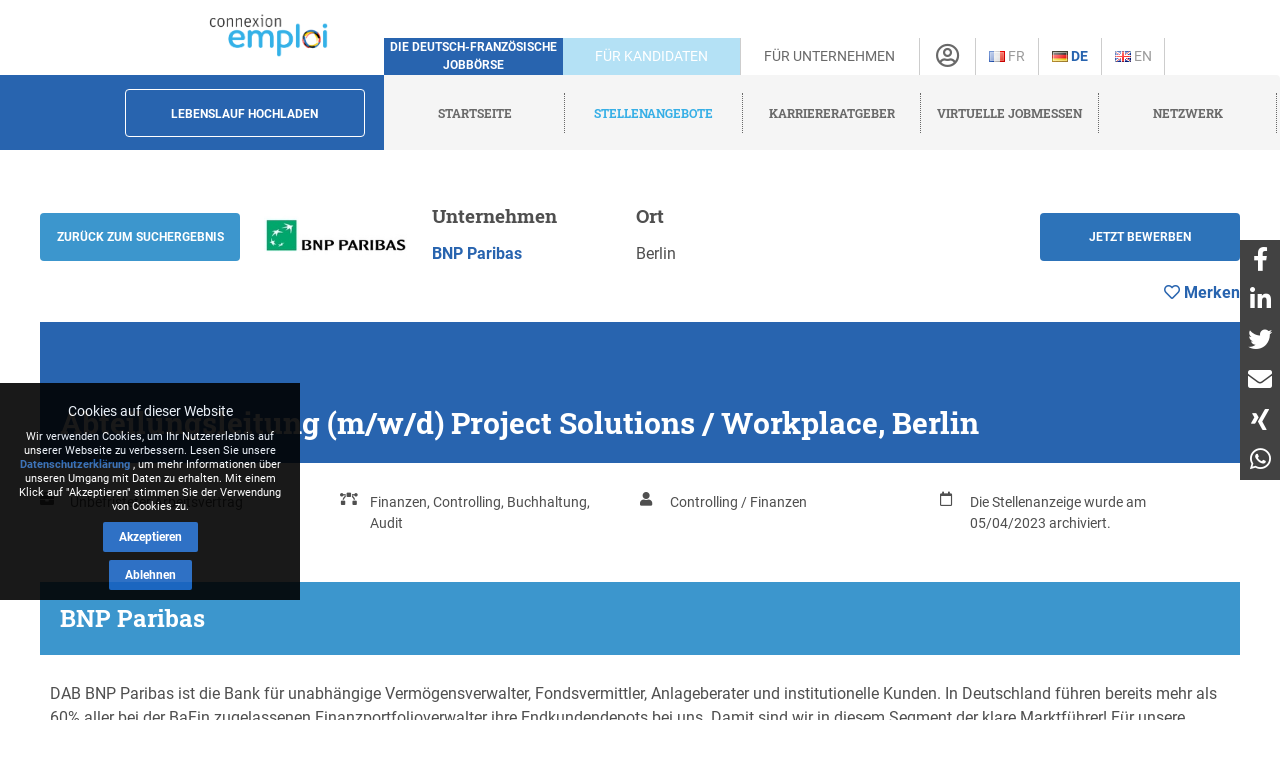

--- FILE ---
content_type: text/html; charset=utf-8
request_url: https://www.connexion-emploi.com/de/o/abteilungsleitung-m-w-d-project-solutions-workplace-berlin
body_size: 10110
content:
<!DOCTYPE html>
<html lang="de">
  <head>

    <!-- Google tag (gtag.js) -->
<script async src="https://www.googletagmanager.com/gtag/js?id=G-XTQE04PWBR"></script>
<script>
  window.dataLayer = window.dataLayer || [];
  function gtag(){dataLayer.push(arguments);}
  gtag('js', new Date());

  gtag('config', 'G-XTQE04PWBR');
</script>


    <meta http-equiv="Content-type" content="text/html; charset=utf-8" />
    <title>Job: Abteilungsleitung (m/w/d) Project Solutions / Workplace, Berlin - Connexion-Emploi</title>


    <link rel="canonical" href="https://www.connexion-emploi.com/de/o/abteilungsleitung-m-w-d-project-solutions-workplace-berlin" />

    <meta name="csrf-param" content="authenticity_token" />
<meta name="csrf-token" content="hmG0vTWRW/Hb7F34C8zfvKpCl9PL6NQJiKNtmHyyqbRGYQ9+fDtFC0+LyDgkd0uHoVbbFctXMbKXinuufrl1BA==" />

    <link rel="stylesheet" media="all" href="/assets/application-be3cb788486cc2f0d2a6c37afa72e03da02fc6ab6ff881787c62af1612217937.css" />
    <script src="https://code.jquery.com/jquery-2.2.4.min.js" integrity="sha256-BbhdlvQf/xTY9gja0Dq3HiwQF8LaCRTXxZKRutelT44=" crossorigin="anonymous"></script>
    <script src="https://code.jquery.com/ui/1.13.1/jquery-ui.min.js" integrity="sha256-eTyxS0rkjpLEo16uXTS0uVCS4815lc40K2iVpWDvdSY=" crossorigin="anonymous"></script>
    <script src="/assets/application-b256ad4cac96201a361313e289a2982ad215864be9f65dfe5c4e7fe340e12bfa.js"></script>
    <script src="/javascripts/cookie-worker.js"></script>
    <script src="/javascripts/navigation.js?202302241220"></script>
    <link rel="stylesheet" href="/fontawesome/css/selected.css?202212281711">
    <meta name="viewport" content="width=device-width,initial-scale=1">
    <link href="https://www.connexion-emploi.com/ce-favicon.ico" rel="shortcut icon" />
    <link rel="icon" href="https://www.connexion-emploi.com/ce-favicon.ico" type="image/ico" />
    <link rel="manifest" href="/manifest.json">

    <meta name="msvalidate.01" content="335AA50BA039D1B9E0D75DEEF2BB4D86" />

    <link rel="apple-touch-icon" sizes="57x57" href="https://www.connexion-emploi.com/assets/icons/apple-57x57.png">
    <link rel="apple-touch-icon" sizes="76x76" href="https://www.connexion-emploi.com/assets/icons/apple-76x76.png">
    <link rel="apple-touch-icon" sizes="120x120" href="https://www.connexion-emploi.com/assets/icons/apple-120x120.png">
    <link rel="apple-touch-icon" sizes="152x152" href="https://www.connexion-emploi.com/assets/icons/apple-152x152.png">
    <link rel="apple-touch-icon" sizes="167x167" href="https://www.connexion-emploi.com/assets/icons/apple-167x167.png">
    <link rel="apple-touch-icon" sizes="180x180" href="https://www.connexion-emploi.com/assets/icons/apple-180x180.png">
    <link rel="icon" sizes="192x192" type="image/png" href="https://www.connexion-emploi.com/assets/icons/icon-192x192.png">
    <link rel="icon" sizes="128x128" type="image/png" href="https://www.connexion-emploi.com/assets/icons/icon-128x128.png">

    <meta name="application-name" content="Connexion Emploi"/>
    <meta name="msapplication-TileColor" content="#FFFFFF"/>
    <meta name="msapplication-TileImage" content="https://www.connexion-emploi.com/assets/icons/mstile-144x144.png" />
    <meta name="msapplication-starturl" content="https://www.connexion-emploi.com/" />
    <meta name="msapplication-square70x70logo" content="https://www.connexion-emploi.com/assets/icons/mstile-70x70.png"/>
    <meta name="msapplication-square150x150logo" content="https://www.connexion-emploi.com/assets/icons/mstile-150x150.png"/>
    <meta name="msapplication-wide310x150logo" content="https://www.connexion-emploi.com/assets/icons/mstile-310x150.png"/>
    <meta name="msapplication-square310x310logo" content="https://www.connexion-emploi.com/assets/icons/mstile-310x310.png"/>
    <meta name="msapplication-navbutton-color" content="#424040" />
    <meta name="msapplication-tooltip" content="Connexion Emploi" />
    <meta name="theme-color" content="#424040">

      <!--<link rel="canonical" href="http://www.connexion-emploi.com/de/o/abteilungsleitung-m-w-d-project-solutions-workplace-berlin" />-->
  <meta property="og:title" content="Abteilungsleitung (m/w/d) Project Solutions / Workplace, Berlin" />
  <meta property="og:url" content="http://www.connexion-emploi.com/de/o/abteilungsleitung-m-w-d-project-solutions-workplace-berlin" />
  <meta property="og:image" content="https://www.connexion-emploi.com/system/logos/350/facebook/BNP_Paribas.jpg?1488883054" />
  <meta property="og:type" content="article" />
  <meta property="fb:app_id" content="179463629523636" />
  <meta property="og:site_name" content="Connexion Emploi" />
  <meta property="og:description" content="DAB BNP Paribas ist die Bank für unabhängige Vermögensverwalter, Fondsvermittler, Anlageberater und institutionelle Kunden. In Deutschland führen bereits mehr als 60% aller bei der BaFin zugelassenen Finanzportfolioverwalter ihre Endkundendepots bei uns. Damit sind wir in diesem Segment der klare Marktführer! Für unsere Kunden sind wir heute ein stärkerer Partner denn je: Als Teil des großen Netzwerkes unserer Muttergesellschaft, der französischen BNP Paribas.
" />

  <meta property="twitter:card"  content="summary" />
  <meta property="twitter:site"  content="@connexionemploi" />
  <meta property="twitter:url" content="http://www.connexion-emploi.com/de/o/abteilungsleitung-m-w-d-project-solutions-workplace-berlin" />
  <meta property="twitter:image" content="https://www.connexion-emploi.com/system/logos/350/facebook/BNP_Paribas.jpg?1488883054" />
  <meta property="twitter:description" content="DAB BNP Paribas ist die Bank für unabhängige Vermögensverwalter, Fondsvermittler, Anlageberater und institutionelle Kunden. In Deutschland führen bereits mehr als 60% aller bei der BaFin zugelassenen Finanzportfolioverwalter ihre Endkundendepots bei uns. Damit sind wir in diesem Segment der klare Marktführer! Für unsere Kunden sind wir heute ein stärkerer Partner denn je: Als Teil des großen Netzwerkes unserer Muttergesellschaft, der französischen BNP Paribas.
" />
  <meta property="twitter:title" content="Abteilungsleitung (m/w/d) Project Solutions / Workplace, Berlin" />


    <meta content="Job, BNP Paribas, Finanzen, Controlling, Buchhaltung, Audit" name="keywords" />
    <meta content="Job - Abteilungsleitung (m/w/d) Project Solutions / Workplace, Berlin - BNP Paribas" name="description" />


    <link rel="alternate" type="application/rss+xml" title="Connexion Emploi &raquo; Flux des articles" href="https://www.connexion-emploi.com/fr/careers/feed.rss" />
    <link rel="alternate" type="application/rss+xml" title="Connexion Emploi &raquo; Artikel Feed" href="https://www.connexion-emploi.com/de/careers/feed.rss" />
    <link rel="alternate" type="application/rss+xml" title="Connexion Emploi &raquo; Flux des jobs" href="https://www.connexion-emploi.com/fr/offers/jobfeed.rss" />
    <link rel="alternate" type="application/rss+xml" title="Connexion Emploi &raquo; Stellenanzeigen Feed" href="https://www.connexion-emploi.com/de/offers/jobfeed.rss" />

    <link rel="alternate" hreflang="fr-fr" href="/fr/o/abteilungsleitung-m-w-d-project-solutions-workplace-berlin" />
    <link rel="alternate" hreflang="de-de" href="/de/o/abteilungsleitung-m-w-d-project-solutions-workplace-berlin" />

    <script type='application/ld+json'>
    { "@context" : "http://schema.org",
      "@type" : "Organization",
      "name" : "Connexion Emploi",
      "address": {
          "@type": "PostalAddress",
          "addressCountry": "France",
          "addressLocality": "Lyon",
          "addressRegion": "Rhône",
          "postalCode": "69007",
          "streetAddress": "18 Avenue Félix Faure",
          "email": "info@connexion-emploi.com",
          "telephone": "+33 (0)9 72 66 73 19",
          "alternateName": "Eureo Holding SAS",
          "description": "Job: Abteilungsleitung (m/w/d) Project Solutions / Workplace, Berlin - Connexion-Emploi"
      },
      "email": "info@connexion-emploi.com",
      "legalName": "Eureo Holding SAS",
      "telephone": "+33 (0)9 72 66 73 19",
      "url" : "https://www.connexion-emploi.com/",
      "logo" : "https://www.connexion-emploi.com/ce-family-512x512.png",
      "image" : "https://connexio-eu.s3.amazonaws.com/uploads/page/picture/42/connexion_emploi_c.png",
      "sameAs" : [
        "https://twitter.com/connexionemploi",
        "https://www.facebook.com/ConnexionEmploiOfficiel",
        "https://www.youtube.com/user/connexionemploitv"]
    }
    </script>


    <script type="application/ld+json">
    {
     "@context": "http://schema.org",
     "@type": "BreadcrumbList",
     "itemListElement":
     [
      {
       "@type": "ListItem",
       "position": 1,
       "item":
       {
        "@id": "https://www.connexion-emploi.com/de/",
        "name": "Startseite"
        }
      },
      {
       "@type": "ListItem",
       "position": 2,
       "item":
       {
         "@id": "https://www.connexion-emploi.com/de/deutsch-franzoesische-stellenangebote",
         "name": "Stellenangebote"
       }
      },
      {
       "@type": "ListItem",
       "position": 3,
       "item":
       {
         "@id": "https://www.connexion-emploi.com/de/arbeiten-in-frankreich",
         "name": "Karriereratgeber"
       }
      },
      {
       "@type": "ListItem",
       "position": 4,
       "item":
       {
         "@id": "https://www.connexio-career.com/de/",
         "name": "Virtuelle Jobmessen"
       }
     },
     {
      "@type": "ListItem",
      "position": 5,
      "item":
      {
        "@id": "https://www.connexion-emploi.com/de/club",
        "name": "Netzwerk"
      }
     }
     ]
    }
    </script>

    <style>

      #delphi-bubble-trigger { width: 70px !important; height: 70px !important; }

    </style>

  </head>

  <body class="offers offers-show">

    <div class="background"></div>

    <div class="banderole"></div>

    <div class="outside-wrapper">

      <div class="inside-wrapper">

        <div class="header" style="background: none;">

  <div class="header-row">


    <div class="logo">

      <a href="/de"><img alt="Connexion Emploi Logo" class="main-logo" src="https://connexio-eu.s3.amazonaws.com/uploads/page/picture/42/connexion_emploi_c.png"></a>

    </div>

    <div class="mobile-menu"><span class="mobile-menu-btn"><i class="fas fa-bars"></i></span></div>

    <div class="tagline">

      <span>Die deutsch-französische Jobbörse</span>

    </div>


    <div class="switch current-switch">

      <a href="/de">Für Kandidaten</a>

    </div>

    <div class="switch">

      <a href="/de/unternehmen">Für Unternehmen</a>

    </div>

    <div class="icon">

      <div><a href="/de/account" title="Konto"><i class="far fa-user-circle"></i></a></div>

    </div>


      <div class="language">


          <a title="Französisch" href="/fr/o/abteilungsleitung-m-w-d-project-solutions-workplace-berlin"><img src='/images/fr.png' alt='Französisch' />&nbsp;Fr</a>


      </div>


      <div class="language">

          <span class="current">

          <a title="Deutsch" href="/de/o/abteilungsleitung-m-w-d-project-solutions-workplace-berlin"><img src='/images/de.png' alt='Deutsch' />&nbsp;De</a>

          </span>

      </div>


      <div class="language">


          <a title="Englisch" href="/en/o/abteilungsleitung-m-w-d-project-solutions-workplace-berlin"><img src='/images/en.png' alt='Englisch' />&nbsp;En</a>


      </div>


    </div>


  <div class="header-row bottom">

    <div class="contact">

      <a class="header-form-button" href="/de/drop_resumes/new">Lebenslauf hochladen</a>

    </div>

    <div class="menu">

      <div class="navigation">

        <div class="nav-menu show">

          <span class="nav-link">

            <a href="/de">

              <span>Startseite</span>

            </a>

          </span>

            <span class="nav-link current-parent">

            <a href="/de/deutsch-franzoesische-stellenangebote">

              <span>Stellenangebote</span>

            </a>

          </span>

            <span class="nav-link">

            <a href="/de/arbeiten-in-frankreich">

              <span>Karriereratgeber</span>

            </a>

          </span>

          <span class="nav-link">

            <a href="https://www.connexio-career.com/de/" target="_blank">

              <span>Virtuelle Jobmessen</span>

            </a>

          </span>

          <span class="nav-link">

            <a href="https://www.connexion-emploi.com/de/club">

              <span>Netzwerk</span>

            </a>

          </span>

          <span class="nav-user mobile">

            <a href="/de/account">

              <span>Registrieren / Anmelden</span><i class="fas fa-sign-alt"></i>

            </a>

          </span>

        </div>

      </div>

    </div>

  </div>

  </div>


        <div class="clear-fix-thin">&nbsp;</div>

        <div class='wrapper'>
          




<div class="offer-head">

  <a href="/de/enterprises/350"><img class="logo" style="float: left;" src="/system/logos/350/small/BNP_Paribas.jpg?1488883054" alt="Bnp paribas" /></a>

  <div class="titles">
    <p style="font-size: 14px; font-weight: bold;">Abteilungsleitung (m/w/d) Project Solutions / Workplace, Berlin</p>
    <p style="font-size: 14px; font-weight: normal;">BNP Paribas</p>
  </div>

  
	<a href="#ApplicationArea" class="apply-button" onclick="ga('send', 'event', { eventCategory: 'Application', eventAction: 'click', eventLabel: 'Abteilungsleitung (m/w/d) Project Solutions / Workplace, Berlin' });">Jetzt bewerben</a>  
  
  
  <div id="likeContainer">
  

		<a href="/de/account"><div id="LikeButton" class="like"><i class="far fa-heart"></i><span class="like-label">&nbsp;Merken</span></div></a>

	
  </div>
  
  <a href="mailto:?subject=Abteilungsleitung%20(m/w/d)%20Project%20Solutions%20/%20Workplace,%20Berlin&body=https%3A%2F%2Fwww.connexion-emploi.com%2Fde%2Fo%2Fabteilungsleitung-m-w-d-project-solutions-workplace-berlin" style="float: left; line-height: 40px; margin-top: 15px; background-color: #fff; color: #4F4F4F !important; margin-left: 25px; margin-right: 25px;"><i class="fas fa-share-alt"></i></a>
  
  <button onclick="window.print()" style="float: left; line-height: 40px; margin-top: 3px; background-color: #fff; color: #4F4F4F !important;"><i class="fas fa-print"></i></button>
  
  <a class="back-button" href="/de/deutsch-franzoesische-stellenangebote">Zurück</a>

</div>

<script>

  const el = document.querySelector(".offer-head")
  const observer = new IntersectionObserver(
    ([e]) => e.target.classList.toggle("sticky", e.intersectionRatio < 1),
    { threshold: [1] }
  );

  observer.observe(el);

</script>

<div class="offer">
  <div class="main" lang="de">
    <div class="offer-content">

    <!--<h2 class="offer-archived-title">Die Stellenanzeige wurde am 05/04/2023 archiviert.</h2>-->

  <a class="btn-secondary offer-back-button" href="/de/deutsch-franzoesische-stellenangebote">Zurück zum Suchergebnis</a>

  <a href="/de/enterprises/350"><img class="logo offer-company-logo" src="/system/logos/350/facebook/BNP_Paribas.jpg?1488883054" alt="Bnp paribas" /></a>

  <div class="offer-company-name">
    <h4 style="margin-top: unset;">Unternehmen</h4>
    <span><a href="/de/enterprises/350">BNP Paribas</a></span>
  </div>


  <div class="offer-locations">
    <h4 style="margin-top: unset;">Ort</h4>
    Berlin
    </div>
  

  
  <a href="#ApplicationArea" class="apply-button btn-secondary" onclick="ga('send', 'event', { eventCategory: 'Application', eventAction: 'click', eventLabel: 'Abteilungsleitung (m/w/d) Project Solutions / Workplace, Berlin' });">Jetzt bewerben</a>  
  
  <script>

    $( document ).ready(function() {

      if ( $(".offer-content").find('p:last').find('a:last').attr("href").startsWith("https://www.eurojob-consulting.com") ) {

        $(".apply-button").attr("href",$(".offer-content ul li a:first").attr("href"));

      } else {

        $(".apply-button").attr("href",$(".offer-content p:last").find('a:last').attr("href"));

      }

    });
    
  </script>


  <div id="likeContainerContent" class="offer-like-container">
  

    <a href="/de/account"><div id="LikeButtonContent" class="like"><i class="far fa-heart"></i><span class="like-label">&nbsp;Merken</span></div></a>


  </div>

  <div class="clear-fix"></div>
  
  <h1 class="offer-title">Abteilungsleitung (m/w/d) Project Solutions / Workplace, Berlin</h1>
  
	 <div class="contract">
		<i class="fas fa-briefcase"></i><div>Unbefristeter Arbeitsvertrag</div>
	</div> 
  
 
	  <div class="sector">
		<i class="fas fa-bezier-curve"></i><div>Finanzen, Controlling, Buchhaltung, Audit</div>
	  </div>
  
	<div class="career">
	<i class="fas fa-user"></i><div>
	  Controlling / Finanzen<br/>
	</div></div>
  
  <div class="publication">
	<i class="far fa-calendar"></i><div>Die Stellenanzeige wurde am 05/04/2023 archiviert.</div>
  </div>  
  
  <div class="clear-fix-thin">&nbsp;</div>
    
    <h3>BNP Paribas</h3>
      <div><p>DAB BNP Paribas ist die Bank für unabhängige Vermögensverwalter, Fondsvermittler, Anlageberater und institutionelle Kunden. In Deutschland führen bereits mehr als 60% aller bei der BaFin zugelassenen Finanzportfolioverwalter ihre Endkundendepots bei uns. Damit sind wir in diesem Segment der klare Marktführer! Für unsere Kunden sind wir heute ein stärkerer Partner denn je: Als Teil des großen Netzwerkes unserer Muttergesellschaft, der französischen BNP Paribas.</p>
</div>

  <div style="margin-top: 10px;"><h3>Aufgaben</h3>

<p>In Ihrer Rolle als Abteilungsleitung übernehmen Sie die fachliche und disziplinarische Führung Ihres Teams, bestehend aus (Innen-) Architekt:innen<br>
Mit Ihrer Expertise fördern Sie die standortübergreifende Zusammenarbeit mit den anderen Project Solution Standorten<br>
Sie entwickeln moderne und individuelle Büro-/Arbeitsplatzkonzepte, inkl.:</p>

<ul>
<li>Bedarfsanalysen und Definition von Nutzerprofilen</li>
<li>Flächenberechnungen, Raumund Möblierungsplanungen</li>
<li>Architektonische und gestalterische Beratung</li>
<li>Erstellung technischer Anforderungsprofile</li>
<li>Kostenschätzung</li>
<li>Sie leiten und steuern Ausund Umbauprojekten eigenständig, u. a.</li>
<li>Koordinierung des Projektteams</li>
<li>Erstellung von Terminplänen und Nachverfolgung</li>
<li>Budgeterstellungund Kostenverfolgung</li>
<li>Verantwortung für die technische Abwicklung des Projekts</li>
<li>Sie übernehmen das Umzugsmanagement und – steuerung</li>
<li>Eigenständige Kundenakquise, die Angebotserstellung und Entwicklung von Präsentationen gehören ebenso zu Ihren Aufgeben wie die Initiierung von Projekten</li>
</ul>

<h3>Profil</h3>

<ul>
<li>Sie bringen ein erfolgreich abgeschlossenes Architekturbzw. Innenarchitekturstudium sowie mehrjährige Berufserfahrung in Mieterplanung, Möblierung und Projektsteuerung bei gewerblichen Mietausbauten mit</li>
<li>Sie haben zudem sehr gute Kenntnisse in der Erstellung von Nutzungsanalysen &amp; -konzepten, Büroplanung sowie der Analyse von Organisationsstrukturen und deren Implementierung</li>
<li>Sie sind kommunikationsstark und haben bereits ein Team mit Ihrem hohen Einfühlungsvermögen geführt und motiviert</li>
<li>Sie bringen eine hohe Dienstleistungskompetenz kombiniert mit ausgeprägter Kundenorientierung mit</li>
<li>Sie runden Ihr Profil mit sehr guten CAD-Kenntnissen (vorzugsweise Vector Works, Pcon Planer) sowie guten Kenntnissen der Programme Indesign, Adobe Creative Suite, Photoshop, Illustrator und dem MS-Office Paket ab</li>
</ul>

<h3>Was wir Ihnen bieten</h3>

<ul>
<li>Attraktives marktübliches Vergütungspaket mit umfangreichen Sozialleistungen, z.B. betriebliche Altersvorsorge</li>
<li>Teamorientiertes Arbeitsumfeld, Freiräume für Gestaltung und langfristige Karriereperspektiven</li>
<li>Zielgerichtete Förderung mit Weiterentwicklungsangeboten und Feedback</li>
<li>Moderne Arbeitsausstattung an zentralem Standort, inkl. kostenloser Getränke und Obst</li>
<li>Vielfältige Angebote für die Gesundheit und Sicherheit am Arbeitsplatz sowie die Vereinbarkeit von Beruf und Privatleben sowie Gruppenvorteile bei Arval (PKW-Leasing), Vergünstigungen bei Sportanbietern u.v.m.</li>
</ul>
</div>


  <h3 id="ApplicationArea">Bewerben</h3>
    <p class="offer-archived">Die Stellenanzeige wurde am 05/04/2023 archiviert.</p>


    <div class="clear-fix">&nbsp;</div>

      <img class="minimap" style="margin-top:10px; margin-bottom:10px; max-width:100%; border:2px solid #5AA5E6; border-radius:5px;" src="https://maps.googleapis.com/maps/api/staticmap?center=Berlin&zoom=10&size=1280x480&maptype=roadmap&key=AIzaSyDxG-_ufKWLOBp9m6wQ5f7yGR3H089abUk" alt="Berlin map" />

      <div class="offer-recommendations">
    <h4>Diese Stellen könnten Sie auch interessieren:</h4>
    <table class="offers-entries" itemscope itemtype="http://schema.org/ItemList">
          <tr class="offer" itemscope itemtype="http://schema.org/ListItem" itemprop="itemListElement">
            <td class="offer-logo" style="min-width: 70px;"><img class="logo" src="/system/logos/12911/very_small/or.png?1491379215" alt="Or" /></td>
            <td>
              <span itemprop="name" style="font-size: 16px;"><a itemprop="url" href="/de/o/verkaufsberater-beauty-advisor-m-w-d-in-unserem-neuen-l-oreal-beauty-outlet-store-berlin">Verkaufsberater / Beauty Advisor (m/w/d), Berlin</a></span><br/>
              <span class="company" style="font-size: 16px;">L&#39;Oréal </span>
              <span style="display:none;" itemprop="position" hidden>47017</span>
            </td>
          </tr>
          <tr class="offer" itemscope itemtype="http://schema.org/ListItem" itemprop="itemListElement">
            <td class="offer-logo" style="min-width: 70px;"><img class="logo" src="/system/logos/12911/very_small/or.png?1491379215" alt="Or" /></td>
            <td>
              <span itemprop="name" style="font-size: 16px;"><a itemprop="url" href="/de/o/sales-manager-berlin-brandenburg-m-w-d-berlin">Sales Manager - Berlin/Brandenburg - (m/w/d), Berlin</a></span><br/>
              <span class="company" style="font-size: 16px;">L&#39;Oréal </span>
              <span style="display:none;" itemprop="position" hidden>47369</span>
            </td>
          </tr>
          <tr class="offer" itemscope itemtype="http://schema.org/ListItem" itemprop="itemListElement">
            <td class="offer-logo" style="min-width: 70px;"><img class="logo" src="/system/logos/12917/very_small/airb.png?1491475100" alt="Airb" /></td>
            <td>
              <span itemprop="name" style="font-size: 16px;"><a itemprop="url" href="/de/o/werkstudent-sales-m-w-d-berlin">Werkstudent Sales (m/w/d), Berlin</a></span><br/>
              <span class="company" style="font-size: 16px;">Airbus Group - Airbus Defence &amp; Space</span>
              <span style="display:none;" itemprop="position" hidden>46196</span>
            </td>
          </tr>
          <tr class="offer" itemscope itemtype="http://schema.org/ListItem" itemprop="itemListElement">
            <td class="offer-logo" style="min-width: 70px;"><img class="logo" src="/system/logos/350/very_small/BNP_Paribas.jpg?1488883054" alt="Bnp paribas" /></td>
            <td>
              <span itemprop="name" style="font-size: 16px;"><a itemprop="url" href="/de/o/senior-relationship-manager-m-w-d-in-growth-capital-and-solutions-germany-berlin">(Senior) Relationship Manager – (m/w/d) in Growth Capital and Solutions Germany, Berlin</a></span><br/>
              <span class="company" style="font-size: 16px;">BNP Paribas</span>
              <span style="display:none;" itemprop="position" hidden>47210</span>
            </td>
          </tr>
    </table>
    </div>

</div>

<div class="clear-fix-thin">&nbsp;</div>


    <div class="clear-fix-thin">&nbsp;</div>




      <a href="https://www.connexion-emploi.com/de/coaching" class="coaching-banner" target="_blank">
            
         <img style="max-width: 100%; border-radius: 10px;" class="banner-desktop" title="Parcours Académie" src="https://www.connexion-emploi.com/images/parcours_banner_de.jpg" />
         <img style="max-width: 100%; border-radius: 10px; margin-bottom: 20px;" class="banner-mobile" title="Parcours Académie" src="https://www.connexion-emploi.com/images/parcours_banner_de_squared.jpg" />

      </a>


      <a class="connexio-logo" href="https://www.connexio-career.com"><img alt="Connexio Career" style="width: 100%;" src="/images/connexio-career_c.png" /></a>


    <!-- Google Analytics -->

    <script>
    window.ga=window.ga||function(){(ga.q=ga.q||[]).push(arguments)};ga.l=+new Date;
    ga('create', 'UA-327683-3', 'auto');
    </script>

    <script async src='https://www.google-analytics.com/analytics.js'></script>

    <!-- End Google Analytics -->

    <div class="addthis_inline_share_toolbox"></div>
  </div>

</div>



        </div>

        <div class="clear-fix-thick">&nbsp;</div>

    <div id="privacy-info" data-nosnippet="data-nosnippet" style="position: fixed; display: none; width: 300px; max-width: 100%; background: rgb(0, 0, 0) none repeat scroll 0% 0%; font-size: 12px; color: rgb(255, 255, 255); z-index: 10; padding: 10px 0px 10px 0px; bottom: 120px; left: 0px; opacity:0.9;">

      <div id="privacy-title" style="display: block; font-size: 14px; text-align: center; margin: 8px 18px; font-family: Roboto; color: rgb(255, 255, 255);">
        Cookies auf dieser Website
      </div>
      <div id="privacy-message" style="display: block; margin: 8px auto; font-family: Roboto, arial; color: rgb(255, 255, 255); text-align: center; line-height: 14px; max-width: 280px; width:90%; font-size: 11px;">
        Wir verwenden Cookies, um Ihr Nutzererlebnis auf unserer Webseite zu verbessern. Lesen Sie unsere <a href="/de/privacy" target="_blank">Datenschutzerklärung</a> , um mehr Informationen über unseren Umgang mit Daten zu erhalten. Mit einem Klick auf &quot;Akzeptieren&quot; stimmen Sie der Verwendung von Cookies zu. 
      </div>

      <button id="privacy-button" style="top: 40%; border: 0px none; background: rgb(24, 97, 191) none repeat scroll 0% 0%; color: rgb(255, 255, 255) !important; padding: 9px 16px; cursor: pointer; border-radius: 2px; font-family: Roboto; font-size: 12px; display: block; margin: 8px auto auto; font-weight: bold;">Akzeptieren</button>

      <button id="refusal-button" style="top: 40%; border: 0px none; background: rgb(24, 97, 191) none repeat scroll 0% 0%; color: rgb(255, 255, 255) !important; padding: 9px 16px; cursor: pointer; border-radius: 2px; font-family: Roboto; font-size: 12px; display: block; margin: 8px auto auto; font-weight: bold;">Ablehnen</button>

    </div>

    <script>

      $('#refusal-button').click(function () {
          var cookies = document.cookie.split("; ");
          for (var c = 0; c < cookies.length; c++) {
              var d = window.location.hostname.split(".");
              while (d.length > 0) {
                  var cookieBase = encodeURIComponent(cookies[c].split(";")[0].split("=")[0]) + '=; expires=Thu, 01-Jan-1970 00:00:01 GMT; domain=' + d.join('.') + ' ;path=';
                  var p = location.pathname.split('/');
                  document.cookie = cookieBase + '/';
                  while (p.length > 0) {
                      document.cookie = cookieBase + p.join('/');
                      p.pop();
                  };
                  d.shift();
              }
          }
          $('#privacy-info').hide();
      })();

    </script>

    <div id="homescreen-message" style="display: none; font-size:11px;">Vous pouvez maintenant <a id="homescreen-button" href="#">ajouter Connexion Emploi à votre écran d'accueil</a></div>

    <div id="normes">
  <div id="normes-wrapper">
    <a href="/fr/normes-iso-et-charta-der-vielfalt" class="logo charta"><img alt="Charta_der_vielfalt_fr" src="/images/normes/charta_der_vielfalt_fr.jpg?1498650557"></a>
  </div>
</div>

<div class="socialbar">
  <a class="facebook" href="https://www.facebook.com/ConnexionEmploiOfficiel" target="_blank"></a>
  <a class="twitter" href="https://twitter.com/connexionemploi" target="_blank"></a>
  <a class="youtube" href="https://www.youtube.com/user/connexionemploitv" target="_blank"></a>
  <a class="linkedin" href="https://www.linkedin.com/groups/1772532" target="_blank"></a>
  
  <a class="whatsapp" href="whatsapp://send?text=Connexion%20Emploi%20-%20https://www.connexion-emploi.com" data-action="share/whatsapp/share" target="_blank"></a>
  <a class="rss" href="https://www.connexion-emploi.com/de/offers/jobfeed.rss"></a>
</div>

<div class="clear-fix">&nbsp;</div>

<div itemscope itemtype="http://schema.org/SiteNavigationElement" class="footer">
    <span class="copyright">© 2026 Eureo Holding SAS</span>
    <a href="http://www.w3.org/html/logo/">
      <img src="https://www.w3.org/html/logo/badge/html5-badge-h-solo.png" alt="HTML5 Powered" title="HTML5 Powered" style="padding: 10px; float: left;" width="40" height="40">
    </a>

    <div class="footer-links">

      <span class="nav-link">

        <a itemprop="url" href="/de/partners"><span itemprop="name">Partner</span></a>

      </span>

      <span class="nav-link">

        <a itemprop="url" rel="nofollow" href="/de/contact"><span itemprop="name">Kontakt</span></a>

      </span>

      <span class="nav-link">

        <a itemprop="url" rel="nofollow" href="/de/impressum"><span itemprop="name">Impressum</span></a>

      </span>

      <span class="nav-link">

        <a itemprop="url" rel="nofollow" href="https://www.connexion-emploi.com/de/about/"><span itemprop="name">Über uns</span></a>

      </span>

      <span class="nav-link">

        <a itemprop="url" rel="nofollow" href="/de/privacy"><span itemprop="name">Datenschutzerklärung</span></a>

      </span>

      <span class="nav-link">

        <a itemprop="url" rel="nofollow" href="/de/terms"><span itemprop="name">Allgemeine Geschäftsbedingungen</span></a>

      </span>


    </div>

</div>

    

  </div>

</div>

<script id="delphi-bubble-script">

  window.delphi = {...(window.delphi ?? {}) };

  window.delphi.bubble = {

    config: "a9015ce3-6100-4c81-8e29-131efc8fd6b0",

    overrides: {

      landingPage: "OVERVIEW",

    },

    trigger: {

      color: "#2864AF",

    },

  };

</script>

<script id="delphi-bubble-bootstrap" src="https://embed.delphi.ai/loader.js"></script>

<div id="shares">

  <a href="https://www.facebook.com/dialog/share?app_id=179463629523636&display=popup&href=https%3A%2F%2Fwww.connexion-emploi.com%2Fde%2Fo%2Fabteilungsleitung-m-w-d-project-solutions-workplace-berlin&redirect_uri=https%3A%2F%2Fwww.connexion-emploi.com%2F" class="share" target="_blank"><i class="fab fa-facebook-f"></i></a>
  <a href="https://www.linkedin.com/sharing/share-offsite/?url=https%3A%2F%2Fwww.connexion-emploi.com%2Fde%2Fo%2Fabteilungsleitung-m-w-d-project-solutions-workplace-berlin" class="share" target="_blank"><i class="fab fa-linkedin-in"></i></a>
  <a href="https://twitter.com/intent/tweet?text=Connexion%20Emploi&url=https%3A%2F%2Fwww.connexion-emploi.com%2Fde%2Fo%2Fabteilungsleitung-m-w-d-project-solutions-workplace-berlin" class="share" target="_blank"><i class="fab fa-twitter"></i></a>
  <a href="mailto:email@example.com?subject=Connexion%20Emploi&body=https%3A%2F%2Fwww.connexion-emploi.com%2Fde%2Fo%2Fabteilungsleitung-m-w-d-project-solutions-workplace-berlin" class="share" target="_blank"><i class="fas fa-envelope"></i></a>
  <a href="https://login.xing.com/?dest_url=https%3A%2F%2Fwww.xing.com%2Fsocial%2Fshare%2Fspi%3Furl%3Dhttps%3A%2F%2Fwww.connexion-emploi.com%2Fde%2Fo%2Fabteilungsleitung-m-w-d-project-solutions-workplace-berlin" class="share" target="_blank"><i class="fab fa-xing"></i></a>
  <a href="https://api.whatsapp.com/send?text=Connexion%20Emploi%20https%3A%2F%2Fwww.connexion-emploi.com%2Fde%2Fo%2Fabteilungsleitung-m-w-d-project-solutions-workplace-berlin" class="share" target="_blank"><i class="fab fa-whatsapp"></i></a>

</div>

  </body>
</html>


--- FILE ---
content_type: text/css; charset=utf-8
request_url: https://embed.delphi.ai/_next/static/chunks/14402da50d4ae272.css?dpl=dpl_3JUC38yGVoT6sfKYYytkxUzrh1kv
body_size: 68462
content:
@layer properties{@supports (((-webkit-hyphens:none)) and (not (margin-trim:inline))) or ((-moz-orient:inline) and (not (color:rgb(from red r g b)))){*,:before,:after,::backdrop{--tw-translate-x:0;--tw-translate-y:0;--tw-translate-z:0;--tw-scale-x:1;--tw-scale-y:1;--tw-scale-z:1;--tw-rotate-x:initial;--tw-rotate-y:initial;--tw-rotate-z:initial;--tw-skew-x:initial;--tw-skew-y:initial;--tw-pan-x:initial;--tw-pan-y:initial;--tw-pinch-zoom:initial;--tw-space-y-reverse:0;--tw-space-x-reverse:0;--tw-divide-x-reverse:0;--tw-border-style:solid;--tw-divide-y-reverse:0;--tw-gradient-position:initial;--tw-gradient-from:#0000;--tw-gradient-via:#0000;--tw-gradient-to:#0000;--tw-gradient-stops:initial;--tw-gradient-via-stops:initial;--tw-gradient-from-position:0%;--tw-gradient-via-position:50%;--tw-gradient-to-position:100%;--tw-leading:initial;--tw-font-weight:initial;--tw-tracking:initial;--tw-ordinal:initial;--tw-slashed-zero:initial;--tw-numeric-figure:initial;--tw-numeric-spacing:initial;--tw-numeric-fraction:initial;--tw-shadow:0 0 #0000;--tw-shadow-color:initial;--tw-shadow-alpha:100%;--tw-inset-shadow:0 0 #0000;--tw-inset-shadow-color:initial;--tw-inset-shadow-alpha:100%;--tw-ring-color:initial;--tw-ring-shadow:0 0 #0000;--tw-inset-ring-color:initial;--tw-inset-ring-shadow:0 0 #0000;--tw-ring-inset:initial;--tw-ring-offset-width:0px;--tw-ring-offset-color:#fff;--tw-ring-offset-shadow:0 0 #0000;--tw-outline-style:solid;--tw-blur:initial;--tw-brightness:initial;--tw-contrast:initial;--tw-grayscale:initial;--tw-hue-rotate:initial;--tw-invert:initial;--tw-opacity:initial;--tw-saturate:initial;--tw-sepia:initial;--tw-drop-shadow:initial;--tw-drop-shadow-color:initial;--tw-drop-shadow-alpha:100%;--tw-drop-shadow-size:initial;--tw-backdrop-blur:initial;--tw-backdrop-brightness:initial;--tw-backdrop-contrast:initial;--tw-backdrop-grayscale:initial;--tw-backdrop-hue-rotate:initial;--tw-backdrop-invert:initial;--tw-backdrop-opacity:initial;--tw-backdrop-saturate:initial;--tw-backdrop-sepia:initial;--tw-duration:initial;--tw-ease:initial;--tw-content:""}}}:root,.light,.light-theme{--sand-1:#fdfdfc;--sand-2:#f9f9f8;--sand-3:#f1f0ef;--sand-4:#e9e8e6;--sand-5:#e2e1de;--sand-6:#dad9d6;--sand-7:#cfceca;--sand-8:#bcbbb5;--sand-9:#8d8d86;--sand-10:#82827c;--sand-11:#63635e;--sand-12:#21201c}@supports (color:color(display-p3 1 1 1)){@media (color-gamut:p3){:root,.light,.light-theme{--sand-1:color(display-p3 .992 .992 .989);--sand-2:color(display-p3 .977 .977 .973);--sand-3:color(display-p3 .943 .942 .936);--sand-4:color(display-p3 .913 .912 .903);--sand-5:color(display-p3 .885 .883 .873);--sand-6:color(display-p3 .854 .852 .839);--sand-7:color(display-p3 .813 .81 .794);--sand-8:color(display-p3 .738 .734 .713);--sand-9:color(display-p3 .553 .553 .528);--sand-10:color(display-p3 .511 .511 .488);--sand-11:color(display-p3 .388 .388 .37);--sand-12:color(display-p3 .129 .126 .111)}}}.dark,.dark-theme{--sand-1:#111110;--sand-2:#191918;--sand-3:#222221;--sand-4:#2a2a28;--sand-5:#31312e;--sand-6:#3b3a37;--sand-7:#494844;--sand-8:#62605b;--sand-9:#6f6d66;--sand-10:#7c7b74;--sand-11:#b5b3ad;--sand-12:#eeeeec}@supports (color:color(display-p3 1 1 1)){@media (color-gamut:p3){.dark,.dark-theme{--sand-1:color(display-p3 .067 .067 .063);--sand-2:color(display-p3 .098 .098 .094);--sand-3:color(display-p3 .135 .135 .129);--sand-4:color(display-p3 .164 .163 .156);--sand-5:color(display-p3 .193 .192 .183);--sand-6:color(display-p3 .23 .229 .217);--sand-7:color(display-p3 .285 .282 .267);--sand-8:color(display-p3 .384 .378 .357);--sand-9:color(display-p3 .434 .428 .403);--sand-10:color(display-p3 .487 .481 .456);--sand-11:color(display-p3 .707 .703 .68);--sand-12:color(display-p3 .933 .933 .926)}}}:root,.light,.light-theme{--sand-a1:#55550003;--sand-a2:#25250007;--sand-a3:#20100010;--sand-a4:#1f150019;--sand-a5:#1f180021;--sand-a6:#19130029;--sand-a7:#19140035;--sand-a8:#1915014a;--sand-a9:#0f0f0079;--sand-a10:#0c0c0083;--sand-a11:#080800a1;--sand-a12:#060500e3}@supports (color:color(display-p3 1 1 1)){@media (color-gamut:p3){:root,.light,.light-theme{--sand-a1:color(display-p3 .349 .349 .024/.012);--sand-a2:color(display-p3 .161 .161 .024/.028);--sand-a3:color(display-p3 .067 .067 .008/.063);--sand-a4:color(display-p3 .129 .129 .012/.099);--sand-a5:color(display-p3 .098 .067 .008/.126);--sand-a6:color(display-p3 .102 .075 .004/.161);--sand-a7:color(display-p3 .098 .098 .004/.208);--sand-a8:color(display-p3 .086 .075 .004/.287);--sand-a9:color(display-p3 .051 .051 .004/.471);--sand-a10:color(display-p3 .047 .047 0/.514);--sand-a11:color(display-p3 .031 .031 0/.632);--sand-a12:color(display-p3 .024 .02 0/.891)}}}.dark,.dark-theme{--sand-a1:#0000;--sand-a2:#f4f4f309;--sand-a3:#f6f6f513;--sand-a4:#fefef31b;--sand-a5:#fbfbeb23;--sand-a6:#fffaed2d;--sand-a7:#fffbed3c;--sand-a8:#fff9eb57;--sand-a9:#fffae965;--sand-a10:#fffdee73;--sand-a11:#fffcf4b0;--sand-a12:#fffffded}@supports (color:color(display-p3 1 1 1)){@media (color-gamut:p3){.dark,.dark-theme{--sand-a1:color(display-p3 0 0 0/0);--sand-a2:color(display-p3 .992 .992 .988/.034);--sand-a3:color(display-p3 .996 .996 .992/.072);--sand-a4:color(display-p3 .992 .992 .953/.106);--sand-a5:color(display-p3 1 1 .965/.135);--sand-a6:color(display-p3 1 .976 .929/.177);--sand-a7:color(display-p3 1 .984 .929/.236);--sand-a8:color(display-p3 1 .976 .925/.341);--sand-a9:color(display-p3 1 .98 .925/.395);--sand-a10:color(display-p3 1 .992 .933/.45);--sand-a11:color(display-p3 1 .996 .961/.685);--sand-a12:color(display-p3 1 1 .992/.929)}}}:root{--black-a1:#0000000d;--black-a2:#0000001a;--black-a3:#00000026;--black-a4:#0003;--black-a5:#0000004d;--black-a6:#0006;--black-a7:#00000080;--black-a8:#0009;--black-a9:#000000b3;--black-a10:#000c;--black-a11:#000000e6;--black-a12:#000000f2}@supports (color:color(display-p3 1 1 1)){@media (color-gamut:p3){:root{--black-a1:color(display-p3 0 0 0/.05);--black-a2:color(display-p3 0 0 0/.1);--black-a3:color(display-p3 0 0 0/.15);--black-a4:color(display-p3 0 0 0/.2);--black-a5:color(display-p3 0 0 0/.3);--black-a6:color(display-p3 0 0 0/.4);--black-a7:color(display-p3 0 0 0/.5);--black-a8:color(display-p3 0 0 0/.6);--black-a9:color(display-p3 0 0 0/.7);--black-a10:color(display-p3 0 0 0/.8);--black-a11:color(display-p3 0 0 0/.9);--black-a12:color(display-p3 0 0 0/.95)}}}:root{--white-a1:#ffffff0d;--white-a2:#ffffff1a;--white-a3:#ffffff26;--white-a4:#fff3;--white-a5:#ffffff4d;--white-a6:#fff6;--white-a7:#ffffff80;--white-a8:#fff9;--white-a9:#ffffffb3;--white-a10:#fffc;--white-a11:#ffffffe6;--white-a12:#fffffff2}@supports (color:color(display-p3 1 1 1)){@media (color-gamut:p3){:root{--white-a1:color(display-p3 1 1 1/.05);--white-a2:color(display-p3 1 1 1/.1);--white-a3:color(display-p3 1 1 1/.15);--white-a4:color(display-p3 1 1 1/.2);--white-a5:color(display-p3 1 1 1/.3);--white-a6:color(display-p3 1 1 1/.4);--white-a7:color(display-p3 1 1 1/.5);--white-a8:color(display-p3 1 1 1/.6);--white-a9:color(display-p3 1 1 1/.7);--white-a10:color(display-p3 1 1 1/.8);--white-a11:color(display-p3 1 1 1/.9);--white-a12:color(display-p3 1 1 1/.95)}}}:root,.light,.light-theme{--red-1:#fffcfc;--red-2:#fff7f7;--red-3:#feebec;--red-4:#ffdbdc;--red-5:#ffcdce;--red-6:#fdbdbe;--red-7:#f4a9aa;--red-8:#eb8e90;--red-9:#e5484d;--red-10:#dc3e42;--red-11:#ce2c31;--red-12:#641723}@supports (color:color(display-p3 1 1 1)){@media (color-gamut:p3){:root,.light,.light-theme{--red-1:color(display-p3 .998 .989 .988);--red-2:color(display-p3 .995 .971 .971);--red-3:color(display-p3 .985 .925 .925);--red-4:color(display-p3 .999 .866 .866);--red-5:color(display-p3 .984 .812 .811);--red-6:color(display-p3 .955 .751 .749);--red-7:color(display-p3 .915 .675 .672);--red-8:color(display-p3 .872 .575 .572);--red-9:color(display-p3 .83 .329 .324);--red-10:color(display-p3 .798 .294 .285);--red-11:color(display-p3 .744 .234 .222);--red-12:color(display-p3 .36 .115 .143)}}}.dark,.dark-theme{--red-1:#191111;--red-2:#201314;--red-3:#3b1219;--red-4:#500f1c;--red-5:#611623;--red-6:#72232d;--red-7:#8c333a;--red-8:#b54548;--red-9:#e5484d;--red-10:#ec5d5e;--red-11:#ff9592;--red-12:#ffd1d9}@supports (color:color(display-p3 1 1 1)){@media (color-gamut:p3){.dark,.dark-theme{--red-1:color(display-p3 .093 .068 .067);--red-2:color(display-p3 .118 .077 .079);--red-3:color(display-p3 .211 .081 .099);--red-4:color(display-p3 .287 .079 .113);--red-5:color(display-p3 .348 .11 .142);--red-6:color(display-p3 .414 .16 .183);--red-7:color(display-p3 .508 .224 .236);--red-8:color(display-p3 .659 .298 .297);--red-9:color(display-p3 .83 .329 .324);--red-10:color(display-p3 .861 .403 .387);--red-11:color(display-p3 1 .57 .55);--red-12:color(display-p3 .971 .826 .852)}}}:root,.light,.light-theme{--blue-1:#fbfdff;--blue-2:#f4faff;--blue-3:#e6f4fe;--blue-4:#d5efff;--blue-5:#c2e5ff;--blue-6:#acd8fc;--blue-7:#8ec8f6;--blue-8:#5eb1ef;--blue-9:#0090ff;--blue-10:#0588f0;--blue-11:#0d74ce;--blue-12:#113264}@supports (color:color(display-p3 1 1 1)){@media (color-gamut:p3){:root,.light,.light-theme{--blue-1:color(display-p3 .986 .992 .999);--blue-2:color(display-p3 .96 .979 .998);--blue-3:color(display-p3 .912 .956 .991);--blue-4:color(display-p3 .853 .932 1);--blue-5:color(display-p3 .788 .894 .998);--blue-6:color(display-p3 .709 .843 .976);--blue-7:color(display-p3 .606 .777 .947);--blue-8:color(display-p3 .451 .688 .917);--blue-9:color(display-p3 .247 .556 .969);--blue-10:color(display-p3 .234 .523 .912);--blue-11:color(display-p3 .15 .44 .84);--blue-12:color(display-p3 .102 .193 .379)}}}.dark,.dark-theme{--blue-1:#0d1520;--blue-2:#111927;--blue-3:#0d2847;--blue-4:#003362;--blue-5:#004074;--blue-6:#104d87;--blue-7:#205d9e;--blue-8:#2870bd;--blue-9:#0090ff;--blue-10:#3b9eff;--blue-11:#70b8ff;--blue-12:#c2e6ff}@supports (color:color(display-p3 1 1 1)){@media (color-gamut:p3){.dark,.dark-theme{--blue-1:color(display-p3 .057 .081 .122);--blue-2:color(display-p3 .072 .098 .147);--blue-3:color(display-p3 .078 .154 .27);--blue-4:color(display-p3 .033 .197 .37);--blue-5:color(display-p3 .08 .245 .441);--blue-6:color(display-p3 .14 .298 .511);--blue-7:color(display-p3 .195 .361 .6);--blue-8:color(display-p3 .239 .434 .72);--blue-9:color(display-p3 .247 .556 .969);--blue-10:color(display-p3 .344 .612 .973);--blue-11:color(display-p3 .49 .72 1);--blue-12:color(display-p3 .788 .898 .99)}}}:root,.light,.light-theme{--indigo-1:#fdfdfe;--indigo-2:#f7f9ff;--indigo-3:#edf2fe;--indigo-4:#e1e9ff;--indigo-5:#d2deff;--indigo-6:#c1d0ff;--indigo-7:#abbdf9;--indigo-8:#8da4ef;--indigo-9:#3e63dd;--indigo-10:#3358d4;--indigo-11:#3a5bc7;--indigo-12:#1f2d5c}@supports (color:color(display-p3 1 1 1)){@media (color-gamut:p3){:root,.light,.light-theme{--indigo-1:color(display-p3 .992 .992 .996);--indigo-2:color(display-p3 .971 .977 .998);--indigo-3:color(display-p3 .933 .948 .992);--indigo-4:color(display-p3 .885 .914 1);--indigo-5:color(display-p3 .831 .87 1);--indigo-6:color(display-p3 .767 .814 .995);--indigo-7:color(display-p3 .685 .74 .957);--indigo-8:color(display-p3 .569 .639 .916);--indigo-9:color(display-p3 .276 .384 .837);--indigo-10:color(display-p3 .234 .343 .801);--indigo-11:color(display-p3 .256 .354 .755);--indigo-12:color(display-p3 .133 .175 .348)}}}.dark,.dark-theme{--indigo-1:#11131f;--indigo-2:#141726;--indigo-3:#182449;--indigo-4:#1d2e62;--indigo-5:#253974;--indigo-6:#304384;--indigo-7:#3a4f97;--indigo-8:#435db1;--indigo-9:#3e63dd;--indigo-10:#5472e4;--indigo-11:#9eb1ff;--indigo-12:#d6e1ff}@supports (color:color(display-p3 1 1 1)){@media (color-gamut:p3){.dark,.dark-theme{--indigo-1:color(display-p3 .068 .074 .118);--indigo-2:color(display-p3 .081 .089 .144);--indigo-3:color(display-p3 .105 .141 .275);--indigo-4:color(display-p3 .129 .18 .369);--indigo-5:color(display-p3 .163 .22 .439);--indigo-6:color(display-p3 .203 .262 .5);--indigo-7:color(display-p3 .245 .309 .575);--indigo-8:color(display-p3 .285 .362 .674);--indigo-9:color(display-p3 .276 .384 .837);--indigo-10:color(display-p3 .354 .445 .866);--indigo-11:color(display-p3 .63 .69 1);--indigo-12:color(display-p3 .848 .881 .99)}}}:root,.light,.light-theme{--green-1:#fbfefc;--green-2:#f4fbf6;--green-3:#e6f6eb;--green-4:#d6f1df;--green-5:#c4e8d1;--green-6:#adddc0;--green-7:#8eceaa;--green-8:#5bb98b;--green-9:#30a46c;--green-10:#2b9a66;--green-11:#218358;--green-12:#193b2d}@supports (color:color(display-p3 1 1 1)){@media (color-gamut:p3){:root,.light,.light-theme{--green-1:color(display-p3 .986 .996 .989);--green-2:color(display-p3 .963 .983 .967);--green-3:color(display-p3 .913 .964 .925);--green-4:color(display-p3 .859 .94 .879);--green-5:color(display-p3 .796 .907 .826);--green-6:color(display-p3 .718 .863 .761);--green-7:color(display-p3 .61 .801 .675);--green-8:color(display-p3 .451 .715 .559);--green-9:color(display-p3 .332 .634 .442);--green-10:color(display-p3 .308 .595 .417);--green-11:color(display-p3 .19 .5 .32);--green-12:color(display-p3 .132 .228 .18)}}}.dark,.dark-theme{--green-1:#0e1512;--green-2:#121b17;--green-3:#132d21;--green-4:#113b29;--green-5:#174933;--green-6:#20573e;--green-7:#28684a;--green-8:#2f7c57;--green-9:#30a46c;--green-10:#33b074;--green-11:#3dd68c;--green-12:#b1f1cb}@supports (color:color(display-p3 1 1 1)){@media (color-gamut:p3){.dark,.dark-theme{--green-1:color(display-p3 .062 .083 .071);--green-2:color(display-p3 .079 .106 .09);--green-3:color(display-p3 .1 .173 .133);--green-4:color(display-p3 .115 .229 .166);--green-5:color(display-p3 .147 .282 .206);--green-6:color(display-p3 .185 .338 .25);--green-7:color(display-p3 .227 .403 .298);--green-8:color(display-p3 .27 .479 .351);--green-9:color(display-p3 .332 .634 .442);--green-10:color(display-p3 .357 .682 .474);--green-11:color(display-p3 .434 .828 .573);--green-12:color(display-p3 .747 .938 .807)}}}:root,.light,.light-theme{--tomato-1:#fffcfc;--tomato-2:#fff8f7;--tomato-3:#feebe7;--tomato-4:#ffdcd3;--tomato-5:#ffcdc2;--tomato-6:#fdbdaf;--tomato-7:#f5a898;--tomato-8:#ec8e7b;--tomato-9:#e54d2e;--tomato-10:#dd4425;--tomato-11:#d13415;--tomato-12:#5c271f}@supports (color:color(display-p3 1 1 1)){@media (color-gamut:p3){:root,.light,.light-theme{--tomato-1:color(display-p3 .998 .989 .988);--tomato-2:color(display-p3 .994 .974 .969);--tomato-3:color(display-p3 .985 .924 .909);--tomato-4:color(display-p3 .996 .868 .835);--tomato-5:color(display-p3 .98 .812 .77);--tomato-6:color(display-p3 .953 .75 .698);--tomato-7:color(display-p3 .917 .673 .611);--tomato-8:color(display-p3 .875 .575 .502);--tomato-9:color(display-p3 .831 .345 .231);--tomato-10:color(display-p3 .802 .313 .2);--tomato-11:color(display-p3 .755 .259 .152);--tomato-12:color(display-p3 .335 .165 .132)}}}.dark,.dark-theme{--tomato-1:#181111;--tomato-2:#1f1513;--tomato-3:#391714;--tomato-4:#4e1511;--tomato-5:#5e1c16;--tomato-6:#6e2920;--tomato-7:#853a2d;--tomato-8:#ac4d39;--tomato-9:#e54d2e;--tomato-10:#ec6142;--tomato-11:#ff977d;--tomato-12:#fbd3cb}@supports (color:color(display-p3 1 1 1)){@media (color-gamut:p3){.dark,.dark-theme{--tomato-1:color(display-p3 .09 .068 .067);--tomato-2:color(display-p3 .115 .084 .076);--tomato-3:color(display-p3 .205 .097 .083);--tomato-4:color(display-p3 .282 .099 .077);--tomato-5:color(display-p3 .339 .129 .101);--tomato-6:color(display-p3 .398 .179 .141);--tomato-7:color(display-p3 .487 .245 .194);--tomato-8:color(display-p3 .629 .322 .248);--tomato-9:color(display-p3 .831 .345 .231);--tomato-10:color(display-p3 .862 .415 .298);--tomato-11:color(display-p3 1 .585 .455);--tomato-12:color(display-p3 .959 .833 .802)}}}:root,.light,.light-theme{--ruby-1:#fffcfd;--ruby-2:#fff7f8;--ruby-3:#feeaed;--ruby-4:#ffdce1;--ruby-5:#ffced6;--ruby-6:#f8bfc8;--ruby-7:#efacb8;--ruby-8:#e592a3;--ruby-9:#e54666;--ruby-10:#dc3b5d;--ruby-11:#ca244d;--ruby-12:#64172b}@supports (color:color(display-p3 1 1 1)){@media (color-gamut:p3){:root,.light,.light-theme{--ruby-1:color(display-p3 .998 .989 .992);--ruby-2:color(display-p3 .995 .971 .974);--ruby-3:color(display-p3 .983 .92 .928);--ruby-4:color(display-p3 .987 .869 .885);--ruby-5:color(display-p3 .968 .817 .839);--ruby-6:color(display-p3 .937 .758 .786);--ruby-7:color(display-p3 .897 .685 .721);--ruby-8:color(display-p3 .851 .588 .639);--ruby-9:color(display-p3 .83 .323 .408);--ruby-10:color(display-p3 .795 .286 .375);--ruby-11:color(display-p3 .728 .211 .311);--ruby-12:color(display-p3 .36 .115 .171)}}}.dark,.dark-theme{--ruby-1:#191113;--ruby-2:#1e1517;--ruby-3:#3a141e;--ruby-4:#4e1325;--ruby-5:#5e1a2e;--ruby-6:#6f2539;--ruby-7:#883447;--ruby-8:#b3445a;--ruby-9:#e54666;--ruby-10:#ec5a72;--ruby-11:#ff949d;--ruby-12:#fed2e1}@supports (color:color(display-p3 1 1 1)){@media (color-gamut:p3){.dark,.dark-theme{--ruby-1:color(display-p3 .093 .068 .074);--ruby-2:color(display-p3 .113 .083 .089);--ruby-3:color(display-p3 .208 .088 .117);--ruby-4:color(display-p3 .279 .092 .147);--ruby-5:color(display-p3 .337 .12 .18);--ruby-6:color(display-p3 .401 .166 .223);--ruby-7:color(display-p3 .495 .224 .281);--ruby-8:color(display-p3 .652 .295 .359);--ruby-9:color(display-p3 .83 .323 .408);--ruby-10:color(display-p3 .857 .392 .455);--ruby-11:color(display-p3 1 .57 .59);--ruby-12:color(display-p3 .968 .83 .88)}}}:root,.light,.light-theme{--crimson-1:#fffcfd;--crimson-2:#fef7f9;--crimson-3:#ffe9f0;--crimson-4:#fedce7;--crimson-5:#facedd;--crimson-6:#f3bed1;--crimson-7:#eaacc3;--crimson-8:#e093b2;--crimson-9:#e93d82;--crimson-10:#df3478;--crimson-11:#cb1d63;--crimson-12:#621639}@supports (color:color(display-p3 1 1 1)){@media (color-gamut:p3){:root,.light,.light-theme{--crimson-1:color(display-p3 .998 .989 .992);--crimson-2:color(display-p3 .991 .969 .976);--crimson-3:color(display-p3 .987 .917 .941);--crimson-4:color(display-p3 .975 .866 .904);--crimson-5:color(display-p3 .953 .813 .864);--crimson-6:color(display-p3 .921 .755 .817);--crimson-7:color(display-p3 .88 .683 .761);--crimson-8:color(display-p3 .834 .592 .694);--crimson-9:color(display-p3 .843 .298 .507);--crimson-10:color(display-p3 .807 .266 .468);--crimson-11:color(display-p3 .731 .195 .388);--crimson-12:color(display-p3 .352 .111 .221)}}}.dark,.dark-theme{--crimson-1:#191114;--crimson-2:#201318;--crimson-3:#381525;--crimson-4:#4d122f;--crimson-5:#5c1839;--crimson-6:#6d2545;--crimson-7:#873356;--crimson-8:#b0436e;--crimson-9:#e93d82;--crimson-10:#ee518a;--crimson-11:#ff92ad;--crimson-12:#fdd3e8}@supports (color:color(display-p3 1 1 1)){@media (color-gamut:p3){.dark,.dark-theme{--crimson-1:color(display-p3 .093 .068 .078);--crimson-2:color(display-p3 .117 .078 .095);--crimson-3:color(display-p3 .203 .091 .143);--crimson-4:color(display-p3 .277 .087 .182);--crimson-5:color(display-p3 .332 .115 .22);--crimson-6:color(display-p3 .394 .162 .268);--crimson-7:color(display-p3 .489 .222 .336);--crimson-8:color(display-p3 .638 .289 .429);--crimson-9:color(display-p3 .843 .298 .507);--crimson-10:color(display-p3 .864 .364 .539);--crimson-11:color(display-p3 1 .56 .66);--crimson-12:color(display-p3 .966 .834 .906)}}}:root,.light,.light-theme{--pink-1:#fffcfe;--pink-2:#fef7fb;--pink-3:#fee9f5;--pink-4:#fbdcef;--pink-5:#f6cee7;--pink-6:#efbfdd;--pink-7:#e7acd0;--pink-8:#dd93c2;--pink-9:#d6409f;--pink-10:#cf3897;--pink-11:#c2298a;--pink-12:#651249}@supports (color:color(display-p3 1 1 1)){@media (color-gamut:p3){:root,.light,.light-theme{--pink-1:color(display-p3 .998 .989 .996);--pink-2:color(display-p3 .992 .97 .985);--pink-3:color(display-p3 .981 .917 .96);--pink-4:color(display-p3 .963 .867 .932);--pink-5:color(display-p3 .939 .815 .899);--pink-6:color(display-p3 .907 .756 .859);--pink-7:color(display-p3 .869 .683 .81);--pink-8:color(display-p3 .825 .59 .751);--pink-9:color(display-p3 .775 .297 .61);--pink-10:color(display-p3 .748 .27 .581);--pink-11:color(display-p3 .698 .219 .528);--pink-12:color(display-p3 .363 .101 .279)}}}.dark,.dark-theme{--pink-1:#191117;--pink-2:#21121d;--pink-3:#37172f;--pink-4:#4b143d;--pink-5:#591c47;--pink-6:#692955;--pink-7:#833869;--pink-8:#a84885;--pink-9:#d6409f;--pink-10:#de51a8;--pink-11:#ff8dcc;--pink-12:#fdd1ea}@supports (color:color(display-p3 1 1 1)){@media (color-gamut:p3){.dark,.dark-theme{--pink-1:color(display-p3 .093 .068 .089);--pink-2:color(display-p3 .121 .073 .11);--pink-3:color(display-p3 .198 .098 .179);--pink-4:color(display-p3 .271 .095 .231);--pink-5:color(display-p3 .32 .127 .273);--pink-6:color(display-p3 .382 .177 .326);--pink-7:color(display-p3 .477 .238 .405);--pink-8:color(display-p3 .612 .304 .51);--pink-9:color(display-p3 .775 .297 .61);--pink-10:color(display-p3 .808 .356 .645);--pink-11:color(display-p3 1 .535 .78);--pink-12:color(display-p3 .964 .826 .912)}}}:root,.light,.light-theme{--plum-1:#fefcff;--plum-2:#fdf7fd;--plum-3:#fbebfb;--plum-4:#f7def8;--plum-5:#f2d1f3;--plum-6:#e9c2ec;--plum-7:#deade3;--plum-8:#cf91d8;--plum-9:#ab4aba;--plum-10:#a144af;--plum-11:#953ea3;--plum-12:#53195d}@supports (color:color(display-p3 1 1 1)){@media (color-gamut:p3){:root,.light,.light-theme{--plum-1:color(display-p3 .995 .988 .999);--plum-2:color(display-p3 .988 .971 .99);--plum-3:color(display-p3 .973 .923 .98);--plum-4:color(display-p3 .953 .875 .966);--plum-5:color(display-p3 .926 .825 .945);--plum-6:color(display-p3 .89 .765 .916);--plum-7:color(display-p3 .84 .686 .877);--plum-8:color(display-p3 .775 .58 .832);--plum-9:color(display-p3 .624 .313 .708);--plum-10:color(display-p3 .587 .29 .667);--plum-11:color(display-p3 .543 .263 .619);--plum-12:color(display-p3 .299 .114 .352)}}}.dark,.dark-theme{--plum-1:#181118;--plum-2:#201320;--plum-3:#351a35;--plum-4:#451d47;--plum-5:#512454;--plum-6:#5e3061;--plum-7:#734079;--plum-8:#92549c;--plum-9:#ab4aba;--plum-10:#b658c4;--plum-11:#e796f3;--plum-12:#f4d4f4}@supports (color:color(display-p3 1 1 1)){@media (color-gamut:p3){.dark,.dark-theme{--plum-1:color(display-p3 .09 .068 .092);--plum-2:color(display-p3 .118 .077 .121);--plum-3:color(display-p3 .192 .105 .202);--plum-4:color(display-p3 .25 .121 .271);--plum-5:color(display-p3 .293 .152 .319);--plum-6:color(display-p3 .343 .198 .372);--plum-7:color(display-p3 .424 .262 .461);--plum-8:color(display-p3 .54 .341 .595);--plum-9:color(display-p3 .624 .313 .708);--plum-10:color(display-p3 .666 .365 .748);--plum-11:color(display-p3 .86 .602 .933);--plum-12:color(display-p3 .936 .836 .949)}}}:root,.light,.light-theme{--purple-1:#fefcfe;--purple-2:#fbf7fe;--purple-3:#f7edfe;--purple-4:#f2e2fc;--purple-5:#ead5f9;--purple-6:#e0c4f4;--purple-7:#d1afec;--purple-8:#be93e4;--purple-9:#8e4ec6;--purple-10:#8347b9;--purple-11:#8145b5;--purple-12:#402060}@supports (color:color(display-p3 1 1 1)){@media (color-gamut:p3){:root,.light,.light-theme{--purple-1:color(display-p3 .995 .988 .996);--purple-2:color(display-p3 .983 .971 .993);--purple-3:color(display-p3 .963 .931 .989);--purple-4:color(display-p3 .937 .888 .981);--purple-5:color(display-p3 .904 .837 .966);--purple-6:color(display-p3 .86 .774 .942);--purple-7:color(display-p3 .799 .69 .91);--purple-8:color(display-p3 .719 .583 .874);--purple-9:color(display-p3 .523 .318 .751);--purple-10:color(display-p3 .483 .289 .7);--purple-11:color(display-p3 .473 .281 .687);--purple-12:color(display-p3 .234 .132 .363)}}}.dark,.dark-theme{--purple-1:#18111b;--purple-2:#1e1523;--purple-3:#301c3b;--purple-4:#3d224e;--purple-5:#48295c;--purple-6:#54346b;--purple-7:#664282;--purple-8:#8457aa;--purple-9:#8e4ec6;--purple-10:#9a5cd0;--purple-11:#d19dff;--purple-12:#ecd9fa}@supports (color:color(display-p3 1 1 1)){@media (color-gamut:p3){.dark,.dark-theme{--purple-1:color(display-p3 .09 .068 .103);--purple-2:color(display-p3 .113 .082 .134);--purple-3:color(display-p3 .175 .112 .224);--purple-4:color(display-p3 .224 .137 .297);--purple-5:color(display-p3 .264 .167 .349);--purple-6:color(display-p3 .311 .208 .406);--purple-7:color(display-p3 .381 .266 .496);--purple-8:color(display-p3 .49 .349 .649);--purple-9:color(display-p3 .523 .318 .751);--purple-10:color(display-p3 .57 .373 .791);--purple-11:color(display-p3 .8 .62 1);--purple-12:color(display-p3 .913 .854 .971)}}}:root,.light,.light-theme{--violet-1:#fdfcfe;--violet-2:#faf8ff;--violet-3:#f4f0fe;--violet-4:#ebe4ff;--violet-5:#e1d9ff;--violet-6:#d4cafe;--violet-7:#c2b5f5;--violet-8:#aa99ec;--violet-9:#6e56cf;--violet-10:#654dc4;--violet-11:#6550b9;--violet-12:#2f265f}@supports (color:color(display-p3 1 1 1)){@media (color-gamut:p3){:root,.light,.light-theme{--violet-1:color(display-p3 .991 .988 .995);--violet-2:color(display-p3 .978 .974 .998);--violet-3:color(display-p3 .953 .943 .993);--violet-4:color(display-p3 .916 .897 1);--violet-5:color(display-p3 .876 .851 1);--violet-6:color(display-p3 .825 .793 .981);--violet-7:color(display-p3 .752 .712 .943);--violet-8:color(display-p3 .654 .602 .902);--violet-9:color(display-p3 .417 .341 .784);--violet-10:color(display-p3 .381 .306 .741);--violet-11:color(display-p3 .383 .317 .702);--violet-12:color(display-p3 .179 .15 .359)}}}.dark,.dark-theme{--violet-1:#14121f;--violet-2:#1b1525;--violet-3:#291f43;--violet-4:#33255b;--violet-5:#3c2e69;--violet-6:#473876;--violet-7:#56468b;--violet-8:#6958ad;--violet-9:#6e56cf;--violet-10:#7d66d9;--violet-11:#baa7ff;--violet-12:#e2ddfe}@supports (color:color(display-p3 1 1 1)){@media (color-gamut:p3){.dark,.dark-theme{--violet-1:color(display-p3 .077 .071 .118);--violet-2:color(display-p3 .101 .084 .141);--violet-3:color(display-p3 .154 .123 .256);--violet-4:color(display-p3 .191 .148 .345);--violet-5:color(display-p3 .226 .182 .396);--violet-6:color(display-p3 .269 .223 .449);--violet-7:color(display-p3 .326 .277 .53);--violet-8:color(display-p3 .399 .346 .656);--violet-9:color(display-p3 .417 .341 .784);--violet-10:color(display-p3 .477 .402 .823);--violet-11:color(display-p3 .72 .65 1);--violet-12:color(display-p3 .883 .867 .986)}}}:root,.light,.light-theme{--iris-1:#fdfdff;--iris-2:#f8f8ff;--iris-3:#f0f1fe;--iris-4:#e6e7ff;--iris-5:#dadcff;--iris-6:#cbcdff;--iris-7:#b8baf8;--iris-8:#9b9ef0;--iris-9:#5b5bd6;--iris-10:#5151cd;--iris-11:#5753c6;--iris-12:#272962}@supports (color:color(display-p3 1 1 1)){@media (color-gamut:p3){:root,.light,.light-theme{--iris-1:color(display-p3 .992 .992 .999);--iris-2:color(display-p3 .972 .973 .998);--iris-3:color(display-p3 .943 .945 .992);--iris-4:color(display-p3 .902 .906 1);--iris-5:color(display-p3 .857 .861 1);--iris-6:color(display-p3 .799 .805 .987);--iris-7:color(display-p3 .721 .727 .955);--iris-8:color(display-p3 .61 .619 .918);--iris-9:color(display-p3 .357 .357 .81);--iris-10:color(display-p3 .318 .318 .774);--iris-11:color(display-p3 .337 .326 .748);--iris-12:color(display-p3 .154 .161 .371)}}}.dark,.dark-theme{--iris-1:#13131e;--iris-2:#171625;--iris-3:#202248;--iris-4:#262a65;--iris-5:#303374;--iris-6:#3d3e82;--iris-7:#4a4a95;--iris-8:#5958b1;--iris-9:#5b5bd6;--iris-10:#6e6ade;--iris-11:#b1a9ff;--iris-12:#e0dffe}@supports (color:color(display-p3 1 1 1)){@media (color-gamut:p3){.dark,.dark-theme{--iris-1:color(display-p3 .075 .075 .114);--iris-2:color(display-p3 .089 .086 .14);--iris-3:color(display-p3 .128 .134 .272);--iris-4:color(display-p3 .153 .165 .382);--iris-5:color(display-p3 .192 .201 .44);--iris-6:color(display-p3 .239 .241 .491);--iris-7:color(display-p3 .291 .289 .565);--iris-8:color(display-p3 .35 .345 .673);--iris-9:color(display-p3 .357 .357 .81);--iris-10:color(display-p3 .428 .416 .843);--iris-11:color(display-p3 .685 .662 1);--iris-12:color(display-p3 .878 .875 .986)}}}:root,.light,.light-theme{--cyan-1:#fafdfe;--cyan-2:#f2fafb;--cyan-3:#def7f9;--cyan-4:#caf1f6;--cyan-5:#b5e9f0;--cyan-6:#9ddde7;--cyan-7:#7dcedc;--cyan-8:#3db9cf;--cyan-9:#00a2c7;--cyan-10:#0797b9;--cyan-11:#107d98;--cyan-12:#0d3c48}@supports (color:color(display-p3 1 1 1)){@media (color-gamut:p3){:root,.light,.light-theme{--cyan-1:color(display-p3 .982 .992 .996);--cyan-2:color(display-p3 .955 .981 .984);--cyan-3:color(display-p3 .888 .965 .975);--cyan-4:color(display-p3 .821 .941 .959);--cyan-5:color(display-p3 .751 .907 .935);--cyan-6:color(display-p3 .671 .862 .9);--cyan-7:color(display-p3 .564 .8 .854);--cyan-8:color(display-p3 .388 .715 .798);--cyan-9:color(display-p3 .282 .627 .765);--cyan-10:color(display-p3 .264 .583 .71);--cyan-11:color(display-p3 .08 .48 .63);--cyan-12:color(display-p3 .108 .232 .277)}}}.dark,.dark-theme{--cyan-1:#0b161a;--cyan-2:#101b20;--cyan-3:#082c36;--cyan-4:#003848;--cyan-5:#004558;--cyan-6:#045468;--cyan-7:#12677e;--cyan-8:#11809c;--cyan-9:#00a2c7;--cyan-10:#23afd0;--cyan-11:#4ccce6;--cyan-12:#b6ecf7}@supports (color:color(display-p3 1 1 1)){@media (color-gamut:p3){.dark,.dark-theme{--cyan-1:color(display-p3 .053 .085 .098);--cyan-2:color(display-p3 .072 .105 .122);--cyan-3:color(display-p3 .073 .168 .209);--cyan-4:color(display-p3 .063 .216 .277);--cyan-5:color(display-p3 .091 .267 .336);--cyan-6:color(display-p3 .137 .324 .4);--cyan-7:color(display-p3 .186 .398 .484);--cyan-8:color(display-p3 .23 .496 .6);--cyan-9:color(display-p3 .282 .627 .765);--cyan-10:color(display-p3 .331 .675 .801);--cyan-11:color(display-p3 .446 .79 .887);--cyan-12:color(display-p3 .757 .919 .962)}}}:root,.light,.light-theme{--teal-1:#fafefd;--teal-2:#f3fbf9;--teal-3:#e0f8f3;--teal-4:#ccf3ea;--teal-5:#b8eae0;--teal-6:#a1ded2;--teal-7:#83cdc1;--teal-8:#53b9ab;--teal-9:#12a594;--teal-10:#0d9b8a;--teal-11:#008573;--teal-12:#0d3d38}@supports (color:color(display-p3 1 1 1)){@media (color-gamut:p3){:root,.light,.light-theme{--teal-1:color(display-p3 .983 .996 .992);--teal-2:color(display-p3 .958 .983 .976);--teal-3:color(display-p3 .895 .971 .952);--teal-4:color(display-p3 .831 .949 .92);--teal-5:color(display-p3 .761 .914 .878);--teal-6:color(display-p3 .682 .864 .825);--teal-7:color(display-p3 .581 .798 .756);--teal-8:color(display-p3 .433 .716 .671);--teal-9:color(display-p3 .297 .637 .581);--teal-10:color(display-p3 .275 .599 .542);--teal-11:color(display-p3 .08 .5 .43);--teal-12:color(display-p3 .11 .235 .219)}}}.dark,.dark-theme{--teal-1:#0d1514;--teal-2:#111c1b;--teal-3:#0d2d2a;--teal-4:#023b37;--teal-5:#084843;--teal-6:#145750;--teal-7:#1c6961;--teal-8:#207e73;--teal-9:#12a594;--teal-10:#0eb39e;--teal-11:#0bd8b6;--teal-12:#adf0dd}@supports (color:color(display-p3 1 1 1)){@media (color-gamut:p3){.dark,.dark-theme{--teal-1:color(display-p3 .059 .083 .079);--teal-2:color(display-p3 .075 .11 .107);--teal-3:color(display-p3 .087 .175 .165);--teal-4:color(display-p3 .087 .227 .214);--teal-5:color(display-p3 .12 .277 .261);--teal-6:color(display-p3 .162 .335 .314);--teal-7:color(display-p3 .205 .406 .379);--teal-8:color(display-p3 .245 .489 .453);--teal-9:color(display-p3 .297 .637 .581);--teal-10:color(display-p3 .319 .69 .62);--teal-11:color(display-p3 .388 .835 .719);--teal-12:color(display-p3 .734 .934 .87)}}}:root,.light,.light-theme{--jade-1:#fbfefd;--jade-2:#f4fbf7;--jade-3:#e6f7ed;--jade-4:#d6f1e3;--jade-5:#c3e9d7;--jade-6:#acdec8;--jade-7:#8bceb6;--jade-8:#56ba9f;--jade-9:#29a383;--jade-10:#26997b;--jade-11:#208368;--jade-12:#1d3b31}@supports (color:color(display-p3 1 1 1)){@media (color-gamut:p3){:root,.light,.light-theme{--jade-1:color(display-p3 .986 .996 .992);--jade-2:color(display-p3 .962 .983 .969);--jade-3:color(display-p3 .912 .965 .932);--jade-4:color(display-p3 .858 .941 .893);--jade-5:color(display-p3 .795 .909 .847);--jade-6:color(display-p3 .715 .864 .791);--jade-7:color(display-p3 .603 .802 .718);--jade-8:color(display-p3 .44 .72 .629);--jade-9:color(display-p3 .319 .63 .521);--jade-10:color(display-p3 .299 .592 .488);--jade-11:color(display-p3 .15 .5 .37);--jade-12:color(display-p3 .142 .229 .194)}}}.dark,.dark-theme{--jade-1:#0d1512;--jade-2:#121c18;--jade-3:#0f2e22;--jade-4:#0b3b2c;--jade-5:#114837;--jade-6:#1b5745;--jade-7:#246854;--jade-8:#2a7e68;--jade-9:#29a383;--jade-10:#27b08b;--jade-11:#1fd8a4;--jade-12:#adf0d4}@supports (color:color(display-p3 1 1 1)){@media (color-gamut:p3){.dark,.dark-theme{--jade-1:color(display-p3 .059 .083 .071);--jade-2:color(display-p3 .078 .11 .094);--jade-3:color(display-p3 .091 .176 .138);--jade-4:color(display-p3 .102 .228 .177);--jade-5:color(display-p3 .133 .279 .221);--jade-6:color(display-p3 .174 .334 .273);--jade-7:color(display-p3 .219 .402 .335);--jade-8:color(display-p3 .263 .488 .411);--jade-9:color(display-p3 .319 .63 .521);--jade-10:color(display-p3 .338 .68 .555);--jade-11:color(display-p3 .4 .835 .656);--jade-12:color(display-p3 .734 .934 .838)}}}:root,.light,.light-theme{--grass-1:#fbfefb;--grass-2:#f5fbf5;--grass-3:#e9f6e9;--grass-4:#daf1db;--grass-5:#c9e8ca;--grass-6:#b2ddb5;--grass-7:#94ce9a;--grass-8:#65ba74;--grass-9:#46a758;--grass-10:#3e9b4f;--grass-11:#2a7e3b;--grass-12:#203c25}@supports (color:color(display-p3 1 1 1)){@media (color-gamut:p3){:root,.light,.light-theme{--grass-1:color(display-p3 .986 .996 .985);--grass-2:color(display-p3 .966 .983 .964);--grass-3:color(display-p3 .923 .965 .917);--grass-4:color(display-p3 .872 .94 .865);--grass-5:color(display-p3 .811 .908 .802);--grass-6:color(display-p3 .733 .864 .724);--grass-7:color(display-p3 .628 .803 .622);--grass-8:color(display-p3 .477 .72 .482);--grass-9:color(display-p3 .38 .647 .378);--grass-10:color(display-p3 .344 .598 .342);--grass-11:color(display-p3 .263 .488 .261);--grass-12:color(display-p3 .151 .233 .153)}}}.dark,.dark-theme{--grass-1:#0e1511;--grass-2:#141a15;--grass-3:#1b2a1e;--grass-4:#1d3a24;--grass-5:#25482d;--grass-6:#2d5736;--grass-7:#366740;--grass-8:#3e7949;--grass-9:#46a758;--grass-10:#53b365;--grass-11:#71d083;--grass-12:#c2f0c2}@supports (color:color(display-p3 1 1 1)){@media (color-gamut:p3){.dark,.dark-theme{--grass-1:color(display-p3 .062 .083 .067);--grass-2:color(display-p3 .083 .103 .085);--grass-3:color(display-p3 .118 .163 .122);--grass-4:color(display-p3 .142 .225 .15);--grass-5:color(display-p3 .178 .279 .186);--grass-6:color(display-p3 .217 .337 .224);--grass-7:color(display-p3 .258 .4 .264);--grass-8:color(display-p3 .302 .47 .305);--grass-9:color(display-p3 .38 .647 .378);--grass-10:color(display-p3 .426 .694 .426);--grass-11:color(display-p3 .535 .807 .542);--grass-12:color(display-p3 .797 .936 .776)}}}:root,.light,.light-theme{--bronze-1:#fdfcfc;--bronze-2:#fdf7f5;--bronze-3:#f6edea;--bronze-4:#efe4df;--bronze-5:#e7d9d3;--bronze-6:#dfcdc5;--bronze-7:#d3bcb3;--bronze-8:#c2a499;--bronze-9:#a18072;--bronze-10:#957468;--bronze-11:#7d5e54;--bronze-12:#43302b}@supports (color:color(display-p3 1 1 1)){@media (color-gamut:p3){:root,.light,.light-theme{--bronze-1:color(display-p3 .991 .988 .988);--bronze-2:color(display-p3 .989 .97 .961);--bronze-3:color(display-p3 .958 .932 .919);--bronze-4:color(display-p3 .929 .894 .877);--bronze-5:color(display-p3 .898 .853 .832);--bronze-6:color(display-p3 .861 .805 .778);--bronze-7:color(display-p3 .812 .739 .706);--bronze-8:color(display-p3 .741 .647 .606);--bronze-9:color(display-p3 .611 .507 .455);--bronze-10:color(display-p3 .563 .461 .414);--bronze-11:color(display-p3 .471 .373 .336);--bronze-12:color(display-p3 .251 .191 .172)}}}.dark,.dark-theme{--bronze-1:#141110;--bronze-2:#1c1917;--bronze-3:#262220;--bronze-4:#302a27;--bronze-5:#3b3330;--bronze-6:#493e3a;--bronze-7:#5a4c47;--bronze-8:#6f5f58;--bronze-9:#a18072;--bronze-10:#ae8c7e;--bronze-11:#d4b3a5;--bronze-12:#ede0d9}@supports (color:color(display-p3 1 1 1)){@media (color-gamut:p3){.dark,.dark-theme{--bronze-1:color(display-p3 .076 .067 .063);--bronze-2:color(display-p3 .106 .097 .093);--bronze-3:color(display-p3 .147 .132 .125);--bronze-4:color(display-p3 .185 .166 .156);--bronze-5:color(display-p3 .227 .202 .19);--bronze-6:color(display-p3 .278 .246 .23);--bronze-7:color(display-p3 .343 .302 .281);--bronze-8:color(display-p3 .426 .374 .347);--bronze-9:color(display-p3 .611 .507 .455);--bronze-10:color(display-p3 .66 .556 .504);--bronze-11:color(display-p3 .81 .707 .655);--bronze-12:color(display-p3 .921 .88 .854)}}}:root,.light,.light-theme{--gold-1:#fdfdfc;--gold-2:#faf9f2;--gold-3:#f2f0e7;--gold-4:#eae6db;--gold-5:#e1dccf;--gold-6:#d8d0bf;--gold-7:#cbc0aa;--gold-8:#b9a88d;--gold-9:#978365;--gold-10:#8c7a5e;--gold-11:#71624b;--gold-12:#3b352b}@supports (color:color(display-p3 1 1 1)){@media (color-gamut:p3){:root,.light,.light-theme{--gold-1:color(display-p3 .992 .992 .989);--gold-2:color(display-p3 .98 .976 .953);--gold-3:color(display-p3 .947 .94 .909);--gold-4:color(display-p3 .914 .904 .865);--gold-5:color(display-p3 .88 .865 .816);--gold-6:color(display-p3 .84 .818 .756);--gold-7:color(display-p3 .788 .753 .677);--gold-8:color(display-p3 .715 .66 .565);--gold-9:color(display-p3 .579 .517 .41);--gold-10:color(display-p3 .538 .479 .38);--gold-11:color(display-p3 .433 .386 .305);--gold-12:color(display-p3 .227 .209 .173)}}}:root,.light,.light-theme{--gold-a1:#55550003;--gold-a2:#9d8a000d;--gold-a3:#75600018;--gold-a4:#6b4e0024;--gold-a5:#60460030;--gold-a6:#64440040;--gold-a7:#63420055;--gold-a8:#633d0072;--gold-a9:#5332009a;--gold-a10:#492d00a1;--gold-a11:#362100b4;--gold-a12:#130c00d4}@supports (color:color(display-p3 1 1 1)){@media (color-gamut:p3){:root,.light,.light-theme{--gold-a1:color(display-p3 .349 .349 .024/.012);--gold-a2:color(display-p3 .592 .514 .024/.048);--gold-a3:color(display-p3 .4 .357 .012/.091);--gold-a4:color(display-p3 .357 .298 .008/.134);--gold-a5:color(display-p3 .345 .282 .004/.185);--gold-a6:color(display-p3 .341 .263 .004/.244);--gold-a7:color(display-p3 .345 .235 .004/.322);--gold-a8:color(display-p3 .345 .22 .004/.436);--gold-a9:color(display-p3 .286 .18 0/.589);--gold-a10:color(display-p3 .255 .161 0/.62);--gold-a11:color(display-p3 .433 .386 .305);--gold-a12:color(display-p3 .227 .209 .173)}}}.dark,.dark-theme{--gold-1:#121211;--gold-2:#1b1a17;--gold-3:#24231f;--gold-4:#2d2b26;--gold-5:#38352e;--gold-6:#444039;--gold-7:#544f46;--gold-8:#696256;--gold-9:#978365;--gold-10:#a39073;--gold-11:#cbb99f;--gold-12:#e8e2d9}@supports (color:color(display-p3 1 1 1)){@media (color-gamut:p3){.dark,.dark-theme{--gold-1:color(display-p3 .071 .071 .067);--gold-2:color(display-p3 .104 .101 .09);--gold-3:color(display-p3 .141 .136 .122);--gold-4:color(display-p3 .177 .17 .152);--gold-5:color(display-p3 .217 .207 .185);--gold-6:color(display-p3 .265 .252 .225);--gold-7:color(display-p3 .327 .31 .277);--gold-8:color(display-p3 .407 .384 .342);--gold-9:color(display-p3 .579 .517 .41);--gold-10:color(display-p3 .628 .566 .463);--gold-11:color(display-p3 .784 .728 .635);--gold-12:color(display-p3 .906 .887 .855)}}}.dark,.dark-theme{--gold-a1:#91911102;--gold-a2:#f9e29d0b;--gold-a3:#f8ecbb15;--gold-a4:#ffeec41e;--gold-a5:#feecc22a;--gold-a6:#feebcb37;--gold-a7:#ffedcd48;--gold-a8:#fdeaca5f;--gold-a9:#ffdba690;--gold-a10:#fedfb09d;--gold-a11:#fee7c6c8;--gold-a12:#fef7ede7}@supports (color:color(display-p3 1 1 1)){@media (color-gamut:p3){.dark,.dark-theme{--gold-a1:color(display-p3 .855 .855 .071/.005);--gold-a2:color(display-p3 .98 .89 .616/.043);--gold-a3:color(display-p3 1 .949 .753/.08);--gold-a4:color(display-p3 1 .933 .8/.118);--gold-a5:color(display-p3 1 .949 .804/.16);--gold-a6:color(display-p3 1 .925 .8/.215);--gold-a7:color(display-p3 1 .945 .831/.278);--gold-a8:color(display-p3 1 .937 .82/.366);--gold-a9:color(display-p3 .996 .882 .69/.551);--gold-a10:color(display-p3 1 .894 .725/.601);--gold-a11:color(display-p3 .784 .728 .635);--gold-a12:color(display-p3 .906 .887 .855)}}}:root,.light,.light-theme{--brown-1:#fefdfc;--brown-2:#fcf9f6;--brown-3:#f6eee7;--brown-4:#f0e4d9;--brown-5:#ebdaca;--brown-6:#e4cdb7;--brown-7:#dcbc9f;--brown-8:#cea37e;--brown-9:#ad7f58;--brown-10:#a07553;--brown-11:#815e46;--brown-12:#3e332e}@supports (color:color(display-p3 1 1 1)){@media (color-gamut:p3){:root,.light,.light-theme{--brown-1:color(display-p3 .995 .992 .989);--brown-2:color(display-p3 .987 .976 .964);--brown-3:color(display-p3 .959 .936 .909);--brown-4:color(display-p3 .934 .897 .855);--brown-5:color(display-p3 .909 .856 .798);--brown-6:color(display-p3 .88 .808 .73);--brown-7:color(display-p3 .841 .742 .639);--brown-8:color(display-p3 .782 .647 .514);--brown-9:color(display-p3 .651 .505 .368);--brown-10:color(display-p3 .601 .465 .344);--brown-11:color(display-p3 .485 .374 .288);--brown-12:color(display-p3 .236 .202 .183)}}}.dark,.dark-theme{--brown-1:#12110f;--brown-2:#1c1816;--brown-3:#28211d;--brown-4:#322922;--brown-5:#3e3128;--brown-6:#4d3c2f;--brown-7:#614a39;--brown-8:#7c5f46;--brown-9:#ad7f58;--brown-10:#b88c67;--brown-11:#dbb594;--brown-12:#f2e1ca}@supports (color:color(display-p3 1 1 1)){@media (color-gamut:p3){.dark,.dark-theme{--brown-1:color(display-p3 .071 .067 .059);--brown-2:color(display-p3 .107 .095 .087);--brown-3:color(display-p3 .151 .13 .115);--brown-4:color(display-p3 .191 .161 .138);--brown-5:color(display-p3 .235 .194 .162);--brown-6:color(display-p3 .291 .237 .192);--brown-7:color(display-p3 .365 .295 .232);--brown-8:color(display-p3 .469 .377 .287);--brown-9:color(display-p3 .651 .505 .368);--brown-10:color(display-p3 .697 .557 .423);--brown-11:color(display-p3 .835 .715 .597);--brown-12:color(display-p3 .938 .885 .802)}}}:root,.light,.light-theme{--amber-1:#fefdfb;--amber-2:#fefbe9;--amber-3:#fff7c2;--amber-4:#ffee9c;--amber-5:#fbe577;--amber-6:#f3d673;--amber-7:#e9c162;--amber-8:#e2a336;--amber-9:#ffc53d;--amber-10:#ffba18;--amber-11:#ab6400;--amber-12:#4f3422}@supports (color:color(display-p3 1 1 1)){@media (color-gamut:p3){:root,.light,.light-theme{--amber-1:color(display-p3 .995 .992 .985);--amber-2:color(display-p3 .994 .986 .921);--amber-3:color(display-p3 .994 .969 .782);--amber-4:color(display-p3 .989 .937 .65);--amber-5:color(display-p3 .97 .902 .527);--amber-6:color(display-p3 .936 .844 .506);--amber-7:color(display-p3 .89 .762 .443);--amber-8:color(display-p3 .85 .65 .3);--amber-9:color(display-p3 1 .77 .26);--amber-10:color(display-p3 .959 .741 .274);--amber-11:color(display-p3 .64 .4 0);--amber-12:color(display-p3 .294 .208 .145)}}}.dark,.dark-theme{--amber-1:#16120c;--amber-2:#1d180f;--amber-3:#302008;--amber-4:#3f2700;--amber-5:#4d3000;--amber-6:#5c3d05;--amber-7:#714f19;--amber-8:#8f6424;--amber-9:#ffc53d;--amber-10:#ffd60a;--amber-11:#ffca16;--amber-12:#ffe7b3}@supports (color:color(display-p3 1 1 1)){@media (color-gamut:p3){.dark,.dark-theme{--amber-1:color(display-p3 .082 .07 .05);--amber-2:color(display-p3 .111 .094 .064);--amber-3:color(display-p3 .178 .128 .049);--amber-4:color(display-p3 .239 .156 0);--amber-5:color(display-p3 .29 .193 0);--amber-6:color(display-p3 .344 .245 .076);--amber-7:color(display-p3 .422 .314 .141);--amber-8:color(display-p3 .535 .399 .189);--amber-9:color(display-p3 1 .77 .26);--amber-10:color(display-p3 1 .87 .15);--amber-11:color(display-p3 1 .8 .29);--amber-12:color(display-p3 .984 .909 .726)}}}:root,.light,.light-theme{--yellow-1:#fdfdf9;--yellow-2:#fefce9;--yellow-3:#fffab8;--yellow-4:#fff394;--yellow-5:#ffe770;--yellow-6:#f3d768;--yellow-7:#e4c767;--yellow-8:#d5ae39;--yellow-9:#ffe629;--yellow-10:#ffdc00;--yellow-11:#9e6c00;--yellow-12:#473b1f}@supports (color:color(display-p3 1 1 1)){@media (color-gamut:p3){:root,.light,.light-theme{--yellow-1:color(display-p3 .992 .992 .978);--yellow-2:color(display-p3 .995 .99 .922);--yellow-3:color(display-p3 .997 .982 .749);--yellow-4:color(display-p3 .992 .953 .627);--yellow-5:color(display-p3 .984 .91 .51);--yellow-6:color(display-p3 .934 .847 .474);--yellow-7:color(display-p3 .876 .785 .46);--yellow-8:color(display-p3 .811 .689 .313);--yellow-9:color(display-p3 1 .92 .22);--yellow-10:color(display-p3 .977 .868 .291);--yellow-11:color(display-p3 .6 .44 0);--yellow-12:color(display-p3 .271 .233 .137)}}}.dark,.dark-theme{--yellow-1:#14120b;--yellow-2:#1b180f;--yellow-3:#2d2305;--yellow-4:#362b00;--yellow-5:#433500;--yellow-6:#524202;--yellow-7:#665417;--yellow-8:#836a21;--yellow-9:#ffe629;--yellow-10:#ffff57;--yellow-11:#f5e147;--yellow-12:#f6eeb4}@supports (color:color(display-p3 1 1 1)){@media (color-gamut:p3){.dark,.dark-theme{--yellow-1:color(display-p3 .078 .069 .047);--yellow-2:color(display-p3 .103 .094 .063);--yellow-3:color(display-p3 .168 .137 .039);--yellow-4:color(display-p3 .209 .169 0);--yellow-5:color(display-p3 .255 .209 0);--yellow-6:color(display-p3 .31 .261 .07);--yellow-7:color(display-p3 .389 .331 .135);--yellow-8:color(display-p3 .497 .42 .182);--yellow-9:color(display-p3 1 .92 .22);--yellow-10:color(display-p3 1 1 .456);--yellow-11:color(display-p3 .948 .885 .392);--yellow-12:color(display-p3 .959 .934 .731)}}}:root,.light,.light-theme{--lime-1:#fcfdfa;--lime-2:#f8faf3;--lime-3:#eef6d6;--lime-4:#e2f0bd;--lime-5:#d3e7a6;--lime-6:#c2da91;--lime-7:#abc978;--lime-8:#8db654;--lime-9:#bdee63;--lime-10:#b0e64c;--lime-11:#5c7c2f;--lime-12:#37401c}@supports (color:color(display-p3 1 1 1)){@media (color-gamut:p3){:root,.light,.light-theme{--lime-1:color(display-p3 .989 .992 .981);--lime-2:color(display-p3 .975 .98 .954);--lime-3:color(display-p3 .939 .965 .851);--lime-4:color(display-p3 .896 .94 .76);--lime-5:color(display-p3 .843 .903 .678);--lime-6:color(display-p3 .778 .852 .599);--lime-7:color(display-p3 .694 .784 .508);--lime-8:color(display-p3 .585 .707 .378);--lime-9:color(display-p3 .78 .928 .466);--lime-10:color(display-p3 .734 .896 .397);--lime-11:color(display-p3 .386 .482 .227);--lime-12:color(display-p3 .222 .25 .128)}}}.dark,.dark-theme{--lime-1:#11130c;--lime-2:#151a10;--lime-3:#1f2917;--lime-4:#29371d;--lime-5:#334423;--lime-6:#3d522a;--lime-7:#496231;--lime-8:#577538;--lime-9:#bdee63;--lime-10:#d4ff70;--lime-11:#bde56c;--lime-12:#e3f7ba}@supports (color:color(display-p3 1 1 1)){@media (color-gamut:p3){.dark,.dark-theme{--lime-1:color(display-p3 .067 .073 .048);--lime-2:color(display-p3 .086 .1 .067);--lime-3:color(display-p3 .13 .16 .099);--lime-4:color(display-p3 .172 .214 .126);--lime-5:color(display-p3 .213 .266 .153);--lime-6:color(display-p3 .257 .321 .182);--lime-7:color(display-p3 .307 .383 .215);--lime-8:color(display-p3 .365 .456 .25);--lime-9:color(display-p3 .78 .928 .466);--lime-10:color(display-p3 .865 .995 .519);--lime-11:color(display-p3 .771 .893 .485);--lime-12:color(display-p3 .905 .966 .753)}}}:root,.light,.light-theme{--mint-1:#f9fefd;--mint-2:#f2fbf9;--mint-3:#ddf9f2;--mint-4:#c8f4e9;--mint-5:#b3ecde;--mint-6:#9ce0d0;--mint-7:#7ecfbd;--mint-8:#4cbba5;--mint-9:#86ead4;--mint-10:#7de0cb;--mint-11:#027864;--mint-12:#16433c}@supports (color:color(display-p3 1 1 1)){@media (color-gamut:p3){:root,.light,.light-theme{--mint-1:color(display-p3 .98 .995 .992);--mint-2:color(display-p3 .957 .985 .977);--mint-3:color(display-p3 .888 .972 .95);--mint-4:color(display-p3 .819 .951 .916);--mint-5:color(display-p3 .747 .918 .873);--mint-6:color(display-p3 .668 .87 .818);--mint-7:color(display-p3 .567 .805 .744);--mint-8:color(display-p3 .42 .724 .649);--mint-9:color(display-p3 .62 .908 .834);--mint-10:color(display-p3 .585 .871 .797);--mint-11:color(display-p3 .203 .463 .397);--mint-12:color(display-p3 .136 .259 .236)}}}.dark,.dark-theme{--mint-1:#0e1515;--mint-2:#0f1b1b;--mint-3:#092c2b;--mint-4:#003a38;--mint-5:#004744;--mint-6:#105650;--mint-7:#1e685f;--mint-8:#277f70;--mint-9:#86ead4;--mint-10:#a8f5e5;--mint-11:#58d5ba;--mint-12:#c4f5e1}@supports (color:color(display-p3 1 1 1)){@media (color-gamut:p3){.dark,.dark-theme{--mint-1:color(display-p3 .059 .082 .081);--mint-2:color(display-p3 .068 .104 .105);--mint-3:color(display-p3 .077 .17 .168);--mint-4:color(display-p3 .068 .224 .22);--mint-5:color(display-p3 .104 .275 .264);--mint-6:color(display-p3 .154 .332 .313);--mint-7:color(display-p3 .207 .403 .373);--mint-8:color(display-p3 .258 .49 .441);--mint-9:color(display-p3 .62 .908 .834);--mint-10:color(display-p3 .725 .954 .898);--mint-11:color(display-p3 .482 .825 .733);--mint-12:color(display-p3 .807 .955 .887)}}}:root,.light,.light-theme{--sky-1:#f9feff;--sky-2:#f1fafd;--sky-3:#e1f6fd;--sky-4:#d1f0fa;--sky-5:#bee7f5;--sky-6:#a9daed;--sky-7:#8dcae3;--sky-8:#60b3d7;--sky-9:#7ce2fe;--sky-10:#74daf8;--sky-11:#00749e;--sky-12:#1d3e56}@supports (color:color(display-p3 1 1 1)){@media (color-gamut:p3){:root,.light,.light-theme{--sky-1:color(display-p3 .98 .995 .999);--sky-2:color(display-p3 .953 .98 .99);--sky-3:color(display-p3 .899 .963 .989);--sky-4:color(display-p3 .842 .937 .977);--sky-5:color(display-p3 .777 .9 .954);--sky-6:color(display-p3 .701 .851 .921);--sky-7:color(display-p3 .604 .785 .879);--sky-8:color(display-p3 .457 .696 .829);--sky-9:color(display-p3 .585 .877 .983);--sky-10:color(display-p3 .555 .845 .959);--sky-11:color(display-p3 .193 .448 .605);--sky-12:color(display-p3 .145 .241 .329)}}}.dark,.dark-theme{--sky-1:#0d141f;--sky-2:#111a27;--sky-3:#112840;--sky-4:#113555;--sky-5:#154467;--sky-6:#1b537b;--sky-7:#1f6692;--sky-8:#197cae;--sky-9:#7ce2fe;--sky-10:#a8eeff;--sky-11:#75c7f0;--sky-12:#c2f3ff}@supports (color:color(display-p3 1 1 1)){@media (color-gamut:p3){.dark,.dark-theme{--sky-1:color(display-p3 .056 .078 .116);--sky-2:color(display-p3 .075 .101 .149);--sky-3:color(display-p3 .089 .154 .244);--sky-4:color(display-p3 .106 .207 .323);--sky-5:color(display-p3 .135 .261 .394);--sky-6:color(display-p3 .17 .322 .469);--sky-7:color(display-p3 .205 .394 .557);--sky-8:color(display-p3 .232 .48 .665);--sky-9:color(display-p3 .585 .877 .983);--sky-10:color(display-p3 .718 .925 .991);--sky-11:color(display-p3 .536 .772 .924);--sky-12:color(display-p3 .799 .947 .993)}}}:root,.light,.light-theme{--orange-1:#fefcfb;--orange-2:#fff7ed;--orange-3:#ffefd6;--orange-4:#ffdfb5;--orange-5:#ffd19a;--orange-6:#ffc182;--orange-7:#f5ae73;--orange-8:#ec9455;--orange-9:#f76b15;--orange-10:#ef5f00;--orange-11:#cc4e00;--orange-12:#582d1d}@supports (color:color(display-p3 1 1 1)){@media (color-gamut:p3){:root,.light,.light-theme{--orange-1:color(display-p3 .995 .988 .985);--orange-2:color(display-p3 .994 .968 .934);--orange-3:color(display-p3 .989 .938 .85);--orange-4:color(display-p3 1 .874 .687);--orange-5:color(display-p3 1 .821 .583);--orange-6:color(display-p3 .975 .767 .545);--orange-7:color(display-p3 .919 .693 .486);--orange-8:color(display-p3 .877 .597 .379);--orange-9:color(display-p3 .9 .45 .2);--orange-10:color(display-p3 .87 .409 .164);--orange-11:color(display-p3 .76 .34 0);--orange-12:color(display-p3 .323 .185 .127)}}}.dark,.dark-theme{--orange-1:#17120e;--orange-2:#1e160f;--orange-3:#331e0b;--orange-4:#462100;--orange-5:#562800;--orange-6:#66350c;--orange-7:#7e451d;--orange-8:#a35829;--orange-9:#f76b15;--orange-10:#ff801f;--orange-11:#ffa057;--orange-12:#ffe0c2}@supports (color:color(display-p3 1 1 1)){@media (color-gamut:p3){.dark,.dark-theme{--orange-1:color(display-p3 .088 .07 .057);--orange-2:color(display-p3 .113 .089 .061);--orange-3:color(display-p3 .189 .12 .056);--orange-4:color(display-p3 .262 .132 0);--orange-5:color(display-p3 .315 .168 .016);--orange-6:color(display-p3 .376 .219 .088);--orange-7:color(display-p3 .465 .283 .147);--orange-8:color(display-p3 .601 .359 .201);--orange-9:color(display-p3 .9 .45 .2);--orange-10:color(display-p3 .98 .51 .23);--orange-11:color(display-p3 1 .63 .38);--orange-12:color(display-p3 .98 .883 .775)}}}@layer theme{:root,:host{--color-red-50:#fef2f2;--color-red-100:#ffe2e2;--color-red-200:#ffcaca;--color-red-300:#ffa3a3;--color-red-400:#ff6568;--color-red-500:#fb2c36;--color-red-600:#e40014;--color-red-700:#bf000f;--color-red-800:#9f0712;--color-red-900:#82181a;--color-orange-50:#fff7ed;--color-orange-100:#ffedd5;--color-orange-200:#ffd7a8;--color-orange-300:#ffb96d;--color-orange-500:#fe6e00;--color-orange-600:#f05100;--color-orange-700:#c53c00;--color-orange-800:#9f2d00;--color-orange-900:#7e2a0c;--color-amber-50:#fffbeb;--color-amber-100:#fef3c6;--color-amber-200:#fee685;--color-amber-300:#ffd236;--color-amber-500:#f99c00;--color-amber-600:#dd7400;--color-amber-700:#b75000;--color-amber-800:#953d00;--color-amber-900:#7b3306;--color-yellow-50:#fefce8;--color-yellow-100:#fef9c2;--color-yellow-300:#ffe02a;--color-yellow-500:#edb200;--color-yellow-700:#a36100;--color-yellow-800:#874b00;--color-green-50:#f0fdf4;--color-green-100:#dcfce7;--color-green-200:#b9f8cf;--color-green-500:#00c758;--color-green-600:#00a544;--color-green-800:#016630;--color-emerald-50:#ecfdf5;--color-emerald-100:#d0fae5;--color-emerald-200:#a4f4cf;--color-emerald-600:#009767;--color-emerald-700:#007956;--color-emerald-800:#005f46;--color-blue-50:#eff6ff;--color-blue-100:#dbeafe;--color-blue-200:#bedbff;--color-blue-500:#3080ff;--color-blue-600:#155dfc;--color-blue-700:#1447e6;--color-blue-800:#193cb8;--color-blue-900:#1c398e;--color-indigo-50:#eef2ff;--color-indigo-100:#e0e7ff;--color-indigo-500:#625fff;--color-indigo-600:#4f39f6;--color-purple-500:#ac4bff;--color-slate-50:#f8fafc;--color-slate-100:#f1f5f9;--color-slate-200:#e2e8f0;--color-slate-300:#cad5e2;--color-slate-400:#90a1b9;--color-slate-500:#62748e;--color-slate-600:#45556c;--color-slate-700:#314158;--color-slate-800:#1d293d;--color-slate-900:#0f172b;--color-slate-950:#020618;--color-gray-50:#f9fafb;--color-gray-100:#f3f4f6;--color-gray-200:#e5e7eb;--color-gray-300:#d1d5dc;--color-gray-400:#99a1af;--color-gray-500:#6a7282;--color-gray-600:#4a5565;--color-gray-700:#364153;--color-gray-800:#1e2939;--color-gray-900:#101828;--color-zinc-50:#fafafa;--color-zinc-100:#f4f4f5;--color-zinc-200:#e4e4e7;--color-zinc-400:#9f9fa9;--color-zinc-500:#71717b;--color-zinc-600:#52525c;--color-zinc-700:#3f3f46;--color-zinc-800:#27272a;--color-zinc-900:#18181b;--color-zinc-950:#09090b;--color-neutral-100:#f5f5f5;--color-stone-500:#79716b;--color-stone-900:#1c1917;--color-black:#000;--color-white:#fff;--spacing:.25rem;--breakpoint-sm:40rem;--breakpoint-md:48rem;--breakpoint-lg:64rem;--breakpoint-xl:80rem;--breakpoint-2xl:96rem;--container-xs:20rem;--container-sm:24rem;--container-md:28rem;--container-lg:32rem;--container-xl:36rem;--container-2xl:42rem;--container-3xl:48rem;--container-4xl:56rem;--container-5xl:64rem;--container-6xl:72rem;--container-7xl:80rem;--text-xs:.75rem;--text-xs--line-height:calc(1/.75);--text-sm:.875rem;--text-sm--line-height:calc(1.25/.875);--text-base:1rem;--text-base--line-height:calc(1.5/1);--text-lg:1.125rem;--text-lg--line-height:calc(1.75/1.125);--text-xl:1.25rem;--text-xl--line-height:calc(1.75/1.25);--text-2xl:1.5rem;--text-2xl--line-height:calc(2/1.5);--text-3xl:1.875rem;--text-3xl--line-height:calc(2.25/1.875);--text-4xl:2.25rem;--text-4xl--line-height:calc(2.5/2.25);--text-5xl:3rem;--text-5xl--line-height:1;--text-6xl:3.75rem;--text-6xl--line-height:1;--font-weight-light:300;--font-weight-normal:400;--font-weight-medium:500;--font-weight-semibold:600;--font-weight-bold:700;--tracking-tighter:-.05em;--tracking-tight:-.025em;--tracking-normal:0em;--tracking-wide:.025em;--tracking-wider:.05em;--leading-tight:1.25;--leading-relaxed:1.625;--leading-loose:2;--radius-xs:.125rem;--radius-sm:.25rem;--radius-md:.375rem;--radius-lg:.5rem;--radius-xl:.75rem;--radius-2xl:1rem;--radius-3xl:1.5rem;--drop-shadow-md:0 3px 3px #0000001f;--ease-in:cubic-bezier(.4,0,1,1);--ease-out:cubic-bezier(0,0,.2,1);--ease-in-out:cubic-bezier(.4,0,.2,1);--animate-spin:spin 1s linear infinite;--animate-ping:ping 1s cubic-bezier(0,0,.2,1)infinite;--animate-pulse:pulse 2s cubic-bezier(.4,0,.6,1)infinite;--blur-sm:8px;--blur-md:12px;--blur-xl:24px;--blur-2xl:40px;--blur-3xl:64px;--aspect-video:16/9;--default-transition-duration:.15s;--default-transition-timing-function:cubic-bezier(.4,0,.2,1)}@supports (color:lab(0% 0 0)){:root,:host{--color-red-50:lab(96.5005% 4.18508 1.52328);--color-red-100:lab(92.243% 10.2865 3.83865);--color-red-200:lab(86.017% 19.8815 7.75869);--color-red-300:lab(76.5514% 36.422 15.5335);--color-red-400:lab(63.7053% 60.745 31.3109);--color-red-500:lab(55.4814% 75.0732 48.8528);--color-red-600:lab(48.4493% 77.4328 61.5452);--color-red-700:lab(40.4273% 67.2623 53.7441);--color-red-800:lab(33.7174% 55.8993 41.0293);--color-red-900:lab(28.5139% 44.5539 29.0463);--color-orange-50:lab(97.7008% 1.53735 5.90649);--color-orange-100:lab(94.7127% 3.58394 14.3151);--color-orange-200:lab(88.4871% 9.94918 28.8378);--color-orange-300:lab(80.8059% 21.7313 50.4455);--color-orange-500:lab(64.272% 57.1788 90.3583);--color-orange-600:lab(57.1026% 64.2584 89.8886);--color-orange-700:lab(46.4615% 57.7275 70.8507);--color-orange-800:lab(37.1566% 46.6433 50.5562);--color-orange-900:lab(30.2951% 36.0434 37.671);--color-amber-50:lab(98.6252% -.635922 8.42309);--color-amber-100:lab(95.916% -1.21653 23.111);--color-amber-200:lab(91.7203% -.505269 49.9084);--color-amber-300:lab(86.4156% 6.13147 78.3961);--color-amber-500:lab(72.7183% 31.8672 97.9407);--color-amber-600:lab(60.3514% 40.5624 87.1228);--color-amber-700:lab(47.2709% 42.9082 69.2966);--color-amber-800:lab(37.8822% 37.1699 52.2718);--color-amber-900:lab(31.2288% 30.2627 40.0378);--color-yellow-50:lab(98.6846% -1.79055 9.7766);--color-yellow-100:lab(97.3564% -4.51407 27.344);--color-yellow-300:lab(89.7033% -.480294 84.4917);--color-yellow-500:lab(76.3898% 14.5258 98.4589);--color-yellow-700:lab(47.8202% 25.2426 66.5015);--color-yellow-800:lab(38.7484% 23.5833 51.4916);--color-green-50:lab(98.1563% -5.60117 2.75915);--color-green-100:lab(96.1861% -13.8464 6.52365);--color-green-200:lab(92.4222% -26.4702 12.9427);--color-green-500:lab(70.5521% -66.5147 45.8073);--color-green-600:lab(59.0978% -58.6621 41.2579);--color-green-800:lab(37.4616% -36.7971 22.9692);--color-emerald-50:lab(97.8462% -6.94966 1.85487);--color-emerald-100:lab(94.9004% -17.0769 5.63836);--color-emerald-200:lab(90.2247% -31.039 9.47084);--color-emerald-600:lab(55.0481% -49.9246 15.93);--color-emerald-700:lab(44.4871% -41.0396 11.0361);--color-emerald-800:lab(35.3675% -33.1188 8.04002);--color-blue-50:lab(96.492% -1.14644 -5.11479);--color-blue-100:lab(92.0301% -2.24757 -11.6453);--color-blue-200:lab(86.15% -4.04379 -21.0797);--color-blue-500:lab(54.1736% 13.3369 -74.6839);--color-blue-600:lab(44.0605% 29.0279 -86.0352);--color-blue-700:lab(36.9089% 35.0961 -85.6872);--color-blue-800:lab(30.2514% 27.7853 -70.2699);--color-blue-900:lab(26.1542% 15.7545 -51.5504);--color-indigo-50:lab(95.4818% .411302 -6.78529);--color-indigo-100:lab(91.6577% 1.04591 -12.7199);--color-indigo-500:lab(48.295% 38.3129 -81.9673);--color-indigo-600:lab(38.4009% 52.6132 -92.3857);--color-purple-500:lab(52.0183% 66.11 -78.2316);--color-slate-50:lab(98.1434% -.369519 -1.05966);--color-slate-100:lab(96.286% -.852436 -2.46847);--color-slate-200:lab(91.7353% -.998765 -4.76968);--color-slate-300:lab(84.7652% -1.94535 -7.93337);--color-slate-400:lab(65.5349% -2.25151 -14.5072);--color-slate-500:lab(48.0876% -2.03595 -16.5814);--color-slate-600:lab(35.5623% -1.74978 -15.4316);--color-slate-700:lab(26.9569% -1.47016 -15.6993);--color-slate-800:lab(16.132% -.318035 -14.6672);--color-slate-900:lab(7.78673% 1.82345 -15.0537);--color-slate-950:lab(1.76974% 1.32743 -9.28855);--color-gray-50:lab(98.2596% -.247031 -.706708);--color-gray-100:lab(96.1596% -.0823438 -1.13575);--color-gray-200:lab(91.6229% -.159115 -2.26791);--color-gray-300:lab(85.1236% -.612259 -3.7138);--color-gray-400:lab(65.9269% -.832707 -8.17473);--color-gray-500:lab(47.7841% -.393182 -10.0268);--color-gray-600:lab(35.6337% -1.58697 -10.8425);--color-gray-700:lab(27.1134% -.956401 -12.3224);--color-gray-800:lab(16.1051% -1.18239 -11.7533);--color-gray-900:lab(8.11897% .811279 -12.254);--color-zinc-50:lab(98.26% 0 0);--color-zinc-100:lab(96.1634% .0993311 -.364041);--color-zinc-200:lab(90.6853% .399232 -1.45452);--color-zinc-400:lab(65.6464% 1.53497 -5.42429);--color-zinc-500:lab(47.8878% 1.65477 -5.77283);--color-zinc-600:lab(35.1166% 1.78212 -6.1173);--color-zinc-700:lab(26.8019% 1.35387 -4.68303);--color-zinc-800:lab(15.7305% .613764 -2.16959);--color-zinc-900:lab(8.30603% .618205 -2.16572);--color-zinc-950:lab(2.51107% .242703 -.886115);--color-neutral-100:lab(96.52% -.0000298023 .0000119209);--color-stone-500:lab(48.1164% 2.35701 4.26852);--color-stone-900:lab(9.03835% 1.15298 1.92955)}}}@layer base{*,:after,:before,::backdrop{box-sizing:border-box;border:0 solid;margin:0;padding:0}::file-selector-button{box-sizing:border-box;border:0 solid;margin:0;padding:0}html,:host{-webkit-text-size-adjust:100%;tab-size:4;line-height:1.5;font-family:var(--font-sans,ui-sans-serif,system-ui,sans-serif,"Apple Color Emoji","Segoe UI Emoji","Segoe UI Symbol","Noto Color Emoji"),ui-sans-serif,system-ui,sans-serif,"Apple Color Emoji","Segoe UI Emoji","Segoe UI Symbol","Noto Color Emoji";font-feature-settings:normal;font-variation-settings:normal;-webkit-tap-highlight-color:transparent}hr{height:0;color:inherit;border-top-width:1px}abbr:where([title]){-webkit-text-decoration:underline dotted;text-decoration:underline dotted}h1,h2,h3,h4,h5,h6{font-size:inherit;font-weight:inherit}a{color:inherit;-webkit-text-decoration:inherit;-webkit-text-decoration:inherit;-webkit-text-decoration:inherit;-webkit-text-decoration:inherit;text-decoration:inherit}b,strong{font-weight:bolder}code,kbd,samp,pre{font-family:var(--font-mono,ui-monospace,SFMono-Regular,Menlo,Monaco,Consolas,"Liberation Mono","Courier New",monospace),ui-monospace,SFMono-Regular,Menlo,Monaco,Consolas,"Liberation Mono","Courier New",monospace;font-feature-settings:normal;font-variation-settings:normal;font-size:1em}small{font-size:80%}sub,sup{vertical-align:baseline;font-size:75%;line-height:0;position:relative}sub{bottom:-.25em}sup{top:-.5em}table{text-indent:0;border-color:inherit;border-collapse:collapse}:-moz-focusring{outline:auto}progress{vertical-align:baseline}summary{display:list-item}ol,ul,menu{list-style:none}img,svg,video,canvas,audio,iframe,embed,object{vertical-align:middle;display:block}img,video{max-width:100%;height:auto}button,input,select,optgroup,textarea{font:inherit;font-feature-settings:inherit;font-variation-settings:inherit;letter-spacing:inherit;color:inherit;opacity:1;background-color:#0000;border-radius:0}::file-selector-button{font:inherit;font-feature-settings:inherit;font-variation-settings:inherit;letter-spacing:inherit;color:inherit;opacity:1;background-color:#0000;border-radius:0}:where(select:is([multiple],[size])) optgroup{font-weight:bolder}:where(select:is([multiple],[size])) optgroup option{padding-inline-start:20px}::file-selector-button{margin-inline-end:4px}::placeholder{opacity:1}@supports (not ((-webkit-appearance:-apple-pay-button))) or (contain-intrinsic-size:1px){::placeholder{color:currentColor}@supports (color:color-mix(in lab, red, red)){::placeholder{color:color-mix(in oklab,currentcolor 50%,transparent)}}}textarea{resize:vertical}::-webkit-search-decoration{-webkit-appearance:none}::-webkit-date-and-time-value{min-height:1lh;text-align:inherit}::-webkit-datetime-edit{display:inline-flex}::-webkit-datetime-edit-fields-wrapper{padding:0}::-webkit-datetime-edit{padding-block:0}::-webkit-datetime-edit-year-field{padding-block:0}::-webkit-datetime-edit-month-field{padding-block:0}::-webkit-datetime-edit-day-field{padding-block:0}::-webkit-datetime-edit-hour-field{padding-block:0}::-webkit-datetime-edit-minute-field{padding-block:0}::-webkit-datetime-edit-second-field{padding-block:0}::-webkit-datetime-edit-millisecond-field{padding-block:0}::-webkit-datetime-edit-meridiem-field{padding-block:0}:-moz-ui-invalid{box-shadow:none}button,input:where([type=button],[type=reset],[type=submit]){appearance:button}::file-selector-button{appearance:button}::-webkit-inner-spin-button{height:auto}::-webkit-outer-spin-button{height:auto}[hidden]:where(:not([hidden=until-found])){display:none!important}button:not(:disabled),[role=button]:not(:disabled){cursor:pointer}@media (hover:none) and (pointer:coarse){[data-app=embed][data-zoom-floor=true] input,[data-app=embed][data-zoom-floor=true] textarea,[data-app=embed][data-zoom-floor=true] select{font-size:max(16px,1em)!important}}:root{--color-old-black:0% 0 0;--color-old-white:100% 0 0;--color-old-blue:72.65% .157716 240.547;--color-old-blue-soft:96.32% .0216663 230.537;--color-old-orange:70.22% .196 41.38;--color-old-orange-soft:95.82% .022 45.61;--color-old-green:69.45% .154 160.13;--color-old-green-soft:97.65% .024 170.99;--color-old-red:64.09% .244657 27.7502;--color-old-red-soft:94.3% .0285843 17.6699;--color-old-yellow:82.44% .163 77.79;--color-old-yellow-soft:97.56% .024 83.42;--color-old-base:64.01% 0 0;--color-old-subtle:84.52% 0 0;--color-old-muted:42.02% 0 0;--color-old-loud:var(--color-old-black);--color-old-text:var(--color-old-base);--color-old-text-subtle:var(--color-old-subtle);--color-old-text-muted:var(--color-old-muted);--color-old-text-loud:var(--color-old-loud);--color-old-icon:var(--color-old-base);--color-old-icon-subtle:var(--color-old-subtle);--color-old-icon-muted:var(--color-old-muted);--color-old-icon-loud:var(--color-old-loud);--color-old-border:80.39% 0 0;--color-old-border-subtle:94.01% 0 0;--color-old-border-muted:80.39% 0 0;--color-old-border-loud:73.24% 0 0;--color-old-bg:94.98% 0 0;--color-old-bg-subtle:97.1% 0 0;--color-old-bg-muted:92.12% 0 0;--color-old-bg-loud:0% 0 0;--color-old-bg-fill:var(--color-old-white);--color-old-shadow:62.01% 0 0;--color-old-shadow-hint:19.69% .01 276.49;--embed-primary-color:#ff6a27;--embed-primary-color-light:#ff6a274d}::selection{background-color:var(--blue-5)}@supports (color:color-mix(in lab, red, red)){::selection{background-color:color-mix(in srgb,var(--blue-5),transparent calc(100%*(1 - 1)))}}::selection{color:var(--blue-11)}@supports (color:color-mix(in lab, red, red)){::selection{color:color-mix(in srgb,var(--blue-11),transparent calc(100%*(1 - 1)))}}::selection:is(){background-color:var(--blue-7)}@supports (color:color-mix(in lab, red, red)){::selection:is(){background-color:color-mix(in srgb,var(--blue-7),transparent calc(100%*(1 - 1)))}}::selection:is(){color:var(--blue-12)}@supports (color:color-mix(in lab, red, red)){::selection:is(){color:color-mix(in srgb,var(--blue-12),transparent calc(100%*(1 - 1)))}}.font-sans{font-feature-settings:"ss08" on,"cv03" on,"cv04" on,"cv06" on,"cv09" on,"cv11" on}.focus-ring{--tw-ring-color:var(--blue-7)}@supports (color:color-mix(in lab, red, red)){.focus-ring{--tw-ring-color:color-mix(in srgb,var(--blue-7),transparent calc(100%*(1 - 1)))}}.focus-ring:focus{--tw-outline-style:none;outline-style:none}@media (forced-colors:active){.focus-ring:focus{outline-offset:2px;outline:2px solid #0000}}.focus-ring:focus-visible{--tw-ring-shadow:var(--tw-ring-inset,)0 0 0 calc(2px + var(--tw-ring-offset-width))var(--tw-ring-color,currentcolor);box-shadow:var(--tw-inset-shadow),var(--tw-inset-ring-shadow),var(--tw-ring-offset-shadow),var(--tw-ring-shadow),var(--tw-shadow);--tw-ring-offset-width:2px;--tw-ring-offset-shadow:var(--tw-ring-inset,)0 0 0 var(--tw-ring-offset-width)var(--tw-ring-offset-color);--tw-ring-offset-color:var(--sand-1)}@supports (color:color-mix(in lab, red, red)){.focus-ring:focus-visible{--tw-ring-offset-color:color-mix(in srgb,var(--sand-1),transparent calc(100%*(1 - 1)))}}html{-webkit-font-smoothing:antialiased;-moz-osx-font-smoothing:grayscale;font-synthesis:none}}@layer components;@layer utilities{.\@container{container-type:inline-size}.\!pointer-events-none{pointer-events:none!important}.pointer-events-auto{pointer-events:auto}.pointer-events-none{pointer-events:none}.\!visible{visibility:visible!important}.invisible{visibility:hidden}.visible{visibility:visible}.sr-only{clip-path:inset(50%);white-space:nowrap;border-width:0;width:1px;height:1px;margin:-1px;padding:0;position:absolute;overflow:hidden}.absolute{position:absolute}.fixed{position:fixed}.relative{position:relative}.static{position:static}.sticky{position:sticky}.-inset-0\.5{inset:calc(var(--spacing)*-.5)}.-inset-1\/4{inset:-25%}.inset-0{inset:calc(var(--spacing)*0)}.inset-4{inset:calc(var(--spacing)*4)}.inset-\[1px\],.inset-px{inset:1px}.inset-x-0{inset-inline:calc(var(--spacing)*0)}.inset-x-2\.5{inset-inline:calc(var(--spacing)*2.5)}.inset-x-4{inset-inline:calc(var(--spacing)*4)}.inset-y-0{inset-block:calc(var(--spacing)*0)}.inset-y-2\.5{inset-block:calc(var(--spacing)*2.5)}.start-3{inset-inline-start:calc(var(--spacing)*3)}.end-8{inset-inline-end:calc(var(--spacing)*8)}.end-px{inset-inline-end:1px}.-top-0{top:calc(var(--spacing)*0)}.-top-0\.5{top:calc(var(--spacing)*-.5)}.-top-1{top:calc(var(--spacing)*-1)}.-top-1\.5{top:calc(var(--spacing)*-1.5)}.-top-2{top:calc(var(--spacing)*-2)}.-top-3{top:calc(var(--spacing)*-3)}.-top-4{top:calc(var(--spacing)*-4)}.-top-8{top:calc(var(--spacing)*-8)}.-top-9{top:calc(var(--spacing)*-9)}.-top-10{top:calc(var(--spacing)*-10)}.-top-11{top:calc(var(--spacing)*-11)}.-top-14{top:calc(var(--spacing)*-14)}.-top-15{top:calc(var(--spacing)*-15)}.-top-19{top:calc(var(--spacing)*-19)}.-top-px{top:-1px}.top-0{top:calc(var(--spacing)*0)}.top-0\.5{top:calc(var(--spacing)*.5)}.top-1\.5{top:calc(var(--spacing)*1.5)}.top-1\/2{top:50%}.top-1\/3{top:33.3333%}.top-1\/4{top:25%}.top-2{top:calc(var(--spacing)*2)}.top-2\.5{top:calc(var(--spacing)*2.5)}.top-3{top:calc(var(--spacing)*3)}.top-3\.5{top:calc(var(--spacing)*3.5)}.top-4{top:calc(var(--spacing)*4)}.top-4\.5{top:calc(var(--spacing)*4.5)}.top-6{top:calc(var(--spacing)*6)}.top-8{top:calc(var(--spacing)*8)}.top-12{top:calc(var(--spacing)*12)}.top-14{top:calc(var(--spacing)*14)}.top-16{top:calc(var(--spacing)*16)}.top-36{top:calc(var(--spacing)*36)}.top-\[-1px\]{top:-1px}.top-\[-8px\]{top:-8px}.top-\[1\.4375rem\]{top:1.4375rem}.top-\[1px\]{top:1px}.top-\[6\.5rem\]{top:6.5rem}.top-\[10px\]{top:10px}.top-\[19px\]{top:19px}.top-\[26px\]{top:26px}.top-\[50\%\]{top:50%}.top-\[64px\]{top:64px}.top-\[65px\]{top:65px}.top-\[112px\]{top:112px}.top-\[calc\(4rem\)\]{top:4rem}.top-\[calc\(4rem\+1px\)\]{top:calc(4rem + 1px)}.top-full{top:100%}.top-px{top:1px}.-right-0{right:calc(var(--spacing)*0)}.-right-0\.5{right:calc(var(--spacing)*-.5)}.-right-1{right:calc(var(--spacing)*-1)}.-right-1\.5{right:calc(var(--spacing)*-1.5)}.-right-2{right:calc(var(--spacing)*-2)}.-right-3{right:calc(var(--spacing)*-3)}.-right-4{right:calc(var(--spacing)*-4)}.-right-6{right:calc(var(--spacing)*-6)}.-right-8{right:calc(var(--spacing)*-8)}.-right-10{right:calc(var(--spacing)*-10)}.right-0{right:calc(var(--spacing)*0)}.right-0\.5{right:calc(var(--spacing)*.5)}.right-1{right:calc(var(--spacing)*1)}.right-1\.5{right:calc(var(--spacing)*1.5)}.right-2{right:calc(var(--spacing)*2)}.right-2\.5{right:calc(var(--spacing)*2.5)}.right-3{right:calc(var(--spacing)*3)}.right-4{right:calc(var(--spacing)*4)}.right-5{right:calc(var(--spacing)*5)}.right-6{right:calc(var(--spacing)*6)}.right-10{right:calc(var(--spacing)*10)}.right-14{right:calc(var(--spacing)*14)}.right-32{right:calc(var(--spacing)*32)}.right-\[-1px\]{right:-1px}.right-\[-3px\]{right:-3px}.right-\[-6px\]{right:-6px}.right-\[-8px\]{right:-8px}.right-\[-60px\]{right:-60px}.right-\[6px\]{right:6px}.right-\[17px\]{right:17px}.right-\[120px\]{right:120px}.right-\[200px\]{right:200px}.-bottom-0{bottom:calc(var(--spacing)*0)}.-bottom-0\.5{bottom:calc(var(--spacing)*-.5)}.-bottom-1{bottom:calc(var(--spacing)*-1)}.-bottom-2{bottom:calc(var(--spacing)*-2)}.-bottom-3{bottom:calc(var(--spacing)*-3)}.-bottom-3\.5{bottom:calc(var(--spacing)*-3.5)}.-bottom-4{bottom:calc(var(--spacing)*-4)}.-bottom-6{bottom:calc(var(--spacing)*-6)}.-bottom-9{bottom:calc(var(--spacing)*-9)}.-bottom-14{bottom:calc(var(--spacing)*-14)}.-bottom-16{bottom:calc(var(--spacing)*-16)}.-bottom-\[2px\]{bottom:-2px}.-bottom-px{bottom:-1px}.bottom-0{bottom:calc(var(--spacing)*0)}.bottom-0\.5{bottom:calc(var(--spacing)*.5)}.bottom-1{bottom:calc(var(--spacing)*1)}.bottom-2{bottom:calc(var(--spacing)*2)}.bottom-2\.5{bottom:calc(var(--spacing)*2.5)}.bottom-3{bottom:calc(var(--spacing)*3)}.bottom-4{bottom:calc(var(--spacing)*4)}.bottom-5{bottom:calc(var(--spacing)*5)}.bottom-6{bottom:calc(var(--spacing)*6)}.bottom-8{bottom:calc(var(--spacing)*8)}.bottom-12{bottom:calc(var(--spacing)*12)}.bottom-24{bottom:calc(var(--spacing)*24)}.bottom-28{bottom:calc(var(--spacing)*28)}.bottom-44{bottom:calc(var(--spacing)*44)}.bottom-\[-3px\]{bottom:-3px}.bottom-\[-6px\]{bottom:-6px}.bottom-\[8px\]{bottom:8px}.bottom-\[140px\]{bottom:140px}.bottom-\[160px\]{bottom:160px}.bottom-px{bottom:1px}.\!left-28{left:calc(var(--spacing)*28)!important}.-left-1{left:calc(var(--spacing)*-1)}.-left-2{left:calc(var(--spacing)*-2)}.-left-3{left:calc(var(--spacing)*-3)}.-left-4{left:calc(var(--spacing)*-4)}.-left-6{left:calc(var(--spacing)*-6)}.-left-10{left:calc(var(--spacing)*-10)}.-left-px{left:-1px}.left-0{left:calc(var(--spacing)*0)}.left-0\.5{left:calc(var(--spacing)*.5)}.left-1{left:calc(var(--spacing)*1)}.left-1\/2{left:50%}.left-2{left:calc(var(--spacing)*2)}.left-2\.5{left:calc(var(--spacing)*2.5)}.left-3{left:calc(var(--spacing)*3)}.left-3\.5{left:calc(var(--spacing)*3.5)}.left-4{left:calc(var(--spacing)*4)}.left-5{left:calc(var(--spacing)*5)}.left-6{left:calc(var(--spacing)*6)}.left-\[-3px\]{left:-3px}.left-\[-60px\]{left:-60px}.left-\[40\%\]{left:40%}.left-\[50\%\]{left:50%}.left-\[60\%\]{left:60%}.left-auto{left:auto}.isolate{isolation:isolate}.\!z-30{z-index:30!important}.\!z-40{z-index:40!important}.\!z-\[9999\]{z-index:9999!important}.-z-10{z-index:calc(10*-1)}.z-0{z-index:0}.z-1{z-index:1}.z-2{z-index:2}.z-5{z-index:5}.z-10{z-index:10}.z-20{z-index:20}.z-30{z-index:30}.z-40{z-index:40}.z-50{z-index:50}.z-60{z-index:60}.z-1000000{z-index:1000000}.z-\[1\]{z-index:1}.z-\[5\]{z-index:5}.z-\[6\]{z-index:6}.z-\[60\]{z-index:60}.z-\[80\]{z-index:80}.z-\[89\]{z-index:89}.z-\[99\]{z-index:99}.z-\[100\]{z-index:100}.z-\[999\]{z-index:999}.z-\[9999\]{z-index:9999}.z-\[1000000000\]{z-index:1000000000}.order-first{order:-9999}.col-span-1{grid-column:span 1/span 1}.col-span-2{grid-column:span 2/span 2}.col-span-3{grid-column:span 3/span 3}.col-span-full{grid-column:1/-1}.col-start-1{grid-column-start:1}.col-start-2{grid-column-start:2}.col-end-1{grid-column-end:1}.col-end-2{grid-column-end:2}.row-span-2{grid-row:span 2/span 2}.container{width:100%}@media (min-width:480px){.container{max-width:480px}}@media (min-width:1920px){.container{max-width:1920px}}@media (min-width:2560px){.container{max-width:2560px}}@media (min-width:3200px){.container{max-width:3200px}}@media (min-width:40rem){.container{max-width:40rem}}@media (min-width:48rem){.container{max-width:48rem}}@media (min-width:64rem){.container{max-width:64rem}}@media (min-width:80rem){.container{max-width:80rem}}@media (min-width:96rem){.container{max-width:96rem}}.\!m-3\.5{margin:calc(var(--spacing)*3.5)!important}.-m-1{margin:calc(var(--spacing)*-1)}.-m-4{margin:calc(var(--spacing)*-4)}.-m-px{margin:-1px}.m-0{margin:calc(var(--spacing)*0)}.m-0\.5{margin:calc(var(--spacing)*.5)}.m-1{margin:calc(var(--spacing)*1)}.m-1\.5{margin:calc(var(--spacing)*1.5)}.m-2{margin:calc(var(--spacing)*2)}.m-4{margin:calc(var(--spacing)*4)}.m-6{margin:calc(var(--spacing)*6)}.m-\[5px\]{margin:5px}.m-auto{margin:auto}.container{margin-inline:auto;padding-inline:1.5rem}.\!mx-0{margin-inline:calc(var(--spacing)*0)!important}.\!mx-auto{margin-inline:auto!important}.-mx-0\.5{margin-inline:calc(var(--spacing)*-.5)}.-mx-1{margin-inline:calc(var(--spacing)*-1)}.-mx-1\.5{margin-inline:calc(var(--spacing)*-1.5)}.-mx-2{margin-inline:calc(var(--spacing)*-2)}.-mx-2\.5{margin-inline:calc(var(--spacing)*-2.5)}.-mx-3{margin-inline:calc(var(--spacing)*-3)}.-mx-4{margin-inline:calc(var(--spacing)*-4)}.-mx-5{margin-inline:calc(var(--spacing)*-5)}.-mx-6{margin-inline:calc(var(--spacing)*-6)}.mx-0\.5{margin-inline:calc(var(--spacing)*.5)}.mx-1{margin-inline:calc(var(--spacing)*1)}.mx-1\.5{margin-inline:calc(var(--spacing)*1.5)}.mx-2{margin-inline:calc(var(--spacing)*2)}.mx-2\.5{margin-inline:calc(var(--spacing)*2.5)}.mx-3{margin-inline:calc(var(--spacing)*3)}.mx-4{margin-inline:calc(var(--spacing)*4)}.mx-5{margin-inline:calc(var(--spacing)*5)}.mx-6{margin-inline:calc(var(--spacing)*6)}.mx-auto{margin-inline:auto}.mx-auto\!{margin-inline:auto!important}.mx-px{margin-inline:1px}.-my-0\.5{margin-block:calc(var(--spacing)*-.5)}.-my-1{margin-block:calc(var(--spacing)*-1)}.-my-1\.5{margin-block:calc(var(--spacing)*-1.5)}.-my-2{margin-block:calc(var(--spacing)*-2)}.-my-px{margin-block:-1px}.my-0\.5{margin-block:calc(var(--spacing)*.5)}.my-1{margin-block:calc(var(--spacing)*1)}.my-1\.5{margin-block:calc(var(--spacing)*1.5)}.my-2{margin-block:calc(var(--spacing)*2)}.my-2\.5{margin-block:calc(var(--spacing)*2.5)}.my-3{margin-block:calc(var(--spacing)*3)}.my-3\.5{margin-block:calc(var(--spacing)*3.5)}.my-4{margin-block:calc(var(--spacing)*4)}.my-6{margin-block:calc(var(--spacing)*6)}.my-7{margin-block:calc(var(--spacing)*7)}.my-8{margin-block:calc(var(--spacing)*8)}.my-\[18px\]{margin-block:18px}.my-auto{margin-block:auto}.my-px{margin-block:1px}.-ms-4{margin-inline-start:calc(var(--spacing)*-4)}.-ms-px{margin-inline-start:-1px}.ms-24{margin-inline-start:calc(var(--spacing)*24)}.me-5{margin-inline-end:calc(var(--spacing)*5)}.\!mt-0{margin-top:calc(var(--spacing)*0)!important}.\!mt-12{margin-top:calc(var(--spacing)*12)!important}.-mt-0\.5{margin-top:calc(var(--spacing)*-.5)}.-mt-1{margin-top:calc(var(--spacing)*-1)}.-mt-2{margin-top:calc(var(--spacing)*-2)}.-mt-2\.5{margin-top:calc(var(--spacing)*-2.5)}.-mt-4{margin-top:calc(var(--spacing)*-4)}.-mt-10{margin-top:calc(var(--spacing)*-10)}.-mt-\[2px\]{margin-top:-2px}.-mt-px{margin-top:-1px}.mt-0{margin-top:calc(var(--spacing)*0)}.mt-0\!{margin-top:calc(var(--spacing)*0)!important}.mt-0\.5{margin-top:calc(var(--spacing)*.5)}.mt-1{margin-top:calc(var(--spacing)*1)}.mt-1\.5{margin-top:calc(var(--spacing)*1.5)}.mt-2{margin-top:calc(var(--spacing)*2)}.mt-2\.5{margin-top:calc(var(--spacing)*2.5)}.mt-3{margin-top:calc(var(--spacing)*3)}.mt-3\.5{margin-top:calc(var(--spacing)*3.5)}.mt-4{margin-top:calc(var(--spacing)*4)}.mt-5{margin-top:calc(var(--spacing)*5)}.mt-6{margin-top:calc(var(--spacing)*6)}.mt-8{margin-top:calc(var(--spacing)*8)}.mt-10{margin-top:calc(var(--spacing)*10)}.mt-12{margin-top:calc(var(--spacing)*12)}.mt-14{margin-top:calc(var(--spacing)*14)}.mt-16{margin-top:calc(var(--spacing)*16)}.mt-20{margin-top:calc(var(--spacing)*20)}.mt-24{margin-top:calc(var(--spacing)*24)}.mt-28{margin-top:calc(var(--spacing)*28)}.mt-\[-7\]{margin-top:-7px}.mt-auto{margin-top:auto}.mt-px{margin-top:1px}.-mr-1{margin-right:calc(var(--spacing)*-1)}.-mr-2{margin-right:calc(var(--spacing)*-2)}.-mr-3{margin-right:calc(var(--spacing)*-3)}.-mr-4{margin-right:calc(var(--spacing)*-4)}.-mr-5{margin-right:calc(var(--spacing)*-5)}.-mr-5\.5{margin-right:calc(var(--spacing)*-5.5)}.-mr-16{margin-right:calc(var(--spacing)*-16)}.-mr-20{margin-right:calc(var(--spacing)*-20)}.mr-0{margin-right:calc(var(--spacing)*0)}.mr-0\.5{margin-right:calc(var(--spacing)*.5)}.mr-1{margin-right:calc(var(--spacing)*1)}.mr-1\.5{margin-right:calc(var(--spacing)*1.5)}.mr-2{margin-right:calc(var(--spacing)*2)}.mr-3{margin-right:calc(var(--spacing)*3)}.mr-4{margin-right:calc(var(--spacing)*4)}.mr-8{margin-right:calc(var(--spacing)*8)}.mr-14{margin-right:calc(var(--spacing)*14)}.mr-\[-2px\]{margin-right:-2px}.mr-auto{margin-right:auto}.mr-px{margin-right:1px}.-mb-1{margin-bottom:calc(var(--spacing)*-1)}.-mb-10{margin-bottom:calc(var(--spacing)*-10)}.mb-0{margin-bottom:calc(var(--spacing)*0)}.mb-0\.5{margin-bottom:calc(var(--spacing)*.5)}.mb-1{margin-bottom:calc(var(--spacing)*1)}.mb-1\.5{margin-bottom:calc(var(--spacing)*1.5)}.mb-2{margin-bottom:calc(var(--spacing)*2)}.mb-2\.5{margin-bottom:calc(var(--spacing)*2.5)}.mb-3{margin-bottom:calc(var(--spacing)*3)}.mb-3\.5{margin-bottom:calc(var(--spacing)*3.5)}.mb-4{margin-bottom:calc(var(--spacing)*4)}.mb-5{margin-bottom:calc(var(--spacing)*5)}.mb-6{margin-bottom:calc(var(--spacing)*6)}.mb-7{margin-bottom:calc(var(--spacing)*7)}.mb-8{margin-bottom:calc(var(--spacing)*8)}.mb-10{margin-bottom:calc(var(--spacing)*10)}.mb-12{margin-bottom:calc(var(--spacing)*12)}.mb-16{margin-bottom:calc(var(--spacing)*16)}.mb-24{margin-bottom:calc(var(--spacing)*24)}.mb-\[-3\]{margin-bottom:-3px}.mb-\[52px\]{margin-bottom:52px}.mb-\[126px\]{margin-bottom:126px}.mb-px{margin-bottom:1px}.\!ml-3{margin-left:calc(var(--spacing)*3)!important}.-ml-0\.5{margin-left:calc(var(--spacing)*-.5)}.-ml-1{margin-left:calc(var(--spacing)*-1)}.-ml-2{margin-left:calc(var(--spacing)*-2)}.-ml-3{margin-left:calc(var(--spacing)*-3)}.-ml-4{margin-left:calc(var(--spacing)*-4)}.-ml-5{margin-left:calc(var(--spacing)*-5)}.-ml-5\.5{margin-left:calc(var(--spacing)*-5.5)}.-ml-6{margin-left:calc(var(--spacing)*-6)}.-ml-12{margin-left:calc(var(--spacing)*-12)}.-ml-16{margin-left:calc(var(--spacing)*-16)}.-ml-px{margin-left:-1px}.ml-0{margin-left:calc(var(--spacing)*0)}.ml-0\.5{margin-left:calc(var(--spacing)*.5)}.ml-1{margin-left:calc(var(--spacing)*1)}.ml-1\.5{margin-left:calc(var(--spacing)*1.5)}.ml-2{margin-left:calc(var(--spacing)*2)}.ml-2\.5{margin-left:calc(var(--spacing)*2.5)}.ml-3{margin-left:calc(var(--spacing)*3)}.ml-3\.5{margin-left:calc(var(--spacing)*3.5)}.ml-4{margin-left:calc(var(--spacing)*4)}.ml-5{margin-left:calc(var(--spacing)*5)}.ml-6{margin-left:calc(var(--spacing)*6)}.ml-7{margin-left:calc(var(--spacing)*7)}.ml-\[-2px\]{margin-left:-2px}.ml-\[-4\]{margin-left:-4px}.ml-\[-26px\]{margin-left:-26px}.ml-auto{margin-left:auto}.box-border{box-sizing:border-box}.box-content{box-sizing:content-box}.line-clamp-1{-webkit-line-clamp:1;-webkit-box-orient:vertical;display:-webkit-box;overflow:hidden}.line-clamp-2{-webkit-line-clamp:2;-webkit-box-orient:vertical;display:-webkit-box;overflow:hidden}.line-clamp-3{-webkit-line-clamp:3;-webkit-box-orient:vertical;display:-webkit-box;overflow:hidden}.line-clamp-6{-webkit-line-clamp:6;-webkit-box-orient:vertical;display:-webkit-box;overflow:hidden}.line-clamp-none{-webkit-line-clamp:unset;-webkit-box-orient:horizontal;display:block;overflow:visible}.scrollbar-hide{-ms-overflow-style:none;scrollbar-width:none}.scrollbar-hide::-webkit-scrollbar{display:none}.\!block{display:block!important}.\!flex{display:flex!important}.block{display:block}.contents{display:contents}.flex{display:flex}.grid{display:grid}.hidden{display:none}.inline{display:inline}.inline-block{display:inline-block}.inline-flex{display:inline-flex}.inline-grid{display:inline-grid}.table{display:table}.\[field-sizing\:content\]{field-sizing:content}.aspect-\[1\.6\]{aspect-ratio:1.6}.aspect-\[4\/3\]{aspect-ratio:4/3}.aspect-\[9\/16\]{aspect-ratio:9/16}.aspect-square{aspect-ratio:1}.aspect-video{aspect-ratio:var(--aspect-video)}.\!size-6{width:calc(var(--spacing)*6)!important;height:calc(var(--spacing)*6)!important}.size-0\.5{width:calc(var(--spacing)*.5);height:calc(var(--spacing)*.5)}.size-1{width:calc(var(--spacing)*1);height:calc(var(--spacing)*1)}.size-1\.5{width:calc(var(--spacing)*1.5);height:calc(var(--spacing)*1.5)}.size-2{width:calc(var(--spacing)*2);height:calc(var(--spacing)*2)}.size-2\.5{width:calc(var(--spacing)*2.5);height:calc(var(--spacing)*2.5)}.size-3{width:calc(var(--spacing)*3);height:calc(var(--spacing)*3)}.size-3\.5{width:calc(var(--spacing)*3.5);height:calc(var(--spacing)*3.5)}.size-3\/4{width:75%;height:75%}.size-4{width:calc(var(--spacing)*4);height:calc(var(--spacing)*4)}.size-4\.5{width:calc(var(--spacing)*4.5);height:calc(var(--spacing)*4.5)}.size-5{width:calc(var(--spacing)*5);height:calc(var(--spacing)*5)}.size-5\.5{width:calc(var(--spacing)*5.5);height:calc(var(--spacing)*5.5)}.size-6{width:calc(var(--spacing)*6);height:calc(var(--spacing)*6)}.size-7{width:calc(var(--spacing)*7);height:calc(var(--spacing)*7)}.size-8{width:calc(var(--spacing)*8);height:calc(var(--spacing)*8)}.size-8\.5{width:calc(var(--spacing)*8.5);height:calc(var(--spacing)*8.5)}.size-9{width:calc(var(--spacing)*9);height:calc(var(--spacing)*9)}.size-10{width:calc(var(--spacing)*10);height:calc(var(--spacing)*10)}.size-11{width:calc(var(--spacing)*11);height:calc(var(--spacing)*11)}.size-12{width:calc(var(--spacing)*12);height:calc(var(--spacing)*12)}.size-14{width:calc(var(--spacing)*14);height:calc(var(--spacing)*14)}.size-16{width:calc(var(--spacing)*16);height:calc(var(--spacing)*16)}.size-20{width:calc(var(--spacing)*20);height:calc(var(--spacing)*20)}.size-24{width:calc(var(--spacing)*24);height:calc(var(--spacing)*24)}.size-36{width:calc(var(--spacing)*36);height:calc(var(--spacing)*36)}.size-40{width:calc(var(--spacing)*40);height:calc(var(--spacing)*40)}.size-\[16px\]{width:16px;height:16px}.size-\[18px\]{width:18px;height:18px}.size-\[22px\]{width:22px;height:22px}.size-\[24px\]{width:24px;height:24px}.size-\[34px\]{width:34px;height:34px}.size-\[46px\]{width:46px;height:46px}.size-\[150\%\]{width:150%;height:150%}.size-\[calc\(2rem\+2px\)\]{width:calc(2rem + 2px);height:calc(2rem + 2px)}.size-full{width:100%;height:100%}.\!h-fit{height:fit-content!important}.h-0{height:calc(var(--spacing)*0)}.h-0\.5{height:calc(var(--spacing)*.5)}.h-1{height:calc(var(--spacing)*1)}.h-1\.5{height:calc(var(--spacing)*1.5)}.h-1\/2{height:50%}.h-2{height:calc(var(--spacing)*2)}.h-2\.5{height:calc(var(--spacing)*2.5)}.h-3{height:calc(var(--spacing)*3)}.h-3\.5{height:calc(var(--spacing)*3.5)}.h-4{height:calc(var(--spacing)*4)}.h-4\.5{height:calc(var(--spacing)*4.5)}.h-5{height:calc(var(--spacing)*5)}.h-6{height:calc(var(--spacing)*6)}.h-7{height:calc(var(--spacing)*7)}.h-8{height:calc(var(--spacing)*8)}.h-9{height:calc(var(--spacing)*9)}.h-10{height:calc(var(--spacing)*10)}.h-11{height:calc(var(--spacing)*11)}.h-12{height:calc(var(--spacing)*12)}.h-14{height:calc(var(--spacing)*14)}.h-15{height:calc(var(--spacing)*15)}.h-16{height:calc(var(--spacing)*16)}.h-18{height:calc(var(--spacing)*18)}.h-20{height:calc(var(--spacing)*20)}.h-24{height:calc(var(--spacing)*24)}.h-28{height:calc(var(--spacing)*28)}.h-30{height:calc(var(--spacing)*30)}.h-32{height:calc(var(--spacing)*32)}.h-36{height:calc(var(--spacing)*36)}.h-40{height:calc(var(--spacing)*40)}.h-48{height:calc(var(--spacing)*48)}.h-52{height:calc(var(--spacing)*52)}.h-56{height:calc(var(--spacing)*56)}.h-60{height:calc(var(--spacing)*60)}.h-64{height:calc(var(--spacing)*64)}.h-72{height:calc(var(--spacing)*72)}.h-80{height:calc(var(--spacing)*80)}.h-96{height:calc(var(--spacing)*96)}.h-\[1px\]{height:1px}.h-\[2px\]{height:2px}.h-\[3\.375rem\]{height:3.375rem}.h-\[4px\]{height:4px}.h-\[7px\]{height:7px}.h-\[10px\]{height:10px}.h-\[10rem\]{height:10rem}.h-\[15rem\]{height:15rem}.h-\[20px\]{height:20px}.h-\[20vh\]{height:20vh}.h-\[30rem\]{height:30rem}.h-\[30vh\]{height:30vh}.h-\[34px\]{height:34px}.h-\[37px\]{height:37px}.h-\[40px\]{height:40px}.h-\[42px\]{height:42px}.h-\[45vh\]{height:45vh}.h-\[46px\]{height:46px}.h-\[50px\]{height:50px}.h-\[55vh\]{height:55vh}.h-\[56px\]{height:56px}.h-\[58px\]{height:58px}.h-\[60vh\]{height:60vh}.h-\[62px\]{height:62px}.h-\[66px\]{height:66px}.h-\[72px\]{height:72px}.h-\[75vh\]{height:75vh}.h-\[80dvh\]{height:80dvh}.h-\[80px\]{height:80px}.h-\[80vh\]{height:80vh}.h-\[85dvh\]{height:85dvh}.h-\[90vh\]{height:90vh}.h-\[100dvh\]{height:100dvh}.h-\[114px\]{height:114px}.h-\[120px\]{height:120px}.h-\[162px\]{height:162px}.h-\[204px\]{height:204px}.h-\[234px\]{height:234px}.h-\[240px\]{height:240px}.h-\[280px\]{height:280px}.h-\[300px\]{height:300px}.h-\[340px\]{height:340px}.h-\[380px\]{height:380px}.h-\[400px\]{height:400px}.h-\[450px\]{height:450px}.h-\[640px\]{height:640px}.h-\[700px\]{height:700px}.h-\[calc\(80vh-132px\)\]{height:calc(80vh - 132px)}.h-\[calc\(100\%-4rem\)\]{height:calc(100% - 4rem)}.h-\[calc\(100dvh-3\.8rem\)\]{height:calc(100dvh - 3.8rem)}.h-\[calc\(100dvh-3\.75rem\)\]{height:calc(100dvh - 3.75rem)}.h-\[calc\(100dvh-4rem\)\]{height:calc(100dvh - 4rem)}.h-\[calc\(100dvh-5rem-1px\)\]{height:calc(100dvh - 5rem - 1px)}.h-\[calc\(100dvh-8rem\)\]{height:calc(100dvh - 8rem)}.h-\[calc\(100dvh-12\.5rem\)\]{height:calc(100dvh - 12.5rem)}.h-\[calc\(100dvh-23rem\)\]{height:calc(100dvh - 23rem)}.h-\[calc\(100dvh-52px\)\]{height:calc(100dvh - 52px)}.h-\[calc\(100lvh\+60px\)\]{height:calc(100lvh + 60px)}.h-\[calc\(100vh\)\]{height:100vh}.h-\[calc\(100vh-2\.5rem\)\]{height:calc(100vh - 2.5rem)}.h-\[calc\(100vh-2rem\)\]{height:calc(100vh - 2rem)}.h-\[calc\(100vh-3\.75rem\)\]{height:calc(100vh - 3.75rem)}.h-\[calc\(100vh-4rem\)\]{height:calc(100vh - 4rem)}.h-\[calc\(100vh-5\.25rem\)\]{height:calc(100vh - 5.25rem)}.h-\[calc\(100vh-128px\)\]{height:calc(100vh - 128px)}.h-\[calc\(100vh-178px\)\]{height:calc(100vh - 178px)}.h-\[var\(--radix-select-trigger-height\)\]{height:var(--radix-select-trigger-height)}.h-auto{height:auto}.h-dvh{height:100dvh}.h-fit{height:fit-content}.h-fit\!{height:fit-content!important}.h-full{height:100%}.h-px{height:1px}.h-screen{height:100vh}.max-h-20{max-height:calc(var(--spacing)*20)}.max-h-24{max-height:calc(var(--spacing)*24)}.max-h-32{max-height:calc(var(--spacing)*32)}.max-h-40{max-height:calc(var(--spacing)*40)}.max-h-42{max-height:calc(var(--spacing)*42)}.max-h-48{max-height:calc(var(--spacing)*48)}.max-h-60{max-height:calc(var(--spacing)*60)}.max-h-64{max-height:calc(var(--spacing)*64)}.max-h-80{max-height:calc(var(--spacing)*80)}.max-h-96{max-height:calc(var(--spacing)*96)}.max-h-\[6lh\]{max-height:6lh}.max-h-\[50vh\]{max-height:50vh}.max-h-\[60dvh\]{max-height:60dvh}.max-h-\[60vh\]{max-height:60vh}.max-h-\[70vh\]{max-height:70vh}.max-h-\[75dvh\]{max-height:75dvh}.max-h-\[80dvh\]{max-height:80dvh}.max-h-\[80vh\]{max-height:80vh}.max-h-\[90vh\]{max-height:90vh}.max-h-\[95dvh\]{max-height:95dvh}.max-h-\[95vh\]{max-height:95vh}.max-h-\[140px\]{max-height:140px}.max-h-\[260px\]{max-height:260px}.max-h-\[300px\]{max-height:300px}.max-h-\[400px\]{max-height:400px}.max-h-\[560px\]{max-height:560px}.max-h-\[800px\]{max-height:800px}.max-h-\[calc\(90vh-12rem\)\]{max-height:calc(90vh - 12rem)}.max-h-\[calc\(100dvh-1rem\)\]{max-height:calc(100dvh - 1rem)}.max-h-\[calc\(100dvh-4rem\)\]{max-height:calc(100dvh - 4rem)}.max-h-\[calc\(100vh-3\.5rem\)\]{max-height:calc(100vh - 3.5rem)}.max-h-\[calc\(100vh-64px\)\]{max-height:calc(100vh - 64px)}.max-h-dvh{max-height:100dvh}.max-h-fit{max-height:fit-content}.max-h-full{max-height:100%}.max-h-screen{max-height:100vh}.\!min-h-0{min-height:calc(var(--spacing)*0)!important}.\!min-h-2{min-height:calc(var(--spacing)*2)!important}.min-h-0{min-height:calc(var(--spacing)*0)}.min-h-1{min-height:calc(var(--spacing)*1)}.min-h-10{min-height:calc(var(--spacing)*10)}.min-h-20{min-height:calc(var(--spacing)*20)}.min-h-24{min-height:calc(var(--spacing)*24)}.min-h-28{min-height:calc(var(--spacing)*28)}.min-h-32{min-height:calc(var(--spacing)*32)}.min-h-40{min-height:calc(var(--spacing)*40)}.min-h-96{min-height:calc(var(--spacing)*96)}.min-h-\[5\.5rem\]{min-height:5.5rem}.min-h-\[12\.5rem\]{min-height:12.5rem}.min-h-\[24rem\]{min-height:24rem}.min-h-\[28px\]{min-height:28px}.min-h-\[36px\]{min-height:36px}.min-h-\[44px\]{min-height:44px}.min-h-\[52px\]{min-height:52px}.min-h-\[60px\]{min-height:60px}.min-h-\[60vh\]{min-height:60vh}.min-h-\[80px\]{min-height:80px}.min-h-\[100px\]{min-height:100px}.min-h-\[120px\]{min-height:120px}.min-h-\[200px\]{min-height:200px}.min-h-\[280px\]{min-height:280px}.min-h-\[400px\]{min-height:400px}.min-h-\[500px\]{min-height:500px}.min-h-\[600px\]{min-height:600px}.min-h-\[660px\]{min-height:660px}.min-h-\[calc\(100\%-194px\)\]{min-height:calc(100% - 194px)}.min-h-\[calc\(100vh-4rem\)\]{min-height:calc(100vh - 4rem)}.min-h-\[calc\(100vh-6rem\)\]{min-height:calc(100vh - 6rem)}.min-h-\[calc\(100vh-13rem\)\]{min-height:calc(100vh - 13rem)}.min-h-\[calc\(100vh-17rem\)\]{min-height:calc(100vh - 17rem)}.min-h-\[calc\(100vh-40rem\)\]{min-height:calc(100vh - 40rem)}.min-h-dvh{min-height:100dvh}.min-h-full{min-height:100%}.min-h-screen{min-height:100vh}.min-h-svh{min-height:100svh}.\!w-16{width:calc(var(--spacing)*16)!important}.\!w-24{width:calc(var(--spacing)*24)!important}.\!w-fit{width:fit-content!important}.w-0{width:calc(var(--spacing)*0)}.w-0\.5{width:calc(var(--spacing)*.5)}.w-1{width:calc(var(--spacing)*1)}.w-1\.5{width:calc(var(--spacing)*1.5)}.w-1\/2{width:50%}.w-1\/3{width:33.3333%}.w-1\/4{width:25%}.w-1\/6{width:16.6667%}.w-2{width:calc(var(--spacing)*2)}.w-2\.5{width:calc(var(--spacing)*2.5)}.w-2\/3{width:66.6667%}.w-3{width:calc(var(--spacing)*3)}.w-3\.5{width:calc(var(--spacing)*3.5)}.w-3\/4{width:75%}.w-3\/5{width:60%}.w-4{width:calc(var(--spacing)*4)}.w-4\.5{width:calc(var(--spacing)*4.5)}.w-4\/6{width:66.6667%}.w-5{width:calc(var(--spacing)*5)}.w-5\/6{width:83.3333%}.w-6{width:calc(var(--spacing)*6)}.w-7{width:calc(var(--spacing)*7)}.w-7\/12{width:58.3333%}.w-8{width:calc(var(--spacing)*8)}.w-9{width:calc(var(--spacing)*9)}.w-10{width:calc(var(--spacing)*10)}.w-11{width:calc(var(--spacing)*11)}.w-12{width:calc(var(--spacing)*12)}.w-15{width:calc(var(--spacing)*15)}.w-16{width:calc(var(--spacing)*16)}.w-20{width:calc(var(--spacing)*20)}.w-24{width:calc(var(--spacing)*24)}.w-28{width:calc(var(--spacing)*28)}.w-30{width:calc(var(--spacing)*30)}.w-32{width:calc(var(--spacing)*32)}.w-36{width:calc(var(--spacing)*36)}.w-40{width:calc(var(--spacing)*40)}.w-44{width:calc(var(--spacing)*44)}.w-48{width:calc(var(--spacing)*48)}.w-56{width:calc(var(--spacing)*56)}.w-60{width:calc(var(--spacing)*60)}.w-64{width:calc(var(--spacing)*64)}.w-72{width:calc(var(--spacing)*72)}.w-80{width:calc(var(--spacing)*80)}.w-96{width:calc(var(--spacing)*96)}.w-\[1\.5px\]{width:1.5px}.w-\[2\.5px\]{width:2.5px}.w-\[4px\]{width:4px}.w-\[5\/8\]{width:5/8}.w-\[7px\]{width:7px}.w-\[10px\]{width:10px}.w-\[20px\]{width:20px}.w-\[27rem\]{width:27rem}.w-\[30vw\]{width:30vw}.w-\[45vw\]{width:45vw}.w-\[46px\]{width:46px}.w-\[50\%\]{width:50%}.w-\[50px\]{width:50px}.w-\[68px\]{width:68px}.w-\[70vw\]{width:70vw}.w-\[76px\]{width:76px}.w-\[80\%\]{width:80%}.w-\[80vw\]{width:80vw}.w-\[85\%\]{width:85%}.w-\[90\%\]{width:90%}.w-\[90vw\]{width:90vw}.w-\[95dvw\]{width:95dvw}.w-\[100vw\]{width:100vw}.w-\[105\%\]{width:105%}.w-\[120vw\]{width:120vw}.w-\[124px\]{width:124px}.w-\[140vw\]{width:140vw}.w-\[154px\]{width:154px}.w-\[160px\]{width:160px}.w-\[200px\]{width:200px}.w-\[200vw\]{width:200vw}.w-\[220px\]{width:220px}.w-\[240px\]{width:240px}.w-\[250vw\]{width:250vw}.w-\[280px\]{width:280px}.w-\[300px\]{width:300px}.w-\[300vw\]{width:300vw}.w-\[320px\]{width:320px}.w-\[330px\]{width:330px}.w-\[356px\]{width:356px}.w-\[360px\]{width:360px}.w-\[400px\]{width:400px}.w-\[420px\]{width:420px}.w-\[480px\]{width:480px}.w-\[576px\]{width:576px}.w-\[600px\]{width:600px}.w-\[640px\]{width:640px}.w-\[calc\(100\%-3rem\)\]{width:calc(100% - 3rem)}.w-\[calc\(100\%-20px\)\]{width:calc(100% - 20px)}.w-\[calc\(100\%-var\(--command-width\,0px\)\)\]{width:calc(100% - var(--command-width,0px))}.w-\[calc\(100vw-2\.5rem\)\]{width:calc(100vw - 2.5rem)}.w-\[var\(--radix-popover-trigger-width\)\]{width:var(--radix-popover-trigger-width)}.w-auto{width:auto}.w-dvh{width:100dvh}.w-dvw{width:100dvw}.w-fit{width:fit-content}.w-full{width:100%}.w-max{width:max-content}.w-px{width:1px}.w-screen{width:100vw}.\!max-w-full{max-width:100%!important}.max-w-2xl{max-width:var(--container-2xl)}.max-w-3xl{max-width:var(--container-3xl)}.max-w-4xl{max-width:var(--container-4xl)}.max-w-5xl{max-width:var(--container-5xl)}.max-w-6xl{max-width:var(--container-6xl)}.max-w-7xl{max-width:var(--container-7xl)}.max-w-14{max-width:calc(var(--spacing)*14)}.max-w-20{max-width:calc(var(--spacing)*20)}.max-w-24{max-width:calc(var(--spacing)*24)}.max-w-40{max-width:calc(var(--spacing)*40)}.max-w-60{max-width:calc(var(--spacing)*60)}.max-w-64{max-width:calc(var(--spacing)*64)}.max-w-72{max-width:calc(var(--spacing)*72)}.max-w-80{max-width:calc(var(--spacing)*80)}.max-w-96{max-width:calc(var(--spacing)*96)}.max-w-\[18\.75rem\]{max-width:18.75rem}.max-w-\[20rem\]{max-width:20rem}.max-w-\[30rem\]{max-width:30rem}.max-w-\[32rem\]{max-width:32rem}.max-w-\[33\%\]{max-width:33%}.max-w-\[33rem\]{max-width:33rem}.max-w-\[46\.125rem\]{max-width:46.125rem}.max-w-\[50\%\]{max-width:50%}.max-w-\[60dvw\]{max-width:60dvw}.max-w-\[60rem\]{max-width:60rem}.max-w-\[70\%\]{max-width:70%}.max-w-\[75\%\]{max-width:75%}.max-w-\[80\%\]{max-width:80%}.max-w-\[82rem\]{max-width:82rem}.max-w-\[90\%\]{max-width:90%}.max-w-\[90rem\]{max-width:90rem}.max-w-\[90vw\]{max-width:90vw}.max-w-\[95\%\]{max-width:95%}.max-w-\[96\%\]{max-width:96%}.max-w-\[100\%\]{max-width:100%}.max-w-\[100px\]{max-width:100px}.max-w-\[120px\]{max-width:120px}.max-w-\[140px\]{max-width:140px}.max-w-\[150px\]{max-width:150px}.max-w-\[170px\]{max-width:170px}.max-w-\[180px\]{max-width:180px}.max-w-\[220px\]{max-width:220px}.max-w-\[230px\]{max-width:230px}.max-w-\[240px\]{max-width:240px}.max-w-\[260px\]{max-width:260px}.max-w-\[280px\]{max-width:280px}.max-w-\[300px\]{max-width:300px}.max-w-\[320px\]{max-width:320px}.max-w-\[340px\]{max-width:340px}.max-w-\[350px\]{max-width:350px}.max-w-\[480px\]{max-width:480px}.max-w-\[500px\]{max-width:500px}.max-w-\[600px\]{max-width:600px}.max-w-\[650px\]{max-width:650px}.max-w-\[1024px\]{max-width:1024px}.max-w-\[1200px\]{max-width:1200px}.max-w-\[calc\(100\%-60px\)\]{max-width:calc(100% - 60px)}.max-w-\[calc\(100vw-6rem\)\]{max-width:calc(100vw - 6rem)}.max-w-fit{max-width:fit-content}.max-w-full{max-width:100%}.max-w-full\!{max-width:100%!important}.max-w-lg{max-width:var(--container-lg)}.max-w-md{max-width:var(--container-md)}.max-w-none{max-width:none}.max-w-screen-2xl{max-width:var(--breakpoint-2xl)}.max-w-screen-lg{max-width:var(--breakpoint-lg)}.max-w-screen-md{max-width:var(--breakpoint-md)}.max-w-screen-sm{max-width:var(--breakpoint-sm)}.max-w-screen-xl{max-width:var(--breakpoint-xl)}.max-w-sm{max-width:var(--container-sm)}.max-w-xl{max-width:var(--container-xl)}.max-w-xs{max-width:var(--container-xs)}.min-w-0{min-width:calc(var(--spacing)*0)}.min-w-4{min-width:calc(var(--spacing)*4)}.min-w-5{min-width:calc(var(--spacing)*5)}.min-w-6{min-width:calc(var(--spacing)*6)}.min-w-7{min-width:calc(var(--spacing)*7)}.min-w-8{min-width:calc(var(--spacing)*8)}.min-w-10{min-width:calc(var(--spacing)*10)}.min-w-12{min-width:calc(var(--spacing)*12)}.min-w-16{min-width:calc(var(--spacing)*16)}.min-w-20{min-width:calc(var(--spacing)*20)}.min-w-32{min-width:calc(var(--spacing)*32)}.min-w-40{min-width:calc(var(--spacing)*40)}.min-w-44{min-width:calc(var(--spacing)*44)}.min-w-48{min-width:calc(var(--spacing)*48)}.min-w-52{min-width:calc(var(--spacing)*52)}.min-w-56{min-width:calc(var(--spacing)*56)}.min-w-64{min-width:calc(var(--spacing)*64)}.min-w-72{min-width:calc(var(--spacing)*72)}.min-w-96{min-width:calc(var(--spacing)*96)}.min-w-\[4\.5rem\]{min-width:4.5rem}.min-w-\[8rem\]{min-width:8rem}.min-w-\[14rem\]{min-width:14rem}.min-w-\[16px\]{min-width:16px}.min-w-\[18px\]{min-width:18px}.min-w-\[28px\]{min-width:28px}.min-w-\[40px\]{min-width:40px}.min-w-\[40rem\]{min-width:40rem}.min-w-\[48px\]{min-width:48px}.min-w-\[60px\]{min-width:60px}.min-w-\[68px\]{min-width:68px}.min-w-\[75dvw\]{min-width:75dvw}.min-w-\[80px\]{min-width:80px}.min-w-\[100px\]{min-width:100px}.min-w-\[180px\]{min-width:180px}.min-w-\[200px\]{min-width:200px}.min-w-\[220px\]{min-width:220px}.min-w-\[240px\]{min-width:240px}.min-w-\[250px\]{min-width:250px}.min-w-\[260px\]{min-width:260px}.min-w-\[350px\]{min-width:350px}.min-w-\[460px\]{min-width:460px}.min-w-\[496px\]{min-width:496px}.min-w-\[500px\]{min-width:500px}.min-w-\[800px\]{min-width:800px}.min-w-\[var\(--radix-select-trigger-width\)\]{min-width:var(--radix-select-trigger-width)}.min-w-fit{min-width:fit-content}.min-w-full{min-width:100%}.flex-0{flex:0}.flex-1{flex:1}.flex-none{flex:none}.flex-shrink-0{flex-shrink:0}.shrink{flex-shrink:1}.shrink-0{flex-shrink:0}.grow{flex-grow:1}.grow-0{flex-grow:0}.basis-full{flex-basis:100%}.table-auto{table-layout:auto}.table-fixed{table-layout:fixed}.caption-bottom{caption-side:bottom}.border-collapse{border-collapse:collapse}.origin-bottom{transform-origin:bottom}.origin-bottom-right{transform-origin:100% 100%}.origin-center{transform-origin:50%}.origin-left{transform-origin:0}.origin-right{transform-origin:100%}.origin-top{transform-origin:top}.-translate-x-1\/2{--tw-translate-x:calc(calc(1/2*100%)*-1);translate:var(--tw-translate-x)var(--tw-translate-y)}.-translate-x-\[100\%\]{--tw-translate-x:calc(100%*-1);translate:var(--tw-translate-x)var(--tw-translate-y)}.translate-x-\[-50\%\]{--tw-translate-x:-50%;translate:var(--tw-translate-x)var(--tw-translate-y)}.translate-x-\[-100\%\]{--tw-translate-x:-100%;translate:var(--tw-translate-x)var(--tw-translate-y)}.translate-x-\[20\%\]{--tw-translate-x:20%;translate:var(--tw-translate-x)var(--tw-translate-y)}.-translate-y-1{--tw-translate-y:calc(var(--spacing)*-1);translate:var(--tw-translate-x)var(--tw-translate-y)}.-translate-y-1\/2{--tw-translate-y:calc(calc(1/2*100%)*-1);translate:var(--tw-translate-x)var(--tw-translate-y)}.-translate-y-4{--tw-translate-y:calc(var(--spacing)*-4);translate:var(--tw-translate-x)var(--tw-translate-y)}.translate-y-0{--tw-translate-y:calc(var(--spacing)*0);translate:var(--tw-translate-x)var(--tw-translate-y)}.translate-y-1{--tw-translate-y:calc(var(--spacing)*1);translate:var(--tw-translate-x)var(--tw-translate-y)}.translate-y-4{--tw-translate-y:calc(var(--spacing)*4);translate:var(--tw-translate-x)var(--tw-translate-y)}.translate-y-8{--tw-translate-y:calc(var(--spacing)*8);translate:var(--tw-translate-x)var(--tw-translate-y)}.translate-y-12{--tw-translate-y:calc(var(--spacing)*12);translate:var(--tw-translate-x)var(--tw-translate-y)}.translate-y-\[-50\%\]{--tw-translate-y:-50%;translate:var(--tw-translate-x)var(--tw-translate-y)}.translate-y-\[1px\]{--tw-translate-y:1px;translate:var(--tw-translate-x)var(--tw-translate-y)}.translate-y-\[20\%\]{--tw-translate-y:20%;translate:var(--tw-translate-x)var(--tw-translate-y)}.translate-y-\[40px\]{--tw-translate-y:40px;translate:var(--tw-translate-x)var(--tw-translate-y)}.scale-75{--tw-scale-x:75%;--tw-scale-y:75%;--tw-scale-z:75%;scale:var(--tw-scale-x)var(--tw-scale-y)}.scale-95{--tw-scale-x:95%;--tw-scale-y:95%;--tw-scale-z:95%;scale:var(--tw-scale-x)var(--tw-scale-y)}.scale-100{--tw-scale-x:100%;--tw-scale-y:100%;--tw-scale-z:100%;scale:var(--tw-scale-x)var(--tw-scale-y)}.scale-\[0\.8\]{scale:.8}.scale-\[0\.99\]{scale:.99}.scale-\[85\%\]{scale:85%}.-rotate-3{rotate:-3deg}.-rotate-6{rotate:-6deg}.-rotate-90{rotate:-90deg}.-rotate-\[42deg\]{rotate:-42deg}.rotate-0{rotate:none}.rotate-6{rotate:6deg}.rotate-45{rotate:45deg}.rotate-90{rotate:90deg}.rotate-180{rotate:180deg}.rotate-\[7\.5deg\]{rotate:7.5deg}.rotate-\[15deg\]{rotate:15deg}.rotate-\[22\.5deg\]{rotate:22.5deg}.rotate-\[30deg\]{rotate:30deg}.rotate-\[37\.5deg\]{rotate:37.5deg}.rotate-\[42deg\]{rotate:42deg}.rotate-\[45deg\]{rotate:45deg}.rotate-\[52\.5deg\]{rotate:52.5deg}.rotate-\[60deg\]{rotate:60deg}.rotate-\[67\.5deg\]{rotate:67.5deg}.rotate-\[75deg\]{rotate:75deg}.rotate-\[82\.5deg\]{rotate:82.5deg}.rotate-\[90deg\]{rotate:90deg}.rotate-\[97\.5deg\]{rotate:97.5deg}.rotate-\[105deg\]{rotate:105deg}.rotate-\[112\.5deg\]{rotate:112.5deg}.rotate-\[120deg\]{rotate:120deg}.rotate-\[127\.5deg\]{rotate:127.5deg}.rotate-\[135deg\]{rotate:135deg}.rotate-\[142\.5deg\]{rotate:142.5deg}.rotate-\[150deg\]{rotate:150deg}.rotate-\[157\.5deg\]{rotate:157.5deg}.rotate-\[165deg\]{rotate:165deg}.rotate-\[172\.5deg\]{rotate:172.5deg}.\[transform\:translateZ\(0\)\]{transform:translateZ(0)}.transform{transform:var(--tw-rotate-x,)var(--tw-rotate-y,)var(--tw-rotate-z,)var(--tw-skew-x,)var(--tw-skew-y,)}.animate-blur-fade-in{animation:1s cubic-bezier(.16,1,.3,1) forwards blur-fade-in}.animate-caret-blink{animation:1.25s ease-out infinite caret-blink}.animate-ping{animation:var(--animate-ping)}.animate-progress{animation:1s linear infinite progress}.animate-pulse{animation:var(--animate-pulse)}.animate-shimmer{animation:2s linear infinite shimmer}.animate-shiny-text{animation:8s infinite shiny-text}.animate-spin{animation:var(--animate-spin)}.\!cursor-default{cursor:default!important}.cursor-default{cursor:default}.cursor-grab{cursor:grab}.cursor-help{cursor:help}.cursor-move{cursor:move}.cursor-none{cursor:none}.cursor-not-allowed{cursor:not-allowed}.cursor-pointer{cursor:pointer}.cursor-text{cursor:text}.cursor-wait{cursor:wait}.touch-pan-x{--tw-pan-x:pan-x;touch-action:var(--tw-pan-x,)var(--tw-pan-y,)var(--tw-pinch-zoom,)}.touch-pan-y{--tw-pan-y:pan-y;touch-action:var(--tw-pan-x,)var(--tw-pan-y,)var(--tw-pinch-zoom,)}.touch-none{touch-action:none}.resize{resize:both}.resize-none{resize:none}.scroll-mt-24{scroll-margin-top:calc(var(--spacing)*24)}.list-inside{list-style-position:inside}.list-decimal{list-style-type:decimal}.list-disc{list-style-type:disc}.list-none{list-style-type:none}.appearance-none{appearance:none}.grid-cols-1{grid-template-columns:repeat(1,minmax(0,1fr))}.grid-cols-2{grid-template-columns:repeat(2,minmax(0,1fr))}.grid-cols-3{grid-template-columns:repeat(3,minmax(0,1fr))}.grid-cols-4{grid-template-columns:repeat(4,minmax(0,1fr))}.grid-cols-12{grid-template-columns:repeat(12,minmax(0,1fr))}.grid-cols-\[1fr_0fr\]{grid-template-columns:1fr 0fr}.grid-cols-\[1fr_4fr\]{grid-template-columns:1fr 4fr}.grid-cols-\[1fr_auto\]{grid-template-columns:1fr auto}.grid-rows-1{grid-template-rows:repeat(1,minmax(0,1fr))}.grid-rows-2{grid-template-rows:repeat(2,minmax(0,1fr))}.grid-rows-\[0fr\]{grid-template-rows:0fr}.flex-col{flex-direction:column}.flex-col-reverse{flex-direction:column-reverse}.flex-row{flex-direction:row}.flex-row-reverse{flex-direction:row-reverse}.flex-wrap{flex-wrap:wrap}.place-content-center{place-content:center}.place-content-end{place-content:end}.place-items-center{place-items:center}.place-items-end{place-items:end}.place-items-start{place-items:start}.\!items-center{align-items:center!important}.items-baseline{align-items:baseline}.items-center{align-items:center}.items-end{align-items:flex-end}.items-start{align-items:flex-start}.items-stretch{align-items:stretch}.justify-around{justify-content:space-around}.justify-between{justify-content:space-between}.justify-center{justify-content:center}.justify-end{justify-content:flex-end}.justify-start{justify-content:flex-start}.justify-stretch{justify-content:stretch}.justify-items-center{justify-items:center}.justify-items-end{justify-items:end}.justify-items-start{justify-items:start}.\!gap-1\.5{gap:calc(var(--spacing)*1.5)!important}.\!gap-3{gap:calc(var(--spacing)*3)!important}.gap-0{gap:calc(var(--spacing)*0)}.gap-0\.5{gap:calc(var(--spacing)*.5)}.gap-1{gap:calc(var(--spacing)*1)}.gap-1\!{gap:calc(var(--spacing)*1)!important}.gap-1\.5{gap:calc(var(--spacing)*1.5)}.gap-2{gap:calc(var(--spacing)*2)}.gap-2\.5{gap:calc(var(--spacing)*2.5)}.gap-3{gap:calc(var(--spacing)*3)}.gap-3\.5{gap:calc(var(--spacing)*3.5)}.gap-4{gap:calc(var(--spacing)*4)}.gap-5{gap:calc(var(--spacing)*5)}.gap-6{gap:calc(var(--spacing)*6)}.gap-7{gap:calc(var(--spacing)*7)}.gap-8{gap:calc(var(--spacing)*8)}.gap-10{gap:calc(var(--spacing)*10)}.gap-11{gap:calc(var(--spacing)*11)}.gap-12{gap:calc(var(--spacing)*12)}.gap-14{gap:calc(var(--spacing)*14)}.gap-16{gap:calc(var(--spacing)*16)}.gap-24{gap:calc(var(--spacing)*24)}.gap-80{gap:calc(var(--spacing)*80)}.gap-\[1px\]{gap:1px}.gap-\[5px\]{gap:5px}.gap-\[12px\]{gap:12px}.gap-\[40px\]{gap:40px}.gap-px{gap:1px}:where(.space-y-0\.5>:not(:last-child)){--tw-space-y-reverse:0;margin-block-start:calc(calc(var(--spacing)*.5)*var(--tw-space-y-reverse));margin-block-end:calc(calc(var(--spacing)*.5)*calc(1 - var(--tw-space-y-reverse)))}:where(.space-y-1>:not(:last-child)){--tw-space-y-reverse:0;margin-block-start:calc(calc(var(--spacing)*1)*var(--tw-space-y-reverse));margin-block-end:calc(calc(var(--spacing)*1)*calc(1 - var(--tw-space-y-reverse)))}:where(.space-y-2>:not(:last-child)){--tw-space-y-reverse:0;margin-block-start:calc(calc(var(--spacing)*2)*var(--tw-space-y-reverse));margin-block-end:calc(calc(var(--spacing)*2)*calc(1 - var(--tw-space-y-reverse)))}:where(.space-y-3>:not(:last-child)){--tw-space-y-reverse:0;margin-block-start:calc(calc(var(--spacing)*3)*var(--tw-space-y-reverse));margin-block-end:calc(calc(var(--spacing)*3)*calc(1 - var(--tw-space-y-reverse)))}:where(.space-y-4>:not(:last-child)){--tw-space-y-reverse:0;margin-block-start:calc(calc(var(--spacing)*4)*var(--tw-space-y-reverse));margin-block-end:calc(calc(var(--spacing)*4)*calc(1 - var(--tw-space-y-reverse)))}:where(.space-y-6>:not(:last-child)){--tw-space-y-reverse:0;margin-block-start:calc(calc(var(--spacing)*6)*var(--tw-space-y-reverse));margin-block-end:calc(calc(var(--spacing)*6)*calc(1 - var(--tw-space-y-reverse)))}:where(.space-y-16>:not(:last-child)){--tw-space-y-reverse:0;margin-block-start:calc(calc(var(--spacing)*16)*var(--tw-space-y-reverse));margin-block-end:calc(calc(var(--spacing)*16)*calc(1 - var(--tw-space-y-reverse)))}.gap-x-1{column-gap:calc(var(--spacing)*1)}.gap-x-2{column-gap:calc(var(--spacing)*2)}.gap-x-3{column-gap:calc(var(--spacing)*3)}.gap-x-8{column-gap:calc(var(--spacing)*8)}.gap-x-10{column-gap:calc(var(--spacing)*10)}:where(.space-x-2>:not(:last-child)){--tw-space-x-reverse:0;margin-inline-start:calc(calc(var(--spacing)*2)*var(--tw-space-x-reverse));margin-inline-end:calc(calc(var(--spacing)*2)*calc(1 - var(--tw-space-x-reverse)))}:where(.space-x-3>:not(:last-child)){--tw-space-x-reverse:0;margin-inline-start:calc(calc(var(--spacing)*3)*var(--tw-space-x-reverse));margin-inline-end:calc(calc(var(--spacing)*3)*calc(1 - var(--tw-space-x-reverse)))}.gap-y-1\.5{row-gap:calc(var(--spacing)*1.5)}.gap-y-2{row-gap:calc(var(--spacing)*2)}.gap-y-3{row-gap:calc(var(--spacing)*3)}.gap-y-6{row-gap:calc(var(--spacing)*6)}.gap-y-8{row-gap:calc(var(--spacing)*8)}.gap-y-10{row-gap:calc(var(--spacing)*10)}:where(.divide-x>:not(:last-child)){--tw-divide-x-reverse:0;border-inline-style:var(--tw-border-style);border-inline-start-width:calc(1px*var(--tw-divide-x-reverse));border-inline-end-width:calc(1px*calc(1 - var(--tw-divide-x-reverse)))}:where(.divide-y>:not(:last-child)){--tw-divide-y-reverse:0;border-bottom-style:var(--tw-border-style);border-top-style:var(--tw-border-style);border-top-width:calc(1px*var(--tw-divide-y-reverse));border-bottom-width:calc(1px*calc(1 - var(--tw-divide-y-reverse)))}:where(.divide-dashed>:not(:last-child)){--tw-border-style:dashed;border-style:dashed}:where(.divide-cs-border-subtle>:not(:last-child)){border-color:oklch(var(--color-old-border-subtle)/1)}:where(.divide-gold-6>:not(:last-child)){border-color:var(--gold-6)}@supports (color:color-mix(in lab, red, red)){:where(.divide-gold-6>:not(:last-child)){border-color:color-mix(in srgb,var(--gold-6),transparent calc(100%*(1 - 1)))}}:where(.divide-sand-5>:not(:last-child)){border-color:var(--sand-5)}@supports (color:color-mix(in lab, red, red)){:where(.divide-sand-5>:not(:last-child)){border-color:color-mix(in srgb,var(--sand-5),transparent calc(100%*(1 - 1)))}}:where(.divide-sand-6>:not(:last-child)){border-color:var(--sand-6)}@supports (color:color-mix(in lab, red, red)){:where(.divide-sand-6>:not(:last-child)){border-color:color-mix(in srgb,var(--sand-6),transparent calc(100%*(1 - 1)))}}:where(.divide-slate-100>:not(:last-child)){border-color:var(--color-slate-100)}.self-center{align-self:center}.self-end{align-self:flex-end}.self-start{align-self:flex-start}.self-stretch{align-self:stretch}.justify-self-end{justify-self:flex-end}.truncate{text-overflow:ellipsis;white-space:nowrap;overflow:hidden}.overflow-auto{overflow:auto}.overflow-clip{overflow:clip}.overflow-hidden{overflow:hidden}.overflow-visible{overflow:visible}.overflow-x-auto{overflow-x:auto}.overflow-x-clip{overflow-x:clip}.overflow-x-hidden{overflow-x:hidden}.overflow-x-scroll{overflow-x:scroll}.overflow-x-visible{overflow-x:visible}.overflow-y-auto{overflow-y:auto}.overflow-y-hidden{overflow-y:hidden}.overflow-y-scroll{overflow-y:scroll}.overflow-y-visible{overflow-y:visible}.scroll-smooth{scroll-behavior:smooth}.\!rounded-full{border-radius:3.40282e38px!important}.\!rounded-lg{border-radius:var(--radius-lg)!important}.\!rounded-md{border-radius:var(--radius-md)!important}.\!rounded-none{border-radius:0!important}.rounded{border-radius:.25rem}.rounded-2xl{border-radius:var(--radius-2xl)}.rounded-3xl{border-radius:var(--radius-3xl)}.rounded-4xl{border-radius:2.5rem}.rounded-\[0\.75rem\]{border-radius:.75rem}.rounded-\[2px\]{border-radius:2px}.rounded-\[6px\]{border-radius:6px}.rounded-\[8px\]{border-radius:8px}.rounded-\[10px\]{border-radius:10px}.rounded-\[14px\]{border-radius:14px}.rounded-\[20px\]{border-radius:20px}.rounded-\[22\%\]{border-radius:22%}.rounded-\[22px\]{border-radius:22px}.rounded-\[24px\]{border-radius:24px}.rounded-\[32px\]{border-radius:32px}.rounded-\[36px\]{border-radius:36px}.rounded-\[40px\]{border-radius:40px}.rounded-\[9381875px\]{border-radius:9381880px}.rounded-\[inherit\]{border-radius:inherit}.rounded-full{border-radius:3.40282e38px}.rounded-lg{border-radius:var(--radius-lg)}.rounded-md{border-radius:var(--radius-md)}.rounded-none{border-radius:0}.rounded-sm{border-radius:var(--radius-sm)}.rounded-xl{border-radius:var(--radius-xl)}.rounded-xl\!{border-radius:var(--radius-xl)!important}.rounded-xs{border-radius:var(--radius-xs)}.rounded-s-none{border-start-start-radius:0;border-end-start-radius:0}.rounded-s-xl{border-start-start-radius:var(--radius-xl);border-end-start-radius:var(--radius-xl)}.rounded-e-none{border-start-end-radius:0;border-end-end-radius:0}.rounded-e-xl{border-start-end-radius:var(--radius-xl);border-end-end-radius:var(--radius-xl)}.rounded-t-2xl{border-top-left-radius:var(--radius-2xl);border-top-right-radius:var(--radius-2xl)}.rounded-t-3xl{border-top-left-radius:var(--radius-3xl);border-top-right-radius:var(--radius-3xl)}.rounded-t-4xl{border-top-left-radius:2.5rem;border-top-right-radius:2.5rem}.rounded-t-\[40px\]{border-top-left-radius:40px;border-top-right-radius:40px}.rounded-t-full{border-top-left-radius:3.40282e38px;border-top-right-radius:3.40282e38px}.rounded-t-lg{border-top-left-radius:var(--radius-lg);border-top-right-radius:var(--radius-lg)}.rounded-t-md{border-top-left-radius:var(--radius-md);border-top-right-radius:var(--radius-md)}.rounded-t-xl{border-top-left-radius:var(--radius-xl);border-top-right-radius:var(--radius-xl)}.rounded-l-full{border-top-left-radius:3.40282e38px;border-bottom-left-radius:3.40282e38px}.rounded-l-lg{border-top-left-radius:var(--radius-lg);border-bottom-left-radius:var(--radius-lg)}.rounded-l-none{border-top-left-radius:0;border-bottom-left-radius:0}.rounded-l-xl{border-top-left-radius:var(--radius-xl);border-bottom-left-radius:var(--radius-xl)}.rounded-tl-lg{border-top-left-radius:var(--radius-lg)}.rounded-r-lg{border-top-right-radius:var(--radius-lg);border-bottom-right-radius:var(--radius-lg)}.rounded-r-none{border-top-right-radius:0;border-bottom-right-radius:0}.rounded-r-xl{border-top-right-radius:var(--radius-xl);border-bottom-right-radius:var(--radius-xl)}.rounded-tr-full{border-top-right-radius:3.40282e38px}.rounded-tr-lg{border-top-right-radius:var(--radius-lg)}.rounded-b-2xl{border-bottom-right-radius:var(--radius-2xl);border-bottom-left-radius:var(--radius-2xl)}.rounded-b-3xl{border-bottom-right-radius:var(--radius-3xl);border-bottom-left-radius:var(--radius-3xl)}.rounded-b-\[40px\]{border-bottom-right-radius:40px;border-bottom-left-radius:40px}.rounded-b-md{border-bottom-right-radius:var(--radius-md);border-bottom-left-radius:var(--radius-md)}.rounded-b-none{border-bottom-right-radius:0;border-bottom-left-radius:0}.rounded-b-xl{border-bottom-right-radius:var(--radius-xl);border-bottom-left-radius:var(--radius-xl)}.rounded-br-2xl{border-bottom-right-radius:var(--radius-2xl)}.rounded-br-full{border-bottom-right-radius:3.40282e38px}.rounded-br-xl{border-bottom-right-radius:var(--radius-xl)}.rounded-bl-2xl{border-bottom-left-radius:var(--radius-2xl)}.rounded-bl-lg{border-bottom-left-radius:var(--radius-lg)}.rounded-bl-sm{border-bottom-left-radius:var(--radius-sm)}.rounded-bl-xl{border-bottom-left-radius:var(--radius-xl)}.border{border-style:var(--tw-border-style);border-width:1px}.border-0{border-style:var(--tw-border-style);border-width:0}.border-0\!{border-style:var(--tw-border-style)!important;border-width:0!important}.border-2{border-style:var(--tw-border-style);border-width:2px}.border-8{border-style:var(--tw-border-style);border-width:8px}.border-\[1\.5px\]{border-style:var(--tw-border-style);border-width:1.5px}.border-\[3px\]{border-style:var(--tw-border-style);border-width:3px}.border-x{border-inline-style:var(--tw-border-style);border-inline-width:1px}.border-x-0{border-inline-style:var(--tw-border-style);border-inline-width:0}.\!border-y-0{border-block-style:var(--tw-border-style)!important;border-block-width:0!important}.border-y{border-block-style:var(--tw-border-style);border-block-width:1px}.border-s{border-inline-start-style:var(--tw-border-style);border-inline-start-width:1px}.border-t{border-top-style:var(--tw-border-style);border-top-width:1px}.border-t-0{border-top-style:var(--tw-border-style);border-top-width:0}.border-t-1{border-top-style:var(--tw-border-style);border-top-width:1px}.border-t-2{border-top-style:var(--tw-border-style);border-top-width:2px}.\!border-r-0{border-right-style:var(--tw-border-style)!important;border-right-width:0!important}.border-r{border-right-style:var(--tw-border-style);border-right-width:1px}.border-r-0{border-right-style:var(--tw-border-style);border-right-width:0}.\!border-b{border-bottom-style:var(--tw-border-style)!important;border-bottom-width:1px!important}.border-b{border-bottom-style:var(--tw-border-style);border-bottom-width:1px}.border-b-0{border-bottom-style:var(--tw-border-style);border-bottom-width:0}.border-b-1{border-bottom-style:var(--tw-border-style);border-bottom-width:1px}.border-b-2{border-bottom-style:var(--tw-border-style);border-bottom-width:2px}.\!border-l-0{border-left-style:var(--tw-border-style)!important;border-left-width:0!important}.border-l{border-left-style:var(--tw-border-style);border-left-width:1px}.border-l-0{border-left-style:var(--tw-border-style);border-left-width:0}.border-l-2{border-left-style:var(--tw-border-style);border-left-width:2px}.border-l-4{border-left-style:var(--tw-border-style);border-left-width:4px}.\!border-none{--tw-border-style:none!important;border-style:none!important}.border-dashed{--tw-border-style:dashed;border-style:dashed}.border-dotted{--tw-border-style:dotted;border-style:dotted}.border-none{--tw-border-style:none;border-style:none}.\!border-sand-5{border-color:var(--sand-5)!important}@supports (color:color-mix(in lab, red, red)){.\!border-sand-5{border-color:color-mix(in srgb,var(--sand-5),transparent calc(100%*(1 - 1)))!important}}.border-\[\#0090FF\]{border-color:#0090ff}.border-\[--color-border\]{border-color:--color-border}.border-\[var\(--override-primary\,_var\(--blue-9\)\)\]{border-color:var(--override-primary,var(--blue-9))}.border-\[var\(--override-primary\,_var\(--orange-9\)\)\]{border-color:var(--override-primary,var(--orange-9))}.border-\[var\(--override-secondary\,_var\(--orange-3\)\)\]{border-color:var(--override-secondary,var(--orange-3))}.border-amber-4{border-color:var(--amber-4)}@supports (color:color-mix(in lab, red, red)){.border-amber-4{border-color:color-mix(in srgb,var(--amber-4),transparent calc(100%*(1 - 1)))}}.border-amber-5{border-color:var(--amber-5)}@supports (color:color-mix(in lab, red, red)){.border-amber-5{border-color:color-mix(in srgb,var(--amber-5),transparent calc(100%*(1 - 1)))}}.border-amber-6{border-color:var(--amber-6)}@supports (color:color-mix(in lab, red, red)){.border-amber-6{border-color:color-mix(in srgb,var(--amber-6),transparent calc(100%*(1 - 1)))}}.border-amber-7{border-color:var(--amber-7)}@supports (color:color-mix(in lab, red, red)){.border-amber-7{border-color:color-mix(in srgb,var(--amber-7),transparent calc(100%*(1 - 1)))}}.border-amber-9{border-color:var(--amber-9)}@supports (color:color-mix(in lab, red, red)){.border-amber-9{border-color:color-mix(in srgb,var(--amber-9),transparent calc(100%*(1 - 1)))}}.border-amber-11\/20{border-color:var(--amber-11)}@supports (color:color-mix(in lab, red, red)){.border-amber-11\/20{border-color:color-mix(in oklab,color-mix(in srgb,var(--amber-11),transparent calc(100%*(1 - 1)))20%,transparent)}}.border-amber-200{border-color:var(--color-amber-200)}.border-amber-300{border-color:var(--color-amber-300)}.border-amber-500{border-color:var(--color-amber-500)}.border-black\/5{border-color:#0000000d}@supports (color:color-mix(in lab, red, red)){.border-black\/5{border-color:color-mix(in oklab,var(--color-black)5%,transparent)}}.border-black\/10{border-color:#0000001a}@supports (color:color-mix(in lab, red, red)){.border-black\/10{border-color:color-mix(in oklab,var(--color-black)10%,transparent)}}.border-black\/20{border-color:#0003}@supports (color:color-mix(in lab, red, red)){.border-black\/20{border-color:color-mix(in oklab,var(--color-black)20%,transparent)}}.border-blue-5{border-color:var(--blue-5)}@supports (color:color-mix(in lab, red, red)){.border-blue-5{border-color:color-mix(in srgb,var(--blue-5),transparent calc(100%*(1 - 1)))}}.border-blue-6{border-color:var(--blue-6)}@supports (color:color-mix(in lab, red, red)){.border-blue-6{border-color:color-mix(in srgb,var(--blue-6),transparent calc(100%*(1 - 1)))}}.border-blue-7{border-color:var(--blue-7)}@supports (color:color-mix(in lab, red, red)){.border-blue-7{border-color:color-mix(in srgb,var(--blue-7),transparent calc(100%*(1 - 1)))}}.border-blue-8{border-color:var(--blue-8)}@supports (color:color-mix(in lab, red, red)){.border-blue-8{border-color:color-mix(in srgb,var(--blue-8),transparent calc(100%*(1 - 1)))}}.border-blue-9{border-color:var(--blue-9)}@supports (color:color-mix(in lab, red, red)){.border-blue-9{border-color:color-mix(in srgb,var(--blue-9),transparent calc(100%*(1 - 1)))}}.border-blue-10{border-color:var(--blue-10)}@supports (color:color-mix(in lab, red, red)){.border-blue-10{border-color:color-mix(in srgb,var(--blue-10),transparent calc(100%*(1 - 1)))}}.border-blue-11\/20{border-color:var(--blue-11)}@supports (color:color-mix(in lab, red, red)){.border-blue-11\/20{border-color:color-mix(in oklab,color-mix(in srgb,var(--blue-11),transparent calc(100%*(1 - 1)))20%,transparent)}}.border-blue-200{border-color:var(--color-blue-200)}.border-blue-500\/20{border-color:#3080ff33}@supports (color:color-mix(in lab, red, red)){.border-blue-500\/20{border-color:color-mix(in oklab,var(--color-blue-500)20%,transparent)}}.border-blue-600{border-color:var(--color-blue-600)}.border-bronze-6{border-color:var(--bronze-6)}@supports (color:color-mix(in lab, red, red)){.border-bronze-6{border-color:color-mix(in srgb,var(--bronze-6),transparent calc(100%*(1 - 1)))}}.border-brown-6{border-color:var(--brown-6)}@supports (color:color-mix(in lab, red, red)){.border-brown-6{border-color:color-mix(in srgb,var(--brown-6),transparent calc(100%*(1 - 1)))}}.border-crimson-6{border-color:var(--crimson-6)}@supports (color:color-mix(in lab, red, red)){.border-crimson-6{border-color:color-mix(in srgb,var(--crimson-6),transparent calc(100%*(1 - 1)))}}.border-cs-border{border-color:oklch(var(--color-old-border)/1)}.border-cs-white{border-color:oklch(var(--color-old-white)/1)}.border-current{border-color:currentColor}.border-cyan-6{border-color:var(--cyan-6)}@supports (color:color-mix(in lab, red, red)){.border-cyan-6{border-color:color-mix(in srgb,var(--cyan-6),transparent calc(100%*(1 - 1)))}}.border-cyan-11\/20{border-color:var(--cyan-11)}@supports (color:color-mix(in lab, red, red)){.border-cyan-11\/20{border-color:color-mix(in oklab,color-mix(in srgb,var(--cyan-11),transparent calc(100%*(1 - 1)))20%,transparent)}}.border-emerald-200{border-color:var(--color-emerald-200)}.border-gold-5{border-color:var(--gold-5)}@supports (color:color-mix(in lab, red, red)){.border-gold-5{border-color:color-mix(in srgb,var(--gold-5),transparent calc(100%*(1 - 1)))}}.border-gold-6{border-color:var(--gold-6)}@supports (color:color-mix(in lab, red, red)){.border-gold-6{border-color:color-mix(in srgb,var(--gold-6),transparent calc(100%*(1 - 1)))}}.border-gold-9{border-color:var(--gold-9)}@supports (color:color-mix(in lab, red, red)){.border-gold-9{border-color:color-mix(in srgb,var(--gold-9),transparent calc(100%*(1 - 1)))}}.border-grass-5{border-color:var(--grass-5)}@supports (color:color-mix(in lab, red, red)){.border-grass-5{border-color:color-mix(in srgb,var(--grass-5),transparent calc(100%*(1 - 1)))}}.border-grass-6{border-color:var(--grass-6)}@supports (color:color-mix(in lab, red, red)){.border-grass-6{border-color:color-mix(in srgb,var(--grass-6),transparent calc(100%*(1 - 1)))}}.border-gray-100{border-color:var(--color-gray-100)}.border-gray-200{border-color:var(--color-gray-200)}.border-gray-300{border-color:var(--color-gray-300)}.border-green-4{border-color:var(--green-4)}@supports (color:color-mix(in lab, red, red)){.border-green-4{border-color:color-mix(in srgb,var(--green-4),transparent calc(100%*(1 - 1)))}}.border-green-6{border-color:var(--green-6)}@supports (color:color-mix(in lab, red, red)){.border-green-6{border-color:color-mix(in srgb,var(--green-6),transparent calc(100%*(1 - 1)))}}.border-green-9{border-color:var(--green-9)}@supports (color:color-mix(in lab, red, red)){.border-green-9{border-color:color-mix(in srgb,var(--green-9),transparent calc(100%*(1 - 1)))}}.border-green-11\/20{border-color:var(--green-11)}@supports (color:color-mix(in lab, red, red)){.border-green-11\/20{border-color:color-mix(in oklab,color-mix(in srgb,var(--green-11),transparent calc(100%*(1 - 1)))20%,transparent)}}.border-green-200{border-color:var(--color-green-200)}.border-indigo-6{border-color:var(--indigo-6)}@supports (color:color-mix(in lab, red, red)){.border-indigo-6{border-color:color-mix(in srgb,var(--indigo-6),transparent calc(100%*(1 - 1)))}}.border-indigo-11\/20{border-color:var(--indigo-11)}@supports (color:color-mix(in lab, red, red)){.border-indigo-11\/20{border-color:color-mix(in oklab,color-mix(in srgb,var(--indigo-11),transparent calc(100%*(1 - 1)))20%,transparent)}}.border-iris-6{border-color:var(--iris-6)}@supports (color:color-mix(in lab, red, red)){.border-iris-6{border-color:color-mix(in srgb,var(--iris-6),transparent calc(100%*(1 - 1)))}}.border-jade-6{border-color:var(--jade-6)}@supports (color:color-mix(in lab, red, red)){.border-jade-6{border-color:color-mix(in srgb,var(--jade-6),transparent calc(100%*(1 - 1)))}}.border-lime-6{border-color:var(--lime-6)}@supports (color:color-mix(in lab, red, red)){.border-lime-6{border-color:color-mix(in srgb,var(--lime-6),transparent calc(100%*(1 - 1)))}}.border-lime-11\/20{border-color:var(--lime-11)}@supports (color:color-mix(in lab, red, red)){.border-lime-11\/20{border-color:color-mix(in oklab,color-mix(in srgb,var(--lime-11),transparent calc(100%*(1 - 1)))20%,transparent)}}.border-mint-6{border-color:var(--mint-6)}@supports (color:color-mix(in lab, red, red)){.border-mint-6{border-color:color-mix(in srgb,var(--mint-6),transparent calc(100%*(1 - 1)))}}.border-mint-11\/20{border-color:var(--mint-11)}@supports (color:color-mix(in lab, red, red)){.border-mint-11\/20{border-color:color-mix(in oklab,color-mix(in srgb,var(--mint-11),transparent calc(100%*(1 - 1)))20%,transparent)}}.border-orange-2{border-color:var(--orange-2)}@supports (color:color-mix(in lab, red, red)){.border-orange-2{border-color:color-mix(in srgb,var(--orange-2),transparent calc(100%*(1 - 1)))}}.border-orange-6{border-color:var(--orange-6)}@supports (color:color-mix(in lab, red, red)){.border-orange-6{border-color:color-mix(in srgb,var(--orange-6),transparent calc(100%*(1 - 1)))}}.border-orange-8{border-color:var(--orange-8)}@supports (color:color-mix(in lab, red, red)){.border-orange-8{border-color:color-mix(in srgb,var(--orange-8),transparent calc(100%*(1 - 1)))}}.border-orange-9{border-color:var(--orange-9)}@supports (color:color-mix(in lab, red, red)){.border-orange-9{border-color:color-mix(in srgb,var(--orange-9),transparent calc(100%*(1 - 1)))}}.border-orange-9\/30{border-color:var(--orange-9)}@supports (color:color-mix(in lab, red, red)){.border-orange-9\/30{border-color:color-mix(in oklab,color-mix(in srgb,var(--orange-9),transparent calc(100%*(1 - 1)))30%,transparent)}}.border-orange-10{border-color:var(--orange-10)}@supports (color:color-mix(in lab, red, red)){.border-orange-10{border-color:color-mix(in srgb,var(--orange-10),transparent calc(100%*(1 - 1)))}}.border-orange-11\/20{border-color:var(--orange-11)}@supports (color:color-mix(in lab, red, red)){.border-orange-11\/20{border-color:color-mix(in oklab,color-mix(in srgb,var(--orange-11),transparent calc(100%*(1 - 1)))20%,transparent)}}.border-orange-200{border-color:var(--color-orange-200)}.border-orange-300{border-color:var(--color-orange-300)}.border-orange-500{border-color:var(--color-orange-500)}.border-palette-9{border-color:var(--palette-9)}@supports (color:color-mix(in lab, red, red)){.border-palette-9{border-color:color-mix(in srgb,var(--palette-9),transparent calc(100%*(1 - 1)))}}.border-pink-6{border-color:var(--pink-6)}@supports (color:color-mix(in lab, red, red)){.border-pink-6{border-color:color-mix(in srgb,var(--pink-6),transparent calc(100%*(1 - 1)))}}.border-pink-7{border-color:var(--pink-7)}@supports (color:color-mix(in lab, red, red)){.border-pink-7{border-color:color-mix(in srgb,var(--pink-7),transparent calc(100%*(1 - 1)))}}.border-pink-11\/20{border-color:var(--pink-11)}@supports (color:color-mix(in lab, red, red)){.border-pink-11\/20{border-color:color-mix(in oklab,color-mix(in srgb,var(--pink-11),transparent calc(100%*(1 - 1)))20%,transparent)}}.border-plum-6{border-color:var(--plum-6)}@supports (color:color-mix(in lab, red, red)){.border-plum-6{border-color:color-mix(in srgb,var(--plum-6),transparent calc(100%*(1 - 1)))}}.border-purple-6{border-color:var(--purple-6)}@supports (color:color-mix(in lab, red, red)){.border-purple-6{border-color:color-mix(in srgb,var(--purple-6),transparent calc(100%*(1 - 1)))}}.border-purple-11\/20{border-color:var(--purple-11)}@supports (color:color-mix(in lab, red, red)){.border-purple-11\/20{border-color:color-mix(in oklab,color-mix(in srgb,var(--purple-11),transparent calc(100%*(1 - 1)))20%,transparent)}}.border-red-4{border-color:var(--red-4)}@supports (color:color-mix(in lab, red, red)){.border-red-4{border-color:color-mix(in srgb,var(--red-4),transparent calc(100%*(1 - 1)))}}.border-red-5{border-color:var(--red-5)}@supports (color:color-mix(in lab, red, red)){.border-red-5{border-color:color-mix(in srgb,var(--red-5),transparent calc(100%*(1 - 1)))}}.border-red-6{border-color:var(--red-6)}@supports (color:color-mix(in lab, red, red)){.border-red-6{border-color:color-mix(in srgb,var(--red-6),transparent calc(100%*(1 - 1)))}}.border-red-9{border-color:var(--red-9)}@supports (color:color-mix(in lab, red, red)){.border-red-9{border-color:color-mix(in srgb,var(--red-9),transparent calc(100%*(1 - 1)))}}.border-red-11\/20{border-color:var(--red-11)}@supports (color:color-mix(in lab, red, red)){.border-red-11\/20{border-color:color-mix(in oklab,color-mix(in srgb,var(--red-11),transparent calc(100%*(1 - 1)))20%,transparent)}}.border-red-100{border-color:var(--color-red-100)}.border-red-200{border-color:var(--color-red-200)}.border-red-500{border-color:var(--color-red-500)}.border-ruby-6{border-color:var(--ruby-6)}@supports (color:color-mix(in lab, red, red)){.border-ruby-6{border-color:color-mix(in srgb,var(--ruby-6),transparent calc(100%*(1 - 1)))}}.border-sand-1{border-color:var(--sand-1)}@supports (color:color-mix(in lab, red, red)){.border-sand-1{border-color:color-mix(in srgb,var(--sand-1),transparent calc(100%*(1 - 1)))}}.border-sand-1\/50{border-color:var(--sand-1)}@supports (color:color-mix(in lab, red, red)){.border-sand-1\/50{border-color:color-mix(in oklab,color-mix(in srgb,var(--sand-1),transparent calc(100%*(1 - 1)))50%,transparent)}}.border-sand-2{border-color:var(--sand-2)}@supports (color:color-mix(in lab, red, red)){.border-sand-2{border-color:color-mix(in srgb,var(--sand-2),transparent calc(100%*(1 - 1)))}}.border-sand-3{border-color:var(--sand-3)}@supports (color:color-mix(in lab, red, red)){.border-sand-3{border-color:color-mix(in srgb,var(--sand-3),transparent calc(100%*(1 - 1)))}}.border-sand-4{border-color:var(--sand-4)}@supports (color:color-mix(in lab, red, red)){.border-sand-4{border-color:color-mix(in srgb,var(--sand-4),transparent calc(100%*(1 - 1)))}}.border-sand-5{border-color:var(--sand-5)}@supports (color:color-mix(in lab, red, red)){.border-sand-5{border-color:color-mix(in srgb,var(--sand-5),transparent calc(100%*(1 - 1)))}}.border-sand-5\!{border-color:var(--sand-5)!important}@supports (color:color-mix(in lab, red, red)){.border-sand-5\!{border-color:color-mix(in srgb,var(--sand-5),transparent calc(100%*(1 - 1)))!important}}.border-sand-6{border-color:var(--sand-6)}@supports (color:color-mix(in lab, red, red)){.border-sand-6{border-color:color-mix(in srgb,var(--sand-6),transparent calc(100%*(1 - 1)))}}.border-sand-6\/50{border-color:var(--sand-6)}@supports (color:color-mix(in lab, red, red)){.border-sand-6\/50{border-color:color-mix(in oklab,color-mix(in srgb,var(--sand-6),transparent calc(100%*(1 - 1)))50%,transparent)}}.border-sand-7{border-color:var(--sand-7)}@supports (color:color-mix(in lab, red, red)){.border-sand-7{border-color:color-mix(in srgb,var(--sand-7),transparent calc(100%*(1 - 1)))}}.border-sand-8{border-color:var(--sand-8)}@supports (color:color-mix(in lab, red, red)){.border-sand-8{border-color:color-mix(in srgb,var(--sand-8),transparent calc(100%*(1 - 1)))}}.border-sand-9{border-color:var(--sand-9)}@supports (color:color-mix(in lab, red, red)){.border-sand-9{border-color:color-mix(in srgb,var(--sand-9),transparent calc(100%*(1 - 1)))}}.border-sand-10{border-color:var(--sand-10)}@supports (color:color-mix(in lab, red, red)){.border-sand-10{border-color:color-mix(in srgb,var(--sand-10),transparent calc(100%*(1 - 1)))}}.border-sand-10\/20{border-color:var(--sand-10)}@supports (color:color-mix(in lab, red, red)){.border-sand-10\/20{border-color:color-mix(in oklab,color-mix(in srgb,var(--sand-10),transparent calc(100%*(1 - 1)))20%,transparent)}}.border-sand-10\/25{border-color:var(--sand-10)}@supports (color:color-mix(in lab, red, red)){.border-sand-10\/25{border-color:color-mix(in oklab,color-mix(in srgb,var(--sand-10),transparent calc(100%*(1 - 1)))25%,transparent)}}.border-sand-11{border-color:var(--sand-11)}@supports (color:color-mix(in lab, red, red)){.border-sand-11{border-color:color-mix(in srgb,var(--sand-11),transparent calc(100%*(1 - 1)))}}.border-sand-11\/20{border-color:var(--sand-11)}@supports (color:color-mix(in lab, red, red)){.border-sand-11\/20{border-color:color-mix(in oklab,color-mix(in srgb,var(--sand-11),transparent calc(100%*(1 - 1)))20%,transparent)}}.border-sand-12{border-color:var(--sand-12)}@supports (color:color-mix(in lab, red, red)){.border-sand-12{border-color:color-mix(in srgb,var(--sand-12),transparent calc(100%*(1 - 1)))}}.border-sand-12\/20{border-color:var(--sand-12)}@supports (color:color-mix(in lab, red, red)){.border-sand-12\/20{border-color:color-mix(in oklab,color-mix(in srgb,var(--sand-12),transparent calc(100%*(1 - 1)))20%,transparent)}}.border-sky-6{border-color:var(--sky-6)}@supports (color:color-mix(in lab, red, red)){.border-sky-6{border-color:color-mix(in srgb,var(--sky-6),transparent calc(100%*(1 - 1)))}}.border-sky-11\/20{border-color:var(--sky-11)}@supports (color:color-mix(in lab, red, red)){.border-sky-11\/20{border-color:color-mix(in oklab,color-mix(in srgb,var(--sky-11),transparent calc(100%*(1 - 1)))20%,transparent)}}.border-slate-200{border-color:var(--color-slate-200)}.border-slate-200\/60{border-color:#e2e8f099}@supports (color:color-mix(in lab, red, red)){.border-slate-200\/60{border-color:color-mix(in oklab,var(--color-slate-200)60%,transparent)}}.border-teal-6{border-color:var(--teal-6)}@supports (color:color-mix(in lab, red, red)){.border-teal-6{border-color:color-mix(in srgb,var(--teal-6),transparent calc(100%*(1 - 1)))}}.border-tomato-4{border-color:var(--tomato-4)}@supports (color:color-mix(in lab, red, red)){.border-tomato-4{border-color:color-mix(in srgb,var(--tomato-4),transparent calc(100%*(1 - 1)))}}.border-tomato-6{border-color:var(--tomato-6)}@supports (color:color-mix(in lab, red, red)){.border-tomato-6{border-color:color-mix(in srgb,var(--tomato-6),transparent calc(100%*(1 - 1)))}}.border-tomato-9{border-color:var(--tomato-9)}@supports (color:color-mix(in lab, red, red)){.border-tomato-9{border-color:color-mix(in srgb,var(--tomato-9),transparent calc(100%*(1 - 1)))}}.border-transparent{border-color:#0000}.border-violet-6{border-color:var(--violet-6)}@supports (color:color-mix(in lab, red, red)){.border-violet-6{border-color:color-mix(in srgb,var(--violet-6),transparent calc(100%*(1 - 1)))}}.border-white{border-color:var(--color-white)}.border-white\/10{border-color:#ffffff1a}@supports (color:color-mix(in lab, red, red)){.border-white\/10{border-color:color-mix(in oklab,var(--color-white)10%,transparent)}}.border-white\/40{border-color:#fff6}@supports (color:color-mix(in lab, red, red)){.border-white\/40{border-color:color-mix(in oklab,var(--color-white)40%,transparent)}}.border-yellow-6{border-color:var(--yellow-6)}@supports (color:color-mix(in lab, red, red)){.border-yellow-6{border-color:color-mix(in srgb,var(--yellow-6),transparent calc(100%*(1 - 1)))}}.border-yellow-9\/30{border-color:var(--yellow-9)}@supports (color:color-mix(in lab, red, red)){.border-yellow-9\/30{border-color:color-mix(in oklab,color-mix(in srgb,var(--yellow-9),transparent calc(100%*(1 - 1)))30%,transparent)}}.border-yellow-11\/20{border-color:var(--yellow-11)}@supports (color:color-mix(in lab, red, red)){.border-yellow-11\/20{border-color:color-mix(in oklab,color-mix(in srgb,var(--yellow-11),transparent calc(100%*(1 - 1)))20%,transparent)}}.border-yellow-300{border-color:var(--color-yellow-300)}.border-zinc-200{border-color:var(--color-zinc-200)}.border-zinc-200\/50{border-color:#e4e4e780}@supports (color:color-mix(in lab, red, red)){.border-zinc-200\/50{border-color:color-mix(in oklab,var(--color-zinc-200)50%,transparent)}}.border-e-sand-5{border-inline-end-color:var(--sand-5)}@supports (color:color-mix(in lab, red, red)){.border-e-sand-5{border-inline-end-color:color-mix(in srgb,var(--sand-5),transparent calc(100%*(1 - 1)))}}.border-t-black\/60{border-top-color:#0009}@supports (color:color-mix(in lab, red, red)){.border-t-black\/60{border-top-color:color-mix(in oklab,var(--color-black)60%,transparent)}}.border-t-sand-9{border-top-color:var(--sand-9)}@supports (color:color-mix(in lab, red, red)){.border-t-sand-9{border-top-color:color-mix(in srgb,var(--sand-9),transparent calc(100%*(1 - 1)))}}.border-t-transparent{border-top-color:#0000}.border-r-sand-5{border-right-color:var(--sand-5)}@supports (color:color-mix(in lab, red, red)){.border-r-sand-5{border-right-color:color-mix(in srgb,var(--sand-5),transparent calc(100%*(1 - 1)))}}.\!border-b-sand-5{border-bottom-color:var(--sand-5)!important}@supports (color:color-mix(in lab, red, red)){.\!border-b-sand-5{border-bottom-color:color-mix(in srgb,var(--sand-5),transparent calc(100%*(1 - 1)))!important}}.border-b-cs-subtle{border-bottom-color:oklch(var(--color-old-subtle)/1)}.border-b-sand-5{border-bottom-color:var(--sand-5)}@supports (color:color-mix(in lab, red, red)){.border-b-sand-5{border-bottom-color:color-mix(in srgb,var(--sand-5),transparent calc(100%*(1 - 1)))}}.border-b-transparent{border-bottom-color:#0000}.border-l-transparent{border-left-color:#0000}.\!bg-sand-1{background-color:var(--sand-1)!important}@supports (color:color-mix(in lab, red, red)){.\!bg-sand-1{background-color:color-mix(in srgb,var(--sand-1),transparent calc(100%*(1 - 1)))!important}}.\!bg-sand-2{background-color:var(--sand-2)!important}@supports (color:color-mix(in lab, red, red)){.\!bg-sand-2{background-color:color-mix(in srgb,var(--sand-2),transparent calc(100%*(1 - 1)))!important}}.\!bg-sand-3{background-color:var(--sand-3)!important}@supports (color:color-mix(in lab, red, red)){.\!bg-sand-3{background-color:color-mix(in srgb,var(--sand-3),transparent calc(100%*(1 - 1)))!important}}.\!bg-sand-12{background-color:var(--sand-12)!important}@supports (color:color-mix(in lab, red, red)){.\!bg-sand-12{background-color:color-mix(in srgb,var(--sand-12),transparent calc(100%*(1 - 1)))!important}}.\!bg-transparent{background-color:#0000!important}.bg-\(--palette-9\,var\(--override-primary\,var\(--orange-9\)\)\){background-color:var(--palette-9,var(--override-primary,var(--orange-9)))}.bg-\[\#3d2e1e\]{background-color:#3d2e1e}.bg-\[\#4A154B\]{background-color:#4a154b}.bg-\[\#4a3928\]{background-color:#4a3928}.bg-\[\#46A758\]{background-color:#46a758}.bg-\[\#0090FF\]{background-color:#0090ff}.bg-\[\#7289da\]{background-color:#7289da}.bg-\[\#21201C0A\]{background-color:#21201c0a}.bg-\[\#EBF6FF\]{background-color:#ebf6ff}.bg-\[\#EF5F00\]{background-color:#ef5f00}.bg-\[\#F2F2F2\]{background-color:#f2f2f2}.bg-\[\#F6F6F1\]{background-color:#f6f6f1}.bg-\[\#FF4F00\]{background-color:#ff4f00}.bg-\[\#f26d3d\]{background-color:#f26d3d}.bg-\[\#fafafa\]{background-color:#fafafa}.bg-\[\#fcfaf9\]{background-color:#fcfaf9}.bg-\[\#ffffff\]{background-color:#fff}.bg-\[--color-bg\]{background-color:--color-bg}.bg-\[oklch\(0\.6_0\.18_250\)\]{background-color:#0083e3;background-color:lab(52.5446% -2.04957 -60.1708)}.bg-\[var\(--design-bg\)\]{background-color:var(--design-bg)}.bg-\[var\(--override-primary\,_var\(--blue-9\)\)\]{background-color:var(--override-primary,var(--blue-9))}.bg-\[var\(--override-primary\,_var\(--orange-9\)\)\]{background-color:var(--override-primary,var(--orange-9))}.bg-\[var\(--override-secondary\,_var\(--blue-3\)\)\]{background-color:var(--override-secondary,var(--blue-3))}.bg-\[var\(--override-secondary\,_var\(--orange-3\)\)\]{background-color:var(--override-secondary,var(--orange-3))}.bg-\[var\(--palette-9\,_var\(--override-primary\,_var\(--orange-9\)\)\)\]{background-color:var(--palette-9,var(--override-primary,var(--orange-9)))}.bg-\[var\(--palette-9\,_var\(--override-primary\,_var\(--sand-12\)\)\)\]{background-color:var(--palette-9,var(--override-primary,var(--sand-12)))}.bg-\[var\(--profile-accent\)\]{background-color:var(--profile-accent)}.bg-\[var\(--profile-bg\)\]{background-color:var(--profile-bg)}.bg-\[var\(--profile-btn-active\)\]{background-color:var(--profile-btn-active)}.bg-\[var\(--profile-btn-inactive\)\]{background-color:var(--profile-btn-inactive)}.bg-amber-1{background-color:var(--amber-1)}@supports (color:color-mix(in lab, red, red)){.bg-amber-1{background-color:color-mix(in srgb,var(--amber-1),transparent calc(100%*(1 - 1)))}}.bg-amber-2{background-color:var(--amber-2)}@supports (color:color-mix(in lab, red, red)){.bg-amber-2{background-color:color-mix(in srgb,var(--amber-2),transparent calc(100%*(1 - 1)))}}.bg-amber-3{background-color:var(--amber-3)}@supports (color:color-mix(in lab, red, red)){.bg-amber-3{background-color:color-mix(in srgb,var(--amber-3),transparent calc(100%*(1 - 1)))}}.bg-amber-4{background-color:var(--amber-4)}@supports (color:color-mix(in lab, red, red)){.bg-amber-4{background-color:color-mix(in srgb,var(--amber-4),transparent calc(100%*(1 - 1)))}}.bg-amber-5{background-color:var(--amber-5)}@supports (color:color-mix(in lab, red, red)){.bg-amber-5{background-color:color-mix(in srgb,var(--amber-5),transparent calc(100%*(1 - 1)))}}.bg-amber-9{background-color:var(--amber-9)}@supports (color:color-mix(in lab, red, red)){.bg-amber-9{background-color:color-mix(in srgb,var(--amber-9),transparent calc(100%*(1 - 1)))}}.bg-amber-10{background-color:var(--amber-10)}@supports (color:color-mix(in lab, red, red)){.bg-amber-10{background-color:color-mix(in srgb,var(--amber-10),transparent calc(100%*(1 - 1)))}}.bg-amber-11{background-color:var(--amber-11)}@supports (color:color-mix(in lab, red, red)){.bg-amber-11{background-color:color-mix(in srgb,var(--amber-11),transparent calc(100%*(1 - 1)))}}.bg-amber-11\/10{background-color:var(--amber-11)}@supports (color:color-mix(in lab, red, red)){.bg-amber-11\/10{background-color:color-mix(in oklab,color-mix(in srgb,var(--amber-11),transparent calc(100%*(1 - 1)))10%,transparent)}}.bg-amber-50{background-color:var(--color-amber-50)}.bg-amber-100{background-color:var(--color-amber-100)}.bg-amber-500{background-color:var(--color-amber-500)}.bg-black{background-color:var(--color-black)}.bg-black\/5{background-color:#0000000d}@supports (color:color-mix(in lab, red, red)){.bg-black\/5{background-color:color-mix(in oklab,var(--color-black)5%,transparent)}}.bg-black\/10{background-color:#0000001a}@supports (color:color-mix(in lab, red, red)){.bg-black\/10{background-color:color-mix(in oklab,var(--color-black)10%,transparent)}}.bg-black\/20{background-color:#0003}@supports (color:color-mix(in lab, red, red)){.bg-black\/20{background-color:color-mix(in oklab,var(--color-black)20%,transparent)}}.bg-black\/30{background-color:#0000004d}@supports (color:color-mix(in lab, red, red)){.bg-black\/30{background-color:color-mix(in oklab,var(--color-black)30%,transparent)}}.bg-black\/40{background-color:#0006}@supports (color:color-mix(in lab, red, red)){.bg-black\/40{background-color:color-mix(in oklab,var(--color-black)40%,transparent)}.bg-black\/50{background-color:color-mix(in oklab,var(--color-black)50%,transparent)}}.bg-black\/60{background-color:#0009}@supports (color:color-mix(in lab, red, red)){.bg-black\/60{background-color:color-mix(in oklab,var(--color-black)60%,transparent)}.bg-black\/70{background-color:color-mix(in oklab,var(--color-black)70%,transparent)}}.bg-black\/80{background-color:#000c}@supports (color:color-mix(in lab, red, red)){.bg-black\/80{background-color:color-mix(in oklab,var(--color-black)80%,transparent)}}.bg-blue-1{background-color:var(--blue-1)}@supports (color:color-mix(in lab, red, red)){.bg-blue-1{background-color:color-mix(in srgb,var(--blue-1),transparent calc(100%*(1 - 1)))}}.bg-blue-2{background-color:var(--blue-2)}@supports (color:color-mix(in lab, red, red)){.bg-blue-2{background-color:color-mix(in srgb,var(--blue-2),transparent calc(100%*(1 - 1)))}}.bg-blue-3{background-color:var(--blue-3)}@supports (color:color-mix(in lab, red, red)){.bg-blue-3{background-color:color-mix(in srgb,var(--blue-3),transparent calc(100%*(1 - 1)))}}.bg-blue-4{background-color:var(--blue-4)}@supports (color:color-mix(in lab, red, red)){.bg-blue-4{background-color:color-mix(in srgb,var(--blue-4),transparent calc(100%*(1 - 1)))}}.bg-blue-8{background-color:var(--blue-8)}@supports (color:color-mix(in lab, red, red)){.bg-blue-8{background-color:color-mix(in srgb,var(--blue-8),transparent calc(100%*(1 - 1)))}}.bg-blue-9{background-color:var(--blue-9)}@supports (color:color-mix(in lab, red, red)){.bg-blue-9{background-color:color-mix(in srgb,var(--blue-9),transparent calc(100%*(1 - 1)))}}.bg-blue-9\/10{background-color:var(--blue-9)}@supports (color:color-mix(in lab, red, red)){.bg-blue-9\/10{background-color:color-mix(in oklab,color-mix(in srgb,var(--blue-9),transparent calc(100%*(1 - 1)))10%,transparent)}}.bg-blue-9\/15{background-color:var(--blue-9)}@supports (color:color-mix(in lab, red, red)){.bg-blue-9\/15{background-color:color-mix(in oklab,color-mix(in srgb,var(--blue-9),transparent calc(100%*(1 - 1)))15%,transparent)}}.bg-blue-9\/\[\.13\]{background-color:var(--blue-9)}@supports (color:color-mix(in lab, red, red)){.bg-blue-9\/\[\.13\]{background-color:color-mix(in oklab,color-mix(in srgb,var(--blue-9),transparent calc(100%*(1 - 1)))13%,transparent)}}.bg-blue-10{background-color:var(--blue-10)}@supports (color:color-mix(in lab, red, red)){.bg-blue-10{background-color:color-mix(in srgb,var(--blue-10),transparent calc(100%*(1 - 1)))}}.bg-blue-11\/10{background-color:var(--blue-11)}@supports (color:color-mix(in lab, red, red)){.bg-blue-11\/10{background-color:color-mix(in oklab,color-mix(in srgb,var(--blue-11),transparent calc(100%*(1 - 1)))10%,transparent)}}.bg-blue-50{background-color:var(--color-blue-50)}.bg-blue-100{background-color:var(--color-blue-100)}.bg-blue-500{background-color:var(--color-blue-500)}.bg-blue-600{background-color:var(--color-blue-600)}.bg-border{background-color:#9f9fa945}@supports (color:lab(0% 0 0)){.bg-border{background-color:lab(65.6464% 1.53497 -5.42429)45}}.bg-bronze-2{background-color:var(--bronze-2)}@supports (color:color-mix(in lab, red, red)){.bg-bronze-2{background-color:color-mix(in srgb,var(--bronze-2),transparent calc(100%*(1 - 1)))}}.bg-bronze-10{background-color:var(--bronze-10)}@supports (color:color-mix(in lab, red, red)){.bg-bronze-10{background-color:color-mix(in srgb,var(--bronze-10),transparent calc(100%*(1 - 1)))}}.bg-brown-2{background-color:var(--brown-2)}@supports (color:color-mix(in lab, red, red)){.bg-brown-2{background-color:color-mix(in srgb,var(--brown-2),transparent calc(100%*(1 - 1)))}}.bg-brown-9{background-color:var(--brown-9)}@supports (color:color-mix(in lab, red, red)){.bg-brown-9{background-color:color-mix(in srgb,var(--brown-9),transparent calc(100%*(1 - 1)))}}.bg-brown-10{background-color:var(--brown-10)}@supports (color:color-mix(in lab, red, red)){.bg-brown-10{background-color:color-mix(in srgb,var(--brown-10),transparent calc(100%*(1 - 1)))}}.bg-crimson-2{background-color:var(--crimson-2)}@supports (color:color-mix(in lab, red, red)){.bg-crimson-2{background-color:color-mix(in srgb,var(--crimson-2),transparent calc(100%*(1 - 1)))}}.bg-crimson-3{background-color:var(--crimson-3)}@supports (color:color-mix(in lab, red, red)){.bg-crimson-3{background-color:color-mix(in srgb,var(--crimson-3),transparent calc(100%*(1 - 1)))}}.bg-crimson-10{background-color:var(--crimson-10)}@supports (color:color-mix(in lab, red, red)){.bg-crimson-10{background-color:color-mix(in srgb,var(--crimson-10),transparent calc(100%*(1 - 1)))}}.bg-cs-bg-loud,.bg-cs-bg-loud\/30{background-color:oklch(var(--color-old-bg-loud)/1)}@supports (color:color-mix(in lab, red, red)){.bg-cs-bg-loud\/30{background-color:color-mix(in oklab,oklch(var(--color-old-bg-loud)/1)30%,transparent)}}.bg-cs-bg-muted,.bg-cs-bg-muted\/20{background-color:oklch(var(--color-old-bg-muted)/1)}@supports (color:color-mix(in lab, red, red)){.bg-cs-bg-muted\/20{background-color:color-mix(in oklab,oklch(var(--color-old-bg-muted)/1)20%,transparent)}}.bg-cs-black,.bg-cs-black\/25{background-color:oklch(var(--color-old-black)/1)}@supports (color:color-mix(in lab, red, red)){.bg-cs-black\/25{background-color:color-mix(in oklab,oklch(var(--color-old-black)/1)25%,transparent)}}.bg-cs-black\/30{background-color:oklch(var(--color-old-black)/1)}@supports (color:color-mix(in lab, red, red)){.bg-cs-black\/30{background-color:color-mix(in oklab,oklch(var(--color-old-black)/1)30%,transparent)}}.bg-cs-black\/50{background-color:oklch(var(--color-old-black)/1)}@supports (color:color-mix(in lab, red, red)){.bg-cs-black\/50{background-color:color-mix(in oklab,oklch(var(--color-old-black)/1)50%,transparent)}}.bg-cs-black\/60{background-color:oklch(var(--color-old-black)/1)}@supports (color:color-mix(in lab, red, red)){.bg-cs-black\/60{background-color:color-mix(in oklab,oklch(var(--color-old-black)/1)60%,transparent)}}.bg-cs-blue{background-color:oklch(var(--color-old-blue)/1)}.bg-cs-border{background-color:oklch(var(--color-old-border)/1)}.bg-cs-border-muted{background-color:oklch(var(--color-old-border-muted)/1)}.bg-cs-muted{background-color:oklch(var(--color-old-muted)/1)}.bg-cs-subtle{background-color:oklch(var(--color-old-subtle)/1)}.bg-cs-white\/10{background-color:oklch(var(--color-old-white)/1)}@supports (color:color-mix(in lab, red, red)){.bg-cs-white\/10{background-color:color-mix(in oklab,oklch(var(--color-old-white)/1)10%,transparent)}}.bg-cs-white\/20{background-color:oklch(var(--color-old-white)/1)}@supports (color:color-mix(in lab, red, red)){.bg-cs-white\/20{background-color:color-mix(in oklab,oklch(var(--color-old-white)/1)20%,transparent)}}.bg-current{background-color:currentColor}.bg-cyan-2{background-color:var(--cyan-2)}@supports (color:color-mix(in lab, red, red)){.bg-cyan-2{background-color:color-mix(in srgb,var(--cyan-2),transparent calc(100%*(1 - 1)))}}.bg-cyan-9{background-color:var(--cyan-9)}@supports (color:color-mix(in lab, red, red)){.bg-cyan-9{background-color:color-mix(in srgb,var(--cyan-9),transparent calc(100%*(1 - 1)))}}.bg-cyan-10{background-color:var(--cyan-10)}@supports (color:color-mix(in lab, red, red)){.bg-cyan-10{background-color:color-mix(in srgb,var(--cyan-10),transparent calc(100%*(1 - 1)))}}.bg-cyan-11\/10{background-color:var(--cyan-11)}@supports (color:color-mix(in lab, red, red)){.bg-cyan-11\/10{background-color:color-mix(in oklab,color-mix(in srgb,var(--cyan-11),transparent calc(100%*(1 - 1)))10%,transparent)}}.bg-emerald-50{background-color:var(--color-emerald-50)}.bg-emerald-100{background-color:var(--color-emerald-100)}.bg-gold-1{background-color:var(--gold-1)}@supports (color:color-mix(in lab, red, red)){.bg-gold-1{background-color:color-mix(in srgb,var(--gold-1),transparent calc(100%*(1 - 1)))}}.bg-gold-2{background-color:var(--gold-2)}@supports (color:color-mix(in lab, red, red)){.bg-gold-2{background-color:color-mix(in srgb,var(--gold-2),transparent calc(100%*(1 - 1)))}}.bg-gold-3{background-color:var(--gold-3)}@supports (color:color-mix(in lab, red, red)){.bg-gold-3{background-color:color-mix(in srgb,var(--gold-3),transparent calc(100%*(1 - 1)))}}.bg-gold-4{background-color:var(--gold-4)}@supports (color:color-mix(in lab, red, red)){.bg-gold-4{background-color:color-mix(in srgb,var(--gold-4),transparent calc(100%*(1 - 1)))}}.bg-gold-6{background-color:var(--gold-6)}@supports (color:color-mix(in lab, red, red)){.bg-gold-6{background-color:color-mix(in srgb,var(--gold-6),transparent calc(100%*(1 - 1)))}}.bg-gold-8{background-color:var(--gold-8)}@supports (color:color-mix(in lab, red, red)){.bg-gold-8{background-color:color-mix(in srgb,var(--gold-8),transparent calc(100%*(1 - 1)))}}.bg-gold-9{background-color:var(--gold-9)}@supports (color:color-mix(in lab, red, red)){.bg-gold-9{background-color:color-mix(in srgb,var(--gold-9),transparent calc(100%*(1 - 1)))}}.bg-gold-9\/15{background-color:var(--gold-9)}@supports (color:color-mix(in lab, red, red)){.bg-gold-9\/15{background-color:color-mix(in oklab,color-mix(in srgb,var(--gold-9),transparent calc(100%*(1 - 1)))15%,transparent)}}.bg-gold-10{background-color:var(--gold-10)}@supports (color:color-mix(in lab, red, red)){.bg-gold-10{background-color:color-mix(in srgb,var(--gold-10),transparent calc(100%*(1 - 1)))}}.bg-grass-2{background-color:var(--grass-2)}@supports (color:color-mix(in lab, red, red)){.bg-grass-2{background-color:color-mix(in srgb,var(--grass-2),transparent calc(100%*(1 - 1)))}}.bg-grass-9{background-color:var(--grass-9)}@supports (color:color-mix(in lab, red, red)){.bg-grass-9{background-color:color-mix(in srgb,var(--grass-9),transparent calc(100%*(1 - 1)))}}.bg-grass-10{background-color:var(--grass-10)}@supports (color:color-mix(in lab, red, red)){.bg-grass-10{background-color:color-mix(in srgb,var(--grass-10),transparent calc(100%*(1 - 1)))}}.bg-gray-3{background-color:var(--gray-3)}@supports (color:color-mix(in lab, red, red)){.bg-gray-3{background-color:color-mix(in srgb,var(--gray-3),transparent calc(100%*(1 - 1)))}}.bg-gray-8{background-color:var(--gray-8)}@supports (color:color-mix(in lab, red, red)){.bg-gray-8{background-color:color-mix(in srgb,var(--gray-8),transparent calc(100%*(1 - 1)))}}.bg-gray-50{background-color:var(--color-gray-50)}.bg-gray-100{background-color:var(--color-gray-100)}.bg-gray-200{background-color:var(--color-gray-200)}.bg-gray-200\/80{background-color:#e5e7ebcc}@supports (color:color-mix(in lab, red, red)){.bg-gray-200\/80{background-color:color-mix(in oklab,var(--color-gray-200)80%,transparent)}}.bg-green-2{background-color:var(--green-2)}@supports (color:color-mix(in lab, red, red)){.bg-green-2{background-color:color-mix(in srgb,var(--green-2),transparent calc(100%*(1 - 1)))}}.bg-green-3{background-color:var(--green-3)}@supports (color:color-mix(in lab, red, red)){.bg-green-3{background-color:color-mix(in srgb,var(--green-3),transparent calc(100%*(1 - 1)))}}.bg-green-4{background-color:var(--green-4)}@supports (color:color-mix(in lab, red, red)){.bg-green-4{background-color:color-mix(in srgb,var(--green-4),transparent calc(100%*(1 - 1)))}}.bg-green-5{background-color:var(--green-5)}@supports (color:color-mix(in lab, red, red)){.bg-green-5{background-color:color-mix(in srgb,var(--green-5),transparent calc(100%*(1 - 1)))}}.bg-green-6{background-color:var(--green-6)}@supports (color:color-mix(in lab, red, red)){.bg-green-6{background-color:color-mix(in srgb,var(--green-6),transparent calc(100%*(1 - 1)))}}.bg-green-8{background-color:var(--green-8)}@supports (color:color-mix(in lab, red, red)){.bg-green-8{background-color:color-mix(in srgb,var(--green-8),transparent calc(100%*(1 - 1)))}}.bg-green-9{background-color:var(--green-9)}@supports (color:color-mix(in lab, red, red)){.bg-green-9{background-color:color-mix(in srgb,var(--green-9),transparent calc(100%*(1 - 1)))}}.bg-green-10{background-color:var(--green-10)}@supports (color:color-mix(in lab, red, red)){.bg-green-10{background-color:color-mix(in srgb,var(--green-10),transparent calc(100%*(1 - 1)))}}.bg-green-11\/10{background-color:var(--green-11)}@supports (color:color-mix(in lab, red, red)){.bg-green-11\/10{background-color:color-mix(in oklab,color-mix(in srgb,var(--green-11),transparent calc(100%*(1 - 1)))10%,transparent)}}.bg-green-50{background-color:var(--color-green-50)}.bg-green-100{background-color:var(--color-green-100)}.bg-green-500{background-color:var(--color-green-500)}.bg-indigo-2{background-color:var(--indigo-2)}@supports (color:color-mix(in lab, red, red)){.bg-indigo-2{background-color:color-mix(in srgb,var(--indigo-2),transparent calc(100%*(1 - 1)))}}.bg-indigo-10{background-color:var(--indigo-10)}@supports (color:color-mix(in lab, red, red)){.bg-indigo-10{background-color:color-mix(in srgb,var(--indigo-10),transparent calc(100%*(1 - 1)))}}.bg-indigo-11\/10{background-color:var(--indigo-11)}@supports (color:color-mix(in lab, red, red)){.bg-indigo-11\/10{background-color:color-mix(in oklab,color-mix(in srgb,var(--indigo-11),transparent calc(100%*(1 - 1)))10%,transparent)}}.bg-indigo-50{background-color:var(--color-indigo-50)}.bg-iris-2{background-color:var(--iris-2)}@supports (color:color-mix(in lab, red, red)){.bg-iris-2{background-color:color-mix(in srgb,var(--iris-2),transparent calc(100%*(1 - 1)))}}.bg-iris-10{background-color:var(--iris-10)}@supports (color:color-mix(in lab, red, red)){.bg-iris-10{background-color:color-mix(in srgb,var(--iris-10),transparent calc(100%*(1 - 1)))}}.bg-jade-2{background-color:var(--jade-2)}@supports (color:color-mix(in lab, red, red)){.bg-jade-2{background-color:color-mix(in srgb,var(--jade-2),transparent calc(100%*(1 - 1)))}}.bg-jade-4{background-color:var(--jade-4)}@supports (color:color-mix(in lab, red, red)){.bg-jade-4{background-color:color-mix(in srgb,var(--jade-4),transparent calc(100%*(1 - 1)))}}.bg-jade-9{background-color:var(--jade-9)}@supports (color:color-mix(in lab, red, red)){.bg-jade-9{background-color:color-mix(in srgb,var(--jade-9),transparent calc(100%*(1 - 1)))}}.bg-jade-10{background-color:var(--jade-10)}@supports (color:color-mix(in lab, red, red)){.bg-jade-10{background-color:color-mix(in srgb,var(--jade-10),transparent calc(100%*(1 - 1)))}}.bg-lime-2{background-color:var(--lime-2)}@supports (color:color-mix(in lab, red, red)){.bg-lime-2{background-color:color-mix(in srgb,var(--lime-2),transparent calc(100%*(1 - 1)))}}.bg-lime-10{background-color:var(--lime-10)}@supports (color:color-mix(in lab, red, red)){.bg-lime-10{background-color:color-mix(in srgb,var(--lime-10),transparent calc(100%*(1 - 1)))}}.bg-lime-11\/10{background-color:var(--lime-11)}@supports (color:color-mix(in lab, red, red)){.bg-lime-11\/10{background-color:color-mix(in oklab,color-mix(in srgb,var(--lime-11),transparent calc(100%*(1 - 1)))10%,transparent)}}.bg-mint-2{background-color:var(--mint-2)}@supports (color:color-mix(in lab, red, red)){.bg-mint-2{background-color:color-mix(in srgb,var(--mint-2),transparent calc(100%*(1 - 1)))}}.bg-mint-10{background-color:var(--mint-10)}@supports (color:color-mix(in lab, red, red)){.bg-mint-10{background-color:color-mix(in srgb,var(--mint-10),transparent calc(100%*(1 - 1)))}}.bg-mint-11\/10{background-color:var(--mint-11)}@supports (color:color-mix(in lab, red, red)){.bg-mint-11\/10{background-color:color-mix(in oklab,color-mix(in srgb,var(--mint-11),transparent calc(100%*(1 - 1)))10%,transparent)}}.bg-neutral-100{background-color:var(--color-neutral-100)}.bg-orange-2{background-color:var(--orange-2)}@supports (color:color-mix(in lab, red, red)){.bg-orange-2{background-color:color-mix(in srgb,var(--orange-2),transparent calc(100%*(1 - 1)))}}.bg-orange-3{background-color:var(--orange-3)}@supports (color:color-mix(in lab, red, red)){.bg-orange-3{background-color:color-mix(in srgb,var(--orange-3),transparent calc(100%*(1 - 1)))}}.bg-orange-4{background-color:var(--orange-4)}@supports (color:color-mix(in lab, red, red)){.bg-orange-4{background-color:color-mix(in srgb,var(--orange-4),transparent calc(100%*(1 - 1)))}}.bg-orange-5{background-color:var(--orange-5)}@supports (color:color-mix(in lab, red, red)){.bg-orange-5{background-color:color-mix(in srgb,var(--orange-5),transparent calc(100%*(1 - 1)))}}.bg-orange-6{background-color:var(--orange-6)}@supports (color:color-mix(in lab, red, red)){.bg-orange-6{background-color:color-mix(in srgb,var(--orange-6),transparent calc(100%*(1 - 1)))}}.bg-orange-7{background-color:var(--orange-7)}@supports (color:color-mix(in lab, red, red)){.bg-orange-7{background-color:color-mix(in srgb,var(--orange-7),transparent calc(100%*(1 - 1)))}}.bg-orange-9{background-color:var(--orange-9)}@supports (color:color-mix(in lab, red, red)){.bg-orange-9{background-color:color-mix(in srgb,var(--orange-9),transparent calc(100%*(1 - 1)))}}.bg-orange-9\/10{background-color:var(--orange-9)}@supports (color:color-mix(in lab, red, red)){.bg-orange-9\/10{background-color:color-mix(in oklab,color-mix(in srgb,var(--orange-9),transparent calc(100%*(1 - 1)))10%,transparent)}}.bg-orange-9\/15{background-color:var(--orange-9)}@supports (color:color-mix(in lab, red, red)){.bg-orange-9\/15{background-color:color-mix(in oklab,color-mix(in srgb,var(--orange-9),transparent calc(100%*(1 - 1)))15%,transparent)}}.bg-orange-9\/20{background-color:var(--orange-9)}@supports (color:color-mix(in lab, red, red)){.bg-orange-9\/20{background-color:color-mix(in oklab,color-mix(in srgb,var(--orange-9),transparent calc(100%*(1 - 1)))20%,transparent)}}.bg-orange-9\/\[\.13\]{background-color:var(--orange-9)}@supports (color:color-mix(in lab, red, red)){.bg-orange-9\/\[\.13\]{background-color:color-mix(in oklab,color-mix(in srgb,var(--orange-9),transparent calc(100%*(1 - 1)))13%,transparent)}}.bg-orange-10{background-color:var(--orange-10)}@supports (color:color-mix(in lab, red, red)){.bg-orange-10{background-color:color-mix(in srgb,var(--orange-10),transparent calc(100%*(1 - 1)))}}.bg-orange-11\/10{background-color:var(--orange-11)}@supports (color:color-mix(in lab, red, red)){.bg-orange-11\/10{background-color:color-mix(in oklab,color-mix(in srgb,var(--orange-11),transparent calc(100%*(1 - 1)))10%,transparent)}}.bg-orange-50{background-color:var(--color-orange-50)}.bg-orange-100{background-color:var(--color-orange-100)}.bg-orange-500{background-color:var(--color-orange-500)}.bg-orange-600{background-color:var(--color-orange-600)}.bg-orange-700\/50{background-color:#c53c0080}@supports (color:color-mix(in lab, red, red)){.bg-orange-700\/50{background-color:color-mix(in oklab,var(--color-orange-700)50%,transparent)}}.bg-palette-3{background-color:var(--palette-3)}@supports (color:color-mix(in lab, red, red)){.bg-palette-3{background-color:color-mix(in srgb,var(--palette-3),transparent calc(100%*(1 - 1)))}}.bg-palette-9{background-color:var(--palette-9)}@supports (color:color-mix(in lab, red, red)){.bg-palette-9{background-color:color-mix(in srgb,var(--palette-9),transparent calc(100%*(1 - 1)))}}.bg-palette-10{background-color:var(--palette-10)}@supports (color:color-mix(in lab, red, red)){.bg-palette-10{background-color:color-mix(in srgb,var(--palette-10),transparent calc(100%*(1 - 1)))}}.bg-palette-11{background-color:var(--palette-11)}@supports (color:color-mix(in lab, red, red)){.bg-palette-11{background-color:color-mix(in srgb,var(--palette-11),transparent calc(100%*(1 - 1)))}}.bg-palette-12{background-color:var(--palette-12)}@supports (color:color-mix(in lab, red, red)){.bg-palette-12{background-color:color-mix(in srgb,var(--palette-12),transparent calc(100%*(1 - 1)))}}.bg-pink-2{background-color:var(--pink-2)}@supports (color:color-mix(in lab, red, red)){.bg-pink-2{background-color:color-mix(in srgb,var(--pink-2),transparent calc(100%*(1 - 1)))}}.bg-pink-3{background-color:var(--pink-3)}@supports (color:color-mix(in lab, red, red)){.bg-pink-3{background-color:color-mix(in srgb,var(--pink-3),transparent calc(100%*(1 - 1)))}}.bg-pink-4{background-color:var(--pink-4)}@supports (color:color-mix(in lab, red, red)){.bg-pink-4{background-color:color-mix(in srgb,var(--pink-4),transparent calc(100%*(1 - 1)))}}.bg-pink-10{background-color:var(--pink-10)}@supports (color:color-mix(in lab, red, red)){.bg-pink-10{background-color:color-mix(in srgb,var(--pink-10),transparent calc(100%*(1 - 1)))}}.bg-pink-11\/10{background-color:var(--pink-11)}@supports (color:color-mix(in lab, red, red)){.bg-pink-11\/10{background-color:color-mix(in oklab,color-mix(in srgb,var(--pink-11),transparent calc(100%*(1 - 1)))10%,transparent)}}.bg-plum-2{background-color:var(--plum-2)}@supports (color:color-mix(in lab, red, red)){.bg-plum-2{background-color:color-mix(in srgb,var(--plum-2),transparent calc(100%*(1 - 1)))}}.bg-plum-10{background-color:var(--plum-10)}@supports (color:color-mix(in lab, red, red)){.bg-plum-10{background-color:color-mix(in srgb,var(--plum-10),transparent calc(100%*(1 - 1)))}}.bg-purple-2{background-color:var(--purple-2)}@supports (color:color-mix(in lab, red, red)){.bg-purple-2{background-color:color-mix(in srgb,var(--purple-2),transparent calc(100%*(1 - 1)))}}.bg-purple-4{background-color:var(--purple-4)}@supports (color:color-mix(in lab, red, red)){.bg-purple-4{background-color:color-mix(in srgb,var(--purple-4),transparent calc(100%*(1 - 1)))}}.bg-purple-9{background-color:var(--purple-9)}@supports (color:color-mix(in lab, red, red)){.bg-purple-9{background-color:color-mix(in srgb,var(--purple-9),transparent calc(100%*(1 - 1)))}}.bg-purple-10{background-color:var(--purple-10)}@supports (color:color-mix(in lab, red, red)){.bg-purple-10{background-color:color-mix(in srgb,var(--purple-10),transparent calc(100%*(1 - 1)))}}.bg-purple-11\/10{background-color:var(--purple-11)}@supports (color:color-mix(in lab, red, red)){.bg-purple-11\/10{background-color:color-mix(in oklab,color-mix(in srgb,var(--purple-11),transparent calc(100%*(1 - 1)))10%,transparent)}}.bg-red-1{background-color:var(--red-1)}@supports (color:color-mix(in lab, red, red)){.bg-red-1{background-color:color-mix(in srgb,var(--red-1),transparent calc(100%*(1 - 1)))}}.bg-red-2{background-color:var(--red-2)}@supports (color:color-mix(in lab, red, red)){.bg-red-2{background-color:color-mix(in srgb,var(--red-2),transparent calc(100%*(1 - 1)))}}.bg-red-3{background-color:var(--red-3)}@supports (color:color-mix(in lab, red, red)){.bg-red-3{background-color:color-mix(in srgb,var(--red-3),transparent calc(100%*(1 - 1)))}}.bg-red-4{background-color:var(--red-4)}@supports (color:color-mix(in lab, red, red)){.bg-red-4{background-color:color-mix(in srgb,var(--red-4),transparent calc(100%*(1 - 1)))}}.bg-red-9{background-color:var(--red-9)}@supports (color:color-mix(in lab, red, red)){.bg-red-9{background-color:color-mix(in srgb,var(--red-9),transparent calc(100%*(1 - 1)))}}.bg-red-9\/15{background-color:var(--red-9)}@supports (color:color-mix(in lab, red, red)){.bg-red-9\/15{background-color:color-mix(in oklab,color-mix(in srgb,var(--red-9),transparent calc(100%*(1 - 1)))15%,transparent)}}.bg-red-10{background-color:var(--red-10)}@supports (color:color-mix(in lab, red, red)){.bg-red-10{background-color:color-mix(in srgb,var(--red-10),transparent calc(100%*(1 - 1)))}}.bg-red-10\/10{background-color:var(--red-10)}@supports (color:color-mix(in lab, red, red)){.bg-red-10\/10{background-color:color-mix(in oklab,color-mix(in srgb,var(--red-10),transparent calc(100%*(1 - 1)))10%,transparent)}}.bg-red-11\/10{background-color:var(--red-11)}@supports (color:color-mix(in lab, red, red)){.bg-red-11\/10{background-color:color-mix(in oklab,color-mix(in srgb,var(--red-11),transparent calc(100%*(1 - 1)))10%,transparent)}}.bg-red-11\/80{background-color:var(--red-11)}@supports (color:color-mix(in lab, red, red)){.bg-red-11\/80{background-color:color-mix(in oklab,color-mix(in srgb,var(--red-11),transparent calc(100%*(1 - 1)))80%,transparent)}}.bg-red-50{background-color:var(--color-red-50)}.bg-red-100{background-color:var(--color-red-100)}.bg-red-500{background-color:var(--color-red-500)}.bg-red-600{background-color:var(--color-red-600)}.bg-red-600\/80{background-color:#e40014cc}@supports (color:color-mix(in lab, red, red)){.bg-red-600\/80{background-color:color-mix(in oklab,var(--color-red-600)80%,transparent)}}.bg-red-900{background-color:var(--color-red-900)}.bg-ruby-2{background-color:var(--ruby-2)}@supports (color:color-mix(in lab, red, red)){.bg-ruby-2{background-color:color-mix(in srgb,var(--ruby-2),transparent calc(100%*(1 - 1)))}}.bg-ruby-10{background-color:var(--ruby-10)}@supports (color:color-mix(in lab, red, red)){.bg-ruby-10{background-color:color-mix(in srgb,var(--ruby-10),transparent calc(100%*(1 - 1)))}}.bg-sand-1{background-color:var(--sand-1)}@supports (color:color-mix(in lab, red, red)){.bg-sand-1{background-color:color-mix(in srgb,var(--sand-1),transparent calc(100%*(1 - 1)))}}.bg-sand-1\/25{background-color:var(--sand-1)}@supports (color:color-mix(in lab, red, red)){.bg-sand-1\/25{background-color:color-mix(in oklab,color-mix(in srgb,var(--sand-1),transparent calc(100%*(1 - 1)))25%,transparent)}}.bg-sand-1\/50{background-color:var(--sand-1)}@supports (color:color-mix(in lab, red, red)){.bg-sand-1\/50{background-color:color-mix(in oklab,color-mix(in srgb,var(--sand-1),transparent calc(100%*(1 - 1)))50%,transparent)}}.bg-sand-1\/60{background-color:var(--sand-1)}@supports (color:color-mix(in lab, red, red)){.bg-sand-1\/60{background-color:color-mix(in oklab,color-mix(in srgb,var(--sand-1),transparent calc(100%*(1 - 1)))60%,transparent)}}.bg-sand-1\/70{background-color:var(--sand-1)}@supports (color:color-mix(in lab, red, red)){.bg-sand-1\/70{background-color:color-mix(in oklab,color-mix(in srgb,var(--sand-1),transparent calc(100%*(1 - 1)))70%,transparent)}}.bg-sand-1\/80{background-color:var(--sand-1)}@supports (color:color-mix(in lab, red, red)){.bg-sand-1\/80{background-color:color-mix(in oklab,color-mix(in srgb,var(--sand-1),transparent calc(100%*(1 - 1)))80%,transparent)}}.bg-sand-2{background-color:var(--sand-2)}@supports (color:color-mix(in lab, red, red)){.bg-sand-2{background-color:color-mix(in srgb,var(--sand-2),transparent calc(100%*(1 - 1)))}}.bg-sand-2\/60{background-color:var(--sand-2)}@supports (color:color-mix(in lab, red, red)){.bg-sand-2\/60{background-color:color-mix(in oklab,color-mix(in srgb,var(--sand-2),transparent calc(100%*(1 - 1)))60%,transparent)}}.bg-sand-2\/80{background-color:var(--sand-2)}@supports (color:color-mix(in lab, red, red)){.bg-sand-2\/80{background-color:color-mix(in oklab,color-mix(in srgb,var(--sand-2),transparent calc(100%*(1 - 1)))80%,transparent)}}.bg-sand-3{background-color:var(--sand-3)}@supports (color:color-mix(in lab, red, red)){.bg-sand-3{background-color:color-mix(in srgb,var(--sand-3),transparent calc(100%*(1 - 1)))}}.bg-sand-3\!{background-color:var(--sand-3)!important}@supports (color:color-mix(in lab, red, red)){.bg-sand-3\!{background-color:color-mix(in srgb,var(--sand-3),transparent calc(100%*(1 - 1)))!important}}.bg-sand-4{background-color:var(--sand-4)}@supports (color:color-mix(in lab, red, red)){.bg-sand-4{background-color:color-mix(in srgb,var(--sand-4),transparent calc(100%*(1 - 1)))}}.bg-sand-4\/50{background-color:var(--sand-4)}@supports (color:color-mix(in lab, red, red)){.bg-sand-4\/50{background-color:color-mix(in oklab,color-mix(in srgb,var(--sand-4),transparent calc(100%*(1 - 1)))50%,transparent)}}.bg-sand-5{background-color:var(--sand-5)}@supports (color:color-mix(in lab, red, red)){.bg-sand-5{background-color:color-mix(in srgb,var(--sand-5),transparent calc(100%*(1 - 1)))}}.bg-sand-5\/70{background-color:var(--sand-5)}@supports (color:color-mix(in lab, red, red)){.bg-sand-5\/70{background-color:color-mix(in oklab,color-mix(in srgb,var(--sand-5),transparent calc(100%*(1 - 1)))70%,transparent)}}.bg-sand-6{background-color:var(--sand-6)}@supports (color:color-mix(in lab, red, red)){.bg-sand-6{background-color:color-mix(in srgb,var(--sand-6),transparent calc(100%*(1 - 1)))}}.bg-sand-7{background-color:var(--sand-7)}@supports (color:color-mix(in lab, red, red)){.bg-sand-7{background-color:color-mix(in srgb,var(--sand-7),transparent calc(100%*(1 - 1)))}}.bg-sand-8{background-color:var(--sand-8)}@supports (color:color-mix(in lab, red, red)){.bg-sand-8{background-color:color-mix(in srgb,var(--sand-8),transparent calc(100%*(1 - 1)))}}.bg-sand-9{background-color:var(--sand-9)}@supports (color:color-mix(in lab, red, red)){.bg-sand-9{background-color:color-mix(in srgb,var(--sand-9),transparent calc(100%*(1 - 1)))}}.bg-sand-9\/5{background-color:var(--sand-9)}@supports (color:color-mix(in lab, red, red)){.bg-sand-9\/5{background-color:color-mix(in oklab,color-mix(in srgb,var(--sand-9),transparent calc(100%*(1 - 1)))5%,transparent)}}.bg-sand-9\/10{background-color:var(--sand-9)}@supports (color:color-mix(in lab, red, red)){.bg-sand-9\/10{background-color:color-mix(in oklab,color-mix(in srgb,var(--sand-9),transparent calc(100%*(1 - 1)))10%,transparent)}}.bg-sand-10{background-color:var(--sand-10)}@supports (color:color-mix(in lab, red, red)){.bg-sand-10{background-color:color-mix(in srgb,var(--sand-10),transparent calc(100%*(1 - 1)))}}.bg-sand-10\/0{background-color:var(--sand-10)}@supports (color:color-mix(in lab, red, red)){.bg-sand-10\/0{background-color:color-mix(in oklab,color-mix(in srgb,var(--sand-10),transparent calc(100%*(1 - 1)))0%,transparent)}}.bg-sand-10\/5{background-color:var(--sand-10)}@supports (color:color-mix(in lab, red, red)){.bg-sand-10\/5{background-color:color-mix(in oklab,color-mix(in srgb,var(--sand-10),transparent calc(100%*(1 - 1)))5%,transparent)}}.bg-sand-10\/10{background-color:var(--sand-10)}@supports (color:color-mix(in lab, red, red)){.bg-sand-10\/10{background-color:color-mix(in oklab,color-mix(in srgb,var(--sand-10),transparent calc(100%*(1 - 1)))10%,transparent)}}.bg-sand-10\/20{background-color:var(--sand-10)}@supports (color:color-mix(in lab, red, red)){.bg-sand-10\/20{background-color:color-mix(in oklab,color-mix(in srgb,var(--sand-10),transparent calc(100%*(1 - 1)))20%,transparent)}}.bg-sand-11{background-color:var(--sand-11)}@supports (color:color-mix(in lab, red, red)){.bg-sand-11{background-color:color-mix(in srgb,var(--sand-11),transparent calc(100%*(1 - 1)))}}.bg-sand-11\/5{background-color:var(--sand-11)}@supports (color:color-mix(in lab, red, red)){.bg-sand-11\/5{background-color:color-mix(in oklab,color-mix(in srgb,var(--sand-11),transparent calc(100%*(1 - 1)))5%,transparent)}}.bg-sand-11\/10{background-color:var(--sand-11)}@supports (color:color-mix(in lab, red, red)){.bg-sand-11\/10{background-color:color-mix(in oklab,color-mix(in srgb,var(--sand-11),transparent calc(100%*(1 - 1)))10%,transparent)}}.bg-sand-11\/20{background-color:var(--sand-11)}@supports (color:color-mix(in lab, red, red)){.bg-sand-11\/20{background-color:color-mix(in oklab,color-mix(in srgb,var(--sand-11),transparent calc(100%*(1 - 1)))20%,transparent)}}.bg-sand-12{background-color:var(--sand-12)}@supports (color:color-mix(in lab, red, red)){.bg-sand-12{background-color:color-mix(in srgb,var(--sand-12),transparent calc(100%*(1 - 1)))}}.bg-sand-12\/5{background-color:var(--sand-12)}@supports (color:color-mix(in lab, red, red)){.bg-sand-12\/5{background-color:color-mix(in oklab,color-mix(in srgb,var(--sand-12),transparent calc(100%*(1 - 1)))5%,transparent)}}.bg-sand-12\/20{background-color:var(--sand-12)}@supports (color:color-mix(in lab, red, red)){.bg-sand-12\/20{background-color:color-mix(in oklab,color-mix(in srgb,var(--sand-12),transparent calc(100%*(1 - 1)))20%,transparent)}}.bg-sandA-3{background-color:var(--sand-a3)}.bg-sandA-10{background-color:var(--sand-a10)}.bg-sky-2{background-color:var(--sky-2)}@supports (color:color-mix(in lab, red, red)){.bg-sky-2{background-color:color-mix(in srgb,var(--sky-2),transparent calc(100%*(1 - 1)))}}.bg-sky-10{background-color:var(--sky-10)}@supports (color:color-mix(in lab, red, red)){.bg-sky-10{background-color:color-mix(in srgb,var(--sky-10),transparent calc(100%*(1 - 1)))}}.bg-sky-11{background-color:var(--sky-11)}@supports (color:color-mix(in lab, red, red)){.bg-sky-11{background-color:color-mix(in srgb,var(--sky-11),transparent calc(100%*(1 - 1)))}}.bg-sky-11\/10{background-color:var(--sky-11)}@supports (color:color-mix(in lab, red, red)){.bg-sky-11\/10{background-color:color-mix(in oklab,color-mix(in srgb,var(--sky-11),transparent calc(100%*(1 - 1)))10%,transparent)}}.bg-slate-50{background-color:var(--color-slate-50)}.bg-slate-100{background-color:var(--color-slate-100)}.bg-slate-200{background-color:var(--color-slate-200)}.bg-teal-2{background-color:var(--teal-2)}@supports (color:color-mix(in lab, red, red)){.bg-teal-2{background-color:color-mix(in srgb,var(--teal-2),transparent calc(100%*(1 - 1)))}}.bg-teal-10{background-color:var(--teal-10)}@supports (color:color-mix(in lab, red, red)){.bg-teal-10{background-color:color-mix(in srgb,var(--teal-10),transparent calc(100%*(1 - 1)))}}.bg-text{background-color:#71717b;background-color:lab(47.8878% 1.65477 -5.77283)}.bg-text-loud{background-color:#18181b;background-color:lab(8.30603% .618205 -2.16572)}.bg-tomato-2{background-color:var(--tomato-2)}@supports (color:color-mix(in lab, red, red)){.bg-tomato-2{background-color:color-mix(in srgb,var(--tomato-2),transparent calc(100%*(1 - 1)))}}.bg-tomato-3{background-color:var(--tomato-3)}@supports (color:color-mix(in lab, red, red)){.bg-tomato-3{background-color:color-mix(in srgb,var(--tomato-3),transparent calc(100%*(1 - 1)))}}.bg-tomato-4{background-color:var(--tomato-4)}@supports (color:color-mix(in lab, red, red)){.bg-tomato-4{background-color:color-mix(in srgb,var(--tomato-4),transparent calc(100%*(1 - 1)))}}.bg-tomato-9{background-color:var(--tomato-9)}@supports (color:color-mix(in lab, red, red)){.bg-tomato-9{background-color:color-mix(in srgb,var(--tomato-9),transparent calc(100%*(1 - 1)))}}.bg-transparent{background-color:#0000}.bg-transparent\!{background-color:#0000!important}.bg-violet-2{background-color:var(--violet-2)}@supports (color:color-mix(in lab, red, red)){.bg-violet-2{background-color:color-mix(in srgb,var(--violet-2),transparent calc(100%*(1 - 1)))}}.bg-violet-10{background-color:var(--violet-10)}@supports (color:color-mix(in lab, red, red)){.bg-violet-10{background-color:color-mix(in srgb,var(--violet-10),transparent calc(100%*(1 - 1)))}}.bg-white{background-color:var(--color-white)}.bg-white\/10{background-color:#ffffff1a}@supports (color:color-mix(in lab, red, red)){.bg-white\/10{background-color:color-mix(in oklab,var(--color-white)10%,transparent)}}.bg-white\/20{background-color:#fff3}@supports (color:color-mix(in lab, red, red)){.bg-white\/20{background-color:color-mix(in oklab,var(--color-white)20%,transparent)}}.bg-white\/25{background-color:#ffffff40}@supports (color:color-mix(in lab, red, red)){.bg-white\/25{background-color:color-mix(in oklab,var(--color-white)25%,transparent)}}.bg-white\/30{background-color:#ffffff4d}@supports (color:color-mix(in lab, red, red)){.bg-white\/30{background-color:color-mix(in oklab,var(--color-white)30%,transparent)}.bg-white\/50{background-color:color-mix(in oklab,var(--color-white)50%,transparent)}.bg-white\/70{background-color:color-mix(in oklab,var(--color-white)70%,transparent)}}.bg-white\/80{background-color:#fffc}@supports (color:color-mix(in lab, red, red)){.bg-white\/80{background-color:color-mix(in oklab,var(--color-white)80%,transparent)}}.bg-white\/90{background-color:#ffffffe6}@supports (color:color-mix(in lab, red, red)){.bg-white\/90{background-color:color-mix(in oklab,var(--color-white)90%,transparent)}}.bg-yellow-2{background-color:var(--yellow-2)}@supports (color:color-mix(in lab, red, red)){.bg-yellow-2{background-color:color-mix(in srgb,var(--yellow-2),transparent calc(100%*(1 - 1)))}}.bg-yellow-4{background-color:var(--yellow-4)}@supports (color:color-mix(in lab, red, red)){.bg-yellow-4{background-color:color-mix(in srgb,var(--yellow-4),transparent calc(100%*(1 - 1)))}}.bg-yellow-9\/20{background-color:var(--yellow-9)}@supports (color:color-mix(in lab, red, red)){.bg-yellow-9\/20{background-color:color-mix(in oklab,color-mix(in srgb,var(--yellow-9),transparent calc(100%*(1 - 1)))20%,transparent)}}.bg-yellow-10{background-color:var(--yellow-10)}@supports (color:color-mix(in lab, red, red)){.bg-yellow-10{background-color:color-mix(in srgb,var(--yellow-10),transparent calc(100%*(1 - 1)))}}.bg-yellow-11{background-color:var(--yellow-11)}@supports (color:color-mix(in lab, red, red)){.bg-yellow-11{background-color:color-mix(in srgb,var(--yellow-11),transparent calc(100%*(1 - 1)))}}.bg-yellow-11\/10{background-color:var(--yellow-11)}@supports (color:color-mix(in lab, red, red)){.bg-yellow-11\/10{background-color:color-mix(in oklab,color-mix(in srgb,var(--yellow-11),transparent calc(100%*(1 - 1)))10%,transparent)}}.bg-yellow-50{background-color:var(--color-yellow-50)}.bg-yellow-100{background-color:var(--color-yellow-100)}.bg-zinc-100{background-color:var(--color-zinc-100)}.bg-zinc-500{background-color:var(--color-zinc-500)}.bg-linear-to-b{--tw-gradient-position:to bottom}@supports (background-image:linear-gradient(in lab, red, red)){.bg-linear-to-b{--tw-gradient-position:to bottom in oklab}}.bg-linear-to-b{background-image:linear-gradient(var(--tw-gradient-stops))}.bg-linear-to-br{--tw-gradient-position:to bottom right}@supports (background-image:linear-gradient(in lab, red, red)){.bg-linear-to-br{--tw-gradient-position:to bottom right in oklab}}.bg-linear-to-br{background-image:linear-gradient(var(--tw-gradient-stops))}.bg-linear-to-l{--tw-gradient-position:to left}@supports (background-image:linear-gradient(in lab, red, red)){.bg-linear-to-l{--tw-gradient-position:to left in oklab}}.bg-linear-to-l{background-image:linear-gradient(var(--tw-gradient-stops))}.bg-linear-to-r{--tw-gradient-position:to right}@supports (background-image:linear-gradient(in lab, red, red)){.bg-linear-to-r{--tw-gradient-position:to right in oklab}}.bg-linear-to-r{background-image:linear-gradient(var(--tw-gradient-stops))}.bg-linear-to-t{--tw-gradient-position:to top}@supports (background-image:linear-gradient(in lab, red, red)){.bg-linear-to-t{--tw-gradient-position:to top in oklab}}.bg-linear-to-t{background-image:linear-gradient(var(--tw-gradient-stops))}.bg-linear-to-tr{--tw-gradient-position:to top right}@supports (background-image:linear-gradient(in lab, red, red)){.bg-linear-to-tr{--tw-gradient-position:to top right in oklab}}.bg-linear-to-tr{background-image:linear-gradient(var(--tw-gradient-stops))}.bg-gradient-to-b{--tw-gradient-position:to bottom in oklab;background-image:linear-gradient(var(--tw-gradient-stops))}.bg-gradient-to-r{--tw-gradient-position:to right in oklab;background-image:linear-gradient(var(--tw-gradient-stops))}.bg-gradient-to-t{--tw-gradient-position:to top in oklab;background-image:linear-gradient(var(--tw-gradient-stops))}.bg-radial-\[at_5\%_5\%\]{--tw-gradient-position:at 5% 5%;background-image:radial-gradient(var(--tw-gradient-stops,at 5% 5%))}.\[background-image\:linear-gradient\(to_bottom\,transparent\,var\(--sand-1\)\)\]{background-image:linear-gradient(to bottom,transparent,var(--sand-1))}.\[background-image\:linear-gradient\(to_top\,transparent\,var\(--sand-1\)\)\]{background-image:linear-gradient(to top,transparent,var(--sand-1))}.bg-\[linear-gradient\(180deg\,rgba\(95\,95\,95\,0\.00\)_0\%\,rgba\(0\,0\,0\,0\.03\)_108\.58\%\)\]{background-image:linear-gradient(#5f5f5f00 0%,#00000008 108.58%)}.from-\[\#e8dcc3\]{--tw-gradient-from:#e8dcc3;--tw-gradient-stops:var(--tw-gradient-via-stops,var(--tw-gradient-position),var(--tw-gradient-from)var(--tw-gradient-from-position),var(--tw-gradient-to)var(--tw-gradient-to-position))}.from-\[\#f0e6d0\]{--tw-gradient-from:#f0e6d0;--tw-gradient-stops:var(--tw-gradient-via-stops,var(--tw-gradient-position),var(--tw-gradient-from)var(--tw-gradient-from-position),var(--tw-gradient-to)var(--tw-gradient-to-position))}.from-\[hsl\(0\,60\%\,15\%\)\]{--tw-gradient-from:#3d0f0f;--tw-gradient-stops:var(--tw-gradient-via-stops,var(--tw-gradient-position),var(--tw-gradient-from)var(--tw-gradient-from-position),var(--tw-gradient-to)var(--tw-gradient-to-position))}.from-\[var\(--profile-bg\)\]{--tw-gradient-from:var(--profile-bg);--tw-gradient-stops:var(--tw-gradient-via-stops,var(--tw-gradient-position),var(--tw-gradient-from)var(--tw-gradient-from-position),var(--tw-gradient-to)var(--tw-gradient-to-position))}.from-amber-5{--tw-gradient-from:var(--amber-5)}@supports (color:color-mix(in lab, red, red)){.from-amber-5{--tw-gradient-from:color-mix(in srgb,var(--amber-5),transparent calc(100%*(1 - 1)))}}.from-amber-5{--tw-gradient-stops:var(--tw-gradient-via-stops,var(--tw-gradient-position),var(--tw-gradient-from)var(--tw-gradient-from-position),var(--tw-gradient-to)var(--tw-gradient-to-position))}.from-black\/70{--tw-gradient-from:#000000b3}@supports (color:color-mix(in lab, red, red)){.from-black\/70{--tw-gradient-from:color-mix(in oklab,var(--color-black)70%,transparent)}}.from-black\/70{--tw-gradient-stops:var(--tw-gradient-via-stops,var(--tw-gradient-position),var(--tw-gradient-from)var(--tw-gradient-from-position),var(--tw-gradient-to)var(--tw-gradient-to-position))}.from-blue-9\/5{--tw-gradient-from:var(--blue-9)}@supports (color:color-mix(in lab, red, red)){.from-blue-9\/5{--tw-gradient-from:color-mix(in oklab,color-mix(in srgb,var(--blue-9),transparent calc(100%*(1 - 1)))5%,transparent)}}.from-blue-9\/5{--tw-gradient-stops:var(--tw-gradient-via-stops,var(--tw-gradient-position),var(--tw-gradient-from)var(--tw-gradient-from-position),var(--tw-gradient-to)var(--tw-gradient-to-position))}.from-blue-9\/75{--tw-gradient-from:var(--blue-9)}@supports (color:color-mix(in lab, red, red)){.from-blue-9\/75{--tw-gradient-from:color-mix(in oklab,color-mix(in srgb,var(--blue-9),transparent calc(100%*(1 - 1)))75%,transparent)}}.from-blue-9\/75{--tw-gradient-stops:var(--tw-gradient-via-stops,var(--tw-gradient-position),var(--tw-gradient-from)var(--tw-gradient-from-position),var(--tw-gradient-to)var(--tw-gradient-to-position))}.from-gold-1{--tw-gradient-from:var(--gold-1)}@supports (color:color-mix(in lab, red, red)){.from-gold-1{--tw-gradient-from:color-mix(in srgb,var(--gold-1),transparent calc(100%*(1 - 1)))}}.from-gold-1{--tw-gradient-stops:var(--tw-gradient-via-stops,var(--tw-gradient-position),var(--tw-gradient-from)var(--tw-gradient-from-position),var(--tw-gradient-to)var(--tw-gradient-to-position))}.from-gold-5{--tw-gradient-from:var(--gold-5)}@supports (color:color-mix(in lab, red, red)){.from-gold-5{--tw-gradient-from:color-mix(in srgb,var(--gold-5),transparent calc(100%*(1 - 1)))}}.from-gold-5{--tw-gradient-stops:var(--tw-gradient-via-stops,var(--tw-gradient-position),var(--tw-gradient-from)var(--tw-gradient-from-position),var(--tw-gradient-to)var(--tw-gradient-to-position))}.from-gold-6{--tw-gradient-from:var(--gold-6)}@supports (color:color-mix(in lab, red, red)){.from-gold-6{--tw-gradient-from:color-mix(in srgb,var(--gold-6),transparent calc(100%*(1 - 1)))}}.from-gold-6{--tw-gradient-stops:var(--tw-gradient-via-stops,var(--tw-gradient-position),var(--tw-gradient-from)var(--tw-gradient-from-position),var(--tw-gradient-to)var(--tw-gradient-to-position))}.from-gold-8{--tw-gradient-from:var(--gold-8)}@supports (color:color-mix(in lab, red, red)){.from-gold-8{--tw-gradient-from:color-mix(in srgb,var(--gold-8),transparent calc(100%*(1 - 1)))}}.from-gold-8{--tw-gradient-stops:var(--tw-gradient-via-stops,var(--tw-gradient-position),var(--tw-gradient-from)var(--tw-gradient-from-position),var(--tw-gradient-to)var(--tw-gradient-to-position))}.from-gold-9{--tw-gradient-from:var(--gold-9)}@supports (color:color-mix(in lab, red, red)){.from-gold-9{--tw-gradient-from:color-mix(in srgb,var(--gold-9),transparent calc(100%*(1 - 1)))}}.from-gold-9{--tw-gradient-stops:var(--tw-gradient-via-stops,var(--tw-gradient-position),var(--tw-gradient-from)var(--tw-gradient-from-position),var(--tw-gradient-to)var(--tw-gradient-to-position))}.from-gray-50{--tw-gradient-from:var(--color-gray-50);--tw-gradient-stops:var(--tw-gradient-via-stops,var(--tw-gradient-position),var(--tw-gradient-from)var(--tw-gradient-from-position),var(--tw-gradient-to)var(--tw-gradient-to-position))}.from-green-5{--tw-gradient-from:var(--green-5)}@supports (color:color-mix(in lab, red, red)){.from-green-5{--tw-gradient-from:color-mix(in srgb,var(--green-5),transparent calc(100%*(1 - 1)))}}.from-green-5{--tw-gradient-stops:var(--tw-gradient-via-stops,var(--tw-gradient-position),var(--tw-gradient-from)var(--tw-gradient-from-position),var(--tw-gradient-to)var(--tw-gradient-to-position))}.from-green-6{--tw-gradient-from:var(--green-6)}@supports (color:color-mix(in lab, red, red)){.from-green-6{--tw-gradient-from:color-mix(in srgb,var(--green-6),transparent calc(100%*(1 - 1)))}}.from-green-6{--tw-gradient-stops:var(--tw-gradient-via-stops,var(--tw-gradient-position),var(--tw-gradient-from)var(--tw-gradient-from-position),var(--tw-gradient-to)var(--tw-gradient-to-position))}.from-green-8{--tw-gradient-from:var(--green-8)}@supports (color:color-mix(in lab, red, red)){.from-green-8{--tw-gradient-from:color-mix(in srgb,var(--green-8),transparent calc(100%*(1 - 1)))}}.from-green-8{--tw-gradient-stops:var(--tw-gradient-via-stops,var(--tw-gradient-position),var(--tw-gradient-from)var(--tw-gradient-from-position),var(--tw-gradient-to)var(--tw-gradient-to-position))}.from-orange-2{--tw-gradient-from:var(--orange-2)}@supports (color:color-mix(in lab, red, red)){.from-orange-2{--tw-gradient-from:color-mix(in srgb,var(--orange-2),transparent calc(100%*(1 - 1)))}}.from-orange-2{--tw-gradient-stops:var(--tw-gradient-via-stops,var(--tw-gradient-position),var(--tw-gradient-from)var(--tw-gradient-from-position),var(--tw-gradient-to)var(--tw-gradient-to-position))}.from-orange-3{--tw-gradient-from:var(--orange-3)}@supports (color:color-mix(in lab, red, red)){.from-orange-3{--tw-gradient-from:color-mix(in srgb,var(--orange-3),transparent calc(100%*(1 - 1)))}}.from-orange-3{--tw-gradient-stops:var(--tw-gradient-via-stops,var(--tw-gradient-position),var(--tw-gradient-from)var(--tw-gradient-from-position),var(--tw-gradient-to)var(--tw-gradient-to-position))}.from-orange-3\/10{--tw-gradient-from:var(--orange-3)}@supports (color:color-mix(in lab, red, red)){.from-orange-3\/10{--tw-gradient-from:color-mix(in oklab,color-mix(in srgb,var(--orange-3),transparent calc(100%*(1 - 1)))10%,transparent)}}.from-orange-3\/10{--tw-gradient-stops:var(--tw-gradient-via-stops,var(--tw-gradient-position),var(--tw-gradient-from)var(--tw-gradient-from-position),var(--tw-gradient-to)var(--tw-gradient-to-position))}.from-orange-500{--tw-gradient-from:var(--color-orange-500);--tw-gradient-stops:var(--tw-gradient-via-stops,var(--tw-gradient-position),var(--tw-gradient-from)var(--tw-gradient-from-position),var(--tw-gradient-to)var(--tw-gradient-to-position))}.from-orange-600{--tw-gradient-from:var(--color-orange-600);--tw-gradient-stops:var(--tw-gradient-via-stops,var(--tw-gradient-position),var(--tw-gradient-from)var(--tw-gradient-from-position),var(--tw-gradient-to)var(--tw-gradient-to-position))}.from-red-9{--tw-gradient-from:var(--red-9)}@supports (color:color-mix(in lab, red, red)){.from-red-9{--tw-gradient-from:color-mix(in srgb,var(--red-9),transparent calc(100%*(1 - 1)))}}.from-red-9{--tw-gradient-stops:var(--tw-gradient-via-stops,var(--tw-gradient-position),var(--tw-gradient-from)var(--tw-gradient-from-position),var(--tw-gradient-to)var(--tw-gradient-to-position))}.from-red-500{--tw-gradient-from:var(--color-red-500);--tw-gradient-stops:var(--tw-gradient-via-stops,var(--tw-gradient-position),var(--tw-gradient-from)var(--tw-gradient-from-position),var(--tw-gradient-to)var(--tw-gradient-to-position))}.from-sand-1{--tw-gradient-from:var(--sand-1)}@supports (color:color-mix(in lab, red, red)){.from-sand-1{--tw-gradient-from:color-mix(in srgb,var(--sand-1),transparent calc(100%*(1 - 1)))}}.from-sand-1{--tw-gradient-stops:var(--tw-gradient-via-stops,var(--tw-gradient-position),var(--tw-gradient-from)var(--tw-gradient-from-position),var(--tw-gradient-to)var(--tw-gradient-to-position))}.from-sand-1\/95{--tw-gradient-from:var(--sand-1)}@supports (color:color-mix(in lab, red, red)){.from-sand-1\/95{--tw-gradient-from:color-mix(in oklab,color-mix(in srgb,var(--sand-1),transparent calc(100%*(1 - 1)))95%,transparent)}}.from-sand-1\/95{--tw-gradient-stops:var(--tw-gradient-via-stops,var(--tw-gradient-position),var(--tw-gradient-from)var(--tw-gradient-from-position),var(--tw-gradient-to)var(--tw-gradient-to-position))}.from-sand-2{--tw-gradient-from:var(--sand-2)}@supports (color:color-mix(in lab, red, red)){.from-sand-2{--tw-gradient-from:color-mix(in srgb,var(--sand-2),transparent calc(100%*(1 - 1)))}}.from-sand-2{--tw-gradient-stops:var(--tw-gradient-via-stops,var(--tw-gradient-position),var(--tw-gradient-from)var(--tw-gradient-from-position),var(--tw-gradient-to)var(--tw-gradient-to-position))}.from-sand-3{--tw-gradient-from:var(--sand-3)}@supports (color:color-mix(in lab, red, red)){.from-sand-3{--tw-gradient-from:color-mix(in srgb,var(--sand-3),transparent calc(100%*(1 - 1)))}}.from-sand-3{--tw-gradient-stops:var(--tw-gradient-via-stops,var(--tw-gradient-position),var(--tw-gradient-from)var(--tw-gradient-from-position),var(--tw-gradient-to)var(--tw-gradient-to-position))}.from-sand-5{--tw-gradient-from:var(--sand-5)}@supports (color:color-mix(in lab, red, red)){.from-sand-5{--tw-gradient-from:color-mix(in srgb,var(--sand-5),transparent calc(100%*(1 - 1)))}}.from-sand-5{--tw-gradient-stops:var(--tw-gradient-via-stops,var(--tw-gradient-position),var(--tw-gradient-from)var(--tw-gradient-from-position),var(--tw-gradient-to)var(--tw-gradient-to-position))}.from-slate-50{--tw-gradient-from:var(--color-slate-50);--tw-gradient-stops:var(--tw-gradient-via-stops,var(--tw-gradient-position),var(--tw-gradient-from)var(--tw-gradient-from-position),var(--tw-gradient-to)var(--tw-gradient-to-position))}.from-slate-900{--tw-gradient-from:var(--color-slate-900);--tw-gradient-stops:var(--tw-gradient-via-stops,var(--tw-gradient-position),var(--tw-gradient-from)var(--tw-gradient-from-position),var(--tw-gradient-to)var(--tw-gradient-to-position))}.from-transparent{--tw-gradient-from:transparent;--tw-gradient-stops:var(--tw-gradient-via-stops,var(--tw-gradient-position),var(--tw-gradient-from)var(--tw-gradient-from-position),var(--tw-gradient-to)var(--tw-gradient-to-position))}.from-white{--tw-gradient-from:var(--color-white);--tw-gradient-stops:var(--tw-gradient-via-stops,var(--tw-gradient-position),var(--tw-gradient-from)var(--tw-gradient-from-position),var(--tw-gradient-to)var(--tw-gradient-to-position))}.from-0\%{--tw-gradient-from-position:0%}.from-50\%{--tw-gradient-from-position:50%}.from-60\%{--tw-gradient-from-position:60%}.via-\[hsl\(270\,18\%\,4\%\)\]{--tw-gradient-via:#0a080c;--tw-gradient-via-stops:var(--tw-gradient-position),var(--tw-gradient-from)var(--tw-gradient-from-position),var(--tw-gradient-via)var(--tw-gradient-via-position),var(--tw-gradient-to)var(--tw-gradient-to-position);--tw-gradient-stops:var(--tw-gradient-via-stops)}.via-\[red\]\/25{--tw-gradient-via:#ff000040;--tw-gradient-via-stops:var(--tw-gradient-position),var(--tw-gradient-from)var(--tw-gradient-from-position),var(--tw-gradient-via)var(--tw-gradient-via-position),var(--tw-gradient-to)var(--tw-gradient-to-position);--tw-gradient-stops:var(--tw-gradient-via-stops)}@supports (color:lab(0% 0 0)){.via-\[red\]\/25{--tw-gradient-via:lab(54.2905% 80.8049 69.8907/.25)}}.via-\[rgba\(0\,0\,0\,0\.25\)\]{--tw-gradient-via:#00000040;--tw-gradient-via-stops:var(--tw-gradient-position),var(--tw-gradient-from)var(--tw-gradient-from-position),var(--tw-gradient-via)var(--tw-gradient-via-position),var(--tw-gradient-to)var(--tw-gradient-to-position);--tw-gradient-stops:var(--tw-gradient-via-stops)}.via-black\/10{--tw-gradient-via:#0000001a}@supports (color:color-mix(in lab, red, red)){.via-black\/10{--tw-gradient-via:color-mix(in oklab,var(--color-black)10%,transparent)}}.via-black\/10{--tw-gradient-via-stops:var(--tw-gradient-position),var(--tw-gradient-from)var(--tw-gradient-from-position),var(--tw-gradient-via)var(--tw-gradient-via-position),var(--tw-gradient-to)var(--tw-gradient-to-position);--tw-gradient-stops:var(--tw-gradient-via-stops)}.via-black\/25{--tw-gradient-via:#00000040}@supports (color:color-mix(in lab, red, red)){.via-black\/25{--tw-gradient-via:color-mix(in oklab,var(--color-black)25%,transparent)}}.via-black\/25{--tw-gradient-via-stops:var(--tw-gradient-position),var(--tw-gradient-from)var(--tw-gradient-from-position),var(--tw-gradient-via)var(--tw-gradient-via-position),var(--tw-gradient-to)var(--tw-gradient-to-position);--tw-gradient-stops:var(--tw-gradient-via-stops)}.via-blue-500\/10{--tw-gradient-via:#3080ff1a}@supports (color:color-mix(in lab, red, red)){.via-blue-500\/10{--tw-gradient-via:color-mix(in oklab,var(--color-blue-500)10%,transparent)}}.via-blue-500\/10{--tw-gradient-via-stops:var(--tw-gradient-position),var(--tw-gradient-from)var(--tw-gradient-from-position),var(--tw-gradient-via)var(--tw-gradient-via-position),var(--tw-gradient-to)var(--tw-gradient-to-position);--tw-gradient-stops:var(--tw-gradient-via-stops)}.via-gold-11{--tw-gradient-via:var(--gold-11)}@supports (color:color-mix(in lab, red, red)){.via-gold-11{--tw-gradient-via:color-mix(in srgb,var(--gold-11),transparent calc(100%*(1 - 1)))}}.via-gold-11{--tw-gradient-via-stops:var(--tw-gradient-position),var(--tw-gradient-from)var(--tw-gradient-from-position),var(--tw-gradient-via)var(--tw-gradient-via-position),var(--tw-gradient-to)var(--tw-gradient-to-position);--tw-gradient-stops:var(--tw-gradient-via-stops)}.via-green-11{--tw-gradient-via:var(--green-11)}@supports (color:color-mix(in lab, red, red)){.via-green-11{--tw-gradient-via:color-mix(in srgb,var(--green-11),transparent calc(100%*(1 - 1)))}}.via-green-11{--tw-gradient-via-stops:var(--tw-gradient-position),var(--tw-gradient-from)var(--tw-gradient-from-position),var(--tw-gradient-via)var(--tw-gradient-via-position),var(--tw-gradient-to)var(--tw-gradient-to-position);--tw-gradient-stops:var(--tw-gradient-via-stops)}.via-orange-50\/30{--tw-gradient-via:#fff7ed4d}@supports (color:color-mix(in lab, red, red)){.via-orange-50\/30{--tw-gradient-via:color-mix(in oklab,var(--color-orange-50)30%,transparent)}}.via-orange-50\/30{--tw-gradient-via-stops:var(--tw-gradient-position),var(--tw-gradient-from)var(--tw-gradient-from-position),var(--tw-gradient-via)var(--tw-gradient-via-position),var(--tw-gradient-to)var(--tw-gradient-to-position);--tw-gradient-stops:var(--tw-gradient-via-stops)}.via-orange-900{--tw-gradient-via:var(--color-orange-900);--tw-gradient-via-stops:var(--tw-gradient-position),var(--tw-gradient-from)var(--tw-gradient-from-position),var(--tw-gradient-via)var(--tw-gradient-via-position),var(--tw-gradient-to)var(--tw-gradient-to-position);--tw-gradient-stops:var(--tw-gradient-via-stops)}.via-sand-1{--tw-gradient-via:var(--sand-1)}@supports (color:color-mix(in lab, red, red)){.via-sand-1{--tw-gradient-via:color-mix(in srgb,var(--sand-1),transparent calc(100%*(1 - 1)))}}.via-sand-1{--tw-gradient-via-stops:var(--tw-gradient-position),var(--tw-gradient-from)var(--tw-gradient-from-position),var(--tw-gradient-via)var(--tw-gradient-via-position),var(--tw-gradient-to)var(--tw-gradient-to-position);--tw-gradient-stops:var(--tw-gradient-via-stops)}.via-sand-1\/30{--tw-gradient-via:var(--sand-1)}@supports (color:color-mix(in lab, red, red)){.via-sand-1\/30{--tw-gradient-via:color-mix(in oklab,color-mix(in srgb,var(--sand-1),transparent calc(100%*(1 - 1)))30%,transparent)}}.via-sand-1\/30{--tw-gradient-via-stops:var(--tw-gradient-position),var(--tw-gradient-from)var(--tw-gradient-from-position),var(--tw-gradient-via)var(--tw-gradient-via-position),var(--tw-gradient-to)var(--tw-gradient-to-position);--tw-gradient-stops:var(--tw-gradient-via-stops)}.via-sand-1\/60{--tw-gradient-via:var(--sand-1)}@supports (color:color-mix(in lab, red, red)){.via-sand-1\/60{--tw-gradient-via:color-mix(in oklab,color-mix(in srgb,var(--sand-1),transparent calc(100%*(1 - 1)))60%,transparent)}}.via-sand-1\/60{--tw-gradient-via-stops:var(--tw-gradient-position),var(--tw-gradient-from)var(--tw-gradient-from-position),var(--tw-gradient-via)var(--tw-gradient-via-position),var(--tw-gradient-to)var(--tw-gradient-to-position);--tw-gradient-stops:var(--tw-gradient-via-stops)}.via-sand-1\/70{--tw-gradient-via:var(--sand-1)}@supports (color:color-mix(in lab, red, red)){.via-sand-1\/70{--tw-gradient-via:color-mix(in oklab,color-mix(in srgb,var(--sand-1),transparent calc(100%*(1 - 1)))70%,transparent)}}.via-sand-1\/70{--tw-gradient-via-stops:var(--tw-gradient-position),var(--tw-gradient-from)var(--tw-gradient-from-position),var(--tw-gradient-via)var(--tw-gradient-via-position),var(--tw-gradient-to)var(--tw-gradient-to-position);--tw-gradient-stops:var(--tw-gradient-via-stops)}.via-sand-1\/80{--tw-gradient-via:var(--sand-1)}@supports (color:color-mix(in lab, red, red)){.via-sand-1\/80{--tw-gradient-via:color-mix(in oklab,color-mix(in srgb,var(--sand-1),transparent calc(100%*(1 - 1)))80%,transparent)}}.via-sand-1\/80{--tw-gradient-via-stops:var(--tw-gradient-position),var(--tw-gradient-from)var(--tw-gradient-from-position),var(--tw-gradient-via)var(--tw-gradient-via-position),var(--tw-gradient-to)var(--tw-gradient-to-position);--tw-gradient-stops:var(--tw-gradient-via-stops)}.via-sand-2{--tw-gradient-via:var(--sand-2)}@supports (color:color-mix(in lab, red, red)){.via-sand-2{--tw-gradient-via:color-mix(in srgb,var(--sand-2),transparent calc(100%*(1 - 1)))}}.via-sand-2{--tw-gradient-via-stops:var(--tw-gradient-position),var(--tw-gradient-from)var(--tw-gradient-from-position),var(--tw-gradient-via)var(--tw-gradient-via-position),var(--tw-gradient-to)var(--tw-gradient-to-position);--tw-gradient-stops:var(--tw-gradient-via-stops)}.via-sand-3{--tw-gradient-via:var(--sand-3)}@supports (color:color-mix(in lab, red, red)){.via-sand-3{--tw-gradient-via:color-mix(in srgb,var(--sand-3),transparent calc(100%*(1 - 1)))}}.via-sand-3{--tw-gradient-via-stops:var(--tw-gradient-position),var(--tw-gradient-from)var(--tw-gradient-from-position),var(--tw-gradient-via)var(--tw-gradient-via-position),var(--tw-gradient-to)var(--tw-gradient-to-position);--tw-gradient-stops:var(--tw-gradient-via-stops)}.via-sand-9{--tw-gradient-via:var(--sand-9)}@supports (color:color-mix(in lab, red, red)){.via-sand-9{--tw-gradient-via:color-mix(in srgb,var(--sand-9),transparent calc(100%*(1 - 1)))}}.via-sand-9{--tw-gradient-via-stops:var(--tw-gradient-position),var(--tw-gradient-from)var(--tw-gradient-from-position),var(--tw-gradient-via)var(--tw-gradient-via-position),var(--tw-gradient-to)var(--tw-gradient-to-position);--tw-gradient-stops:var(--tw-gradient-via-stops)}.via-sand-12{--tw-gradient-via:var(--sand-12)}@supports (color:color-mix(in lab, red, red)){.via-sand-12{--tw-gradient-via:color-mix(in srgb,var(--sand-12),transparent calc(100%*(1 - 1)))}}.via-sand-12{--tw-gradient-via-stops:var(--tw-gradient-position),var(--tw-gradient-from)var(--tw-gradient-from-position),var(--tw-gradient-via)var(--tw-gradient-via-position),var(--tw-gradient-to)var(--tw-gradient-to-position);--tw-gradient-stops:var(--tw-gradient-via-stops)}.via-transparent{--tw-gradient-via:transparent;--tw-gradient-via-stops:var(--tw-gradient-position),var(--tw-gradient-from)var(--tw-gradient-from-position),var(--tw-gradient-via)var(--tw-gradient-via-position),var(--tw-gradient-to)var(--tw-gradient-to-position);--tw-gradient-stops:var(--tw-gradient-via-stops)}.via-white\/10{--tw-gradient-via:#ffffff1a}@supports (color:color-mix(in lab, red, red)){.via-white\/10{--tw-gradient-via:color-mix(in oklab,var(--color-white)10%,transparent)}}.via-white\/10{--tw-gradient-via-stops:var(--tw-gradient-position),var(--tw-gradient-from)var(--tw-gradient-from-position),var(--tw-gradient-via)var(--tw-gradient-via-position),var(--tw-gradient-to)var(--tw-gradient-to-position);--tw-gradient-stops:var(--tw-gradient-via-stops)}.via-white\/70{--tw-gradient-via:#ffffffb3}@supports (color:color-mix(in lab, red, red)){.via-white\/70{--tw-gradient-via:color-mix(in oklab,var(--color-white)70%,transparent)}}.via-white\/70{--tw-gradient-via-stops:var(--tw-gradient-position),var(--tw-gradient-from)var(--tw-gradient-from-position),var(--tw-gradient-via)var(--tw-gradient-via-position),var(--tw-gradient-to)var(--tw-gradient-to-position);--tw-gradient-stops:var(--tw-gradient-via-stops)}.via-30\%{--tw-gradient-via-position:30%}.via-50\%{--tw-gradient-via-position:50%}.to-\[\#070707\]{--tw-gradient-to:#070707;--tw-gradient-stops:var(--tw-gradient-via-stops,var(--tw-gradient-position),var(--tw-gradient-from)var(--tw-gradient-from-position),var(--tw-gradient-to)var(--tw-gradient-to-position))}.to-\[\#d6c9a9\]{--tw-gradient-to:#d6c9a9;--tw-gradient-stops:var(--tw-gradient-via-stops,var(--tw-gradient-position),var(--tw-gradient-from)var(--tw-gradient-from-position),var(--tw-gradient-to)var(--tw-gradient-to-position))}.to-\[\#e6d9b8\]{--tw-gradient-to:#e6d9b8;--tw-gradient-stops:var(--tw-gradient-via-stops,var(--tw-gradient-position),var(--tw-gradient-from)var(--tw-gradient-from-position),var(--tw-gradient-to)var(--tw-gradient-to-position))}.to-amber-3{--tw-gradient-to:var(--amber-3)}@supports (color:color-mix(in lab, red, red)){.to-amber-3{--tw-gradient-to:color-mix(in srgb,var(--amber-3),transparent calc(100%*(1 - 1)))}}.to-amber-3{--tw-gradient-stops:var(--tw-gradient-via-stops,var(--tw-gradient-position),var(--tw-gradient-from)var(--tw-gradient-from-position),var(--tw-gradient-to)var(--tw-gradient-to-position))}.to-amber-50{--tw-gradient-to:var(--color-amber-50);--tw-gradient-stops:var(--tw-gradient-via-stops,var(--tw-gradient-position),var(--tw-gradient-from)var(--tw-gradient-from-position),var(--tw-gradient-to)var(--tw-gradient-to-position))}.to-amber-600{--tw-gradient-to:var(--color-amber-600);--tw-gradient-stops:var(--tw-gradient-via-stops,var(--tw-gradient-position),var(--tw-gradient-from)var(--tw-gradient-from-position),var(--tw-gradient-to)var(--tw-gradient-to-position))}.to-amber-900{--tw-gradient-to:var(--color-amber-900);--tw-gradient-stops:var(--tw-gradient-via-stops,var(--tw-gradient-position),var(--tw-gradient-from)var(--tw-gradient-from-position),var(--tw-gradient-to)var(--tw-gradient-to-position))}.to-blue-9\/1{--tw-gradient-to:var(--blue-9)}@supports (color:color-mix(in lab, red, red)){.to-blue-9\/1{--tw-gradient-to:color-mix(in oklab,color-mix(in srgb,var(--blue-9),transparent calc(100%*(1 - 1)))1%,transparent)}}.to-blue-9\/1{--tw-gradient-stops:var(--tw-gradient-via-stops,var(--tw-gradient-position),var(--tw-gradient-from)var(--tw-gradient-from-position),var(--tw-gradient-to)var(--tw-gradient-to-position))}.to-blue-9\/10{--tw-gradient-to:var(--blue-9)}@supports (color:color-mix(in lab, red, red)){.to-blue-9\/10{--tw-gradient-to:color-mix(in oklab,color-mix(in srgb,var(--blue-9),transparent calc(100%*(1 - 1)))10%,transparent)}}.to-blue-9\/10{--tw-gradient-stops:var(--tw-gradient-via-stops,var(--tw-gradient-position),var(--tw-gradient-from)var(--tw-gradient-from-position),var(--tw-gradient-to)var(--tw-gradient-to-position))}.to-gold-2{--tw-gradient-to:var(--gold-2)}@supports (color:color-mix(in lab, red, red)){.to-gold-2{--tw-gradient-to:color-mix(in srgb,var(--gold-2),transparent calc(100%*(1 - 1)))}}.to-gold-2{--tw-gradient-stops:var(--tw-gradient-via-stops,var(--tw-gradient-position),var(--tw-gradient-from)var(--tw-gradient-from-position),var(--tw-gradient-to)var(--tw-gradient-to-position))}.to-gold-3{--tw-gradient-to:var(--gold-3)}@supports (color:color-mix(in lab, red, red)){.to-gold-3{--tw-gradient-to:color-mix(in srgb,var(--gold-3),transparent calc(100%*(1 - 1)))}}.to-gold-3{--tw-gradient-stops:var(--tw-gradient-via-stops,var(--tw-gradient-position),var(--tw-gradient-from)var(--tw-gradient-from-position),var(--tw-gradient-to)var(--tw-gradient-to-position))}.to-gold-6{--tw-gradient-to:var(--gold-6)}@supports (color:color-mix(in lab, red, red)){.to-gold-6{--tw-gradient-to:color-mix(in srgb,var(--gold-6),transparent calc(100%*(1 - 1)))}}.to-gold-6{--tw-gradient-stops:var(--tw-gradient-via-stops,var(--tw-gradient-position),var(--tw-gradient-from)var(--tw-gradient-from-position),var(--tw-gradient-to)var(--tw-gradient-to-position))}.to-gold-10{--tw-gradient-to:var(--gold-10)}@supports (color:color-mix(in lab, red, red)){.to-gold-10{--tw-gradient-to:color-mix(in srgb,var(--gold-10),transparent calc(100%*(1 - 1)))}}.to-gold-10{--tw-gradient-stops:var(--tw-gradient-via-stops,var(--tw-gradient-position),var(--tw-gradient-from)var(--tw-gradient-from-position),var(--tw-gradient-to)var(--tw-gradient-to-position))}.to-gray-100{--tw-gradient-to:var(--color-gray-100);--tw-gradient-stops:var(--tw-gradient-via-stops,var(--tw-gradient-position),var(--tw-gradient-from)var(--tw-gradient-from-position),var(--tw-gradient-to)var(--tw-gradient-to-position))}.to-green-3{--tw-gradient-to:var(--green-3)}@supports (color:color-mix(in lab, red, red)){.to-green-3{--tw-gradient-to:color-mix(in srgb,var(--green-3),transparent calc(100%*(1 - 1)))}}.to-green-3{--tw-gradient-stops:var(--tw-gradient-via-stops,var(--tw-gradient-position),var(--tw-gradient-from)var(--tw-gradient-from-position),var(--tw-gradient-to)var(--tw-gradient-to-position))}.to-green-6{--tw-gradient-to:var(--green-6)}@supports (color:color-mix(in lab, red, red)){.to-green-6{--tw-gradient-to:color-mix(in srgb,var(--green-6),transparent calc(100%*(1 - 1)))}}.to-green-6{--tw-gradient-stops:var(--tw-gradient-via-stops,var(--tw-gradient-position),var(--tw-gradient-from)var(--tw-gradient-from-position),var(--tw-gradient-to)var(--tw-gradient-to-position))}.to-green-10{--tw-gradient-to:var(--green-10)}@supports (color:color-mix(in lab, red, red)){.to-green-10{--tw-gradient-to:color-mix(in srgb,var(--green-10),transparent calc(100%*(1 - 1)))}}.to-green-10{--tw-gradient-stops:var(--tw-gradient-via-stops,var(--tw-gradient-position),var(--tw-gradient-from)var(--tw-gradient-from-position),var(--tw-gradient-to)var(--tw-gradient-to-position))}.to-orange-1{--tw-gradient-to:var(--orange-1)}@supports (color:color-mix(in lab, red, red)){.to-orange-1{--tw-gradient-to:color-mix(in srgb,var(--orange-1),transparent calc(100%*(1 - 1)))}}.to-orange-1{--tw-gradient-stops:var(--tw-gradient-via-stops,var(--tw-gradient-position),var(--tw-gradient-from)var(--tw-gradient-from-position),var(--tw-gradient-to)var(--tw-gradient-to-position))}.to-orange-3\/5{--tw-gradient-to:var(--orange-3)}@supports (color:color-mix(in lab, red, red)){.to-orange-3\/5{--tw-gradient-to:color-mix(in oklab,color-mix(in srgb,var(--orange-3),transparent calc(100%*(1 - 1)))5%,transparent)}}.to-orange-3\/5{--tw-gradient-stops:var(--tw-gradient-via-stops,var(--tw-gradient-position),var(--tw-gradient-from)var(--tw-gradient-from-position),var(--tw-gradient-to)var(--tw-gradient-to-position))}.to-orange-50\/50{--tw-gradient-to:#fff7ed80}@supports (color:color-mix(in lab, red, red)){.to-orange-50\/50{--tw-gradient-to:color-mix(in oklab,var(--color-orange-50)50%,transparent)}}.to-orange-50\/50{--tw-gradient-stops:var(--tw-gradient-via-stops,var(--tw-gradient-position),var(--tw-gradient-from)var(--tw-gradient-from-position),var(--tw-gradient-to)var(--tw-gradient-to-position))}.to-red-600{--tw-gradient-to:var(--color-red-600);--tw-gradient-stops:var(--tw-gradient-via-stops,var(--tw-gradient-position),var(--tw-gradient-from)var(--tw-gradient-from-position),var(--tw-gradient-to)var(--tw-gradient-to-position))}.to-sand-1{--tw-gradient-to:var(--sand-1)}@supports (color:color-mix(in lab, red, red)){.to-sand-1{--tw-gradient-to:color-mix(in srgb,var(--sand-1),transparent calc(100%*(1 - 1)))}}.to-sand-1{--tw-gradient-stops:var(--tw-gradient-via-stops,var(--tw-gradient-position),var(--tw-gradient-from)var(--tw-gradient-from-position),var(--tw-gradient-to)var(--tw-gradient-to-position))}.to-sand-1\/10{--tw-gradient-to:var(--sand-1)}@supports (color:color-mix(in lab, red, red)){.to-sand-1\/10{--tw-gradient-to:color-mix(in oklab,color-mix(in srgb,var(--sand-1),transparent calc(100%*(1 - 1)))10%,transparent)}}.to-sand-1\/10{--tw-gradient-stops:var(--tw-gradient-via-stops,var(--tw-gradient-position),var(--tw-gradient-from)var(--tw-gradient-from-position),var(--tw-gradient-to)var(--tw-gradient-to-position))}.to-sand-2{--tw-gradient-to:var(--sand-2)}@supports (color:color-mix(in lab, red, red)){.to-sand-2{--tw-gradient-to:color-mix(in srgb,var(--sand-2),transparent calc(100%*(1 - 1)))}}.to-sand-2{--tw-gradient-stops:var(--tw-gradient-via-stops,var(--tw-gradient-position),var(--tw-gradient-from)var(--tw-gradient-from-position),var(--tw-gradient-to)var(--tw-gradient-to-position))}.to-sand-3{--tw-gradient-to:var(--sand-3)}@supports (color:color-mix(in lab, red, red)){.to-sand-3{--tw-gradient-to:color-mix(in srgb,var(--sand-3),transparent calc(100%*(1 - 1)))}}.to-sand-3{--tw-gradient-stops:var(--tw-gradient-via-stops,var(--tw-gradient-position),var(--tw-gradient-from)var(--tw-gradient-from-position),var(--tw-gradient-to)var(--tw-gradient-to-position))}.to-sand-4{--tw-gradient-to:var(--sand-4)}@supports (color:color-mix(in lab, red, red)){.to-sand-4{--tw-gradient-to:color-mix(in srgb,var(--sand-4),transparent calc(100%*(1 - 1)))}}.to-sand-4{--tw-gradient-stops:var(--tw-gradient-via-stops,var(--tw-gradient-position),var(--tw-gradient-from)var(--tw-gradient-from-position),var(--tw-gradient-to)var(--tw-gradient-to-position))}.to-sand-10\/5{--tw-gradient-to:var(--sand-10)}@supports (color:color-mix(in lab, red, red)){.to-sand-10\/5{--tw-gradient-to:color-mix(in oklab,color-mix(in srgb,var(--sand-10),transparent calc(100%*(1 - 1)))5%,transparent)}}.to-sand-10\/5{--tw-gradient-stops:var(--tw-gradient-via-stops,var(--tw-gradient-position),var(--tw-gradient-from)var(--tw-gradient-from-position),var(--tw-gradient-to)var(--tw-gradient-to-position))}.to-transparent{--tw-gradient-to:transparent;--tw-gradient-stops:var(--tw-gradient-via-stops,var(--tw-gradient-position),var(--tw-gradient-from)var(--tw-gradient-from-position),var(--tw-gradient-to)var(--tw-gradient-to-position))}.to-white{--tw-gradient-to:var(--color-white);--tw-gradient-stops:var(--tw-gradient-via-stops,var(--tw-gradient-position),var(--tw-gradient-from)var(--tw-gradient-from-position),var(--tw-gradient-to)var(--tw-gradient-to-position))}.to-yellow-50{--tw-gradient-to:var(--color-yellow-50);--tw-gradient-stops:var(--tw-gradient-via-stops,var(--tw-gradient-position),var(--tw-gradient-from)var(--tw-gradient-from-position),var(--tw-gradient-to)var(--tw-gradient-to-position))}.to-0\%{--tw-gradient-to-position:0%}.to-80\%{--tw-gradient-to-position:80%}.to-100\%{--tw-gradient-to-position:100%}.progressive-blur{--pb-top:to top;--pb-left:to left;--pb-right:to right;--pb-bottom:to bottom;--pb-top-left:to top left;--pb-dir:var(--pb-bottom);--pb-from:#000 35%;--pb-to:transparent;--pb-blur:4px;-webkit-mask-image:linear-gradient(var(--pb-dir),var(--pb-from),var(--pb-to));-webkit-mask-image:linear-gradient(var(--pb-dir),var(--pb-from),var(--pb-to));-webkit-mask-image:linear-gradient(var(--pb-dir),var(--pb-from),var(--pb-to));mask-image:linear-gradient(var(--pb-dir),var(--pb-from),var(--pb-to));-webkit-backdrop-filter:blur(var(--pb-blur));backdrop-filter:blur(var(--pb-blur))}.\[mask-image\:radial-gradient\(900px_circle_at_center\,white\,transparent\)\]{-webkit-mask-image:radial-gradient(900px,#fff,#0000);mask-image:radial-gradient(900px,#fff,#0000)}.\[mask-image\:radial-gradient\(ellipse_at_center\,black_20\%\,transparent_100\%\)\]{-webkit-mask-image:radial-gradient(#000 20%,#0000 100%);mask-image:radial-gradient(#000 20%,#0000 100%)}.\[background-size\:80px_100\%\]{background-size:80px 100%}.\[background-size\:var\(--shiny-width\)_100\%\]{background-size:var(--shiny-width)100%}.bg-\[size\:_0\.25rem_0\.125rem\]{background-size:.25rem .125rem}.bg-\[size\:_0\.125rem_0\.25rem\]{background-size:.125rem .25rem}.bg-cover{background-size:cover}.\!bg-clip-text{-webkit-background-clip:text!important;background-clip:text!important}.bg-clip-text{-webkit-background-clip:text;background-clip:text}.\[background-position\:0_0\]{background-position:0 0}.bg-bottom{background-position:bottom}.bg-center{background-position:50%}.bg-left{background-position:0}.bg-top{background-position:top}.bg-no-repeat{background-repeat:no-repeat}.bg-repeat-x{background-repeat:repeat-x}.bg-repeat-y{background-repeat:repeat-y}.fill-black{fill:var(--color-black)}.fill-current{fill:currentColor}.fill-gold-9{fill:var(--gold-9)}@supports (color:color-mix(in lab, red, red)){.fill-gold-9{fill:color-mix(in srgb,var(--gold-9),transparent calc(100%*(1 - 1)))}}.fill-green-9{fill:var(--green-9)}@supports (color:color-mix(in lab, red, red)){.fill-green-9{fill:color-mix(in srgb,var(--green-9),transparent calc(100%*(1 - 1)))}}.fill-orange-9{fill:var(--orange-9)}@supports (color:color-mix(in lab, red, red)){.fill-orange-9{fill:color-mix(in srgb,var(--orange-9),transparent calc(100%*(1 - 1)))}}.fill-sand-1{fill:var(--sand-1)}@supports (color:color-mix(in lab, red, red)){.fill-sand-1{fill:color-mix(in srgb,var(--sand-1),transparent calc(100%*(1 - 1)))}}.fill-sand-5{fill:var(--sand-5)}@supports (color:color-mix(in lab, red, red)){.fill-sand-5{fill:color-mix(in srgb,var(--sand-5),transparent calc(100%*(1 - 1)))}}.fill-sand-8{fill:var(--sand-8)}@supports (color:color-mix(in lab, red, red)){.fill-sand-8{fill:color-mix(in srgb,var(--sand-8),transparent calc(100%*(1 - 1)))}}.fill-sand-9{fill:var(--sand-9)}@supports (color:color-mix(in lab, red, red)){.fill-sand-9{fill:color-mix(in srgb,var(--sand-9),transparent calc(100%*(1 - 1)))}}.fill-sand-12{fill:var(--sand-12)}@supports (color:color-mix(in lab, red, red)){.fill-sand-12{fill:color-mix(in srgb,var(--sand-12),transparent calc(100%*(1 - 1)))}}.fill-stone-500{fill:var(--color-stone-500)}.fill-tomato-9{fill:var(--tomato-9)}@supports (color:color-mix(in lab, red, red)){.fill-tomato-9{fill:color-mix(in srgb,var(--tomato-9),transparent calc(100%*(1 - 1)))}}.stroke-\[var\(--override-primary\,_var\(--orange-9\)\)\]{stroke:var(--override-primary,var(--orange-9))}.stroke-\[var\(--override-secondary\,_var\(--orange-3\)\)\]{stroke:var(--override-secondary,var(--orange-3))}.stroke-blue-3{stroke:var(--blue-3)}@supports (color:color-mix(in lab, red, red)){.stroke-blue-3{stroke:color-mix(in srgb,var(--blue-3),transparent calc(100%*(1 - 1)))}}.stroke-blue-9{stroke:var(--blue-9)}@supports (color:color-mix(in lab, red, red)){.stroke-blue-9{stroke:color-mix(in srgb,var(--blue-9),transparent calc(100%*(1 - 1)))}}.stroke-current{stroke:currentColor}.stroke-gold-3{stroke:var(--gold-3)}@supports (color:color-mix(in lab, red, red)){.stroke-gold-3{stroke:color-mix(in srgb,var(--gold-3),transparent calc(100%*(1 - 1)))}}.stroke-gold-9{stroke:var(--gold-9)}@supports (color:color-mix(in lab, red, red)){.stroke-gold-9{stroke:color-mix(in srgb,var(--gold-9),transparent calc(100%*(1 - 1)))}}.stroke-green-9{stroke:var(--green-9)}@supports (color:color-mix(in lab, red, red)){.stroke-green-9{stroke:color-mix(in srgb,var(--green-9),transparent calc(100%*(1 - 1)))}}.stroke-orange-9{stroke:var(--orange-9)}@supports (color:color-mix(in lab, red, red)){.stroke-orange-9{stroke:color-mix(in srgb,var(--orange-9),transparent calc(100%*(1 - 1)))}}.stroke-red-3{stroke:var(--red-3)}@supports (color:color-mix(in lab, red, red)){.stroke-red-3{stroke:color-mix(in srgb,var(--red-3),transparent calc(100%*(1 - 1)))}}.stroke-red-9{stroke:var(--red-9)}@supports (color:color-mix(in lab, red, red)){.stroke-red-9{stroke:color-mix(in srgb,var(--red-9),transparent calc(100%*(1 - 1)))}}.stroke-sand-3{stroke:var(--sand-3)}@supports (color:color-mix(in lab, red, red)){.stroke-sand-3{stroke:color-mix(in srgb,var(--sand-3),transparent calc(100%*(1 - 1)))}}.stroke-sand-5{stroke:var(--sand-5)}@supports (color:color-mix(in lab, red, red)){.stroke-sand-5{stroke:color-mix(in srgb,var(--sand-5),transparent calc(100%*(1 - 1)))}}.stroke-sand-9{stroke:var(--sand-9)}@supports (color:color-mix(in lab, red, red)){.stroke-sand-9{stroke:color-mix(in srgb,var(--sand-9),transparent calc(100%*(1 - 1)))}}.stroke-sand-11{stroke:var(--sand-11)}@supports (color:color-mix(in lab, red, red)){.stroke-sand-11{stroke:color-mix(in srgb,var(--sand-11),transparent calc(100%*(1 - 1)))}}.stroke-tomato-9{stroke:var(--tomato-9)}@supports (color:color-mix(in lab, red, red)){.stroke-tomato-9{stroke:color-mix(in srgb,var(--tomato-9),transparent calc(100%*(1 - 1)))}}.object-contain{object-fit:contain}.object-cover{object-fit:cover}.object-scale-down{object-fit:scale-down}.object-top{object-position:top}.\!p-0{padding:calc(var(--spacing)*0)!important}.\!p-2{padding:calc(var(--spacing)*2)!important}.p-0{padding:calc(var(--spacing)*0)}.p-0\.5{padding:calc(var(--spacing)*.5)}.p-1{padding:calc(var(--spacing)*1)}.p-1\.5{padding:calc(var(--spacing)*1.5)}.p-2{padding:calc(var(--spacing)*2)}.p-2\.5{padding:calc(var(--spacing)*2.5)}.p-3{padding:calc(var(--spacing)*3)}.p-4{padding:calc(var(--spacing)*4)}.p-5{padding:calc(var(--spacing)*5)}.p-6{padding:calc(var(--spacing)*6)}.p-7{padding:calc(var(--spacing)*7)}.p-8{padding:calc(var(--spacing)*8)}.p-12{padding:calc(var(--spacing)*12)}.p-\[1px\]{padding:1px}.p-\[6px\]{padding:6px}.p-\[7px\]{padding:7px}.p-\[23px\]{padding:23px}.p-px{padding:1px}.\!px-0{padding-inline:calc(var(--spacing)*0)!important}.\!px-1{padding-inline:calc(var(--spacing)*1)!important}.\!px-4{padding-inline:calc(var(--spacing)*4)!important}.px-0{padding-inline:calc(var(--spacing)*0)}.px-0\.5{padding-inline:calc(var(--spacing)*.5)}.px-1{padding-inline:calc(var(--spacing)*1)}.px-1\.5{padding-inline:calc(var(--spacing)*1.5)}.px-2{padding-inline:calc(var(--spacing)*2)}.px-2\.5{padding-inline:calc(var(--spacing)*2.5)}.px-3{padding-inline:calc(var(--spacing)*3)}.px-3\!{padding-inline:calc(var(--spacing)*3)!important}.px-3\.5{padding-inline:calc(var(--spacing)*3.5)}.px-4{padding-inline:calc(var(--spacing)*4)}.px-4\.5{padding-inline:calc(var(--spacing)*4.5)}.px-5{padding-inline:calc(var(--spacing)*5)}.px-5\.5{padding-inline:calc(var(--spacing)*5.5)}.px-6{padding-inline:calc(var(--spacing)*6)}.px-7{padding-inline:calc(var(--spacing)*7)}.px-8{padding-inline:calc(var(--spacing)*8)}.px-11{padding-inline:calc(var(--spacing)*11)}.px-12{padding-inline:calc(var(--spacing)*12)}.px-14{padding-inline:calc(var(--spacing)*14)}.px-20{padding-inline:calc(var(--spacing)*20)}.px-24{padding-inline:calc(var(--spacing)*24)}.px-\[6px\]{padding-inline:6px}.px-px{padding-inline:1px}.\!py-1{padding-block:calc(var(--spacing)*1)!important}.\!py-2\.5{padding-block:calc(var(--spacing)*2.5)!important}.\!py-3{padding-block:calc(var(--spacing)*3)!important}.py-0{padding-block:calc(var(--spacing)*0)}.py-0\.5{padding-block:calc(var(--spacing)*.5)}.py-1{padding-block:calc(var(--spacing)*1)}.py-1\.5{padding-block:calc(var(--spacing)*1.5)}.py-2{padding-block:calc(var(--spacing)*2)}.py-2\.5{padding-block:calc(var(--spacing)*2.5)}.py-3{padding-block:calc(var(--spacing)*3)}.py-3\.5{padding-block:calc(var(--spacing)*3.5)}.py-4{padding-block:calc(var(--spacing)*4)}.py-4\.5{padding-block:calc(var(--spacing)*4.5)}.py-5{padding-block:calc(var(--spacing)*5)}.py-6{padding-block:calc(var(--spacing)*6)}.py-7{padding-block:calc(var(--spacing)*7)}.py-8{padding-block:calc(var(--spacing)*8)}.py-10{padding-block:calc(var(--spacing)*10)}.py-12{padding-block:calc(var(--spacing)*12)}.py-14{padding-block:calc(var(--spacing)*14)}.py-16{padding-block:calc(var(--spacing)*16)}.py-20{padding-block:calc(var(--spacing)*20)}.py-28{padding-block:calc(var(--spacing)*28)}.py-\[1px\]{padding-block:1px}.py-\[5px\]{padding-block:5px}.py-\[100px\]{padding-block:100px}.py-px{padding-block:1px}.ps-2\.5{padding-inline-start:calc(var(--spacing)*2.5)}.ps-3{padding-inline-start:calc(var(--spacing)*3)}.ps-5{padding-inline-start:calc(var(--spacing)*5)}.ps-6{padding-inline-start:calc(var(--spacing)*6)}.ps-8{padding-inline-start:calc(var(--spacing)*8)}.ps-12{padding-inline-start:calc(var(--spacing)*12)}.pe-1{padding-inline-end:calc(var(--spacing)*1)}.pe-2{padding-inline-end:calc(var(--spacing)*2)}.pe-3{padding-inline-end:calc(var(--spacing)*3)}.pe-6{padding-inline-end:calc(var(--spacing)*6)}.\!pt-1\.5{padding-top:calc(var(--spacing)*1.5)!important}.pt-0{padding-top:calc(var(--spacing)*0)}.pt-0\.5{padding-top:calc(var(--spacing)*.5)}.pt-1{padding-top:calc(var(--spacing)*1)}.pt-1\.5{padding-top:calc(var(--spacing)*1.5)}.pt-2{padding-top:calc(var(--spacing)*2)}.pt-2\.5{padding-top:calc(var(--spacing)*2.5)}.pt-3{padding-top:calc(var(--spacing)*3)}.pt-3\.5{padding-top:calc(var(--spacing)*3.5)}.pt-4{padding-top:calc(var(--spacing)*4)}.pt-5{padding-top:calc(var(--spacing)*5)}.pt-6{padding-top:calc(var(--spacing)*6)}.pt-7{padding-top:calc(var(--spacing)*7)}.pt-8{padding-top:calc(var(--spacing)*8)}.pt-10{padding-top:calc(var(--spacing)*10)}.pt-12{padding-top:calc(var(--spacing)*12)}.pt-14{padding-top:calc(var(--spacing)*14)}.pt-16{padding-top:calc(var(--spacing)*16)}.pt-20{padding-top:calc(var(--spacing)*20)}.pt-24{padding-top:calc(var(--spacing)*24)}.pt-\[16px\]{padding-top:16px}.pt-\[25px\]{padding-top:25px}.pt-\[45vh\]{padding-top:45vh}.pt-\[48px\]{padding-top:48px}.pt-\[144px\]{padding-top:144px}.pr-0{padding-right:calc(var(--spacing)*0)}.pr-0\.5{padding-right:calc(var(--spacing)*.5)}.pr-1{padding-right:calc(var(--spacing)*1)}.pr-1\.5{padding-right:calc(var(--spacing)*1.5)}.pr-2{padding-right:calc(var(--spacing)*2)}.pr-2\.5{padding-right:calc(var(--spacing)*2.5)}.pr-3{padding-right:calc(var(--spacing)*3)}.pr-3\.5{padding-right:calc(var(--spacing)*3.5)}.pr-4{padding-right:calc(var(--spacing)*4)}.pr-4\.5{padding-right:calc(var(--spacing)*4.5)}.pr-6{padding-right:calc(var(--spacing)*6)}.pr-8{padding-right:calc(var(--spacing)*8)}.pr-10{padding-right:calc(var(--spacing)*10)}.pr-12{padding-right:calc(var(--spacing)*12)}.pr-14{padding-right:calc(var(--spacing)*14)}.pr-24{padding-right:calc(var(--spacing)*24)}.pr-\[72px\]{padding-right:72px}.\!pb-1{padding-bottom:calc(var(--spacing)*1)!important}.\!pb-2\.5{padding-bottom:calc(var(--spacing)*2.5)!important}.pb-0{padding-bottom:calc(var(--spacing)*0)}.pb-0\.5{padding-bottom:calc(var(--spacing)*.5)}.pb-1{padding-bottom:calc(var(--spacing)*1)}.pb-1\!{padding-bottom:calc(var(--spacing)*1)!important}.pb-1\.5{padding-bottom:calc(var(--spacing)*1.5)}.pb-2{padding-bottom:calc(var(--spacing)*2)}.pb-2\.5{padding-bottom:calc(var(--spacing)*2.5)}.pb-3{padding-bottom:calc(var(--spacing)*3)}.pb-4{padding-bottom:calc(var(--spacing)*4)}.pb-4\.5{padding-bottom:calc(var(--spacing)*4.5)}.pb-5{padding-bottom:calc(var(--spacing)*5)}.pb-6{padding-bottom:calc(var(--spacing)*6)}.pb-7{padding-bottom:calc(var(--spacing)*7)}.pb-8{padding-bottom:calc(var(--spacing)*8)}.pb-9{padding-bottom:calc(var(--spacing)*9)}.pb-10{padding-bottom:calc(var(--spacing)*10)}.pb-12{padding-bottom:calc(var(--spacing)*12)}.pb-14{padding-bottom:calc(var(--spacing)*14)}.pb-16{padding-bottom:calc(var(--spacing)*16)}.pb-18{padding-bottom:calc(var(--spacing)*18)}.pb-20{padding-bottom:calc(var(--spacing)*20)}.pb-24{padding-bottom:calc(var(--spacing)*24)}.pb-28{padding-bottom:calc(var(--spacing)*28)}.pb-32{padding-bottom:calc(var(--spacing)*32)}.pb-40{padding-bottom:calc(var(--spacing)*40)}.pb-\[16px\]{padding-bottom:16px}.pb-\[max\(env\(safe-area-inset-bottom\,0px\)\,0\.375rem\)\]{padding-bottom:max(env(safe-area-inset-bottom,0px),.375rem)}.\!pl-0{padding-left:calc(var(--spacing)*0)!important}.pl-0{padding-left:calc(var(--spacing)*0)}.pl-0\!{padding-left:calc(var(--spacing)*0)!important}.pl-0\.5{padding-left:calc(var(--spacing)*.5)}.pl-1{padding-left:calc(var(--spacing)*1)}.pl-1\.5{padding-left:calc(var(--spacing)*1.5)}.pl-2{padding-left:calc(var(--spacing)*2)}.pl-2\.5{padding-left:calc(var(--spacing)*2.5)}.pl-3{padding-left:calc(var(--spacing)*3)}.pl-4{padding-left:calc(var(--spacing)*4)}.pl-5{padding-left:calc(var(--spacing)*5)}.pl-6{padding-left:calc(var(--spacing)*6)}.pl-7{padding-left:calc(var(--spacing)*7)}.pl-8{padding-left:calc(var(--spacing)*8)}.pl-9{padding-left:calc(var(--spacing)*9)}.pl-10{padding-left:calc(var(--spacing)*10)}.pl-11{padding-left:calc(var(--spacing)*11)}.pl-12{padding-left:calc(var(--spacing)*12)}.pl-16{padding-left:calc(var(--spacing)*16)}.pl-\[78px\]{padding-left:78px}.pl-px{padding-left:1px}.text-center{text-align:center}.text-left{text-align:left}.text-right{text-align:right}.text-start{text-align:start}.align-baseline{vertical-align:baseline}.align-bottom{vertical-align:bottom}.align-middle{vertical-align:middle}.align-top{vertical-align:top}.font-badge{font-family:ui-sans-serif,system-ui,sans-serif,Apple Color Emoji,Segoe UI Emoji,Segoe UI Symbol,Noto Color Emoji}.font-mono{font-family:var(--font-mono),ui-monospace,SFMono-Regular,Menlo,Monaco,Consolas,"Liberation Mono","Courier New",monospace}.font-sans{font-family:var(--font-sans),ui-sans-serif,system-ui,sans-serif,"Apple Color Emoji","Segoe UI Emoji","Segoe UI Symbol","Noto Color Emoji"}.\!text-2xl{font-size:var(--text-2xl)!important;line-height:var(--tw-leading,var(--text-2xl--line-height))!important}.\!text-base{font-size:var(--text-base)!important;line-height:var(--tw-leading,var(--text-base--line-height))!important}.\!text-lg{font-size:var(--text-lg)!important;line-height:var(--tw-leading,var(--text-lg--line-height))!important}.\!text-sm{font-size:var(--text-sm)!important;line-height:var(--tw-leading,var(--text-sm--line-height))!important}.text-2xl{font-size:var(--text-2xl);line-height:var(--tw-leading,var(--text-2xl--line-height))}.text-2xl\/7{font-size:var(--text-2xl);line-height:calc(var(--spacing)*7)}.text-2xl\/\[30px\]{font-size:var(--text-2xl);line-height:30px}.text-3xl{font-size:var(--text-3xl);line-height:var(--tw-leading,var(--text-3xl--line-height))}.text-4xl{font-size:var(--text-4xl);line-height:var(--tw-leading,var(--text-4xl--line-height))}.text-5xl{font-size:var(--text-5xl);line-height:var(--tw-leading,var(--text-5xl--line-height))}.text-6xl{font-size:var(--text-6xl);line-height:var(--tw-leading,var(--text-6xl--line-height))}.text-base{font-size:var(--text-base);line-height:var(--tw-leading,var(--text-base--line-height))}.text-base\/6{font-size:var(--text-base);line-height:calc(var(--spacing)*6)}.text-base\/7{font-size:var(--text-base);line-height:calc(var(--spacing)*7)}.text-lg{font-size:var(--text-lg);line-height:var(--tw-leading,var(--text-lg--line-height))}.text-lg\/6{font-size:var(--text-lg);line-height:calc(var(--spacing)*6)}.text-sm{font-size:var(--text-sm);line-height:var(--tw-leading,var(--text-sm--line-height))}.text-sm\/5{font-size:var(--text-sm);line-height:calc(var(--spacing)*5)}.text-sm\/7{font-size:var(--text-sm);line-height:calc(var(--spacing)*7)}.text-xl{font-size:var(--text-xl);line-height:var(--tw-leading,var(--text-xl--line-height))}.text-xl\/7{font-size:var(--text-xl);line-height:calc(var(--spacing)*7)}.text-xs{font-size:var(--text-xs);line-height:var(--tw-leading,var(--text-xs--line-height))}.\!text-\[15px\]{font-size:15px!important}.text-\[0\.7em\]{font-size:.7em}.text-\[10px\]{font-size:10px}.text-\[11px\]{font-size:11px}.text-\[12px\]{font-size:12px}.text-\[13px\]{font-size:13px}.text-\[14px\]{font-size:14px}.text-\[15px\]{font-size:15px}.text-\[16px\]{font-size:16px}.text-\[17px\]{font-size:17px}.text-\[18px\]{font-size:18px}.text-\[42px\]{font-size:42px}.text-\[52px\]{font-size:52px}.text-\[80px\]{font-size:80px}.text-\[clamp\(36px\,10vw\,52px\)\]{font-size:clamp(36px,10vw,52px)}.leading-4{--tw-leading:calc(var(--spacing)*4);line-height:calc(var(--spacing)*4)}.leading-5{--tw-leading:calc(var(--spacing)*5);line-height:calc(var(--spacing)*5)}.leading-6{--tw-leading:calc(var(--spacing)*6);line-height:calc(var(--spacing)*6)}.leading-\[1\.0\]{--tw-leading:1;line-height:1}.leading-\[1\.1\]{--tw-leading:1.1;line-height:1.1}.leading-\[1\.3\]{--tw-leading:1.3;line-height:1.3}.leading-\[1\.4\]{--tw-leading:1.4;line-height:1.4}.leading-\[1\.5\]{--tw-leading:1.5;line-height:1.5}.leading-\[1\.6\]{--tw-leading:1.6;line-height:1.6}.leading-\[100\%\]{--tw-leading:100%;line-height:100%}.leading-loose{--tw-leading:var(--leading-loose);line-height:var(--leading-loose)}.leading-none{--tw-leading:1;line-height:1}.leading-relaxed{--tw-leading:var(--leading-relaxed);line-height:var(--leading-relaxed)}.leading-tight{--tw-leading:var(--leading-tight);line-height:var(--leading-tight)}.\!font-medium{--tw-font-weight:var(--font-weight-medium)!important;font-weight:var(--font-weight-medium)!important}.font-\[450\]{--tw-font-weight:450;font-weight:450}.font-\[470\]{--tw-font-weight:470;font-weight:470}.font-\[480\]{--tw-font-weight:480;font-weight:480}.font-\[500\]{--tw-font-weight:500;font-weight:500}.font-\[580\]{--tw-font-weight:580;font-weight:580}.font-bold{--tw-font-weight:var(--font-weight-bold);font-weight:var(--font-weight-bold)}.font-light{--tw-font-weight:var(--font-weight-light);font-weight:var(--font-weight-light)}.font-medium{--tw-font-weight:var(--font-weight-medium);font-weight:var(--font-weight-medium)}.font-normal{--tw-font-weight:var(--font-weight-normal);font-weight:var(--font-weight-normal)}.font-semibold{--tw-font-weight:var(--font-weight-semibold);font-weight:var(--font-weight-semibold)}.tracking-\[-0\.012em\]{--tw-tracking:-.012em;letter-spacing:-.012em}.tracking-\[-0\.015em\]{--tw-tracking:-.015em;letter-spacing:-.015em}.tracking-normal{--tw-tracking:var(--tracking-normal);letter-spacing:var(--tracking-normal)}.tracking-tight{--tw-tracking:var(--tracking-tight);letter-spacing:var(--tracking-tight)}.tracking-tighter{--tw-tracking:var(--tracking-tighter);letter-spacing:var(--tracking-tighter)}.tracking-wide{--tw-tracking:var(--tracking-wide);letter-spacing:var(--tracking-wide)}.tracking-wider{--tw-tracking:var(--tracking-wider);letter-spacing:var(--tracking-wider)}.text-balance{text-wrap:balance}.text-nowrap{text-wrap:nowrap}.text-pretty{text-wrap:pretty}.text-wrap{text-wrap:wrap}.break-words{overflow-wrap:break-word}.break-all{word-break:break-all}.text-ellipsis{text-overflow:ellipsis}.whitespace-nowrap{white-space:nowrap}.whitespace-pre{white-space:pre}.whitespace-pre-line{white-space:pre-line}.whitespace-pre-wrap{white-space:pre-wrap}.\!text-sand-1{color:var(--sand-1)!important}@supports (color:color-mix(in lab, red, red)){.\!text-sand-1{color:color-mix(in srgb,var(--sand-1),transparent calc(100%*(1 - 1)))!important}}.\!text-sand-2{color:var(--sand-2)!important}@supports (color:color-mix(in lab, red, red)){.\!text-sand-2{color:color-mix(in srgb,var(--sand-2),transparent calc(100%*(1 - 1)))!important}}.\!text-sand-3{color:var(--sand-3)!important}@supports (color:color-mix(in lab, red, red)){.\!text-sand-3{color:color-mix(in srgb,var(--sand-3),transparent calc(100%*(1 - 1)))!important}}.\!text-sand-11{color:var(--sand-11)!important}@supports (color:color-mix(in lab, red, red)){.\!text-sand-11{color:color-mix(in srgb,var(--sand-11),transparent calc(100%*(1 - 1)))!important}}.\!text-sand-12{color:var(--sand-12)!important}@supports (color:color-mix(in lab, red, red)){.\!text-sand-12{color:color-mix(in srgb,var(--sand-12),transparent calc(100%*(1 - 1)))!important}}.text-\(--palette-1\,var\(--orange-1\)\){color:var(--palette-1,var(--orange-1))}.text-\[\#3b82f6\]{color:#3b82f6}.text-\[\#24A1DE\]{color:#24a1de}.text-\[var\(--override-primary\,_var\(--blue-9\)\)\]{color:var(--override-primary,var(--blue-9))}.text-\[var\(--override-primary\,_var\(--orange-9\)\)\]{color:var(--override-primary,var(--orange-9))}.text-\[var\(--palette-1\,_var\(--orange-1\)\)\]{color:var(--palette-1,var(--orange-1))}.text-\[var\(--palette-1\,_var\(--sand-1\)\)\]{color:var(--palette-1,var(--sand-1))}.text-amber-1{color:var(--amber-1)}@supports (color:color-mix(in lab, red, red)){.text-amber-1{color:color-mix(in srgb,var(--amber-1),transparent calc(100%*(1 - 1)))}}.text-amber-3{color:var(--amber-3)}@supports (color:color-mix(in lab, red, red)){.text-amber-3{color:color-mix(in srgb,var(--amber-3),transparent calc(100%*(1 - 1)))}}.text-amber-7{color:var(--amber-7)}@supports (color:color-mix(in lab, red, red)){.text-amber-7{color:color-mix(in srgb,var(--amber-7),transparent calc(100%*(1 - 1)))}}.text-amber-9{color:var(--amber-9)}@supports (color:color-mix(in lab, red, red)){.text-amber-9{color:color-mix(in srgb,var(--amber-9),transparent calc(100%*(1 - 1)))}}.text-amber-11{color:var(--amber-11)}@supports (color:color-mix(in lab, red, red)){.text-amber-11{color:color-mix(in srgb,var(--amber-11),transparent calc(100%*(1 - 1)))}}.text-amber-12{color:var(--amber-12)}@supports (color:color-mix(in lab, red, red)){.text-amber-12{color:color-mix(in srgb,var(--amber-12),transparent calc(100%*(1 - 1)))}}.text-amber-500{color:var(--color-amber-500)}.text-amber-600{color:var(--color-amber-600)}.text-amber-700{color:var(--color-amber-700)}.text-amber-800{color:var(--color-amber-800)}.text-amber-900{color:var(--color-amber-900)}.text-black{color:var(--color-black)}.text-black\/20{color:#0003}@supports (color:color-mix(in lab, red, red)){.text-black\/20{color:color-mix(in oklab,var(--color-black)20%,transparent)}}.text-black\/40{color:#0006}@supports (color:color-mix(in lab, red, red)){.text-black\/40{color:color-mix(in oklab,var(--color-black)40%,transparent)}.text-black\/50{color:color-mix(in oklab,var(--color-black)50%,transparent)}.text-black\/70{color:color-mix(in oklab,var(--color-black)70%,transparent)}}.text-black\/90{color:#000000e6}@supports (color:color-mix(in lab, red, red)){.text-black\/90{color:color-mix(in oklab,var(--color-black)90%,transparent)}}.text-blackA-3{color:var(--black-a3)}.text-blue-1{color:var(--blue-1)}@supports (color:color-mix(in lab, red, red)){.text-blue-1{color:color-mix(in srgb,var(--blue-1),transparent calc(100%*(1 - 1)))}}.text-blue-7{color:var(--blue-7)}@supports (color:color-mix(in lab, red, red)){.text-blue-7{color:color-mix(in srgb,var(--blue-7),transparent calc(100%*(1 - 1)))}}.text-blue-9{color:var(--blue-9)}@supports (color:color-mix(in lab, red, red)){.text-blue-9{color:color-mix(in srgb,var(--blue-9),transparent calc(100%*(1 - 1)))}}.text-blue-10{color:var(--blue-10)}@supports (color:color-mix(in lab, red, red)){.text-blue-10{color:color-mix(in srgb,var(--blue-10),transparent calc(100%*(1 - 1)))}}.text-blue-11{color:var(--blue-11)}@supports (color:color-mix(in lab, red, red)){.text-blue-11{color:color-mix(in srgb,var(--blue-11),transparent calc(100%*(1 - 1)))}}.text-blue-12{color:var(--blue-12)}@supports (color:color-mix(in lab, red, red)){.text-blue-12{color:color-mix(in srgb,var(--blue-12),transparent calc(100%*(1 - 1)))}}.text-blue-200{color:var(--color-blue-200)}.text-blue-500{color:var(--color-blue-500)}.text-blue-600{color:var(--color-blue-600)}.text-blue-800{color:var(--color-blue-800)}.text-blue-900{color:var(--color-blue-900)}.text-bronze-9{color:var(--bronze-9)}@supports (color:color-mix(in lab, red, red)){.text-bronze-9{color:color-mix(in srgb,var(--bronze-9),transparent calc(100%*(1 - 1)))}}.text-bronze-11{color:var(--bronze-11)}@supports (color:color-mix(in lab, red, red)){.text-bronze-11{color:color-mix(in srgb,var(--bronze-11),transparent calc(100%*(1 - 1)))}}.text-bronze-12{color:var(--bronze-12)}@supports (color:color-mix(in lab, red, red)){.text-bronze-12{color:color-mix(in srgb,var(--bronze-12),transparent calc(100%*(1 - 1)))}}.text-brown-9{color:var(--brown-9)}@supports (color:color-mix(in lab, red, red)){.text-brown-9{color:color-mix(in srgb,var(--brown-9),transparent calc(100%*(1 - 1)))}}.text-brown-11{color:var(--brown-11)}@supports (color:color-mix(in lab, red, red)){.text-brown-11{color:color-mix(in srgb,var(--brown-11),transparent calc(100%*(1 - 1)))}}.text-crimson-9{color:var(--crimson-9)}@supports (color:color-mix(in lab, red, red)){.text-crimson-9{color:color-mix(in srgb,var(--crimson-9),transparent calc(100%*(1 - 1)))}}.text-crimson-11{color:var(--crimson-11)}@supports (color:color-mix(in lab, red, red)){.text-crimson-11{color:color-mix(in srgb,var(--crimson-11),transparent calc(100%*(1 - 1)))}}.text-cs-base{color:oklch(var(--color-old-base)/1)}.text-cs-bg{color:oklch(var(--color-old-bg)/1)}.text-cs-blue{color:oklch(var(--color-old-blue)/1)}.text-cs-icon-muted{color:oklch(var(--color-old-icon-muted)/1)}.text-cs-text-muted{color:oklch(var(--color-old-text-muted)/1)}.text-cs-white,.text-cs-white\/75{color:oklch(var(--color-old-white)/1)}@supports (color:color-mix(in lab, red, red)){.text-cs-white\/75{color:color-mix(in oklab,oklch(var(--color-old-white)/1)75%,transparent)}}.text-current{color:currentColor}.text-cyan-9{color:var(--cyan-9)}@supports (color:color-mix(in lab, red, red)){.text-cyan-9{color:color-mix(in srgb,var(--cyan-9),transparent calc(100%*(1 - 1)))}}.text-cyan-11{color:var(--cyan-11)}@supports (color:color-mix(in lab, red, red)){.text-cyan-11{color:color-mix(in srgb,var(--cyan-11),transparent calc(100%*(1 - 1)))}}.text-emerald-600{color:var(--color-emerald-600)}.text-emerald-700{color:var(--color-emerald-700)}.text-emerald-800{color:var(--color-emerald-800)}.text-gold-1{color:var(--gold-1)}@supports (color:color-mix(in lab, red, red)){.text-gold-1{color:color-mix(in srgb,var(--gold-1),transparent calc(100%*(1 - 1)))}}.text-gold-3{color:var(--gold-3)}@supports (color:color-mix(in lab, red, red)){.text-gold-3{color:color-mix(in srgb,var(--gold-3),transparent calc(100%*(1 - 1)))}}.text-gold-4{color:var(--gold-4)}@supports (color:color-mix(in lab, red, red)){.text-gold-4{color:color-mix(in srgb,var(--gold-4),transparent calc(100%*(1 - 1)))}}.text-gold-7{color:var(--gold-7)}@supports (color:color-mix(in lab, red, red)){.text-gold-7{color:color-mix(in srgb,var(--gold-7),transparent calc(100%*(1 - 1)))}}.text-gold-8{color:var(--gold-8)}@supports (color:color-mix(in lab, red, red)){.text-gold-8{color:color-mix(in srgb,var(--gold-8),transparent calc(100%*(1 - 1)))}}.text-gold-9{color:var(--gold-9)}@supports (color:color-mix(in lab, red, red)){.text-gold-9{color:color-mix(in srgb,var(--gold-9),transparent calc(100%*(1 - 1)))}}.text-gold-10{color:var(--gold-10)}@supports (color:color-mix(in lab, red, red)){.text-gold-10{color:color-mix(in srgb,var(--gold-10),transparent calc(100%*(1 - 1)))}}.text-gold-11{color:var(--gold-11)}@supports (color:color-mix(in lab, red, red)){.text-gold-11{color:color-mix(in srgb,var(--gold-11),transparent calc(100%*(1 - 1)))}}.text-gold-12{color:var(--gold-12)}@supports (color:color-mix(in lab, red, red)){.text-gold-12{color:color-mix(in srgb,var(--gold-12),transparent calc(100%*(1 - 1)))}}.text-goldA-9{color:var(--gold-a9)}.text-grass-9{color:var(--grass-9)}@supports (color:color-mix(in lab, red, red)){.text-grass-9{color:color-mix(in srgb,var(--grass-9),transparent calc(100%*(1 - 1)))}}.text-grass-11{color:var(--grass-11)}@supports (color:color-mix(in lab, red, red)){.text-grass-11{color:color-mix(in srgb,var(--grass-11),transparent calc(100%*(1 - 1)))}}.text-grass-12{color:var(--grass-12)}@supports (color:color-mix(in lab, red, red)){.text-grass-12{color:color-mix(in srgb,var(--grass-12),transparent calc(100%*(1 - 1)))}}.text-gray-2{color:var(--gray-2)}@supports (color:color-mix(in lab, red, red)){.text-gray-2{color:color-mix(in srgb,var(--gray-2),transparent calc(100%*(1 - 1)))}}.text-gray-9{color:var(--gray-9)}@supports (color:color-mix(in lab, red, red)){.text-gray-9{color:color-mix(in srgb,var(--gray-9),transparent calc(100%*(1 - 1)))}}.text-gray-11{color:var(--gray-11)}@supports (color:color-mix(in lab, red, red)){.text-gray-11{color:color-mix(in srgb,var(--gray-11),transparent calc(100%*(1 - 1)))}}.text-gray-50{color:var(--color-gray-50)}.text-gray-300{color:var(--color-gray-300)}.text-gray-400{color:var(--color-gray-400)}.text-gray-500{color:var(--color-gray-500)}.text-gray-600{color:var(--color-gray-600)}.text-gray-700{color:var(--color-gray-700)}.text-gray-800{color:var(--color-gray-800)}.text-gray-900{color:var(--color-gray-900)}.text-green-3{color:var(--green-3)}@supports (color:color-mix(in lab, red, red)){.text-green-3{color:color-mix(in srgb,var(--green-3),transparent calc(100%*(1 - 1)))}}.text-green-4{color:var(--green-4)}@supports (color:color-mix(in lab, red, red)){.text-green-4{color:color-mix(in srgb,var(--green-4),transparent calc(100%*(1 - 1)))}}.text-green-9{color:var(--green-9)}@supports (color:color-mix(in lab, red, red)){.text-green-9{color:color-mix(in srgb,var(--green-9),transparent calc(100%*(1 - 1)))}}.text-green-10{color:var(--green-10)}@supports (color:color-mix(in lab, red, red)){.text-green-10{color:color-mix(in srgb,var(--green-10),transparent calc(100%*(1 - 1)))}}.text-green-11{color:var(--green-11)}@supports (color:color-mix(in lab, red, red)){.text-green-11{color:color-mix(in srgb,var(--green-11),transparent calc(100%*(1 - 1)))}}.text-green-12{color:var(--green-12)}@supports (color:color-mix(in lab, red, red)){.text-green-12{color:color-mix(in srgb,var(--green-12),transparent calc(100%*(1 - 1)))}}.text-green-500{color:var(--color-green-500)}.text-green-600{color:var(--color-green-600)}.text-green-800{color:var(--color-green-800)}.text-indigo-9{color:var(--indigo-9)}@supports (color:color-mix(in lab, red, red)){.text-indigo-9{color:color-mix(in srgb,var(--indigo-9),transparent calc(100%*(1 - 1)))}}.text-indigo-11{color:var(--indigo-11)}@supports (color:color-mix(in lab, red, red)){.text-indigo-11{color:color-mix(in srgb,var(--indigo-11),transparent calc(100%*(1 - 1)))}}.text-indigo-12{color:var(--indigo-12)}@supports (color:color-mix(in lab, red, red)){.text-indigo-12{color:color-mix(in srgb,var(--indigo-12),transparent calc(100%*(1 - 1)))}}.text-indigo-600{color:var(--color-indigo-600)}.text-iris-9{color:var(--iris-9)}@supports (color:color-mix(in lab, red, red)){.text-iris-9{color:color-mix(in srgb,var(--iris-9),transparent calc(100%*(1 - 1)))}}.text-iris-11{color:var(--iris-11)}@supports (color:color-mix(in lab, red, red)){.text-iris-11{color:color-mix(in srgb,var(--iris-11),transparent calc(100%*(1 - 1)))}}.text-jade-1{color:var(--jade-1)}@supports (color:color-mix(in lab, red, red)){.text-jade-1{color:color-mix(in srgb,var(--jade-1),transparent calc(100%*(1 - 1)))}}.text-jade-9{color:var(--jade-9)}@supports (color:color-mix(in lab, red, red)){.text-jade-9{color:color-mix(in srgb,var(--jade-9),transparent calc(100%*(1 - 1)))}}.text-jade-11{color:var(--jade-11)}@supports (color:color-mix(in lab, red, red)){.text-jade-11{color:color-mix(in srgb,var(--jade-11),transparent calc(100%*(1 - 1)))}}.text-jade-12{color:var(--jade-12)}@supports (color:color-mix(in lab, red, red)){.text-jade-12{color:color-mix(in srgb,var(--jade-12),transparent calc(100%*(1 - 1)))}}.text-lime-9{color:var(--lime-9)}@supports (color:color-mix(in lab, red, red)){.text-lime-9{color:color-mix(in srgb,var(--lime-9),transparent calc(100%*(1 - 1)))}}.text-lime-11{color:var(--lime-11)}@supports (color:color-mix(in lab, red, red)){.text-lime-11{color:color-mix(in srgb,var(--lime-11),transparent calc(100%*(1 - 1)))}}.text-mint-9{color:var(--mint-9)}@supports (color:color-mix(in lab, red, red)){.text-mint-9{color:color-mix(in srgb,var(--mint-9),transparent calc(100%*(1 - 1)))}}.text-mint-11{color:var(--mint-11)}@supports (color:color-mix(in lab, red, red)){.text-mint-11{color:color-mix(in srgb,var(--mint-11),transparent calc(100%*(1 - 1)))}}.text-orange-1{color:var(--orange-1)}@supports (color:color-mix(in lab, red, red)){.text-orange-1{color:color-mix(in srgb,var(--orange-1),transparent calc(100%*(1 - 1)))}}.text-orange-3{color:var(--orange-3)}@supports (color:color-mix(in lab, red, red)){.text-orange-3{color:color-mix(in srgb,var(--orange-3),transparent calc(100%*(1 - 1)))}}.text-orange-5{color:var(--orange-5)}@supports (color:color-mix(in lab, red, red)){.text-orange-5{color:color-mix(in srgb,var(--orange-5),transparent calc(100%*(1 - 1)))}}.text-orange-9{color:var(--orange-9)}@supports (color:color-mix(in lab, red, red)){.text-orange-9{color:color-mix(in srgb,var(--orange-9),transparent calc(100%*(1 - 1)))}}.text-orange-10{color:var(--orange-10)}@supports (color:color-mix(in lab, red, red)){.text-orange-10{color:color-mix(in srgb,var(--orange-10),transparent calc(100%*(1 - 1)))}}.text-orange-11{color:var(--orange-11)}@supports (color:color-mix(in lab, red, red)){.text-orange-11{color:color-mix(in srgb,var(--orange-11),transparent calc(100%*(1 - 1)))}}.text-orange-12{color:var(--orange-12)}@supports (color:color-mix(in lab, red, red)){.text-orange-12{color:color-mix(in srgb,var(--orange-12),transparent calc(100%*(1 - 1)))}}.text-orange-500{color:var(--color-orange-500)}.text-orange-600{color:var(--color-orange-600)}.text-orange-700{color:var(--color-orange-700)}.text-orange-800{color:var(--color-orange-800)}.text-palette-9{color:var(--palette-9)}@supports (color:color-mix(in lab, red, red)){.text-palette-9{color:color-mix(in srgb,var(--palette-9),transparent calc(100%*(1 - 1)))}}.text-palette-11{color:var(--palette-11)}@supports (color:color-mix(in lab, red, red)){.text-palette-11{color:color-mix(in srgb,var(--palette-11),transparent calc(100%*(1 - 1)))}}.text-pink-9{color:var(--pink-9)}@supports (color:color-mix(in lab, red, red)){.text-pink-9{color:color-mix(in srgb,var(--pink-9),transparent calc(100%*(1 - 1)))}}.text-pink-11{color:var(--pink-11)}@supports (color:color-mix(in lab, red, red)){.text-pink-11{color:color-mix(in srgb,var(--pink-11),transparent calc(100%*(1 - 1)))}}.text-pink-12{color:var(--pink-12)}@supports (color:color-mix(in lab, red, red)){.text-pink-12{color:color-mix(in srgb,var(--pink-12),transparent calc(100%*(1 - 1)))}}.text-plum-9{color:var(--plum-9)}@supports (color:color-mix(in lab, red, red)){.text-plum-9{color:color-mix(in srgb,var(--plum-9),transparent calc(100%*(1 - 1)))}}.text-plum-11{color:var(--plum-11)}@supports (color:color-mix(in lab, red, red)){.text-plum-11{color:color-mix(in srgb,var(--plum-11),transparent calc(100%*(1 - 1)))}}.text-purple-9{color:var(--purple-9)}@supports (color:color-mix(in lab, red, red)){.text-purple-9{color:color-mix(in srgb,var(--purple-9),transparent calc(100%*(1 - 1)))}}.text-purple-10{color:var(--purple-10)}@supports (color:color-mix(in lab, red, red)){.text-purple-10{color:color-mix(in srgb,var(--purple-10),transparent calc(100%*(1 - 1)))}}.text-purple-11{color:var(--purple-11)}@supports (color:color-mix(in lab, red, red)){.text-purple-11{color:color-mix(in srgb,var(--purple-11),transparent calc(100%*(1 - 1)))}}.text-purple-12{color:var(--purple-12)}@supports (color:color-mix(in lab, red, red)){.text-purple-12{color:color-mix(in srgb,var(--purple-12),transparent calc(100%*(1 - 1)))}}.text-purple-500{color:var(--color-purple-500)}.text-red-9{color:var(--red-9)}@supports (color:color-mix(in lab, red, red)){.text-red-9{color:color-mix(in srgb,var(--red-9),transparent calc(100%*(1 - 1)))}}.text-red-10{color:var(--red-10)}@supports (color:color-mix(in lab, red, red)){.text-red-10{color:color-mix(in srgb,var(--red-10),transparent calc(100%*(1 - 1)))}}.text-red-11{color:var(--red-11)}@supports (color:color-mix(in lab, red, red)){.text-red-11{color:color-mix(in srgb,var(--red-11),transparent calc(100%*(1 - 1)))}}.text-red-12{color:var(--red-12)}@supports (color:color-mix(in lab, red, red)){.text-red-12{color:color-mix(in srgb,var(--red-12),transparent calc(100%*(1 - 1)))}}.text-red-100{color:var(--color-red-100)}.text-red-500{color:var(--color-red-500)}.text-red-600{color:var(--color-red-600)}.text-red-700{color:var(--color-red-700)}.text-red-800{color:var(--color-red-800)}.text-ruby-9{color:var(--ruby-9)}@supports (color:color-mix(in lab, red, red)){.text-ruby-9{color:color-mix(in srgb,var(--ruby-9),transparent calc(100%*(1 - 1)))}}.text-ruby-11{color:var(--ruby-11)}@supports (color:color-mix(in lab, red, red)){.text-ruby-11{color:color-mix(in srgb,var(--ruby-11),transparent calc(100%*(1 - 1)))}}.text-sand-1{color:var(--sand-1)}@supports (color:color-mix(in lab, red, red)){.text-sand-1{color:color-mix(in srgb,var(--sand-1),transparent calc(100%*(1 - 1)))}}.text-sand-2{color:var(--sand-2)}@supports (color:color-mix(in lab, red, red)){.text-sand-2{color:color-mix(in srgb,var(--sand-2),transparent calc(100%*(1 - 1)))}}.text-sand-3{color:var(--sand-3)}@supports (color:color-mix(in lab, red, red)){.text-sand-3{color:color-mix(in srgb,var(--sand-3),transparent calc(100%*(1 - 1)))}}.text-sand-5{color:var(--sand-5)}@supports (color:color-mix(in lab, red, red)){.text-sand-5{color:color-mix(in srgb,var(--sand-5),transparent calc(100%*(1 - 1)))}}.text-sand-6{color:var(--sand-6)}@supports (color:color-mix(in lab, red, red)){.text-sand-6{color:color-mix(in srgb,var(--sand-6),transparent calc(100%*(1 - 1)))}}.text-sand-7{color:var(--sand-7)}@supports (color:color-mix(in lab, red, red)){.text-sand-7{color:color-mix(in srgb,var(--sand-7),transparent calc(100%*(1 - 1)))}}.text-sand-8{color:var(--sand-8)}@supports (color:color-mix(in lab, red, red)){.text-sand-8{color:color-mix(in srgb,var(--sand-8),transparent calc(100%*(1 - 1)))}}.text-sand-9{color:var(--sand-9)}@supports (color:color-mix(in lab, red, red)){.text-sand-9{color:color-mix(in srgb,var(--sand-9),transparent calc(100%*(1 - 1)))}}.text-sand-10{color:var(--sand-10)}@supports (color:color-mix(in lab, red, red)){.text-sand-10{color:color-mix(in srgb,var(--sand-10),transparent calc(100%*(1 - 1)))}}.text-sand-10\/50{color:var(--sand-10)}@supports (color:color-mix(in lab, red, red)){.text-sand-10\/50{color:color-mix(in oklab,color-mix(in srgb,var(--sand-10),transparent calc(100%*(1 - 1)))50%,transparent)}}.text-sand-10\/75{color:var(--sand-10)}@supports (color:color-mix(in lab, red, red)){.text-sand-10\/75{color:color-mix(in oklab,color-mix(in srgb,var(--sand-10),transparent calc(100%*(1 - 1)))75%,transparent)}}.text-sand-11{color:var(--sand-11)}@supports (color:color-mix(in lab, red, red)){.text-sand-11{color:color-mix(in srgb,var(--sand-11),transparent calc(100%*(1 - 1)))}}.text-sand-11\/15{color:var(--sand-11)}@supports (color:color-mix(in lab, red, red)){.text-sand-11\/15{color:color-mix(in oklab,color-mix(in srgb,var(--sand-11),transparent calc(100%*(1 - 1)))15%,transparent)}}.text-sand-11\/20{color:var(--sand-11)}@supports (color:color-mix(in lab, red, red)){.text-sand-11\/20{color:color-mix(in oklab,color-mix(in srgb,var(--sand-11),transparent calc(100%*(1 - 1)))20%,transparent)}}.text-sand-11\/30{color:var(--sand-11)}@supports (color:color-mix(in lab, red, red)){.text-sand-11\/30{color:color-mix(in oklab,color-mix(in srgb,var(--sand-11),transparent calc(100%*(1 - 1)))30%,transparent)}}.text-sand-11\/40{color:var(--sand-11)}@supports (color:color-mix(in lab, red, red)){.text-sand-11\/40{color:color-mix(in oklab,color-mix(in srgb,var(--sand-11),transparent calc(100%*(1 - 1)))40%,transparent)}}.text-sand-11\/50{color:var(--sand-11)}@supports (color:color-mix(in lab, red, red)){.text-sand-11\/50{color:color-mix(in oklab,color-mix(in srgb,var(--sand-11),transparent calc(100%*(1 - 1)))50%,transparent)}}.text-sand-11\/70{color:var(--sand-11)}@supports (color:color-mix(in lab, red, red)){.text-sand-11\/70{color:color-mix(in oklab,color-mix(in srgb,var(--sand-11),transparent calc(100%*(1 - 1)))70%,transparent)}}.text-sand-11\/80{color:var(--sand-11)}@supports (color:color-mix(in lab, red, red)){.text-sand-11\/80{color:color-mix(in oklab,color-mix(in srgb,var(--sand-11),transparent calc(100%*(1 - 1)))80%,transparent)}}.text-sand-11\/90{color:var(--sand-11)}@supports (color:color-mix(in lab, red, red)){.text-sand-11\/90{color:color-mix(in oklab,color-mix(in srgb,var(--sand-11),transparent calc(100%*(1 - 1)))90%,transparent)}}.text-sand-12{color:var(--sand-12)}@supports (color:color-mix(in lab, red, red)){.text-sand-12{color:color-mix(in srgb,var(--sand-12),transparent calc(100%*(1 - 1)))}}.text-sand-12\/0{color:var(--sand-12)}@supports (color:color-mix(in lab, red, red)){.text-sand-12\/0{color:color-mix(in oklab,color-mix(in srgb,var(--sand-12),transparent calc(100%*(1 - 1)))0%,transparent)}}.text-sand-12\/50{color:var(--sand-12)}@supports (color:color-mix(in lab, red, red)){.text-sand-12\/50{color:color-mix(in oklab,color-mix(in srgb,var(--sand-12),transparent calc(100%*(1 - 1)))50%,transparent)}}.text-sand-12\/60{color:var(--sand-12)}@supports (color:color-mix(in lab, red, red)){.text-sand-12\/60{color:color-mix(in oklab,color-mix(in srgb,var(--sand-12),transparent calc(100%*(1 - 1)))60%,transparent)}}.text-sand-12\/70{color:var(--sand-12)}@supports (color:color-mix(in lab, red, red)){.text-sand-12\/70{color:color-mix(in oklab,color-mix(in srgb,var(--sand-12),transparent calc(100%*(1 - 1)))70%,transparent)}}.text-sand-12\/90{color:var(--sand-12)}@supports (color:color-mix(in lab, red, red)){.text-sand-12\/90{color:color-mix(in oklab,color-mix(in srgb,var(--sand-12),transparent calc(100%*(1 - 1)))90%,transparent)}}.text-sandA-9{color:var(--sand-a9)}.text-sky-9{color:var(--sky-9)}@supports (color:color-mix(in lab, red, red)){.text-sky-9{color:color-mix(in srgb,var(--sky-9),transparent calc(100%*(1 - 1)))}}.text-sky-11{color:var(--sky-11)}@supports (color:color-mix(in lab, red, red)){.text-sky-11{color:color-mix(in srgb,var(--sky-11),transparent calc(100%*(1 - 1)))}}.text-slate-400{color:var(--color-slate-400)}.text-slate-500{color:var(--color-slate-500)}.text-slate-600{color:var(--color-slate-600)}.text-slate-700{color:var(--color-slate-700)}.text-slate-900{color:var(--color-slate-900)}.text-stone-900{color:var(--color-stone-900)}.text-teal-9{color:var(--teal-9)}@supports (color:color-mix(in lab, red, red)){.text-teal-9{color:color-mix(in srgb,var(--teal-9),transparent calc(100%*(1 - 1)))}}.text-teal-11{color:var(--teal-11)}@supports (color:color-mix(in lab, red, red)){.text-teal-11{color:color-mix(in srgb,var(--teal-11),transparent calc(100%*(1 - 1)))}}.text-tomato-3{color:var(--tomato-3)}@supports (color:color-mix(in lab, red, red)){.text-tomato-3{color:color-mix(in srgb,var(--tomato-3),transparent calc(100%*(1 - 1)))}}.text-tomato-9{color:var(--tomato-9)}@supports (color:color-mix(in lab, red, red)){.text-tomato-9{color:color-mix(in srgb,var(--tomato-9),transparent calc(100%*(1 - 1)))}}.text-tomato-10{color:var(--tomato-10)}@supports (color:color-mix(in lab, red, red)){.text-tomato-10{color:color-mix(in srgb,var(--tomato-10),transparent calc(100%*(1 - 1)))}}.text-tomato-11{color:var(--tomato-11)}@supports (color:color-mix(in lab, red, red)){.text-tomato-11{color:color-mix(in srgb,var(--tomato-11),transparent calc(100%*(1 - 1)))}}.text-tomato-12{color:var(--tomato-12)}@supports (color:color-mix(in lab, red, red)){.text-tomato-12{color:color-mix(in srgb,var(--tomato-12),transparent calc(100%*(1 - 1)))}}.text-transparent{color:#0000}.text-violet-9{color:var(--violet-9)}@supports (color:color-mix(in lab, red, red)){.text-violet-9{color:color-mix(in srgb,var(--violet-9),transparent calc(100%*(1 - 1)))}}.text-violet-11{color:var(--violet-11)}@supports (color:color-mix(in lab, red, red)){.text-violet-11{color:color-mix(in srgb,var(--violet-11),transparent calc(100%*(1 - 1)))}}.text-white{color:var(--color-white)}.text-white\/30{color:#ffffff4d}@supports (color:color-mix(in lab, red, red)){.text-white\/30{color:color-mix(in oklab,var(--color-white)30%,transparent)}}.text-white\/40{color:#fff6}@supports (color:color-mix(in lab, red, red)){.text-white\/40{color:color-mix(in oklab,var(--color-white)40%,transparent)}.text-white\/50{color:color-mix(in oklab,var(--color-white)50%,transparent)}.text-white\/60{color:color-mix(in oklab,var(--color-white)60%,transparent)}.text-white\/70{color:color-mix(in oklab,var(--color-white)70%,transparent)}.text-white\/80{color:color-mix(in oklab,var(--color-white)80%,transparent)}}.text-white\/90{color:#ffffffe6}@supports (color:color-mix(in lab, red, red)){.text-white\/90{color:color-mix(in oklab,var(--color-white)90%,transparent)}}.text-yellow-9{color:var(--yellow-9)}@supports (color:color-mix(in lab, red, red)){.text-yellow-9{color:color-mix(in srgb,var(--yellow-9),transparent calc(100%*(1 - 1)))}}.text-yellow-11{color:var(--yellow-11)}@supports (color:color-mix(in lab, red, red)){.text-yellow-11{color:color-mix(in srgb,var(--yellow-11),transparent calc(100%*(1 - 1)))}}.text-yellow-12{color:var(--yellow-12)}@supports (color:color-mix(in lab, red, red)){.text-yellow-12{color:color-mix(in srgb,var(--yellow-12),transparent calc(100%*(1 - 1)))}}.text-yellow-500{color:var(--color-yellow-500)}.text-yellow-700{color:var(--color-yellow-700)}.text-yellow-800{color:var(--color-yellow-800)}.text-zinc-400{color:var(--color-zinc-400)}.text-zinc-500{color:var(--color-zinc-500)}.text-zinc-600{color:var(--color-zinc-600)}.text-zinc-950{color:var(--color-zinc-950)}.capitalize{text-transform:capitalize}.lowercase{text-transform:lowercase}.uppercase{text-transform:uppercase}.italic{font-style:italic}.ordinal{--tw-ordinal:ordinal;font-variant-numeric:var(--tw-ordinal,)var(--tw-slashed-zero,)var(--tw-numeric-figure,)var(--tw-numeric-spacing,)var(--tw-numeric-fraction,)}.tabular-nums{--tw-numeric-spacing:tabular-nums;font-variant-numeric:var(--tw-ordinal,)var(--tw-slashed-zero,)var(--tw-numeric-figure,)var(--tw-numeric-spacing,)var(--tw-numeric-fraction,)}.line-through{text-decoration-line:line-through}.underline{text-decoration-line:underline}.decoration-\[\#E2E1DE\]{text-decoration-color:#e2e1de}.decoration-orange-5{-webkit-text-decoration-color:var(--orange-5);-webkit-text-decoration-color:var(--orange-5);-webkit-text-decoration-color:var(--orange-5);text-decoration-color:var(--orange-5)}@supports (color:color-mix(in lab, red, red)){.decoration-orange-5{-webkit-text-decoration-color:color-mix(in srgb,var(--orange-5),transparent calc(100%*(1 - 1)));-webkit-text-decoration-color:color-mix(in srgb,var(--orange-5),transparent calc(100%*(1 - 1)));-webkit-text-decoration-color:color-mix(in srgb,var(--orange-5),transparent calc(100%*(1 - 1)));text-decoration-color:color-mix(in srgb,var(--orange-5),transparent calc(100%*(1 - 1)))}}.decoration-sand-5{-webkit-text-decoration-color:var(--sand-5);-webkit-text-decoration-color:var(--sand-5);-webkit-text-decoration-color:var(--sand-5);text-decoration-color:var(--sand-5)}@supports (color:color-mix(in lab, red, red)){.decoration-sand-5{-webkit-text-decoration-color:color-mix(in srgb,var(--sand-5),transparent calc(100%*(1 - 1)));-webkit-text-decoration-color:color-mix(in srgb,var(--sand-5),transparent calc(100%*(1 - 1)));-webkit-text-decoration-color:color-mix(in srgb,var(--sand-5),transparent calc(100%*(1 - 1)));text-decoration-color:color-mix(in srgb,var(--sand-5),transparent calc(100%*(1 - 1)))}}.decoration-sand-6{-webkit-text-decoration-color:var(--sand-6);-webkit-text-decoration-color:var(--sand-6);-webkit-text-decoration-color:var(--sand-6);text-decoration-color:var(--sand-6)}@supports (color:color-mix(in lab, red, red)){.decoration-sand-6{-webkit-text-decoration-color:color-mix(in srgb,var(--sand-6),transparent calc(100%*(1 - 1)));-webkit-text-decoration-color:color-mix(in srgb,var(--sand-6),transparent calc(100%*(1 - 1)));-webkit-text-decoration-color:color-mix(in srgb,var(--sand-6),transparent calc(100%*(1 - 1)));text-decoration-color:color-mix(in srgb,var(--sand-6),transparent calc(100%*(1 - 1)))}}.decoration-sand-8{-webkit-text-decoration-color:var(--sand-8);-webkit-text-decoration-color:var(--sand-8);-webkit-text-decoration-color:var(--sand-8);text-decoration-color:var(--sand-8)}@supports (color:color-mix(in lab, red, red)){.decoration-sand-8{-webkit-text-decoration-color:color-mix(in srgb,var(--sand-8),transparent calc(100%*(1 - 1)));-webkit-text-decoration-color:color-mix(in srgb,var(--sand-8),transparent calc(100%*(1 - 1)));-webkit-text-decoration-color:color-mix(in srgb,var(--sand-8),transparent calc(100%*(1 - 1)));text-decoration-color:color-mix(in srgb,var(--sand-8),transparent calc(100%*(1 - 1)))}}.decoration-sand-9{-webkit-text-decoration-color:var(--sand-9);-webkit-text-decoration-color:var(--sand-9);-webkit-text-decoration-color:var(--sand-9);text-decoration-color:var(--sand-9)}@supports (color:color-mix(in lab, red, red)){.decoration-sand-9{-webkit-text-decoration-color:color-mix(in srgb,var(--sand-9),transparent calc(100%*(1 - 1)));-webkit-text-decoration-color:color-mix(in srgb,var(--sand-9),transparent calc(100%*(1 - 1)));-webkit-text-decoration-color:color-mix(in srgb,var(--sand-9),transparent calc(100%*(1 - 1)));text-decoration-color:color-mix(in srgb,var(--sand-9),transparent calc(100%*(1 - 1)))}}.underline-offset-2{text-underline-offset:2px}.underline-offset-4{text-underline-offset:4px}.antialiased{-webkit-font-smoothing:antialiased;-moz-osx-font-smoothing:grayscale}.placeholder-slate-500::placeholder{color:var(--color-slate-500)}.caret-\[var\(--override-primary\,_var\(--orange-9\)\)\]{caret-color:var(--override-primary,var(--orange-9))}.caret-orange-9{caret-color:var(--orange-9)}@supports (color:color-mix(in lab, red, red)){.caret-orange-9{caret-color:color-mix(in srgb,var(--orange-9),transparent calc(100%*(1 - 1)))}}.caret-transparent{caret-color:#0000}.\!opacity-0{opacity:0!important}.\!opacity-100{opacity:1!important}.opacity-0{opacity:0}.opacity-20{opacity:.2}.opacity-25{opacity:.25}.opacity-30{opacity:.3}.opacity-40{opacity:.4}.opacity-50{opacity:.5}.opacity-60{opacity:.6}.opacity-70{opacity:.7}.opacity-75{opacity:.75}.opacity-80{opacity:.8}.opacity-85{opacity:.85}.opacity-90{opacity:.9}.opacity-95{opacity:.95}.opacity-100{opacity:1}.bg-blend-multiply{background-blend-mode:multiply}.bg-blend-soft-light{background-blend-mode:soft-light}.mix-blend-multiply{mix-blend-mode:multiply}.\!shadow-3{--tw-shadow:var(--shadow-3)!important;box-shadow:var(--tw-inset-shadow),var(--tw-inset-ring-shadow),var(--tw-ring-offset-shadow),var(--tw-ring-shadow),var(--tw-shadow)!important}.shadow{--tw-shadow:0 1px 3px 0 var(--tw-shadow-color,#0000001a),0 1px 2px -1px var(--tw-shadow-color,#0000001a);box-shadow:var(--tw-inset-shadow),var(--tw-inset-ring-shadow),var(--tw-ring-offset-shadow),var(--tw-ring-shadow),var(--tw-shadow)}.shadow-2{--tw-shadow:var(--shadow-2);box-shadow:var(--tw-inset-shadow),var(--tw-inset-ring-shadow),var(--tw-ring-offset-shadow),var(--tw-ring-shadow),var(--tw-shadow)}.shadow-2xl{--tw-shadow:0 25px 50px -12px var(--tw-shadow-color,#00000040);box-shadow:var(--tw-inset-shadow),var(--tw-inset-ring-shadow),var(--tw-ring-offset-shadow),var(--tw-ring-shadow),var(--tw-shadow)}.shadow-3{--tw-shadow:var(--shadow-3);box-shadow:var(--tw-inset-shadow),var(--tw-inset-ring-shadow),var(--tw-ring-offset-shadow),var(--tw-ring-shadow),var(--tw-shadow)}.shadow-4{--tw-shadow:var(--shadow-4);box-shadow:var(--tw-inset-shadow),var(--tw-inset-ring-shadow),var(--tw-ring-offset-shadow),var(--tw-ring-shadow),var(--tw-shadow)}.shadow-5{--tw-shadow:var(--shadow-5);box-shadow:var(--tw-inset-shadow),var(--tw-inset-ring-shadow),var(--tw-ring-offset-shadow),var(--tw-ring-shadow),var(--tw-shadow)}.shadow-\[0_0_0_1px_rgba\(255\,255\,255\,0\.05\)\]{--tw-shadow:0 0 0 1px var(--tw-shadow-color,#ffffff0d);box-shadow:var(--tw-inset-shadow),var(--tw-inset-ring-shadow),var(--tw-ring-offset-shadow),var(--tw-ring-shadow),var(--tw-shadow)}.shadow-\[0_2px_2px_0_rgba\(255\,255\,255\,1\)_inset\,0_10\.213px_10\.213px_-5\.107px_rgba\(0\,0\,0\,0\.03\)\,0_5\.107px_5\.107px_-2\.553px_rgba\(0\,0\,0\,0\.03\)\,0_2\.553px_2\.553px_-2px_rgba\(0\,0\,0\,0\.03\)\,0_0\.638px_0\.638px_-0\.319px_rgba\(0\,0\,0\,0\.03\)\]{--tw-shadow:0 2px 2px 0 var(--tw-shadow-color,#fff)inset,0 10.213px 10.213px -5.107px var(--tw-shadow-color,#00000008),0 5.107px 5.107px -2.553px var(--tw-shadow-color,#00000008),0 2.553px 2.553px -2px var(--tw-shadow-color,#00000008),0 .638px .638px -.319px var(--tw-shadow-color,#00000008);box-shadow:var(--tw-inset-shadow),var(--tw-inset-ring-shadow),var(--tw-ring-offset-shadow),var(--tw-ring-shadow),var(--tw-shadow)}.shadow-\[0_4px_200px_0_rgba\(0\,0\,0\,0\.25\)\,inset_0_1px_1px_0px_rgba\(255\,255\,255\,1\)\]{--tw-shadow:0 4px 200px 0 var(--tw-shadow-color,#00000040),inset 0 1px 1px 0px var(--tw-shadow-color,#fff);box-shadow:var(--tw-inset-shadow),var(--tw-inset-ring-shadow),var(--tw-ring-offset-shadow),var(--tw-ring-shadow),var(--tw-shadow)}.shadow-\[0_20\.14px_20\.14px_0_rgba\(0\,0\,0\,0\.06\)\,0_10\.741px_10\.741px_-5\.371px_rgba\(0\,0\,0\,0\.03\)\,0_5\.371px_5\.371px_-2\.685px_rgba\(0\,0\,0\,0\.03\)\,0_2\.685px_2\.685px_-1\.343px_rgba\(0\,0\,0\,0\.03\)\,0_0\.671px_0\.671px_-0\.336px_rgba\(0\,0\,0\,0\.03\)\,0_1\.594px_1\.594px_0_\#FFF_inset\]{--tw-shadow:0 20.14px 20.14px 0 var(--tw-shadow-color,#0000000f),0 10.741px 10.741px -5.371px var(--tw-shadow-color,#00000008),0 5.371px 5.371px -2.685px var(--tw-shadow-color,#00000008),0 2.685px 2.685px -1.343px var(--tw-shadow-color,#00000008),0 .671px .671px -.336px var(--tw-shadow-color,#00000008),0 1.594px 1.594px 0 var(--tw-shadow-color,#fff)inset;box-shadow:var(--tw-inset-shadow),var(--tw-inset-ring-shadow),var(--tw-ring-offset-shadow),var(--tw-ring-shadow),var(--tw-shadow)}.shadow-\[0_31\.052px_31\.052px_0_rgba\(239\,95\,0\,0\.05\)\,0_16\.561px_16\.561px_-8\.281px_rgba\(239\,95\,0\,0\.05\)\,0_8\.281px_8\.281px_-4\.14px_rgba\(239\,95\,0\,0\.05\)\,0_4\.14px_4\.14px_-2\.07px_rgba\(239\,95\,0\,0\.05\)\,0_1\.035px_1\.035px_-0\.518px_rgba\(239\,95\,0\,0\.05\)\,0_0_0_1\.035px_rgba\(0\,0\,0\,0\.04\)\]{--tw-shadow:0 31.052px 31.052px 0 var(--tw-shadow-color,#ef5f000d),0 16.561px 16.561px -8.281px var(--tw-shadow-color,#ef5f000d),0 8.281px 8.281px -4.14px var(--tw-shadow-color,#ef5f000d),0 4.14px 4.14px -2.07px var(--tw-shadow-color,#ef5f000d),0 1.035px 1.035px -.518px var(--tw-shadow-color,#ef5f000d),0 0 0 1.035px var(--tw-shadow-color,#0000000a);box-shadow:var(--tw-inset-shadow),var(--tw-inset-ring-shadow),var(--tw-ring-offset-shadow),var(--tw-ring-shadow),var(--tw-shadow)}.shadow-\[0_1000px_0_0_hsl\(0_0\%_20\%\)_inset\]{--tw-shadow:0 1000px 0 0 var(--tw-shadow-color,#333)inset;box-shadow:var(--tw-inset-shadow),var(--tw-inset-ring-shadow),var(--tw-ring-offset-shadow),var(--tw-ring-shadow),var(--tw-shadow)}.shadow-\[inset_0_-1px_1px_0_rgba\(255\,255\,255\,0\.20\)\,inset_0_1px_1px_0_rgba\(255\,255\,255\,0\.50\)\]{--tw-shadow:inset 0 -1px 1px 0 var(--tw-shadow-color,#fff3),inset 0 1px 1px 0 var(--tw-shadow-color,#ffffff80);box-shadow:var(--tw-inset-shadow),var(--tw-inset-ring-shadow),var(--tw-ring-offset-shadow),var(--tw-ring-shadow),var(--tw-shadow)}.shadow-\[inset_0_2px_2px_0_rgba\(255\,255\,255\,1\)\,0_0_0_1px_rgba\(0\,0\,0\,0\.05\)\,0_2px_2px_0_rgba\(0\,0\,0\,0\.05\)\]{--tw-shadow:inset 0 2px 2px 0 var(--tw-shadow-color,#fff),0 0 0 1px var(--tw-shadow-color,#0000000d),0 2px 2px 0 var(--tw-shadow-color,#0000000d);box-shadow:var(--tw-inset-shadow),var(--tw-inset-ring-shadow),var(--tw-ring-offset-shadow),var(--tw-ring-shadow),var(--tw-shadow)}.shadow-\[var\(--design-shadow-dock\)\]{--tw-shadow:var(--design-shadow-dock);box-shadow:var(--tw-inset-shadow),var(--tw-inset-ring-shadow),var(--tw-ring-offset-shadow),var(--tw-ring-shadow),var(--tw-shadow)}.shadow-\[var\(--profile-shadow-button\)\]{--tw-shadow:var(--profile-shadow-button);box-shadow:var(--tw-inset-shadow),var(--tw-inset-ring-shadow),var(--tw-ring-offset-shadow),var(--tw-ring-shadow),var(--tw-shadow)}.shadow-card-shadow{--tw-shadow:var(--tw-shadow-color,#fff)0px 2px 2px 0px inset,var(--tw-shadow-color,#fff)0px -2px 2px 0px inset,var(--tw-shadow-color,#0000000a)0px 0px 0px 1px,var(--tw-shadow-color,#00000008)0px 1px 1px -.5px,var(--tw-shadow-color,#00000008)0px 4px 4px -2px,var(--tw-shadow-color,#00000008)0px 8px 8px -4px,var(--tw-shadow-color,#00000008)0px 16px 16px -8px,var(--tw-shadow-color,#0000000f)0px 31px 31px 0px;box-shadow:var(--tw-inset-shadow),var(--tw-inset-ring-shadow),var(--tw-ring-offset-shadow),var(--tw-ring-shadow),var(--tw-shadow)}.shadow-drop{--tw-shadow:0px 1px 2px 0px var(--tw-shadow-color,oklch(var(--color-old-shadow-hint)/.05));box-shadow:var(--tw-inset-shadow),var(--tw-inset-ring-shadow),var(--tw-ring-offset-shadow),var(--tw-ring-shadow),var(--tw-shadow)}.shadow-glow{--tw-shadow:0px 3px 8px 0px var(--tw-shadow-color,oklch(var(--color-old-shadow)/.1)),0px 5px 16px 0px var(--tw-shadow-color,oklch(var(--color-old-shadow)/.07)),0px 10px 28px 0px var(--tw-shadow-color,oklch(var(--color-old-shadow)/.05)),0px 22px 65px 0px var(--tw-shadow-color,oklch(var(--color-old-shadow)/.035));box-shadow:var(--tw-inset-shadow),var(--tw-inset-ring-shadow),var(--tw-ring-offset-shadow),var(--tw-ring-shadow),var(--tw-shadow)}.shadow-lg{--tw-shadow:0 10px 15px -3px var(--tw-shadow-color,#0000001a),0 4px 6px -4px var(--tw-shadow-color,#0000001a);box-shadow:var(--tw-inset-shadow),var(--tw-inset-ring-shadow),var(--tw-ring-offset-shadow),var(--tw-ring-shadow),var(--tw-shadow)}.shadow-md{--tw-shadow:0 4px 6px -1px var(--tw-shadow-color,#0000001a),0 2px 4px -2px var(--tw-shadow-color,#0000001a);box-shadow:var(--tw-inset-shadow),var(--tw-inset-ring-shadow),var(--tw-ring-offset-shadow),var(--tw-ring-shadow),var(--tw-shadow)}.shadow-none{--tw-shadow:0 0 #0000;box-shadow:var(--tw-inset-shadow),var(--tw-inset-ring-shadow),var(--tw-ring-offset-shadow),var(--tw-ring-shadow),var(--tw-shadow)}.shadow-org{--tw-shadow:0px -1.5px 0px 0px var(--tw-shadow-color,#0000000d)inset;box-shadow:var(--tw-inset-shadow),var(--tw-inset-ring-shadow),var(--tw-ring-offset-shadow),var(--tw-ring-shadow),var(--tw-shadow)}.shadow-press{--tw-shadow:0px 1px 0px 0px var(--tw-shadow-color,oklch(var(--color-old-white)/.08))inset,0 4px 4px -4px var(--tw-shadow-color,oklch(var(--color-old-black)/.035)),0 1px 1px -.5px var(--tw-shadow-color,oklch(var(--color-old-black)/.035)),0 3px 3px -1.5px var(--tw-shadow-color,oklch(var(--color-old-black)/.035));box-shadow:var(--tw-inset-shadow),var(--tw-inset-ring-shadow),var(--tw-ring-offset-shadow),var(--tw-ring-shadow),var(--tw-shadow)}.shadow-sm{--tw-shadow:0 1px 3px 0 var(--tw-shadow-color,#0000001a),0 1px 2px -1px var(--tw-shadow-color,#0000001a);box-shadow:var(--tw-inset-shadow),var(--tw-inset-ring-shadow),var(--tw-ring-offset-shadow),var(--tw-ring-shadow),var(--tw-shadow)}.shadow-xl{--tw-shadow:0 20px 25px -5px var(--tw-shadow-color,#0000001a),0 8px 10px -6px var(--tw-shadow-color,#0000001a);box-shadow:var(--tw-inset-shadow),var(--tw-inset-ring-shadow),var(--tw-ring-offset-shadow),var(--tw-ring-shadow),var(--tw-shadow)}.shadow-xs{--tw-shadow:0 1px 2px 0 var(--tw-shadow-color,#0000000d);box-shadow:var(--tw-inset-shadow),var(--tw-inset-ring-shadow),var(--tw-ring-offset-shadow),var(--tw-ring-shadow),var(--tw-shadow)}.\!ring-0{--tw-ring-shadow:var(--tw-ring-inset,)0 0 0 calc(0px + var(--tw-ring-offset-width))var(--tw-ring-color,currentcolor)!important;box-shadow:var(--tw-inset-shadow),var(--tw-inset-ring-shadow),var(--tw-ring-offset-shadow),var(--tw-ring-shadow),var(--tw-shadow)!important}.ring{--tw-ring-shadow:var(--tw-ring-inset,)0 0 0 calc(1px + var(--tw-ring-offset-width))var(--tw-ring-color,currentcolor);box-shadow:var(--tw-inset-shadow),var(--tw-inset-ring-shadow),var(--tw-ring-offset-shadow),var(--tw-ring-shadow),var(--tw-shadow)}.ring-0{--tw-ring-shadow:var(--tw-ring-inset,)0 0 0 calc(0px + var(--tw-ring-offset-width))var(--tw-ring-color,currentcolor);box-shadow:var(--tw-inset-shadow),var(--tw-inset-ring-shadow),var(--tw-ring-offset-shadow),var(--tw-ring-shadow),var(--tw-shadow)}.ring-0\!{--tw-ring-shadow:var(--tw-ring-inset,)0 0 0 calc(0px + var(--tw-ring-offset-width))var(--tw-ring-color,currentcolor)!important;box-shadow:var(--tw-inset-shadow),var(--tw-inset-ring-shadow),var(--tw-ring-offset-shadow),var(--tw-ring-shadow),var(--tw-shadow)!important}.ring-1{--tw-ring-shadow:var(--tw-ring-inset,)0 0 0 calc(1px + var(--tw-ring-offset-width))var(--tw-ring-color,currentcolor);box-shadow:var(--tw-inset-shadow),var(--tw-inset-ring-shadow),var(--tw-ring-offset-shadow),var(--tw-ring-shadow),var(--tw-shadow)}.ring-1\!{--tw-ring-shadow:var(--tw-ring-inset,)0 0 0 calc(1px + var(--tw-ring-offset-width))var(--tw-ring-color,currentcolor)!important;box-shadow:var(--tw-inset-shadow),var(--tw-inset-ring-shadow),var(--tw-ring-offset-shadow),var(--tw-ring-shadow),var(--tw-shadow)!important}.ring-2{--tw-ring-shadow:var(--tw-ring-inset,)0 0 0 calc(2px + var(--tw-ring-offset-width))var(--tw-ring-color,currentcolor);box-shadow:var(--tw-inset-shadow),var(--tw-inset-ring-shadow),var(--tw-ring-offset-shadow),var(--tw-ring-shadow),var(--tw-shadow)}.ring-4{--tw-ring-shadow:var(--tw-ring-inset,)0 0 0 calc(4px + var(--tw-ring-offset-width))var(--tw-ring-color,currentcolor);box-shadow:var(--tw-inset-shadow),var(--tw-inset-ring-shadow),var(--tw-ring-offset-shadow),var(--tw-ring-shadow),var(--tw-shadow)}.ring-8{--tw-ring-shadow:var(--tw-ring-inset,)0 0 0 calc(8px + var(--tw-ring-offset-width))var(--tw-ring-color,currentcolor);box-shadow:var(--tw-inset-shadow),var(--tw-inset-ring-shadow),var(--tw-ring-offset-shadow),var(--tw-ring-shadow),var(--tw-shadow)}.ring-\[0\.375rem\]{--tw-ring-shadow:var(--tw-ring-inset,)0 0 0 calc(.375rem + var(--tw-ring-offset-width))var(--tw-ring-color,currentcolor);box-shadow:var(--tw-inset-shadow),var(--tw-inset-ring-shadow),var(--tw-ring-offset-shadow),var(--tw-ring-shadow),var(--tw-shadow)}.ring-\[3px\]{--tw-ring-shadow:var(--tw-ring-inset,)0 0 0 calc(3px + var(--tw-ring-offset-width))var(--tw-ring-color,currentcolor);box-shadow:var(--tw-inset-shadow),var(--tw-inset-ring-shadow),var(--tw-ring-offset-shadow),var(--tw-ring-shadow),var(--tw-shadow)}.\[box-shadow\:0_-1px_1px_0_rgba\(255\,255\,255\,0\.5\)_inset\,0_1px_1px_0_rgba\(255\,255\,255\,1\)_inset\,0_2px_4px_0_rgba\(0\,0\,0\,0\.1\)\]{box-shadow:inset 0 -1px 1px #ffffff80,inset 0 1px 1px #fff,0 2px 4px #0000001a}.\[box-shadow\:0_-1px_1px_0_rgba\(255\,255\,255\,0\.5\)_inset\,0_1px_1px_0_rgba\(255\,255\,255\,1\)_inset\,0_24\.348px_24\.348px_0_rgba\(0\,0\,0\,0\.05\)\,0_6\.493px_6\.493px_-3\.246px_rgba\(0\,0\,0\,0\.05\)\,0_3\.246px_3\.246px_-1\.623px_rgba\(0\,0\,0\,0\.05\)\,0_0\.812px_0\.812px_-0\.406px_rgba\(239\,95\,0\,0\.05\)\,0_0_0_1px_rgba\(0\,0\,0\,0\.05\)\]{box-shadow:inset 0 -1px 1px #ffffff80,inset 0 1px 1px #fff,0 24.348px 24.348px #0000000d,0 6.493px 6.493px -3.246px #0000000d,0 3.246px 3.246px -1.623px #0000000d,0 .812px .812px -.406px #ef5f000d,0 0 0 1px #0000000d}.\[box-shadow\:0_-2px_2px_0_rgba\(255\,255\,255\,0\.6\)_inset\,0_2px_2px_0_\#ffffff_inset\]{box-shadow:inset 0 -2px 2px #fff9,inset 0 2px 2px #fff}.\[box-shadow\:0_2px_12px_-2px_rgba\(0\,0\,0\,0\.1\)\,0_4px_20px_-4px_rgba\(0\,0\,0\,0\.08\)\]{box-shadow:0 2px 12px -2px #0000001a,0 4px 20px -4px #00000014}.\[box-shadow\:0px_0px_50px_20px_rgba\(0\,0\,0\,0\.03\)\,0_0_0_2px_var\(--orange-9\)\]{box-shadow:0px 0px 50px 20px #00000008,0 0 0 2px var(--orange-9)}.\[box-shadow\:0px_0px_50px_20px_rgba\(0\,0\,0\,0\.04\)\,0_0_0_1px_transparent\]{box-shadow:0 0 50px 20px #0000000a,0 0 0 1px #0000}.shadow-cs-border\/0{--tw-shadow-color:oklch(var(--color-old-border)/1)}@supports (color:color-mix(in lab, red, red)){.shadow-cs-border\/0{--tw-shadow-color:color-mix(in oklab,color-mix(in oklab,oklch(var(--color-old-border)/1)0%,transparent)var(--tw-shadow-alpha),transparent)}}.shadow-orange-500\/25{--tw-shadow-color:#fe6e0040}@supports (color:color-mix(in lab, red, red)){.shadow-orange-500\/25{--tw-shadow-color:color-mix(in oklab,color-mix(in oklab,var(--color-orange-500)25%,transparent)var(--tw-shadow-alpha),transparent)}}.shadow-sandA-1{--tw-shadow-color:var(--sand-a1)}@supports (color:color-mix(in lab, red, red)){.shadow-sandA-1{--tw-shadow-color:color-mix(in oklab,var(--sand-a1)var(--tw-shadow-alpha),transparent)}}.ring-\[var\(--override-primary\,_var\(--blue-9\)\)\]{--tw-ring-color:var(--override-primary,var(--blue-9))}.ring-\[var\(--override-primary\,_var\(--orange-9\)\)\]{--tw-ring-color:var(--override-primary,var(--orange-9))}.ring-\[var\(--profile-accent\)\]{--tw-ring-color:var(--profile-accent)}.ring-amber-500{--tw-ring-color:var(--color-amber-500)}.ring-black\/5{--tw-ring-color:#0000000d}@supports (color:color-mix(in lab, red, red)){.ring-black\/5{--tw-ring-color:color-mix(in oklab,var(--color-black)5%,transparent)}}.ring-blue-6{--tw-ring-color:var(--blue-6)}@supports (color:color-mix(in lab, red, red)){.ring-blue-6{--tw-ring-color:color-mix(in srgb,var(--blue-6),transparent calc(100%*(1 - 1)))}}.ring-blue-9{--tw-ring-color:var(--blue-9)}@supports (color:color-mix(in lab, red, red)){.ring-blue-9{--tw-ring-color:color-mix(in srgb,var(--blue-9),transparent calc(100%*(1 - 1)))}}.ring-border-subtle{--tw-ring-color:#bcbdc233}.ring-cs-border-subtle\/65{--tw-ring-color:oklch(var(--color-old-border-subtle)/1)}@supports (color:color-mix(in lab, red, red)){.ring-cs-border-subtle\/65{--tw-ring-color:color-mix(in oklab,oklch(var(--color-old-border-subtle)/1)65%,transparent)}}.ring-green-6{--tw-ring-color:var(--green-6)}@supports (color:color-mix(in lab, red, red)){.ring-green-6{--tw-ring-color:color-mix(in srgb,var(--green-6),transparent calc(100%*(1 - 1)))}}.ring-orange-6{--tw-ring-color:var(--orange-6)}@supports (color:color-mix(in lab, red, red)){.ring-orange-6{--tw-ring-color:color-mix(in srgb,var(--orange-6),transparent calc(100%*(1 - 1)))}}.ring-orange-9{--tw-ring-color:var(--orange-9)}@supports (color:color-mix(in lab, red, red)){.ring-orange-9{--tw-ring-color:color-mix(in srgb,var(--orange-9),transparent calc(100%*(1 - 1)))}}.ring-orange-500\/20{--tw-ring-color:#fe6e0033}@supports (color:color-mix(in lab, red, red)){.ring-orange-500\/20{--tw-ring-color:color-mix(in oklab,var(--color-orange-500)20%,transparent)}}.ring-palette-9{--tw-ring-color:var(--palette-9)}@supports (color:color-mix(in lab, red, red)){.ring-palette-9{--tw-ring-color:color-mix(in srgb,var(--palette-9),transparent calc(100%*(1 - 1)))}}.ring-red-6{--tw-ring-color:var(--red-6)}@supports (color:color-mix(in lab, red, red)){.ring-red-6{--tw-ring-color:color-mix(in srgb,var(--red-6),transparent calc(100%*(1 - 1)))}}.ring-red-6\!{--tw-ring-color:var(--red-6)!important}@supports (color:color-mix(in lab, red, red)){.ring-red-6\!{--tw-ring-color:color-mix(in srgb,var(--red-6),transparent calc(100%*(1 - 1)))!important}}.ring-red-9{--tw-ring-color:var(--red-9)}@supports (color:color-mix(in lab, red, red)){.ring-red-9{--tw-ring-color:color-mix(in srgb,var(--red-9),transparent calc(100%*(1 - 1)))}}.ring-sand-1{--tw-ring-color:var(--sand-1)}@supports (color:color-mix(in lab, red, red)){.ring-sand-1{--tw-ring-color:color-mix(in srgb,var(--sand-1),transparent calc(100%*(1 - 1)))}}.ring-sand-2{--tw-ring-color:var(--sand-2)}@supports (color:color-mix(in lab, red, red)){.ring-sand-2{--tw-ring-color:color-mix(in srgb,var(--sand-2),transparent calc(100%*(1 - 1)))}}.ring-sand-3{--tw-ring-color:var(--sand-3)}@supports (color:color-mix(in lab, red, red)){.ring-sand-3{--tw-ring-color:color-mix(in srgb,var(--sand-3),transparent calc(100%*(1 - 1)))}}.ring-sand-5{--tw-ring-color:var(--sand-5)}@supports (color:color-mix(in lab, red, red)){.ring-sand-5{--tw-ring-color:color-mix(in srgb,var(--sand-5),transparent calc(100%*(1 - 1)))}}.ring-sand-6{--tw-ring-color:var(--sand-6)}@supports (color:color-mix(in lab, red, red)){.ring-sand-6{--tw-ring-color:color-mix(in srgb,var(--sand-6),transparent calc(100%*(1 - 1)))}}.ring-sand-6\!{--tw-ring-color:var(--sand-6)!important}@supports (color:color-mix(in lab, red, red)){.ring-sand-6\!{--tw-ring-color:color-mix(in srgb,var(--sand-6),transparent calc(100%*(1 - 1)))!important}}.ring-sand-7{--tw-ring-color:var(--sand-7)}@supports (color:color-mix(in lab, red, red)){.ring-sand-7{--tw-ring-color:color-mix(in srgb,var(--sand-7),transparent calc(100%*(1 - 1)))}}.ring-sand-9{--tw-ring-color:var(--sand-9)}@supports (color:color-mix(in lab, red, red)){.ring-sand-9{--tw-ring-color:color-mix(in srgb,var(--sand-9),transparent calc(100%*(1 - 1)))}}.ring-sand-11{--tw-ring-color:var(--sand-11)}@supports (color:color-mix(in lab, red, red)){.ring-sand-11{--tw-ring-color:color-mix(in srgb,var(--sand-11),transparent calc(100%*(1 - 1)))}}.ring-tomato-6{--tw-ring-color:var(--tomato-6)}@supports (color:color-mix(in lab, red, red)){.ring-tomato-6{--tw-ring-color:color-mix(in srgb,var(--tomato-6),transparent calc(100%*(1 - 1)))}}.ring-transparent{--tw-ring-color:transparent}.ring-white{--tw-ring-color:var(--color-white)}.ring-white\/20{--tw-ring-color:#fff3}@supports (color:color-mix(in lab, red, red)){.ring-white\/20{--tw-ring-color:color-mix(in oklab,var(--color-white)20%,transparent)}}.\!ring-offset-2{--tw-ring-offset-width:2px!important;--tw-ring-offset-shadow:var(--tw-ring-inset,)0 0 0 var(--tw-ring-offset-width)var(--tw-ring-offset-color)!important}.ring-offset-0{--tw-ring-offset-width:0px;--tw-ring-offset-shadow:var(--tw-ring-inset,)0 0 0 var(--tw-ring-offset-width)var(--tw-ring-offset-color)}.ring-offset-2{--tw-ring-offset-width:2px;--tw-ring-offset-shadow:var(--tw-ring-inset,)0 0 0 var(--tw-ring-offset-width)var(--tw-ring-offset-color)}.ring-offset-4{--tw-ring-offset-width:4px;--tw-ring-offset-shadow:var(--tw-ring-inset,)0 0 0 var(--tw-ring-offset-width)var(--tw-ring-offset-color)}.ring-offset-8{--tw-ring-offset-width:8px;--tw-ring-offset-shadow:var(--tw-ring-inset,)0 0 0 var(--tw-ring-offset-width)var(--tw-ring-offset-color)}.ring-offset-black{--tw-ring-offset-color:var(--color-black)}.ring-offset-blue-9{--tw-ring-offset-color:var(--blue-9)}@supports (color:color-mix(in lab, red, red)){.ring-offset-blue-9{--tw-ring-offset-color:color-mix(in srgb,var(--blue-9),transparent calc(100%*(1 - 1)))}}.ring-offset-orange-9{--tw-ring-offset-color:var(--orange-9)}@supports (color:color-mix(in lab, red, red)){.ring-offset-orange-9{--tw-ring-offset-color:color-mix(in srgb,var(--orange-9),transparent calc(100%*(1 - 1)))}}.ring-offset-sand-1{--tw-ring-offset-color:var(--sand-1)}@supports (color:color-mix(in lab, red, red)){.ring-offset-sand-1{--tw-ring-offset-color:color-mix(in srgb,var(--sand-1),transparent calc(100%*(1 - 1)))}}.ring-offset-sand-1\!{--tw-ring-offset-color:var(--sand-1)!important}@supports (color:color-mix(in lab, red, red)){.ring-offset-sand-1\!{--tw-ring-offset-color:color-mix(in srgb,var(--sand-1),transparent calc(100%*(1 - 1)))!important}}.ring-offset-sand-2{--tw-ring-offset-color:var(--sand-2)}@supports (color:color-mix(in lab, red, red)){.ring-offset-sand-2{--tw-ring-offset-color:color-mix(in srgb,var(--sand-2),transparent calc(100%*(1 - 1)))}}.ring-offset-white{--tw-ring-offset-color:var(--color-white)}.outline-hidden{--tw-outline-style:none;outline-style:none}@media (forced-colors:active){.outline-hidden{outline-offset:2px;outline:2px solid #0000}}.outline{outline-style:var(--tw-outline-style);outline-width:1px}.outline-0{outline-style:var(--tw-outline-style);outline-width:0}.blur{--tw-blur:blur(8px);filter:var(--tw-blur,)var(--tw-brightness,)var(--tw-contrast,)var(--tw-grayscale,)var(--tw-hue-rotate,)var(--tw-invert,)var(--tw-saturate,)var(--tw-sepia,)var(--tw-drop-shadow,)}.blur-2xl{--tw-blur:blur(var(--blur-2xl));filter:var(--tw-blur,)var(--tw-brightness,)var(--tw-contrast,)var(--tw-grayscale,)var(--tw-hue-rotate,)var(--tw-invert,)var(--tw-saturate,)var(--tw-sepia,)var(--tw-drop-shadow,)}.blur-3xl{--tw-blur:blur(var(--blur-3xl));filter:var(--tw-blur,)var(--tw-brightness,)var(--tw-contrast,)var(--tw-grayscale,)var(--tw-hue-rotate,)var(--tw-invert,)var(--tw-saturate,)var(--tw-sepia,)var(--tw-drop-shadow,)}.blur-md{--tw-blur:blur(var(--blur-md));filter:var(--tw-blur,)var(--tw-brightness,)var(--tw-contrast,)var(--tw-grayscale,)var(--tw-hue-rotate,)var(--tw-invert,)var(--tw-saturate,)var(--tw-sepia,)var(--tw-drop-shadow,)}.blur-xl{--tw-blur:blur(var(--blur-xl));filter:var(--tw-blur,)var(--tw-brightness,)var(--tw-contrast,)var(--tw-grayscale,)var(--tw-hue-rotate,)var(--tw-invert,)var(--tw-saturate,)var(--tw-sepia,)var(--tw-drop-shadow,)}.blur-xs{--tw-blur:blur(1px);filter:var(--tw-blur,)var(--tw-brightness,)var(--tw-contrast,)var(--tw-grayscale,)var(--tw-hue-rotate,)var(--tw-invert,)var(--tw-saturate,)var(--tw-sepia,)var(--tw-drop-shadow,)}.brightness-90{--tw-brightness:brightness(90%);filter:var(--tw-blur,)var(--tw-brightness,)var(--tw-contrast,)var(--tw-grayscale,)var(--tw-hue-rotate,)var(--tw-invert,)var(--tw-saturate,)var(--tw-sepia,)var(--tw-drop-shadow,)}.drop-shadow-md{--tw-drop-shadow-size:drop-shadow(0 3px 3px var(--tw-drop-shadow-color,#0000001f));--tw-drop-shadow:drop-shadow(var(--drop-shadow-md));filter:var(--tw-blur,)var(--tw-brightness,)var(--tw-contrast,)var(--tw-grayscale,)var(--tw-hue-rotate,)var(--tw-invert,)var(--tw-saturate,)var(--tw-sepia,)var(--tw-drop-shadow,)}.grayscale{--tw-grayscale:grayscale(100%);filter:var(--tw-blur,)var(--tw-brightness,)var(--tw-contrast,)var(--tw-grayscale,)var(--tw-hue-rotate,)var(--tw-invert,)var(--tw-saturate,)var(--tw-sepia,)var(--tw-drop-shadow,)}.hue-rotate-90{--tw-hue-rotate:hue-rotate(90deg);filter:var(--tw-blur,)var(--tw-brightness,)var(--tw-contrast,)var(--tw-grayscale,)var(--tw-hue-rotate,)var(--tw-invert,)var(--tw-saturate,)var(--tw-sepia,)var(--tw-drop-shadow,)}.hue-rotate-180{--tw-hue-rotate:hue-rotate(180deg);filter:var(--tw-blur,)var(--tw-brightness,)var(--tw-contrast,)var(--tw-grayscale,)var(--tw-hue-rotate,)var(--tw-invert,)var(--tw-saturate,)var(--tw-sepia,)var(--tw-drop-shadow,)}.invert{--tw-invert:invert(100%);filter:var(--tw-blur,)var(--tw-brightness,)var(--tw-contrast,)var(--tw-grayscale,)var(--tw-hue-rotate,)var(--tw-invert,)var(--tw-saturate,)var(--tw-sepia,)var(--tw-drop-shadow,)}.filter{filter:var(--tw-blur,)var(--tw-brightness,)var(--tw-contrast,)var(--tw-grayscale,)var(--tw-hue-rotate,)var(--tw-invert,)var(--tw-saturate,)var(--tw-sepia,)var(--tw-drop-shadow,)}.backdrop-blur-\[1px\]{--tw-backdrop-blur:blur(1px);-webkit-backdrop-filter:var(--tw-backdrop-blur,)var(--tw-backdrop-brightness,)var(--tw-backdrop-contrast,)var(--tw-backdrop-grayscale,)var(--tw-backdrop-hue-rotate,)var(--tw-backdrop-invert,)var(--tw-backdrop-opacity,)var(--tw-backdrop-saturate,)var(--tw-backdrop-sepia,);backdrop-filter:var(--tw-backdrop-blur,)var(--tw-backdrop-brightness,)var(--tw-backdrop-contrast,)var(--tw-backdrop-grayscale,)var(--tw-backdrop-hue-rotate,)var(--tw-backdrop-invert,)var(--tw-backdrop-opacity,)var(--tw-backdrop-saturate,)var(--tw-backdrop-sepia,)}.backdrop-blur-\[2px\]{--tw-backdrop-blur:blur(2px);-webkit-backdrop-filter:var(--tw-backdrop-blur,)var(--tw-backdrop-brightness,)var(--tw-backdrop-contrast,)var(--tw-backdrop-grayscale,)var(--tw-backdrop-hue-rotate,)var(--tw-backdrop-invert,)var(--tw-backdrop-opacity,)var(--tw-backdrop-saturate,)var(--tw-backdrop-sepia,);backdrop-filter:var(--tw-backdrop-blur,)var(--tw-backdrop-brightness,)var(--tw-backdrop-contrast,)var(--tw-backdrop-grayscale,)var(--tw-backdrop-hue-rotate,)var(--tw-backdrop-invert,)var(--tw-backdrop-opacity,)var(--tw-backdrop-saturate,)var(--tw-backdrop-sepia,)}.backdrop-blur-\[3px\]{--tw-backdrop-blur:blur(3px);-webkit-backdrop-filter:var(--tw-backdrop-blur,)var(--tw-backdrop-brightness,)var(--tw-backdrop-contrast,)var(--tw-backdrop-grayscale,)var(--tw-backdrop-hue-rotate,)var(--tw-backdrop-invert,)var(--tw-backdrop-opacity,)var(--tw-backdrop-saturate,)var(--tw-backdrop-sepia,);backdrop-filter:var(--tw-backdrop-blur,)var(--tw-backdrop-brightness,)var(--tw-backdrop-contrast,)var(--tw-backdrop-grayscale,)var(--tw-backdrop-hue-rotate,)var(--tw-backdrop-invert,)var(--tw-backdrop-opacity,)var(--tw-backdrop-saturate,)var(--tw-backdrop-sepia,)}.backdrop-blur-\[4px\]{--tw-backdrop-blur:blur(4px);-webkit-backdrop-filter:var(--tw-backdrop-blur,)var(--tw-backdrop-brightness,)var(--tw-backdrop-contrast,)var(--tw-backdrop-grayscale,)var(--tw-backdrop-hue-rotate,)var(--tw-backdrop-invert,)var(--tw-backdrop-opacity,)var(--tw-backdrop-saturate,)var(--tw-backdrop-sepia,);backdrop-filter:var(--tw-backdrop-blur,)var(--tw-backdrop-brightness,)var(--tw-backdrop-contrast,)var(--tw-backdrop-grayscale,)var(--tw-backdrop-hue-rotate,)var(--tw-backdrop-invert,)var(--tw-backdrop-opacity,)var(--tw-backdrop-saturate,)var(--tw-backdrop-sepia,)}.backdrop-blur-md{--tw-backdrop-blur:blur(var(--blur-md));-webkit-backdrop-filter:var(--tw-backdrop-blur,)var(--tw-backdrop-brightness,)var(--tw-backdrop-contrast,)var(--tw-backdrop-grayscale,)var(--tw-backdrop-hue-rotate,)var(--tw-backdrop-invert,)var(--tw-backdrop-opacity,)var(--tw-backdrop-saturate,)var(--tw-backdrop-sepia,);backdrop-filter:var(--tw-backdrop-blur,)var(--tw-backdrop-brightness,)var(--tw-backdrop-contrast,)var(--tw-backdrop-grayscale,)var(--tw-backdrop-hue-rotate,)var(--tw-backdrop-invert,)var(--tw-backdrop-opacity,)var(--tw-backdrop-saturate,)var(--tw-backdrop-sepia,)}.backdrop-blur-sm{--tw-backdrop-blur:blur(var(--blur-sm));-webkit-backdrop-filter:var(--tw-backdrop-blur,)var(--tw-backdrop-brightness,)var(--tw-backdrop-contrast,)var(--tw-backdrop-grayscale,)var(--tw-backdrop-hue-rotate,)var(--tw-backdrop-invert,)var(--tw-backdrop-opacity,)var(--tw-backdrop-saturate,)var(--tw-backdrop-sepia,);backdrop-filter:var(--tw-backdrop-blur,)var(--tw-backdrop-brightness,)var(--tw-backdrop-contrast,)var(--tw-backdrop-grayscale,)var(--tw-backdrop-hue-rotate,)var(--tw-backdrop-invert,)var(--tw-backdrop-opacity,)var(--tw-backdrop-saturate,)var(--tw-backdrop-sepia,)}.backdrop-blur-xl{--tw-backdrop-blur:blur(var(--blur-xl));-webkit-backdrop-filter:var(--tw-backdrop-blur,)var(--tw-backdrop-brightness,)var(--tw-backdrop-contrast,)var(--tw-backdrop-grayscale,)var(--tw-backdrop-hue-rotate,)var(--tw-backdrop-invert,)var(--tw-backdrop-opacity,)var(--tw-backdrop-saturate,)var(--tw-backdrop-sepia,);backdrop-filter:var(--tw-backdrop-blur,)var(--tw-backdrop-brightness,)var(--tw-backdrop-contrast,)var(--tw-backdrop-grayscale,)var(--tw-backdrop-hue-rotate,)var(--tw-backdrop-invert,)var(--tw-backdrop-opacity,)var(--tw-backdrop-saturate,)var(--tw-backdrop-sepia,)}.backdrop-blur-xs{--tw-backdrop-blur:blur(1px);-webkit-backdrop-filter:var(--tw-backdrop-blur,)var(--tw-backdrop-brightness,)var(--tw-backdrop-contrast,)var(--tw-backdrop-grayscale,)var(--tw-backdrop-hue-rotate,)var(--tw-backdrop-invert,)var(--tw-backdrop-opacity,)var(--tw-backdrop-saturate,)var(--tw-backdrop-sepia,);backdrop-filter:var(--tw-backdrop-blur,)var(--tw-backdrop-brightness,)var(--tw-backdrop-contrast,)var(--tw-backdrop-grayscale,)var(--tw-backdrop-hue-rotate,)var(--tw-backdrop-invert,)var(--tw-backdrop-opacity,)var(--tw-backdrop-saturate,)var(--tw-backdrop-sepia,)}.\!transition-colors{transition-property:color,background-color,border-color,outline-color,text-decoration-color,fill,stroke,--tw-gradient-from,--tw-gradient-via,--tw-gradient-to!important;transition-timing-function:var(--tw-ease,var(--default-transition-timing-function))!important;transition-duration:var(--tw-duration,var(--default-transition-duration))!important}.transition{transition-property:color,background-color,border-color,outline-color,text-decoration-color,fill,stroke,--tw-gradient-from,--tw-gradient-via,--tw-gradient-to,opacity,box-shadow,transform,translate,scale,rotate,filter,-webkit-backdrop-filter,backdrop-filter,display,content-visibility,overlay,pointer-events;transition-timing-function:var(--tw-ease,var(--default-transition-timing-function));transition-duration:var(--tw-duration,var(--default-transition-duration))}.transition-\[box-shadow\]{transition-property:box-shadow;transition-timing-function:var(--tw-ease,var(--default-transition-timing-function));transition-duration:var(--tw-duration,var(--default-transition-duration))}.transition-\[color\,background-color\,box-shadow\]{transition-property:color,background-color,box-shadow;transition-timing-function:var(--tw-ease,var(--default-transition-timing-function));transition-duration:var(--tw-duration,var(--default-transition-duration))}.transition-\[colors\,_box-shadow\]{transition-property:colors,box-shadow;transition-timing-function:var(--tw-ease,var(--default-transition-timing-function));transition-duration:var(--tw-duration,var(--default-transition-duration))}.transition-\[colors\,height\]{transition-property:colors,height;transition-timing-function:var(--tw-ease,var(--default-transition-timing-function));transition-duration:var(--tw-duration,var(--default-transition-duration))}.transition-\[filter\]{transition-property:filter;transition-timing-function:var(--tw-ease,var(--default-transition-timing-function));transition-duration:var(--tw-duration,var(--default-transition-duration))}.transition-\[font-weight\]{transition-property:font-weight;transition-timing-function:var(--tw-ease,var(--default-transition-timing-function));transition-duration:var(--tw-duration,var(--default-transition-duration))}.transition-\[gap\]{transition-property:gap;transition-timing-function:var(--tw-ease,var(--default-transition-timing-function));transition-duration:var(--tw-duration,var(--default-transition-duration))}.transition-\[grid-template-rows\]{transition-property:grid-template-rows;transition-timing-function:var(--tw-ease,var(--default-transition-timing-function));transition-duration:var(--tw-duration,var(--default-transition-duration))}.transition-\[opacity\,transform\]{transition-property:opacity,transform;transition-timing-function:var(--tw-ease,var(--default-transition-timing-function));transition-duration:var(--tw-duration,var(--default-transition-duration))}.transition-\[top\,height\]{transition-property:top,height;transition-timing-function:var(--tw-ease,var(--default-transition-timing-function));transition-duration:var(--tw-duration,var(--default-transition-duration))}.transition-\[top\]{transition-property:top;transition-timing-function:var(--tw-ease,var(--default-transition-timing-function));transition-duration:var(--tw-duration,var(--default-transition-duration))}.transition-\[width\]{transition-property:width;transition-timing-function:var(--tw-ease,var(--default-transition-timing-function));transition-duration:var(--tw-duration,var(--default-transition-duration))}.transition-all{transition-property:all;transition-timing-function:var(--tw-ease,var(--default-transition-timing-function));transition-duration:var(--tw-duration,var(--default-transition-duration))}.transition-colors{transition-property:color,background-color,border-color,outline-color,text-decoration-color,fill,stroke,--tw-gradient-from,--tw-gradient-via,--tw-gradient-to;transition-timing-function:var(--tw-ease,var(--default-transition-timing-function));transition-duration:var(--tw-duration,var(--default-transition-duration))}.transition-opacity{transition-property:opacity;transition-timing-function:var(--tw-ease,var(--default-transition-timing-function));transition-duration:var(--tw-duration,var(--default-transition-duration))}.transition-shadow{transition-property:box-shadow;transition-timing-function:var(--tw-ease,var(--default-transition-timing-function));transition-duration:var(--tw-duration,var(--default-transition-duration))}.transition-transform{transition-property:transform,translate,scale,rotate;transition-timing-function:var(--tw-ease,var(--default-transition-timing-function));transition-duration:var(--tw-duration,var(--default-transition-duration))}.transition-none{transition-property:none}.duration-75{--tw-duration:75ms;transition-duration:75ms}.duration-100{--tw-duration:.1s;transition-duration:.1s}.duration-150{--tw-duration:.15s;transition-duration:.15s}.duration-200{--tw-duration:.2s;transition-duration:.2s}.duration-300{--tw-duration:.3s;transition-duration:.3s}.duration-400{--tw-duration:.4s;transition-duration:.4s}.duration-500{--tw-duration:.5s;transition-duration:.5s}.duration-1000{--tw-duration:1s;transition-duration:1s}.duration-\[400ms\]{--tw-duration:.4s;transition-duration:.4s}.ease-\[cubic-bezier\(0\.16\,1\,0\.3\,1\)\]{--tw-ease:cubic-bezier(.16,1,.3,1);transition-timing-function:cubic-bezier(.16,1,.3,1)}.ease-in{--tw-ease:var(--ease-in);transition-timing-function:var(--ease-in)}.ease-in-out{--tw-ease:var(--ease-in-out);transition-timing-function:var(--ease-in-out)}.ease-linear{--tw-ease:linear;transition-timing-function:linear}.ease-out{--tw-ease:var(--ease-out);transition-timing-function:var(--ease-out)}.\[transition-timing-function\:cubic-bezier\(0\.34\,1\.56\,0\.64\,1\)\]{transition-timing-function:cubic-bezier(.34,1.56,.64,1)}.\[transition-timing-function\:cubic-bezier\(0\.36\,0\,0\.66\,-0\.56\)\]{transition-timing-function:cubic-bezier(.36,0,.66,-.56)}.will-change-\[grid-template-rows\]{will-change:grid-template-rows}.will-change-\[opacity\,transform\]{will-change:opacity,transform}.will-change-transform{will-change:transform}.\[contain\:layout\]{contain:layout}.outline-none{--tw-outline-style:none;outline-style:none}.select-all{-webkit-user-select:all;user-select:all}.select-none{-webkit-user-select:none;user-select:none}.select-text{-webkit-user-select:text;user-select:text}.\[--pb-blur\:2px\]{--pb-blur:2px}.\[--pb-from\:\#000_40\%\]{--pb-from:#000 40%}.\[-ms-overflow-style\:none\]{-ms-overflow-style:none}.\[-webkit-overflow-scrolling\:touch\]{-webkit-overflow-scrolling:touch}.\[-webkit-touch-callout\:none\]{-webkit-touch-callout:none}.\[animation-delay\:0\.5s\]{animation-delay:.5s}.\[animation-duration\:2\.5s\]{animation-duration:2.5s}.\[animation-duration\:2s\]{animation-duration:2s}.\[animation-duration\:3s\]{animation-duration:3s}.\[backface-visibility\:hidden\]{backface-visibility:hidden}.\[background\:_linear-gradient\(0deg\,_rgba\(0\,_0\,_0\,_0\.80\)_15\.87\%\,_rgba\(0\,_0\,_0\,_0\.10\)_70\.63\%\)\]{background:linear-gradient(#0000001a 29.37%,#000c 84.13%)}.\[font-feature-settings\:\'ss14\'\]{font-feature-settings:"ss14"}.\[scrollbar-color\:rgba\(128\,128\,128\,0\.2\)_transparent\]{scrollbar-color:#80808033 transparent}.\[scrollbar-color\:rgba\(128\,128\,128\,0\.4\)_transparent\]{scrollbar-color:#80808066 transparent}.\[scrollbar-width\:none\]{scrollbar-width:none}.\[stroke-dasharray\:24\]{stroke-dasharray:24}.\[stroke-dashoffset\:0\]{stroke-dashoffset:0}.\[stroke-dashoffset\:24\]{stroke-dashoffset:24px}.\[transition\:background-position_1s_cubic-bezier\(\.6\,\.6\,0\,1\)_infinite\]{transition:background-position 1s cubic-bezier(.6,.6,0,1)infinite}.ring-inset{--tw-ring-inset:inset}.group-focus-within\:flex:is(:where(.group):focus-within *){display:flex}.group-focus-within\:opacity-100:is(:where(.group):focus-within *){opacity:1}@media (hover:hover){.group-hover\:visible:is(:where(.group):hover *){visibility:visible}.group-hover\:ml-1:is(:where(.group):hover *){margin-left:calc(var(--spacing)*1)}.group-hover\:w-3:is(:where(.group):hover *){width:calc(var(--spacing)*3)}.group-hover\:-translate-x-1:is(:where(.group):hover *){--tw-translate-x:calc(var(--spacing)*-1);translate:var(--tw-translate-x)var(--tw-translate-y)}.group-hover\:translate-x-0\.5:is(:where(.group):hover *){--tw-translate-x:calc(var(--spacing)*.5);translate:var(--tw-translate-x)var(--tw-translate-y)}.group-hover\:translate-x-1:is(:where(.group):hover *){--tw-translate-x:calc(var(--spacing)*1);translate:var(--tw-translate-x)var(--tw-translate-y)}.group-hover\:translate-x-\[4px\]:is(:where(.group):hover *){--tw-translate-x:4px;translate:var(--tw-translate-x)var(--tw-translate-y)}.group-hover\:translate-x-\[100\%\]:is(:where(.group):hover *){--tw-translate-x:100%;translate:var(--tw-translate-x)var(--tw-translate-y)}.group-hover\:translate-y-0:is(:where(.group):hover *){--tw-translate-y:calc(var(--spacing)*0);translate:var(--tw-translate-x)var(--tw-translate-y)}.group-hover\:animate-pulse:is(:where(.group):hover *){animation:var(--animate-pulse)}.group-hover\:animate-spin:is(:where(.group):hover *){animation:var(--animate-spin)}.group-hover\:grid-rows-\[1fr\]:is(:where(.group):hover *){grid-template-rows:1fr}.group-hover\:bg-gray-100:is(:where(.group):hover *){background-color:var(--color-gray-100)}.group-hover\:bg-sand-1:is(:where(.group):hover *){background-color:var(--sand-1)}@supports (color:color-mix(in lab, red, red)){.group-hover\:bg-sand-1:is(:where(.group):hover *){background-color:color-mix(in srgb,var(--sand-1),transparent calc(100%*(1 - 1)))}}.group-hover\:bg-sand-3:is(:where(.group):hover *){background-color:var(--sand-3)}@supports (color:color-mix(in lab, red, red)){.group-hover\:bg-sand-3:is(:where(.group):hover *){background-color:color-mix(in srgb,var(--sand-3),transparent calc(100%*(1 - 1)))}}.group-hover\:bg-sand-4:is(:where(.group):hover *){background-color:var(--sand-4)}@supports (color:color-mix(in lab, red, red)){.group-hover\:bg-sand-4:is(:where(.group):hover *){background-color:color-mix(in srgb,var(--sand-4),transparent calc(100%*(1 - 1)))}}.group-hover\:bg-sand-5:is(:where(.group):hover *){background-color:var(--sand-5)}@supports (color:color-mix(in lab, red, red)){.group-hover\:bg-sand-5:is(:where(.group):hover *){background-color:color-mix(in srgb,var(--sand-5),transparent calc(100%*(1 - 1)))}}.group-hover\:to-sand-2:is(:where(.group):hover *){--tw-gradient-to:var(--sand-2)}@supports (color:color-mix(in lab, red, red)){.group-hover\:to-sand-2:is(:where(.group):hover *){--tw-gradient-to:color-mix(in srgb,var(--sand-2),transparent calc(100%*(1 - 1)))}}.group-hover\:to-sand-2:is(:where(.group):hover *){--tw-gradient-stops:var(--tw-gradient-via-stops,var(--tw-gradient-position),var(--tw-gradient-from)var(--tw-gradient-from-position),var(--tw-gradient-to)var(--tw-gradient-to-position))}.group-hover\:text-blue-500:is(:where(.group):hover *){color:var(--color-blue-500)}.group-hover\:text-cs-icon-muted:is(:where(.group):hover *){color:oklch(var(--color-old-icon-muted)/1)}.group-hover\:text-gold-9:is(:where(.group):hover *){color:var(--gold-9)}@supports (color:color-mix(in lab, red, red)){.group-hover\:text-gold-9:is(:where(.group):hover *){color:color-mix(in srgb,var(--gold-9),transparent calc(100%*(1 - 1)))}}.group-hover\:text-gold-12:is(:where(.group):hover *){color:var(--gold-12)}@supports (color:color-mix(in lab, red, red)){.group-hover\:text-gold-12:is(:where(.group):hover *){color:color-mix(in srgb,var(--gold-12),transparent calc(100%*(1 - 1)))}}.group-hover\:text-jade-11:is(:where(.group):hover *){color:var(--jade-11)}@supports (color:color-mix(in lab, red, red)){.group-hover\:text-jade-11:is(:where(.group):hover *){color:color-mix(in srgb,var(--jade-11),transparent calc(100%*(1 - 1)))}}.group-hover\:text-orange-900:is(:where(.group):hover *){color:var(--color-orange-900)}.group-hover\:text-sand-9:is(:where(.group):hover *){color:var(--sand-9)}@supports (color:color-mix(in lab, red, red)){.group-hover\:text-sand-9:is(:where(.group):hover *){color:color-mix(in srgb,var(--sand-9),transparent calc(100%*(1 - 1)))}}.group-hover\:text-sand-10:is(:where(.group):hover *){color:var(--sand-10)}@supports (color:color-mix(in lab, red, red)){.group-hover\:text-sand-10:is(:where(.group):hover *){color:color-mix(in srgb,var(--sand-10),transparent calc(100%*(1 - 1)))}}.group-hover\:text-sand-11:is(:where(.group):hover *){color:var(--sand-11)}@supports (color:color-mix(in lab, red, red)){.group-hover\:text-sand-11:is(:where(.group):hover *){color:color-mix(in srgb,var(--sand-11),transparent calc(100%*(1 - 1)))}}.group-hover\:text-sand-12:is(:where(.group):hover *){color:var(--sand-12)}@supports (color:color-mix(in lab, red, red)){.group-hover\:text-sand-12:is(:where(.group):hover *){color:color-mix(in srgb,var(--sand-12),transparent calc(100%*(1 - 1)))}}.group-hover\:text-slate-600:is(:where(.group):hover *){color:var(--color-slate-600)}.group-hover\:text-tomato-9:is(:where(.group):hover *){color:var(--tomato-9)}@supports (color:color-mix(in lab, red, red)){.group-hover\:text-tomato-9:is(:where(.group):hover *){color:color-mix(in srgb,var(--tomato-9),transparent calc(100%*(1 - 1)))}}.group-hover\:underline:is(:where(.group):hover *){text-decoration-line:underline}.group-hover\:opacity-70:is(:where(.group):hover *){opacity:.7}.group-hover\:opacity-100:is(:where(.group):hover *){opacity:1}.group-hover\:blur-xs:is(:where(.group):hover *){--tw-blur:blur(1px);filter:var(--tw-blur,)var(--tw-brightness,)var(--tw-contrast,)var(--tw-grayscale,)var(--tw-hue-rotate,)var(--tw-invert,)var(--tw-saturate,)var(--tw-sepia,)var(--tw-drop-shadow,)}.group-hover\:duration-300:is(:where(.group):hover *){--tw-duration:.3s;transition-duration:.3s}.group-hover\/draft\:opacity-0:is(:where(.group\/draft):hover *){opacity:0}.group-hover\/draft\:opacity-100:is(:where(.group\/draft):hover *){opacity:1}.group-hover\/draft\:blur-none:is(:where(.group\/draft):hover *){--tw-blur: ;filter:var(--tw-blur,)var(--tw-brightness,)var(--tw-contrast,)var(--tw-grayscale,)var(--tw-hue-rotate,)var(--tw-invert,)var(--tw-saturate,)var(--tw-sepia,)var(--tw-drop-shadow,)}}.group-focus\:text-sand-9:is(:where(.group):focus *){color:var(--sand-9)}@supports (color:color-mix(in lab, red, red)){.group-focus\:text-sand-9:is(:where(.group):focus *){color:color-mix(in srgb,var(--sand-9),transparent calc(100%*(1 - 1)))}}.group-focus-visible\:ring-2:is(:where(.group):focus-visible *){--tw-ring-shadow:var(--tw-ring-inset,)0 0 0 calc(2px + var(--tw-ring-offset-width))var(--tw-ring-color,currentcolor);box-shadow:var(--tw-inset-shadow),var(--tw-inset-ring-shadow),var(--tw-ring-offset-shadow),var(--tw-ring-shadow),var(--tw-shadow)}.group-focus-visible\:ring-orange-9:is(:where(.group):focus-visible *){--tw-ring-color:var(--orange-9)}@supports (color:color-mix(in lab, red, red)){.group-focus-visible\:ring-orange-9:is(:where(.group):focus-visible *){--tw-ring-color:color-mix(in srgb,var(--orange-9),transparent calc(100%*(1 - 1)))}}.group-focus-visible\:ring-sand-9:is(:where(.group):focus-visible *){--tw-ring-color:var(--sand-9)}@supports (color:color-mix(in lab, red, red)){.group-focus-visible\:ring-sand-9:is(:where(.group):focus-visible *){--tw-ring-color:color-mix(in srgb,var(--sand-9),transparent calc(100%*(1 - 1)))}}.group-active\:translate-x-1:is(:where(.group):active *){--tw-translate-x:calc(var(--spacing)*1);translate:var(--tw-translate-x)var(--tw-translate-y)}.group-active\:translate-x-full:is(:where(.group):active *){--tw-translate-x:100%;translate:var(--tw-translate-x)var(--tw-translate-y)}.group-disabled\:opacity-70:is(:where(.group):disabled *){opacity:.7}.group-data-\[state\=checked\]\:border-0:is(:where(.group)[data-state=checked] *){border-style:var(--tw-border-style);border-width:0}.group-data-\[state\=checked\]\:border-orange-6:is(:where(.group)[data-state=checked] *){border-color:var(--orange-6)}@supports (color:color-mix(in lab, red, red)){.group-data-\[state\=checked\]\:border-orange-6:is(:where(.group)[data-state=checked] *){border-color:color-mix(in srgb,var(--orange-6),transparent calc(100%*(1 - 1)))}}.group-data-\[state\=checked\]\:bg-blue-2:is(:where(.group)[data-state=checked] *){background-color:var(--blue-2)}@supports (color:color-mix(in lab, red, red)){.group-data-\[state\=checked\]\:bg-blue-2:is(:where(.group)[data-state=checked] *){background-color:color-mix(in srgb,var(--blue-2),transparent calc(100%*(1 - 1)))}}.group-data-\[state\=checked\]\:bg-orange-2:is(:where(.group)[data-state=checked] *){background-color:var(--orange-2)}@supports (color:color-mix(in lab, red, red)){.group-data-\[state\=checked\]\:bg-orange-2:is(:where(.group)[data-state=checked] *){background-color:color-mix(in srgb,var(--orange-2),transparent calc(100%*(1 - 1)))}}.group-data-\[state\=checked\]\:text-blue-9:is(:where(.group)[data-state=checked] *){color:var(--blue-9)}@supports (color:color-mix(in lab, red, red)){.group-data-\[state\=checked\]\:text-blue-9:is(:where(.group)[data-state=checked] *){color:color-mix(in srgb,var(--blue-9),transparent calc(100%*(1 - 1)))}}.group-data-\[state\=checked\]\:text-blue-12:is(:where(.group)[data-state=checked] *){color:var(--blue-12)}@supports (color:color-mix(in lab, red, red)){.group-data-\[state\=checked\]\:text-blue-12:is(:where(.group)[data-state=checked] *){color:color-mix(in srgb,var(--blue-12),transparent calc(100%*(1 - 1)))}}.group-data-\[state\=checked\]\:ring-2:is(:where(.group)[data-state=checked] *){--tw-ring-shadow:var(--tw-ring-inset,)0 0 0 calc(2px + var(--tw-ring-offset-width))var(--tw-ring-color,currentcolor);box-shadow:var(--tw-inset-shadow),var(--tw-inset-ring-shadow),var(--tw-ring-offset-shadow),var(--tw-ring-shadow),var(--tw-shadow)}.group-data-\[state\=checked\]\:ring-blue-9:is(:where(.group)[data-state=checked] *){--tw-ring-color:var(--blue-9)}@supports (color:color-mix(in lab, red, red)){.group-data-\[state\=checked\]\:ring-blue-9:is(:where(.group)[data-state=checked] *){--tw-ring-color:color-mix(in srgb,var(--blue-9),transparent calc(100%*(1 - 1)))}}.group-data-\[state\=checked\]\:outline-hidden:is(:where(.group)[data-state=checked] *){--tw-outline-style:none;outline-style:none}@media (forced-colors:active){.group-data-\[state\=checked\]\:outline-hidden:is(:where(.group)[data-state=checked] *){outline-offset:2px;outline:2px solid #0000}}.group-data-\[state\=indeterminate\]\:block:is(:where(.group)[data-state=indeterminate] *){display:block}.group-data-\[state\=indeterminate\]\:hidden:is(:where(.group)[data-state=indeterminate] *){display:none}.group-data-\[state\=selected\]\:to-sand-3:is(:where(.group)[data-state=selected] *){--tw-gradient-to:var(--sand-3)}@supports (color:color-mix(in lab, red, red)){.group-data-\[state\=selected\]\:to-sand-3:is(:where(.group)[data-state=selected] *){--tw-gradient-to:color-mix(in srgb,var(--sand-3),transparent calc(100%*(1 - 1)))}}.group-data-\[state\=selected\]\:to-sand-3:is(:where(.group)[data-state=selected] *){--tw-gradient-stops:var(--tw-gradient-via-stops,var(--tw-gradient-position),var(--tw-gradient-from)var(--tw-gradient-from-position),var(--tw-gradient-to)var(--tw-gradient-to-position))}.group-\[\.destructive\]\:text-red-300:is(:where(.group).destructive *){color:var(--color-red-300)}.group-\[\.is-assistant\]\:rounded-3xl:is(:where(.group).is-assistant *){border-radius:var(--radius-3xl)}.group-\[\.is-assistant\]\:bg-sand-4:is(:where(.group).is-assistant *){background-color:var(--sand-4)}@supports (color:color-mix(in lab, red, red)){.group-\[\.is-assistant\]\:bg-sand-4:is(:where(.group).is-assistant *){background-color:color-mix(in srgb,var(--sand-4),transparent calc(100%*(1 - 1)))}}.group-\[\.is-assistant\]\:px-4:is(:where(.group).is-assistant *){padding-inline:calc(var(--spacing)*4)}.group-\[\.is-assistant\]\:py-3:is(:where(.group).is-assistant *){padding-block:calc(var(--spacing)*3)}.group-\[\.is-assistant\]\:text-sand-12:is(:where(.group).is-assistant *){color:var(--sand-12)}@supports (color:color-mix(in lab, red, red)){.group-\[\.is-assistant\]\:text-sand-12:is(:where(.group).is-assistant *){color:color-mix(in srgb,var(--sand-12),transparent calc(100%*(1 - 1)))}}.group-\[\.is-assistant\]\:shadow-\[0_-1\.623px_1\.623px_0_rgba\(255\,255\,255\,0\.2\)_inset\,0_1\.623px_1\.623px_0_rgba\(255\,255\,255\,0\.2\)_inset\]:is(:where(.group).is-assistant *){--tw-shadow:0 -1.623px 1.623px 0 var(--tw-shadow-color,#fff3)inset,0 1.623px 1.623px 0 var(--tw-shadow-color,#fff3)inset;box-shadow:var(--tw-inset-shadow),var(--tw-inset-ring-shadow),var(--tw-ring-offset-shadow),var(--tw-ring-shadow),var(--tw-shadow)}.group-\[\.is-user\]\:ml-auto:is(:where(.group).is-user *){margin-left:auto}.group-\[\.is-user\]\:items-end:is(:where(.group).is-user *){align-items:flex-end}.group-\[\.is-user\]\:justify-end:is(:where(.group).is-user *){justify-content:flex-end}.group-\[\.is-user\]\:rounded-3xl:is(:where(.group).is-user *){border-radius:var(--radius-3xl)}.group-\[\.is-user\]\:bg-orange-9:is(:where(.group).is-user *){background-color:var(--orange-9)}@supports (color:color-mix(in lab, red, red)){.group-\[\.is-user\]\:bg-orange-9:is(:where(.group).is-user *){background-color:color-mix(in srgb,var(--orange-9),transparent calc(100%*(1 - 1)))}}.group-\[\.is-user\]\:px-4:is(:where(.group).is-user *){padding-inline:calc(var(--spacing)*4)}.group-\[\.is-user\]\:py-3:is(:where(.group).is-user *){padding-block:calc(var(--spacing)*3)}.group-\[\.is-user\]\:pr-4:is(:where(.group).is-user *){padding-right:calc(var(--spacing)*4)}.group-\[\.is-user\]\:text-white:is(:where(.group).is-user *){color:var(--color-white)}.group-\[\.is-user\]\:shadow-\[0_-1\.623px_1\.623px_0_rgba\(255\,255\,255\,0\.2\)_inset\,0_1\.623px_1\.623px_0_rgba\(255\,255\,255\,0\.2\)_inset\]:is(:where(.group).is-user *){--tw-shadow:0 -1.623px 1.623px 0 var(--tw-shadow-color,#fff3)inset,0 1.623px 1.623px 0 var(--tw-shadow-color,#fff3)inset;box-shadow:var(--tw-inset-shadow),var(--tw-inset-ring-shadow),var(--tw-ring-offset-shadow),var(--tw-ring-shadow),var(--tw-shadow)}@media (hover:hover){.peer-hover\:opacity-100:is(:where(.peer):hover~*){opacity:1}}.peer-disabled\:cursor-not-allowed:is(:where(.peer):disabled~*){cursor:not-allowed}.peer-disabled\:opacity-70:is(:where(.peer):disabled~*){opacity:.7}.peer-aria-checked\:scale-110:is(:where(.peer)[aria-checked=true]~*){--tw-scale-x:110%;--tw-scale-y:110%;--tw-scale-z:110%;scale:var(--tw-scale-x)var(--tw-scale-y)}.peer-aria-checked\:bg-sand-1:is(:where(.peer)[aria-checked=true]~*){background-color:var(--sand-1)}@supports (color:color-mix(in lab, red, red)){.peer-aria-checked\:bg-sand-1:is(:where(.peer)[aria-checked=true]~*){background-color:color-mix(in srgb,var(--sand-1),transparent calc(100%*(1 - 1)))}}.peer-aria-checked\:ring-2:is(:where(.peer)[aria-checked=true]~*){--tw-ring-shadow:var(--tw-ring-inset,)0 0 0 calc(2px + var(--tw-ring-offset-width))var(--tw-ring-color,currentcolor);box-shadow:var(--tw-inset-shadow),var(--tw-inset-ring-shadow),var(--tw-ring-offset-shadow),var(--tw-ring-shadow),var(--tw-shadow)}:is(.peer-aria-checked\:\*\:border-4:is(:where(.peer)[aria-checked=true]~*)>*){border-style:var(--tw-border-style);border-width:4px}.first-letter\:flex-1:first-letter{flex:1}.selection\:bg-blue-3 ::selection{background-color:var(--blue-3)}@supports (color:color-mix(in lab, red, red)){.selection\:bg-blue-3 ::selection{background-color:color-mix(in srgb,var(--blue-3),transparent calc(100%*(1 - 1)))}}.selection\:bg-blue-3::selection{background-color:var(--blue-3)}@supports (color:color-mix(in lab, red, red)){.selection\:bg-blue-3::selection{background-color:color-mix(in srgb,var(--blue-3),transparent calc(100%*(1 - 1)))}}.selection\:bg-red-11 ::selection{background-color:var(--red-11)}@supports (color:color-mix(in lab, red, red)){.selection\:bg-red-11 ::selection{background-color:color-mix(in srgb,var(--red-11),transparent calc(100%*(1 - 1)))}}.selection\:bg-red-11::selection{background-color:var(--red-11)}@supports (color:color-mix(in lab, red, red)){.selection\:bg-red-11::selection{background-color:color-mix(in srgb,var(--red-11),transparent calc(100%*(1 - 1)))}}.selection\:text-blue-11 ::selection{color:var(--blue-11)}@supports (color:color-mix(in lab, red, red)){.selection\:text-blue-11 ::selection{color:color-mix(in srgb,var(--blue-11),transparent calc(100%*(1 - 1)))}}.selection\:text-blue-11::selection{color:var(--blue-11)}@supports (color:color-mix(in lab, red, red)){.selection\:text-blue-11::selection{color:color-mix(in srgb,var(--blue-11),transparent calc(100%*(1 - 1)))}}.selection\:text-red-1 ::selection{color:var(--red-1)}@supports (color:color-mix(in lab, red, red)){.selection\:text-red-1 ::selection{color:color-mix(in srgb,var(--red-1),transparent calc(100%*(1 - 1)))}}.selection\:text-red-1::selection{color:var(--red-1)}@supports (color:color-mix(in lab, red, red)){.selection\:text-red-1::selection{color:color-mix(in srgb,var(--red-1),transparent calc(100%*(1 - 1)))}}.file\:border-0::file-selector-button{border-style:var(--tw-border-style);border-width:0}.file\:bg-transparent::file-selector-button{background-color:#0000}.file\:bg-white::file-selector-button{background-color:var(--color-white)}.file\:text-sm::file-selector-button{font-size:var(--text-sm);line-height:var(--tw-leading,var(--text-sm--line-height))}.file\:font-medium::file-selector-button{--tw-font-weight:var(--font-weight-medium);font-weight:var(--font-weight-medium)}.placeholder\:font-medium::placeholder{--tw-font-weight:var(--font-weight-medium);font-weight:var(--font-weight-medium)}.placeholder\:text-black\/40::placeholder{color:#0006}@supports (color:color-mix(in lab, red, red)){.placeholder\:text-black\/40::placeholder{color:color-mix(in oklab,var(--color-black)40%,transparent)}}.placeholder\:text-gray-500::placeholder{color:var(--color-gray-500)}.placeholder\:text-sand-8::placeholder{color:var(--sand-8)}@supports (color:color-mix(in lab, red, red)){.placeholder\:text-sand-8::placeholder{color:color-mix(in srgb,var(--sand-8),transparent calc(100%*(1 - 1)))}}.placeholder\:text-sand-9::placeholder{color:var(--sand-9)}@supports (color:color-mix(in lab, red, red)){.placeholder\:text-sand-9::placeholder{color:color-mix(in srgb,var(--sand-9),transparent calc(100%*(1 - 1)))}}.placeholder\:text-sand-10::placeholder{color:var(--sand-10)}@supports (color:color-mix(in lab, red, red)){.placeholder\:text-sand-10::placeholder{color:color-mix(in srgb,var(--sand-10),transparent calc(100%*(1 - 1)))}}.placeholder\:text-sand-11::placeholder{color:var(--sand-11)}@supports (color:color-mix(in lab, red, red)){.placeholder\:text-sand-11::placeholder{color:color-mix(in srgb,var(--sand-11),transparent calc(100%*(1 - 1)))}}.placeholder\:transition-colors::placeholder{transition-property:color,background-color,border-color,outline-color,text-decoration-color,fill,stroke,--tw-gradient-from,--tw-gradient-via,--tw-gradient-to;transition-timing-function:var(--tw-ease,var(--default-transition-timing-function));transition-duration:var(--tw-duration,var(--default-transition-duration))}.placeholder\:duration-200::placeholder{--tw-duration:.2s;transition-duration:.2s}.before\:pointer-events-auto:before{content:var(--tw-content);pointer-events:auto}.before\:pointer-events-none:before{content:var(--tw-content);pointer-events:none}.before\:absolute:before{content:var(--tw-content);position:absolute}.before\:\[inset\:50\%_auto_auto_50\%\]:before{content:var(--tw-content);inset:50% auto auto 50%}.before\:inset-0:before{content:var(--tw-content);inset:calc(var(--spacing)*0)}.before\:top-1:before{content:var(--tw-content);top:calc(var(--spacing)*1)}.before\:bottom-0:before{content:var(--tw-content);bottom:calc(var(--spacing)*0)}.before\:left-0:before{content:var(--tw-content);left:calc(var(--spacing)*0)}.before\:left-3:before{content:var(--tw-content);left:calc(var(--spacing)*3)}.before\:left-4:before{content:var(--tw-content);left:calc(var(--spacing)*4)}.before\:-z-10:before{content:var(--tw-content);z-index:calc(10*-1)}.before\:z-10:before{content:var(--tw-content);z-index:10}.before\:aspect-square:before{content:var(--tw-content);aspect-ratio:1}.before\:size-3:before{content:var(--tw-content);width:calc(var(--spacing)*3);height:calc(var(--spacing)*3)}.before\:h-24:before{content:var(--tw-content);height:calc(var(--spacing)*24)}.before\:h-36:before{content:var(--tw-content);height:calc(var(--spacing)*36)}.before\:w-0\.5:before{content:var(--tw-content);width:calc(var(--spacing)*.5)}.before\:w-2:before{content:var(--tw-content);width:calc(var(--spacing)*2)}.before\:w-full:before{content:var(--tw-content);width:100%}.before\:translate-x-\[-100\%\]:before{content:var(--tw-content);--tw-translate-x:-100%;translate:var(--tw-translate-x)var(--tw-translate-y)}.before\:\[translate\:-50\%_-50\%\]:before{content:var(--tw-content);translate:-50% -50%}.before\:animate-lazy:before{content:var(--tw-content);animation:3s linear infinite lazy}.before\:rounded-full:before{content:var(--tw-content);border-radius:3.40282e38px}.before\:bg-\[white\]\/50:before{content:var(--tw-content);background-color:#ffffff80;background-color:lab(100% -.0000298023 .0000119209/.5)}.before\:bg-sand-1:before{content:var(--tw-content);background-color:var(--sand-1)}@supports (color:color-mix(in lab, red, red)){.before\:bg-sand-1:before{background-color:color-mix(in srgb,var(--sand-1),transparent calc(100%*(1 - 1)))}}.before\:bg-sand-3:before{content:var(--tw-content);background-color:var(--sand-3)}@supports (color:color-mix(in lab, red, red)){.before\:bg-sand-3:before{background-color:color-mix(in srgb,var(--sand-3),transparent calc(100%*(1 - 1)))}}.before\:bg-sand-4:before{content:var(--tw-content);background-color:var(--sand-4)}@supports (color:color-mix(in lab, red, red)){.before\:bg-sand-4:before{background-color:color-mix(in srgb,var(--sand-4),transparent calc(100%*(1 - 1)))}}.before\:bg-white:before{content:var(--tw-content);background-color:var(--color-white)}.before\:bg-linear-to-r:before{content:var(--tw-content);--tw-gradient-position:to right}@supports (background-image:linear-gradient(in lab, red, red)){.before\:bg-linear-to-r:before{--tw-gradient-position:to right in oklab}}.before\:bg-linear-to-r:before{background-image:linear-gradient(var(--tw-gradient-stops))}.before\:bg-\[conic-gradient\(transparent\,\#22c55e_60deg\,transparent_61deg\)\]:before{content:var(--tw-content);background-image:conic-gradient(#0000,#22c55e 60deg,#0000 61deg)}.before\:from-transparent:before{content:var(--tw-content);--tw-gradient-from:transparent;--tw-gradient-stops:var(--tw-gradient-via-stops,var(--tw-gradient-position),var(--tw-gradient-from)var(--tw-gradient-from-position),var(--tw-gradient-to)var(--tw-gradient-to-position))}.before\:via-white\/5:before{content:var(--tw-content);--tw-gradient-via:#ffffff0d}@supports (color:color-mix(in lab, red, red)){.before\:via-white\/5:before{--tw-gradient-via:color-mix(in oklab,var(--color-white)5%,transparent)}}.before\:via-white\/5:before{--tw-gradient-via-stops:var(--tw-gradient-position),var(--tw-gradient-from)var(--tw-gradient-from-position),var(--tw-gradient-via)var(--tw-gradient-via-position),var(--tw-gradient-to)var(--tw-gradient-to-position);--tw-gradient-stops:var(--tw-gradient-via-stops)}.before\:to-transparent:before{content:var(--tw-content);--tw-gradient-to:transparent;--tw-gradient-stops:var(--tw-gradient-via-stops,var(--tw-gradient-position),var(--tw-gradient-from)var(--tw-gradient-from-position),var(--tw-gradient-to)var(--tw-gradient-to-position))}.before\:progressive-blur:before{content:var(--tw-content);--pb-top:to top;--pb-left:to left;--pb-right:to right;--pb-bottom:to bottom;--pb-top-left:to top left;--pb-dir:var(--pb-bottom);--pb-from:#000 35%;--pb-to:transparent;--pb-blur:4px;-webkit-mask-image:linear-gradient(var(--pb-dir),var(--pb-from),var(--pb-to));-webkit-mask-image:linear-gradient(var(--pb-dir),var(--pb-from),var(--pb-to));-webkit-mask-image:linear-gradient(var(--pb-dir),var(--pb-from),var(--pb-to));mask-image:linear-gradient(var(--pb-dir),var(--pb-from),var(--pb-to));-webkit-backdrop-filter:blur(var(--pb-blur));backdrop-filter:blur(var(--pb-blur))}.before\:opacity-0:before{content:var(--tw-content);opacity:0}.before\:transition-opacity:before{content:var(--tw-content);transition-property:opacity;transition-timing-function:var(--tw-ease,var(--default-transition-timing-function));transition-duration:var(--tw-duration,var(--default-transition-duration))}.before\:transition-transform:before{content:var(--tw-content);transition-property:transform,translate,scale,rotate;transition-timing-function:var(--tw-ease,var(--default-transition-timing-function));transition-duration:var(--tw-duration,var(--default-transition-duration))}.before\:duration-500:before{content:var(--tw-content);--tw-duration:.5s;transition-duration:.5s}.before\:duration-700:before{content:var(--tw-content);--tw-duration:.7s;transition-duration:.7s}.before\:ease-in-out:before{content:var(--tw-content);--tw-ease:var(--ease-in-out);transition-timing-function:var(--ease-in-out)}.before\:content-\[\'\'\]:before{--tw-content:"";content:var(--tw-content)}.before\:\[--pb-blur\:5px\]:before{content:var(--tw-content);--pb-blur:5px}.before\:\[--pb-dir\:to_top\]:before{content:var(--tw-content);--pb-dir:to top}.before\:\[--pb-from\:\#000_40\%\]:before{content:var(--tw-content);--pb-from:#000 40%}@media (hover:hover){.group-hover\:before\:opacity-100:is(:where(.group):hover *):before{content:var(--tw-content);opacity:1}}.after\:pointer-events-none:after{content:var(--tw-content);pointer-events:none}.after\:absolute:after{content:var(--tw-content);position:absolute}.after\:inset-0:after{content:var(--tw-content);inset:calc(var(--spacing)*0)}.after\:top-1\/2:after{content:var(--tw-content);top:50%}.after\:top-auto:after{content:var(--tw-content);top:auto}.after\:-z-10:after{content:var(--tw-content);z-index:calc(10*-1)}.after\:z-0:after{content:var(--tw-content);z-index:0}.after\:flex:after{content:var(--tw-content);display:flex}.after\:hidden:after{content:var(--tw-content);display:none}.after\:h-20:after{content:var(--tw-content);height:calc(var(--spacing)*20)}.after\:items-center:after{content:var(--tw-content);align-items:center}.after\:border-t:after{content:var(--tw-content);border-top-style:var(--tw-border-style);border-top-width:1px}.after\:border-sand-4:after{content:var(--tw-content);border-color:var(--sand-4)}@supports (color:color-mix(in lab, red, red)){.after\:border-sand-4:after{border-color:color-mix(in srgb,var(--sand-4),transparent calc(100%*(1 - 1)))}}.first\:hidden:first-child{display:none}.first\:rounded-l-2xl:first-child{border-top-left-radius:var(--radius-2xl);border-bottom-left-radius:var(--radius-2xl)}.first\:rounded-tl-2xl:first-child{border-top-left-radius:var(--radius-2xl)}.first\:pt-0:first-child{padding-top:calc(var(--spacing)*0)}.first\:pt-1:first-child{padding-top:calc(var(--spacing)*1)}.first\:pt-2:first-child{padding-top:calc(var(--spacing)*2)}.first\:pl-2\.5:first-child{padding-left:calc(var(--spacing)*2.5)}.first\:pl-3:first-child{padding-left:calc(var(--spacing)*3)}.first\:pl-4:first-child{padding-left:calc(var(--spacing)*4)}.first\:pl-6:first-child{padding-left:calc(var(--spacing)*6)}.last\:mb-0:last-child{margin-bottom:calc(var(--spacing)*0)}.last\:hidden:last-child{display:none}.last\:rounded-r-2xl:last-child{border-top-right-radius:var(--radius-2xl);border-bottom-right-radius:var(--radius-2xl)}.last\:rounded-tr-2xl:last-child{border-top-right-radius:var(--radius-2xl)}.last\:border-b-0:last-child{border-bottom-style:var(--tw-border-style);border-bottom-width:0}.last\:pr-2\.5:last-child{padding-right:calc(var(--spacing)*2.5)}.last\:pr-3:last-child{padding-right:calc(var(--spacing)*3)}.last\:pr-6:last-child{padding-right:calc(var(--spacing)*6)}.last\:pb-0:last-child{padding-bottom:calc(var(--spacing)*0)}.last\:before\:hidden:last-child:before{content:var(--tw-content);display:none}.focus-within\:relative:focus-within{position:relative}.focus-within\:z-20:focus-within{z-index:20}.focus-within\:gap-3:focus-within{gap:calc(var(--spacing)*3)}.focus-within\:border-\[var\(--override-primary\,_var\(--orange-9\)\)\]:focus-within{border-color:var(--override-primary,var(--orange-9))}.focus-within\:border-blue-7:focus-within{border-color:var(--blue-7)}@supports (color:color-mix(in lab, red, red)){.focus-within\:border-blue-7:focus-within{border-color:color-mix(in srgb,var(--blue-7),transparent calc(100%*(1 - 1)))}}.focus-within\:border-blue-9:focus-within{border-color:var(--blue-9)}@supports (color:color-mix(in lab, red, red)){.focus-within\:border-blue-9:focus-within{border-color:color-mix(in srgb,var(--blue-9),transparent calc(100%*(1 - 1)))}}.focus-within\:border-orange-9:focus-within{border-color:var(--orange-9)}@supports (color:color-mix(in lab, red, red)){.focus-within\:border-orange-9:focus-within{border-color:color-mix(in srgb,var(--orange-9),transparent calc(100%*(1 - 1)))}}.focus-within\:border-palette-9:focus-within{border-color:var(--palette-9)}@supports (color:color-mix(in lab, red, red)){.focus-within\:border-palette-9:focus-within{border-color:color-mix(in srgb,var(--palette-9),transparent calc(100%*(1 - 1)))}}.focus-within\:border-sand-5:focus-within{border-color:var(--sand-5)}@supports (color:color-mix(in lab, red, red)){.focus-within\:border-sand-5:focus-within{border-color:color-mix(in srgb,var(--sand-5),transparent calc(100%*(1 - 1)))}}.focus-within\:border-sand-7:focus-within{border-color:var(--sand-7)}@supports (color:color-mix(in lab, red, red)){.focus-within\:border-sand-7:focus-within{border-color:color-mix(in srgb,var(--sand-7),transparent calc(100%*(1 - 1)))}}.focus-within\:shadow-3:focus-within{--tw-shadow:var(--shadow-3);box-shadow:var(--tw-inset-shadow),var(--tw-inset-ring-shadow),var(--tw-ring-offset-shadow),var(--tw-ring-shadow),var(--tw-shadow)}.focus-within\:shadow-\[inset_0_2px_2px_0_rgba\(255\,255\,255\,1\)\,0_0_0_2px_var\(--sand-7\)\,0_2px_2px_0_rgba\(0\,0\,0\,0\.05\)\]:focus-within{--tw-shadow:inset 0 2px 2px 0 var(--tw-shadow-color,#fff),0 0 0 2px var(--tw-shadow-color,var(--sand-7)),0 2px 2px 0 var(--tw-shadow-color,#0000000d);box-shadow:var(--tw-inset-shadow),var(--tw-inset-ring-shadow),var(--tw-ring-offset-shadow),var(--tw-ring-shadow),var(--tw-shadow)}.focus-within\:ring-1:focus-within{--tw-ring-shadow:var(--tw-ring-inset,)0 0 0 calc(1px + var(--tw-ring-offset-width))var(--tw-ring-color,currentcolor);box-shadow:var(--tw-inset-shadow),var(--tw-inset-ring-shadow),var(--tw-ring-offset-shadow),var(--tw-ring-shadow),var(--tw-shadow)}.focus-within\:ring-2:focus-within{--tw-ring-shadow:var(--tw-ring-inset,)0 0 0 calc(2px + var(--tw-ring-offset-width))var(--tw-ring-color,currentcolor);box-shadow:var(--tw-inset-shadow),var(--tw-inset-ring-shadow),var(--tw-ring-offset-shadow),var(--tw-ring-shadow),var(--tw-shadow)}.focus-within\:ring-blue-9:focus-within{--tw-ring-color:var(--blue-9)}@supports (color:color-mix(in lab, red, red)){.focus-within\:ring-blue-9:focus-within{--tw-ring-color:color-mix(in srgb,var(--blue-9),transparent calc(100%*(1 - 1)))}}.focus-within\:ring-orange-9:focus-within{--tw-ring-color:var(--orange-9)}@supports (color:color-mix(in lab, red, red)){.focus-within\:ring-orange-9:focus-within{--tw-ring-color:color-mix(in srgb,var(--orange-9),transparent calc(100%*(1 - 1)))}}@media (hover:hover){.hover\:-translate-y-0\.5:hover{--tw-translate-y:calc(var(--spacing)*-.5);translate:var(--tw-translate-x)var(--tw-translate-y)}.hover\:scale-95:hover{--tw-scale-x:95%;--tw-scale-y:95%;--tw-scale-z:95%;scale:var(--tw-scale-x)var(--tw-scale-y)}.hover\:scale-102:hover{--tw-scale-x:102%;--tw-scale-y:102%;--tw-scale-z:102%;scale:var(--tw-scale-x)var(--tw-scale-y)}.hover\:scale-105:hover{--tw-scale-x:105%;--tw-scale-y:105%;--tw-scale-z:105%;scale:var(--tw-scale-x)var(--tw-scale-y)}.hover\:scale-110:hover{--tw-scale-x:110%;--tw-scale-y:110%;--tw-scale-z:110%;scale:var(--tw-scale-x)var(--tw-scale-y)}.hover\:scale-125:hover{--tw-scale-x:125%;--tw-scale-y:125%;--tw-scale-z:125%;scale:var(--tw-scale-x)var(--tw-scale-y)}.hover\:scale-\[90\%\]:hover{scale:90%}.hover\:cursor-e-resize:hover{cursor:e-resize}.hover\:cursor-pointer:hover{cursor:pointer}.hover\:cursor-w-resize:hover{cursor:w-resize}.hover\:gap-3:hover{gap:calc(var(--spacing)*3)}.hover\:border-\[var\(--override-primary\,_var\(--orange-9\)\)\]:hover{border-color:var(--override-primary,var(--orange-9))}.hover\:border-amber-7:hover{border-color:var(--amber-7)}@supports (color:color-mix(in lab, red, red)){.hover\:border-amber-7:hover{border-color:color-mix(in srgb,var(--amber-7),transparent calc(100%*(1 - 1)))}}.hover\:border-blue-7:hover{border-color:var(--blue-7)}@supports (color:color-mix(in lab, red, red)){.hover\:border-blue-7:hover{border-color:color-mix(in srgb,var(--blue-7),transparent calc(100%*(1 - 1)))}}.hover\:border-blue-9:hover{border-color:var(--blue-9)}@supports (color:color-mix(in lab, red, red)){.hover\:border-blue-9:hover{border-color:color-mix(in srgb,var(--blue-9),transparent calc(100%*(1 - 1)))}}.hover\:border-border-vibrant:hover{border-color:#9f9fa954}@supports (color:lab(0% 0 0)){.hover\:border-border-vibrant:hover{border-color:lab(65.6464% 1.53497 -5.42429)54}}.hover\:border-bronze-7:hover{border-color:var(--bronze-7)}@supports (color:color-mix(in lab, red, red)){.hover\:border-bronze-7:hover{border-color:color-mix(in srgb,var(--bronze-7),transparent calc(100%*(1 - 1)))}}.hover\:border-brown-7:hover{border-color:var(--brown-7)}@supports (color:color-mix(in lab, red, red)){.hover\:border-brown-7:hover{border-color:color-mix(in srgb,var(--brown-7),transparent calc(100%*(1 - 1)))}}.hover\:border-crimson-7:hover{border-color:var(--crimson-7)}@supports (color:color-mix(in lab, red, red)){.hover\:border-crimson-7:hover{border-color:color-mix(in srgb,var(--crimson-7),transparent calc(100%*(1 - 1)))}}.hover\:border-cyan-7:hover{border-color:var(--cyan-7)}@supports (color:color-mix(in lab, red, red)){.hover\:border-cyan-7:hover{border-color:color-mix(in srgb,var(--cyan-7),transparent calc(100%*(1 - 1)))}}.hover\:border-gold-7:hover{border-color:var(--gold-7)}@supports (color:color-mix(in lab, red, red)){.hover\:border-gold-7:hover{border-color:color-mix(in srgb,var(--gold-7),transparent calc(100%*(1 - 1)))}}.hover\:border-grass-7:hover{border-color:var(--grass-7)}@supports (color:color-mix(in lab, red, red)){.hover\:border-grass-7:hover{border-color:color-mix(in srgb,var(--grass-7),transparent calc(100%*(1 - 1)))}}.hover\:border-gray-300:hover{border-color:var(--color-gray-300)}.hover\:border-green-7:hover{border-color:var(--green-7)}@supports (color:color-mix(in lab, red, red)){.hover\:border-green-7:hover{border-color:color-mix(in srgb,var(--green-7),transparent calc(100%*(1 - 1)))}}.hover\:border-indigo-7:hover{border-color:var(--indigo-7)}@supports (color:color-mix(in lab, red, red)){.hover\:border-indigo-7:hover{border-color:color-mix(in srgb,var(--indigo-7),transparent calc(100%*(1 - 1)))}}.hover\:border-iris-7:hover{border-color:var(--iris-7)}@supports (color:color-mix(in lab, red, red)){.hover\:border-iris-7:hover{border-color:color-mix(in srgb,var(--iris-7),transparent calc(100%*(1 - 1)))}}.hover\:border-jade-7:hover{border-color:var(--jade-7)}@supports (color:color-mix(in lab, red, red)){.hover\:border-jade-7:hover{border-color:color-mix(in srgb,var(--jade-7),transparent calc(100%*(1 - 1)))}}.hover\:border-lime-7:hover{border-color:var(--lime-7)}@supports (color:color-mix(in lab, red, red)){.hover\:border-lime-7:hover{border-color:color-mix(in srgb,var(--lime-7),transparent calc(100%*(1 - 1)))}}.hover\:border-mint-7:hover{border-color:var(--mint-7)}@supports (color:color-mix(in lab, red, red)){.hover\:border-mint-7:hover{border-color:color-mix(in srgb,var(--mint-7),transparent calc(100%*(1 - 1)))}}.hover\:border-orange-300:hover{border-color:var(--color-orange-300)}.hover\:border-pink-7:hover{border-color:var(--pink-7)}@supports (color:color-mix(in lab, red, red)){.hover\:border-pink-7:hover{border-color:color-mix(in srgb,var(--pink-7),transparent calc(100%*(1 - 1)))}}.hover\:border-pink-9:hover{border-color:var(--pink-9)}@supports (color:color-mix(in lab, red, red)){.hover\:border-pink-9:hover{border-color:color-mix(in srgb,var(--pink-9),transparent calc(100%*(1 - 1)))}}.hover\:border-plum-7:hover{border-color:var(--plum-7)}@supports (color:color-mix(in lab, red, red)){.hover\:border-plum-7:hover{border-color:color-mix(in srgb,var(--plum-7),transparent calc(100%*(1 - 1)))}}.hover\:border-purple-7:hover{border-color:var(--purple-7)}@supports (color:color-mix(in lab, red, red)){.hover\:border-purple-7:hover{border-color:color-mix(in srgb,var(--purple-7),transparent calc(100%*(1 - 1)))}}.hover\:border-red-7:hover{border-color:var(--red-7)}@supports (color:color-mix(in lab, red, red)){.hover\:border-red-7:hover{border-color:color-mix(in srgb,var(--red-7),transparent calc(100%*(1 - 1)))}}.hover\:border-ruby-7:hover{border-color:var(--ruby-7)}@supports (color:color-mix(in lab, red, red)){.hover\:border-ruby-7:hover{border-color:color-mix(in srgb,var(--ruby-7),transparent calc(100%*(1 - 1)))}}.hover\:border-sand-3:hover{border-color:var(--sand-3)}@supports (color:color-mix(in lab, red, red)){.hover\:border-sand-3:hover{border-color:color-mix(in srgb,var(--sand-3),transparent calc(100%*(1 - 1)))}}.hover\:border-sand-5:hover{border-color:var(--sand-5)}@supports (color:color-mix(in lab, red, red)){.hover\:border-sand-5:hover{border-color:color-mix(in srgb,var(--sand-5),transparent calc(100%*(1 - 1)))}}.hover\:border-sand-6:hover{border-color:var(--sand-6)}@supports (color:color-mix(in lab, red, red)){.hover\:border-sand-6:hover{border-color:color-mix(in srgb,var(--sand-6),transparent calc(100%*(1 - 1)))}}.hover\:border-sand-7:hover{border-color:var(--sand-7)}@supports (color:color-mix(in lab, red, red)){.hover\:border-sand-7:hover{border-color:color-mix(in srgb,var(--sand-7),transparent calc(100%*(1 - 1)))}}.hover\:border-sand-8:hover{border-color:var(--sand-8)}@supports (color:color-mix(in lab, red, red)){.hover\:border-sand-8:hover{border-color:color-mix(in srgb,var(--sand-8),transparent calc(100%*(1 - 1)))}}.hover\:border-sand-11\/50:hover{border-color:var(--sand-11)}@supports (color:color-mix(in lab, red, red)){.hover\:border-sand-11\/50:hover{border-color:color-mix(in oklab,color-mix(in srgb,var(--sand-11),transparent calc(100%*(1 - 1)))50%,transparent)}}.hover\:border-sky-7:hover{border-color:var(--sky-7)}@supports (color:color-mix(in lab, red, red)){.hover\:border-sky-7:hover{border-color:color-mix(in srgb,var(--sky-7),transparent calc(100%*(1 - 1)))}}.hover\:border-slate-300:hover{border-color:var(--color-slate-300)}.hover\:border-teal-7:hover{border-color:var(--teal-7)}@supports (color:color-mix(in lab, red, red)){.hover\:border-teal-7:hover{border-color:color-mix(in srgb,var(--teal-7),transparent calc(100%*(1 - 1)))}}.hover\:border-tomato-6:hover{border-color:var(--tomato-6)}@supports (color:color-mix(in lab, red, red)){.hover\:border-tomato-6:hover{border-color:color-mix(in srgb,var(--tomato-6),transparent calc(100%*(1 - 1)))}}.hover\:border-violet-7:hover{border-color:var(--violet-7)}@supports (color:color-mix(in lab, red, red)){.hover\:border-violet-7:hover{border-color:color-mix(in srgb,var(--violet-7),transparent calc(100%*(1 - 1)))}}.hover\:border-white\/70:hover{border-color:#ffffffb3}@supports (color:color-mix(in lab, red, red)){.hover\:border-white\/70:hover{border-color:color-mix(in oklab,var(--color-white)70%,transparent)}}.hover\:border-yellow-7:hover{border-color:var(--yellow-7)}@supports (color:color-mix(in lab, red, red)){.hover\:border-yellow-7:hover{border-color:color-mix(in srgb,var(--yellow-7),transparent calc(100%*(1 - 1)))}}.hover\:\!bg-sand-1:hover{background-color:var(--sand-1)!important}@supports (color:color-mix(in lab, red, red)){.hover\:\!bg-sand-1:hover{background-color:color-mix(in srgb,var(--sand-1),transparent calc(100%*(1 - 1)))!important}}.hover\:bg-\(--palette-8\,var\(--override-primary\,var\(--orange-10\)\)\):hover{background-color:var(--palette-8,var(--override-primary,var(--orange-10)))}.hover\:bg-\[\#4a3928\]:hover{background-color:#4a3928}.hover\:bg-\[\#46A758\]:hover{background-color:#46a758}.hover\:bg-\[\#0070DD\]:hover{background-color:#0070dd}.hover\:bg-\[\#EBF6FF\]:hover{background-color:#ebf6ff}.hover\:bg-\[\#FF6B0A\]:hover{background-color:#ff6b0a}.hover\:bg-\[\#e05e30\]:hover{background-color:#e05e30}.hover\:bg-\[\#ffffff\]:hover{background-color:#fff}.hover\:bg-\[var\(--palette-8\,_var\(--override-primary\,_var\(--orange-10\)\)\)\]:hover{background-color:var(--palette-8,var(--override-primary,var(--orange-10)))}.hover\:bg-\[var\(--palette-8\,_var\(--override-primary\,_var\(--sand-11\)\)\)\]:hover{background-color:var(--palette-8,var(--override-primary,var(--sand-11)))}.hover\:bg-\[var\(--profile-btn-inactive-hover\)\]:hover{background-color:var(--profile-btn-inactive-hover)}.hover\:bg-amber-3:hover{background-color:var(--amber-3)}@supports (color:color-mix(in lab, red, red)){.hover\:bg-amber-3:hover{background-color:color-mix(in srgb,var(--amber-3),transparent calc(100%*(1 - 1)))}}.hover\:bg-amber-11:hover{background-color:var(--amber-11)}@supports (color:color-mix(in lab, red, red)){.hover\:bg-amber-11:hover{background-color:color-mix(in srgb,var(--amber-11),transparent calc(100%*(1 - 1)))}}.hover\:bg-amber-100:hover{background-color:var(--color-amber-100)}.hover\:bg-amber-600:hover{background-color:var(--color-amber-600)}.hover\:bg-black:hover{background-color:var(--color-black)}.hover\:bg-black\/5:hover{background-color:#0000000d}@supports (color:color-mix(in lab, red, red)){.hover\:bg-black\/5:hover{background-color:color-mix(in oklab,var(--color-black)5%,transparent)}}.hover\:bg-black\/50:hover{background-color:#00000080}@supports (color:color-mix(in lab, red, red)){.hover\:bg-black\/50:hover{background-color:color-mix(in oklab,var(--color-black)50%,transparent)}}.hover\:bg-black\/84:hover{background-color:#000000d6}@supports (color:color-mix(in lab, red, red)){.hover\:bg-black\/84:hover{background-color:color-mix(in oklab,var(--color-black)84%,transparent)}}.hover\:bg-blue-2:hover{background-color:var(--blue-2)}@supports (color:color-mix(in lab, red, red)){.hover\:bg-blue-2:hover{background-color:color-mix(in srgb,var(--blue-2),transparent calc(100%*(1 - 1)))}}.hover\:bg-blue-3:hover{background-color:var(--blue-3)}@supports (color:color-mix(in lab, red, red)){.hover\:bg-blue-3:hover{background-color:color-mix(in srgb,var(--blue-3),transparent calc(100%*(1 - 1)))}}.hover\:bg-blue-10:hover{background-color:var(--blue-10)}@supports (color:color-mix(in lab, red, red)){.hover\:bg-blue-10:hover{background-color:color-mix(in srgb,var(--blue-10),transparent calc(100%*(1 - 1)))}}.hover\:bg-blue-700:hover{background-color:var(--color-blue-700)}.hover\:bg-border-subtle:hover{background-color:#bcbdc233}.hover\:bg-emerald-100:hover{background-color:var(--color-emerald-100)}.hover\:bg-gold-3:hover{background-color:var(--gold-3)}@supports (color:color-mix(in lab, red, red)){.hover\:bg-gold-3:hover{background-color:color-mix(in srgb,var(--gold-3),transparent calc(100%*(1 - 1)))}}.hover\:bg-gold-11:hover{background-color:var(--gold-11)}@supports (color:color-mix(in lab, red, red)){.hover\:bg-gold-11:hover{background-color:color-mix(in srgb,var(--gold-11),transparent calc(100%*(1 - 1)))}}.hover\:bg-grass-9:hover{background-color:var(--grass-9)}@supports (color:color-mix(in lab, red, red)){.hover\:bg-grass-9:hover{background-color:color-mix(in srgb,var(--grass-9),transparent calc(100%*(1 - 1)))}}.hover\:bg-green-4:hover{background-color:var(--green-4)}@supports (color:color-mix(in lab, red, red)){.hover\:bg-green-4:hover{background-color:color-mix(in srgb,var(--green-4),transparent calc(100%*(1 - 1)))}}.hover\:bg-green-11:hover{background-color:var(--green-11)}@supports (color:color-mix(in lab, red, red)){.hover\:bg-green-11:hover{background-color:color-mix(in srgb,var(--green-11),transparent calc(100%*(1 - 1)))}}.hover\:bg-indigo-100:hover{background-color:var(--color-indigo-100)}.hover\:bg-orange-8:hover{background-color:var(--orange-8)}@supports (color:color-mix(in lab, red, red)){.hover\:bg-orange-8:hover{background-color:color-mix(in srgb,var(--orange-8),transparent calc(100%*(1 - 1)))}}.hover\:bg-orange-9:hover{background-color:var(--orange-9)}@supports (color:color-mix(in lab, red, red)){.hover\:bg-orange-9:hover{background-color:color-mix(in srgb,var(--orange-9),transparent calc(100%*(1 - 1)))}}.hover\:bg-orange-9\/20:hover{background-color:var(--orange-9)}@supports (color:color-mix(in lab, red, red)){.hover\:bg-orange-9\/20:hover{background-color:color-mix(in oklab,color-mix(in srgb,var(--orange-9),transparent calc(100%*(1 - 1)))20%,transparent)}}.hover\:bg-orange-10:hover{background-color:var(--orange-10)}@supports (color:color-mix(in lab, red, red)){.hover\:bg-orange-10:hover{background-color:color-mix(in srgb,var(--orange-10),transparent calc(100%*(1 - 1)))}}.hover\:bg-orange-50:hover{background-color:var(--color-orange-50)}.hover\:bg-orange-100:hover{background-color:var(--color-orange-100)}.hover\:bg-orange-700\/90:hover{background-color:#c53c00e6}@supports (color:color-mix(in lab, red, red)){.hover\:bg-orange-700\/90:hover{background-color:color-mix(in oklab,var(--color-orange-700)90%,transparent)}}.hover\:bg-red-3:hover{background-color:var(--red-3)}@supports (color:color-mix(in lab, red, red)){.hover\:bg-red-3:hover{background-color:color-mix(in srgb,var(--red-3),transparent calc(100%*(1 - 1)))}}.hover\:bg-red-4:hover{background-color:var(--red-4)}@supports (color:color-mix(in lab, red, red)){.hover\:bg-red-4:hover{background-color:color-mix(in srgb,var(--red-4),transparent calc(100%*(1 - 1)))}}.hover\:bg-red-10\/20:hover{background-color:var(--red-10)}@supports (color:color-mix(in lab, red, red)){.hover\:bg-red-10\/20:hover{background-color:color-mix(in oklab,color-mix(in srgb,var(--red-10),transparent calc(100%*(1 - 1)))20%,transparent)}}.hover\:bg-red-50:hover{background-color:var(--color-red-50)}.hover\:bg-red-100:hover{background-color:var(--color-red-100)}.hover\:bg-red-500:hover{background-color:var(--color-red-500)}.hover\:bg-red-500\/90:hover{background-color:#fb2c36e6}@supports (color:color-mix(in lab, red, red)){.hover\:bg-red-500\/90:hover{background-color:color-mix(in oklab,var(--color-red-500)90%,transparent)}}.hover\:bg-red-700:hover{background-color:var(--color-red-700)}.hover\:bg-sand-1:hover{background-color:var(--sand-1)}@supports (color:color-mix(in lab, red, red)){.hover\:bg-sand-1:hover{background-color:color-mix(in srgb,var(--sand-1),transparent calc(100%*(1 - 1)))}}.hover\:bg-sand-1\!:hover{background-color:var(--sand-1)!important}@supports (color:color-mix(in lab, red, red)){.hover\:bg-sand-1\!:hover{background-color:color-mix(in srgb,var(--sand-1),transparent calc(100%*(1 - 1)))!important}}.hover\:bg-sand-2:hover{background-color:var(--sand-2)}@supports (color:color-mix(in lab, red, red)){.hover\:bg-sand-2:hover{background-color:color-mix(in srgb,var(--sand-2),transparent calc(100%*(1 - 1)))}}.hover\:bg-sand-3:hover{background-color:var(--sand-3)}@supports (color:color-mix(in lab, red, red)){.hover\:bg-sand-3:hover{background-color:color-mix(in srgb,var(--sand-3),transparent calc(100%*(1 - 1)))}}.hover\:bg-sand-4:hover{background-color:var(--sand-4)}@supports (color:color-mix(in lab, red, red)){.hover\:bg-sand-4:hover{background-color:color-mix(in srgb,var(--sand-4),transparent calc(100%*(1 - 1)))}}.hover\:bg-sand-4\/50:hover{background-color:var(--sand-4)}@supports (color:color-mix(in lab, red, red)){.hover\:bg-sand-4\/50:hover{background-color:color-mix(in oklab,color-mix(in srgb,var(--sand-4),transparent calc(100%*(1 - 1)))50%,transparent)}}.hover\:bg-sand-5:hover{background-color:var(--sand-5)}@supports (color:color-mix(in lab, red, red)){.hover\:bg-sand-5:hover{background-color:color-mix(in srgb,var(--sand-5),transparent calc(100%*(1 - 1)))}}.hover\:bg-sand-6:hover{background-color:var(--sand-6)}@supports (color:color-mix(in lab, red, red)){.hover\:bg-sand-6:hover{background-color:color-mix(in srgb,var(--sand-6),transparent calc(100%*(1 - 1)))}}.hover\:bg-sand-10\/5:hover{background-color:var(--sand-10)}@supports (color:color-mix(in lab, red, red)){.hover\:bg-sand-10\/5:hover{background-color:color-mix(in oklab,color-mix(in srgb,var(--sand-10),transparent calc(100%*(1 - 1)))5%,transparent)}}.hover\:bg-sand-10\/10:hover{background-color:var(--sand-10)}@supports (color:color-mix(in lab, red, red)){.hover\:bg-sand-10\/10:hover{background-color:color-mix(in oklab,color-mix(in srgb,var(--sand-10),transparent calc(100%*(1 - 1)))10%,transparent)}}.hover\:bg-sand-10\/15:hover{background-color:var(--sand-10)}@supports (color:color-mix(in lab, red, red)){.hover\:bg-sand-10\/15:hover{background-color:color-mix(in oklab,color-mix(in srgb,var(--sand-10),transparent calc(100%*(1 - 1)))15%,transparent)}}.hover\:bg-sand-10\/20:hover{background-color:var(--sand-10)}@supports (color:color-mix(in lab, red, red)){.hover\:bg-sand-10\/20:hover{background-color:color-mix(in oklab,color-mix(in srgb,var(--sand-10),transparent calc(100%*(1 - 1)))20%,transparent)}}.hover\:bg-sand-11:hover{background-color:var(--sand-11)}@supports (color:color-mix(in lab, red, red)){.hover\:bg-sand-11:hover{background-color:color-mix(in srgb,var(--sand-11),transparent calc(100%*(1 - 1)))}}.hover\:bg-sand-11\/10:hover{background-color:var(--sand-11)}@supports (color:color-mix(in lab, red, red)){.hover\:bg-sand-11\/10:hover{background-color:color-mix(in oklab,color-mix(in srgb,var(--sand-11),transparent calc(100%*(1 - 1)))10%,transparent)}}.hover\:bg-sand-12:hover{background-color:var(--sand-12)}@supports (color:color-mix(in lab, red, red)){.hover\:bg-sand-12:hover{background-color:color-mix(in srgb,var(--sand-12),transparent calc(100%*(1 - 1)))}}.hover\:bg-sand-12\/10:hover{background-color:var(--sand-12)}@supports (color:color-mix(in lab, red, red)){.hover\:bg-sand-12\/10:hover{background-color:color-mix(in oklab,color-mix(in srgb,var(--sand-12),transparent calc(100%*(1 - 1)))10%,transparent)}}.hover\:bg-sandA-3:hover{background-color:var(--sand-a3)}.hover\:bg-slate-100:hover{background-color:var(--color-slate-100)}.hover\:bg-tomato-3:hover{background-color:var(--tomato-3)}@supports (color:color-mix(in lab, red, red)){.hover\:bg-tomato-3:hover{background-color:color-mix(in srgb,var(--tomato-3),transparent calc(100%*(1 - 1)))}}.hover\:bg-transparent:hover{background-color:#0000}.hover\:bg-white\/5:hover{background-color:#ffffff0d}@supports (color:color-mix(in lab, red, red)){.hover\:bg-white\/5:hover{background-color:color-mix(in oklab,var(--color-white)5%,transparent)}}.hover\:bg-white\/10:hover{background-color:#ffffff1a}@supports (color:color-mix(in lab, red, red)){.hover\:bg-white\/10:hover{background-color:color-mix(in oklab,var(--color-white)10%,transparent)}}.hover\:bg-white\/15:hover{background-color:#ffffff26}@supports (color:color-mix(in lab, red, red)){.hover\:bg-white\/15:hover{background-color:color-mix(in oklab,var(--color-white)15%,transparent)}}.hover\:bg-white\/20:hover{background-color:#fff3}@supports (color:color-mix(in lab, red, red)){.hover\:bg-white\/20:hover{background-color:color-mix(in oklab,var(--color-white)20%,transparent)}}.hover\:bg-white\/90:hover{background-color:#ffffffe6}@supports (color:color-mix(in lab, red, red)){.hover\:bg-white\/90:hover{background-color:color-mix(in oklab,var(--color-white)90%,transparent)}}.hover\:bg-zinc-100:hover{background-color:var(--color-zinc-100)}.hover\:bg-linear-to-r:hover{--tw-gradient-position:to right}@supports (background-image:linear-gradient(in lab, red, red)){.hover\:bg-linear-to-r:hover{--tw-gradient-position:to right in oklab}}.hover\:bg-linear-to-r:hover{background-image:linear-gradient(var(--tw-gradient-stops))}.hover\:from-blue-9\/7:hover{--tw-gradient-from:var(--blue-9)}@supports (color:color-mix(in lab, red, red)){.hover\:from-blue-9\/7:hover{--tw-gradient-from:color-mix(in oklab,color-mix(in srgb,var(--blue-9),transparent calc(100%*(1 - 1)))7%,transparent)}}.hover\:from-blue-9\/7:hover{--tw-gradient-stops:var(--tw-gradient-via-stops,var(--tw-gradient-position),var(--tw-gradient-from)var(--tw-gradient-from-position),var(--tw-gradient-to)var(--tw-gradient-to-position))}.hover\:from-gold-10:hover{--tw-gradient-from:var(--gold-10)}@supports (color:color-mix(in lab, red, red)){.hover\:from-gold-10:hover{--tw-gradient-from:color-mix(in srgb,var(--gold-10),transparent calc(100%*(1 - 1)))}}.hover\:from-gold-10:hover{--tw-gradient-stops:var(--tw-gradient-via-stops,var(--tw-gradient-position),var(--tw-gradient-from)var(--tw-gradient-from-position),var(--tw-gradient-to)var(--tw-gradient-to-position))}.hover\:from-orange-50\/40:hover{--tw-gradient-from:#fff7ed66}@supports (color:color-mix(in lab, red, red)){.hover\:from-orange-50\/40:hover{--tw-gradient-from:color-mix(in oklab,var(--color-orange-50)40%,transparent)}}.hover\:from-orange-50\/40:hover{--tw-gradient-stops:var(--tw-gradient-via-stops,var(--tw-gradient-position),var(--tw-gradient-from)var(--tw-gradient-from-position),var(--tw-gradient-to)var(--tw-gradient-to-position))}.hover\:from-orange-700:hover{--tw-gradient-from:var(--color-orange-700);--tw-gradient-stops:var(--tw-gradient-via-stops,var(--tw-gradient-position),var(--tw-gradient-from)var(--tw-gradient-from-position),var(--tw-gradient-to)var(--tw-gradient-to-position))}.hover\:to-amber-50\/40:hover{--tw-gradient-to:#fffbeb66}@supports (color:color-mix(in lab, red, red)){.hover\:to-amber-50\/40:hover{--tw-gradient-to:color-mix(in oklab,var(--color-amber-50)40%,transparent)}}.hover\:to-amber-50\/40:hover{--tw-gradient-stops:var(--tw-gradient-via-stops,var(--tw-gradient-position),var(--tw-gradient-from)var(--tw-gradient-from-position),var(--tw-gradient-to)var(--tw-gradient-to-position))}.hover\:to-amber-700:hover{--tw-gradient-to:var(--color-amber-700);--tw-gradient-stops:var(--tw-gradient-via-stops,var(--tw-gradient-position),var(--tw-gradient-from)var(--tw-gradient-from-position),var(--tw-gradient-to)var(--tw-gradient-to-position))}.hover\:to-blue-9\/3:hover{--tw-gradient-to:var(--blue-9)}@supports (color:color-mix(in lab, red, red)){.hover\:to-blue-9\/3:hover{--tw-gradient-to:color-mix(in oklab,color-mix(in srgb,var(--blue-9),transparent calc(100%*(1 - 1)))3%,transparent)}}.hover\:to-blue-9\/3:hover{--tw-gradient-stops:var(--tw-gradient-via-stops,var(--tw-gradient-position),var(--tw-gradient-from)var(--tw-gradient-from-position),var(--tw-gradient-to)var(--tw-gradient-to-position))}.hover\:to-gold-11:hover{--tw-gradient-to:var(--gold-11)}@supports (color:color-mix(in lab, red, red)){.hover\:to-gold-11:hover{--tw-gradient-to:color-mix(in srgb,var(--gold-11),transparent calc(100%*(1 - 1)))}}.hover\:to-gold-11:hover{--tw-gradient-stops:var(--tw-gradient-via-stops,var(--tw-gradient-position),var(--tw-gradient-from)var(--tw-gradient-from-position),var(--tw-gradient-to)var(--tw-gradient-to-position))}.hover\:font-medium:hover{--tw-font-weight:var(--font-weight-medium);font-weight:var(--font-weight-medium)}.hover\:\!text-sand-3:hover{color:var(--sand-3)!important}@supports (color:color-mix(in lab, red, red)){.hover\:\!text-sand-3:hover{color:color-mix(in srgb,var(--sand-3),transparent calc(100%*(1 - 1)))!important}}.hover\:text-black:hover{color:var(--color-black)}.hover\:text-black\/40:hover{color:#0006}@supports (color:color-mix(in lab, red, red)){.hover\:text-black\/40:hover{color:color-mix(in oklab,var(--color-black)40%,transparent)}}.hover\:text-black\/90:hover{color:#000000e6}@supports (color:color-mix(in lab, red, red)){.hover\:text-black\/90:hover{color:color-mix(in oklab,var(--color-black)90%,transparent)}}.hover\:text-blue-8:hover{color:var(--blue-8)}@supports (color:color-mix(in lab, red, red)){.hover\:text-blue-8:hover{color:color-mix(in srgb,var(--blue-8),transparent calc(100%*(1 - 1)))}}.hover\:text-blue-9:hover{color:var(--blue-9)}@supports (color:color-mix(in lab, red, red)){.hover\:text-blue-9:hover{color:color-mix(in srgb,var(--blue-9),transparent calc(100%*(1 - 1)))}}.hover\:text-blue-10:hover{color:var(--blue-10)}@supports (color:color-mix(in lab, red, red)){.hover\:text-blue-10:hover{color:color-mix(in srgb,var(--blue-10),transparent calc(100%*(1 - 1)))}}.hover\:text-blue-11:hover{color:var(--blue-11)}@supports (color:color-mix(in lab, red, red)){.hover\:text-blue-11:hover{color:color-mix(in srgb,var(--blue-11),transparent calc(100%*(1 - 1)))}}.hover\:text-blue-12:hover{color:var(--blue-12)}@supports (color:color-mix(in lab, red, red)){.hover\:text-blue-12:hover{color:color-mix(in srgb,var(--blue-12),transparent calc(100%*(1 - 1)))}}.hover\:text-blue-600:hover{color:var(--color-blue-600)}.hover\:text-blue-800:hover{color:var(--color-blue-800)}.hover\:text-gold-12:hover{color:var(--gold-12)}@supports (color:color-mix(in lab, red, red)){.hover\:text-gold-12:hover{color:color-mix(in srgb,var(--gold-12),transparent calc(100%*(1 - 1)))}}.hover\:text-grass-9:hover{color:var(--grass-9)}@supports (color:color-mix(in lab, red, red)){.hover\:text-grass-9:hover{color:color-mix(in srgb,var(--grass-9),transparent calc(100%*(1 - 1)))}}.hover\:text-gray-700:hover{color:var(--color-gray-700)}.hover\:text-indigo-500:hover{color:var(--color-indigo-500)}.hover\:text-orange-9:hover{color:var(--orange-9)}@supports (color:color-mix(in lab, red, red)){.hover\:text-orange-9:hover{color:color-mix(in srgb,var(--orange-9),transparent calc(100%*(1 - 1)))}}.hover\:text-orange-10:hover{color:var(--orange-10)}@supports (color:color-mix(in lab, red, red)){.hover\:text-orange-10:hover{color:color-mix(in srgb,var(--orange-10),transparent calc(100%*(1 - 1)))}}.hover\:text-orange-12:hover{color:var(--orange-12)}@supports (color:color-mix(in lab, red, red)){.hover\:text-orange-12:hover{color:color-mix(in srgb,var(--orange-12),transparent calc(100%*(1 - 1)))}}.hover\:text-orange-700:hover{color:var(--color-orange-700)}.hover\:text-red-10:hover{color:var(--red-10)}@supports (color:color-mix(in lab, red, red)){.hover\:text-red-10:hover{color:color-mix(in srgb,var(--red-10),transparent calc(100%*(1 - 1)))}}.hover\:text-red-11:hover{color:var(--red-11)}@supports (color:color-mix(in lab, red, red)){.hover\:text-red-11:hover{color:color-mix(in srgb,var(--red-11),transparent calc(100%*(1 - 1)))}}.hover\:text-red-12:hover{color:var(--red-12)}@supports (color:color-mix(in lab, red, red)){.hover\:text-red-12:hover{color:color-mix(in srgb,var(--red-12),transparent calc(100%*(1 - 1)))}}.hover\:text-red-700:hover{color:var(--color-red-700)}.hover\:text-sand-2:hover{color:var(--sand-2)}@supports (color:color-mix(in lab, red, red)){.hover\:text-sand-2:hover{color:color-mix(in srgb,var(--sand-2),transparent calc(100%*(1 - 1)))}}.hover\:text-sand-9:hover{color:var(--sand-9)}@supports (color:color-mix(in lab, red, red)){.hover\:text-sand-9:hover{color:color-mix(in srgb,var(--sand-9),transparent calc(100%*(1 - 1)))}}.hover\:text-sand-11:hover{color:var(--sand-11)}@supports (color:color-mix(in lab, red, red)){.hover\:text-sand-11:hover{color:color-mix(in srgb,var(--sand-11),transparent calc(100%*(1 - 1)))}}.hover\:text-sand-12:hover{color:var(--sand-12)}@supports (color:color-mix(in lab, red, red)){.hover\:text-sand-12:hover{color:color-mix(in srgb,var(--sand-12),transparent calc(100%*(1 - 1)))}}.hover\:text-sand-12\/80:hover{color:var(--sand-12)}@supports (color:color-mix(in lab, red, red)){.hover\:text-sand-12\/80:hover{color:color-mix(in oklab,color-mix(in srgb,var(--sand-12),transparent calc(100%*(1 - 1)))80%,transparent)}}.hover\:text-slate-600:hover{color:var(--color-slate-600)}.hover\:text-tomato-9:hover{color:var(--tomato-9)}@supports (color:color-mix(in lab, red, red)){.hover\:text-tomato-9:hover{color:color-mix(in srgb,var(--tomato-9),transparent calc(100%*(1 - 1)))}}.hover\:text-tomato-10:hover{color:var(--tomato-10)}@supports (color:color-mix(in lab, red, red)){.hover\:text-tomato-10:hover{color:color-mix(in srgb,var(--tomato-10),transparent calc(100%*(1 - 1)))}}.hover\:text-white:hover{color:var(--color-white)}.hover\:text-white\/90:hover{color:#ffffffe6}@supports (color:color-mix(in lab, red, red)){.hover\:text-white\/90:hover{color:color-mix(in oklab,var(--color-white)90%,transparent)}}.hover\:text-zinc-600:hover{color:var(--color-zinc-600)}.hover\:text-zinc-700:hover{color:var(--color-zinc-700)}.hover\:text-zinc-800:hover{color:var(--color-zinc-800)}.hover\:no-underline:hover{text-decoration-line:none}.hover\:underline:hover{text-decoration-line:underline}.hover\:decoration-sand-7:hover{-webkit-text-decoration-color:var(--sand-7);-webkit-text-decoration-color:var(--sand-7);-webkit-text-decoration-color:var(--sand-7);text-decoration-color:var(--sand-7)}@supports (color:color-mix(in lab, red, red)){.hover\:decoration-sand-7:hover{-webkit-text-decoration-color:color-mix(in srgb,var(--sand-7),transparent calc(100%*(1 - 1)));-webkit-text-decoration-color:color-mix(in srgb,var(--sand-7),transparent calc(100%*(1 - 1)));-webkit-text-decoration-color:color-mix(in srgb,var(--sand-7),transparent calc(100%*(1 - 1)));text-decoration-color:color-mix(in srgb,var(--sand-7),transparent calc(100%*(1 - 1)))}}.hover\:opacity-80:hover{opacity:.8}.hover\:opacity-90:hover{opacity:.9}.hover\:opacity-95:hover{opacity:.95}.hover\:opacity-100:hover{opacity:1}.hover\:shadow-\[0_0_0_1px_var\(--sand-a2\)\,_0_2px_3px_-2px_var\(--sand-a2\)\,0_3px_12px_-4px_var\(--sand-a1\)\,_0_4px_16px_-8px_var\(--sand-a1\)\]:hover{--tw-shadow:0 0 0 1px var(--tw-shadow-color,var(--sand-a2)),0 2px 3px -2px var(--tw-shadow-color,var(--sand-a2)),0 3px 12px -4px var(--tw-shadow-color,var(--sand-a1)),0 4px 16px -8px var(--tw-shadow-color,var(--sand-a1));box-shadow:var(--tw-inset-shadow),var(--tw-inset-ring-shadow),var(--tw-ring-offset-shadow),var(--tw-ring-shadow),var(--tw-shadow)}.hover\:shadow-drop:hover{--tw-shadow:0px 1px 2px 0px var(--tw-shadow-color,oklch(var(--color-old-shadow-hint)/.05));box-shadow:var(--tw-inset-shadow),var(--tw-inset-ring-shadow),var(--tw-ring-offset-shadow),var(--tw-ring-shadow),var(--tw-shadow)}.hover\:shadow-lg:hover{--tw-shadow:0 10px 15px -3px var(--tw-shadow-color,#0000001a),0 4px 6px -4px var(--tw-shadow-color,#0000001a);box-shadow:var(--tw-inset-shadow),var(--tw-inset-ring-shadow),var(--tw-ring-offset-shadow),var(--tw-ring-shadow),var(--tw-shadow)}.hover\:shadow-md:hover{--tw-shadow:0 4px 6px -1px var(--tw-shadow-color,#0000001a),0 2px 4px -2px var(--tw-shadow-color,#0000001a);box-shadow:var(--tw-inset-shadow),var(--tw-inset-ring-shadow),var(--tw-ring-offset-shadow),var(--tw-ring-shadow),var(--tw-shadow)}.hover\:shadow-xl:hover{--tw-shadow:0 20px 25px -5px var(--tw-shadow-color,#0000001a),0 8px 10px -6px var(--tw-shadow-color,#0000001a);box-shadow:var(--tw-inset-shadow),var(--tw-inset-ring-shadow),var(--tw-ring-offset-shadow),var(--tw-ring-shadow),var(--tw-shadow)}.hover\:shadow-xs:hover{--tw-shadow:0 1px 2px 0 var(--tw-shadow-color,#0000000d);box-shadow:var(--tw-inset-shadow),var(--tw-inset-ring-shadow),var(--tw-ring-offset-shadow),var(--tw-ring-shadow),var(--tw-shadow)}.hover\:ring-1:hover{--tw-ring-shadow:var(--tw-ring-inset,)0 0 0 calc(1px + var(--tw-ring-offset-width))var(--tw-ring-color,currentcolor);box-shadow:var(--tw-inset-shadow),var(--tw-inset-ring-shadow),var(--tw-ring-offset-shadow),var(--tw-ring-shadow),var(--tw-shadow)}.hover\:ring-2:hover{--tw-ring-shadow:var(--tw-ring-inset,)0 0 0 calc(2px + var(--tw-ring-offset-width))var(--tw-ring-color,currentcolor);box-shadow:var(--tw-inset-shadow),var(--tw-inset-ring-shadow),var(--tw-ring-offset-shadow),var(--tw-ring-shadow),var(--tw-shadow)}.hover\:\[box-shadow\:0px_0px_50px_20px_rgba\(0\,0\,0\,0\)\,0_0_0_2px_var\(--sand-6\)\]:hover{box-shadow:0px 0px 50px 20px #0000,0 0 0 2px var(--sand-6)}.hover\:shadow-amber-200\/30:hover{--tw-shadow-color:#fee6854d}@supports (color:color-mix(in lab, red, red)){.hover\:shadow-amber-200\/30:hover{--tw-shadow-color:color-mix(in oklab,color-mix(in oklab,var(--color-amber-200)30%,transparent)var(--tw-shadow-alpha),transparent)}}.hover\:shadow-gold-9\/20:hover{--tw-shadow-color:var(--gold-9)}@supports (color:color-mix(in lab, red, red)){.hover\:shadow-gold-9\/20:hover{--tw-shadow-color:color-mix(in oklab,color-mix(in oklab,color-mix(in srgb,var(--gold-9),transparent calc(100%*(1 - 1)))20%,transparent)var(--tw-shadow-alpha),transparent)}}.hover\:shadow-orange-200\/30:hover{--tw-shadow-color:#ffd7a84d}@supports (color:color-mix(in lab, red, red)){.hover\:shadow-orange-200\/30:hover{--tw-shadow-color:color-mix(in oklab,color-mix(in oklab,var(--color-orange-200)30%,transparent)var(--tw-shadow-alpha),transparent)}}.hover\:shadow-orange-500\/30:hover{--tw-shadow-color:#fe6e004d}@supports (color:color-mix(in lab, red, red)){.hover\:shadow-orange-500\/30:hover{--tw-shadow-color:color-mix(in oklab,color-mix(in oklab,var(--color-orange-500)30%,transparent)var(--tw-shadow-alpha),transparent)}}.hover\:ring-blue-9:hover{--tw-ring-color:var(--blue-9)}@supports (color:color-mix(in lab, red, red)){.hover\:ring-blue-9:hover{--tw-ring-color:color-mix(in srgb,var(--blue-9),transparent calc(100%*(1 - 1)))}}.hover\:ring-orange-9:hover{--tw-ring-color:var(--orange-9)}@supports (color:color-mix(in lab, red, red)){.hover\:ring-orange-9:hover{--tw-ring-color:color-mix(in srgb,var(--orange-9),transparent calc(100%*(1 - 1)))}}.hover\:ring-orange-9\!:hover{--tw-ring-color:var(--orange-9)!important}@supports (color:color-mix(in lab, red, red)){.hover\:ring-orange-9\!:hover{--tw-ring-color:color-mix(in srgb,var(--orange-9),transparent calc(100%*(1 - 1)))!important}}.hover\:ring-red-7:hover{--tw-ring-color:var(--red-7)}@supports (color:color-mix(in lab, red, red)){.hover\:ring-red-7:hover{--tw-ring-color:color-mix(in srgb,var(--red-7),transparent calc(100%*(1 - 1)))}}.hover\:ring-sand-6:hover{--tw-ring-color:var(--sand-6)}@supports (color:color-mix(in lab, red, red)){.hover\:ring-sand-6:hover{--tw-ring-color:color-mix(in srgb,var(--sand-6),transparent calc(100%*(1 - 1)))}}.hover\:ring-sand-6\!:hover{--tw-ring-color:var(--sand-6)!important}@supports (color:color-mix(in lab, red, red)){.hover\:ring-sand-6\!:hover{--tw-ring-color:color-mix(in srgb,var(--sand-6),transparent calc(100%*(1 - 1)))!important}}.hover\:ring-sand-7:hover{--tw-ring-color:var(--sand-7)}@supports (color:color-mix(in lab, red, red)){.hover\:ring-sand-7:hover{--tw-ring-color:color-mix(in srgb,var(--sand-7),transparent calc(100%*(1 - 1)))}}.hover\:brightness-110:hover{--tw-brightness:brightness(110%);filter:var(--tw-blur,)var(--tw-brightness,)var(--tw-contrast,)var(--tw-grayscale,)var(--tw-hue-rotate,)var(--tw-invert,)var(--tw-saturate,)var(--tw-sepia,)var(--tw-drop-shadow,)}.hover\:brightness-\[0\.98\]:hover{--tw-brightness:brightness(.98);filter:var(--tw-blur,)var(--tw-brightness,)var(--tw-contrast,)var(--tw-grayscale,)var(--tw-hue-rotate,)var(--tw-invert,)var(--tw-saturate,)var(--tw-sepia,)var(--tw-drop-shadow,)}.group-data-\[state\=checked\]\:hover\:bg-blue-3:is(:where(.group)[data-state=checked] *):hover{background-color:var(--blue-3)}@supports (color:color-mix(in lab, red, red)){.group-data-\[state\=checked\]\:hover\:bg-blue-3:is(:where(.group)[data-state=checked] *):hover{background-color:color-mix(in srgb,var(--blue-3),transparent calc(100%*(1 - 1)))}}.group-\[\.destructive\]\:hover\:text-red-50:is(:where(.group).destructive *):hover{color:var(--color-red-50)}.hover\:placeholder\:text-sand-9:hover::placeholder{color:var(--sand-9)}@supports (color:color-mix(in lab, red, red)){.hover\:placeholder\:text-sand-9:hover::placeholder{color:color-mix(in srgb,var(--sand-9),transparent calc(100%*(1 - 1)))}}.hover\:placeholder\:text-sand-10:hover::placeholder{color:var(--sand-10)}@supports (color:color-mix(in lab, red, red)){.hover\:placeholder\:text-sand-10:hover::placeholder{color:color-mix(in srgb,var(--sand-10),transparent calc(100%*(1 - 1)))}}.hover\:before\:translate-x-\[100\%\]:hover:before{content:var(--tw-content);--tw-translate-x:100%;translate:var(--tw-translate-x)var(--tw-translate-y)}.focus-within\:hover\:ring-orange-9:focus-within:hover{--tw-ring-color:var(--orange-9)}@supports (color:color-mix(in lab, red, red)){.focus-within\:hover\:ring-orange-9:focus-within:hover{--tw-ring-color:color-mix(in srgb,var(--orange-9),transparent calc(100%*(1 - 1)))}}}.focus\:border-0:focus{border-style:var(--tw-border-style);border-width:0}.focus\:border-none:focus{--tw-border-style:none;border-style:none}.focus\:border-blue-500:focus{border-color:var(--color-blue-500)}.focus\:border-orange-9:focus{border-color:var(--orange-9)}@supports (color:color-mix(in lab, red, red)){.focus\:border-orange-9:focus{border-color:color-mix(in srgb,var(--orange-9),transparent calc(100%*(1 - 1)))}}.focus\:border-orange-500:focus{border-color:var(--color-orange-500)}.focus\:border-sand-5:focus{border-color:var(--sand-5)}@supports (color:color-mix(in lab, red, red)){.focus\:border-sand-5:focus{border-color:color-mix(in srgb,var(--sand-5),transparent calc(100%*(1 - 1)))}}.focus\:border-sand-8:focus{border-color:var(--sand-8)}@supports (color:color-mix(in lab, red, red)){.focus\:border-sand-8:focus{border-color:color-mix(in srgb,var(--sand-8),transparent calc(100%*(1 - 1)))}}.focus\:border-transparent:focus{border-color:#0000}.focus\:bg-sand-3:focus{background-color:var(--sand-3)}@supports (color:color-mix(in lab, red, red)){.focus\:bg-sand-3:focus{background-color:color-mix(in srgb,var(--sand-3),transparent calc(100%*(1 - 1)))}}.focus\:bg-sand-4:focus{background-color:var(--sand-4)}@supports (color:color-mix(in lab, red, red)){.focus\:bg-sand-4:focus{background-color:color-mix(in srgb,var(--sand-4),transparent calc(100%*(1 - 1)))}}.focus\:bg-sand-11:focus{background-color:var(--sand-11)}@supports (color:color-mix(in lab, red, red)){.focus\:bg-sand-11:focus{background-color:color-mix(in srgb,var(--sand-11),transparent calc(100%*(1 - 1)))}}.focus\:bg-transparent:focus{background-color:#0000}.focus\:bg-zinc-100:focus{background-color:var(--color-zinc-100)}.focus\:text-sand-2:focus{color:var(--sand-2)}@supports (color:color-mix(in lab, red, red)){.focus\:text-sand-2:focus{color:color-mix(in srgb,var(--sand-2),transparent calc(100%*(1 - 1)))}}.focus\:text-sand-12:focus{color:var(--sand-12)}@supports (color:color-mix(in lab, red, red)){.focus\:text-sand-12:focus{color:color-mix(in srgb,var(--sand-12),transparent calc(100%*(1 - 1)))}}.focus\:text-zinc-900:focus{color:var(--color-zinc-900)}.focus\:opacity-100:focus{opacity:1}.focus\:shadow-\[inset_0_2px_2px_0_rgba\(255\,255\,255\,1\)\,0_0_0_2px_var\(--sand-7\)\,0_2px_2px_0_rgba\(0\,0\,0\,0\.05\)\]:focus{--tw-shadow:inset 0 2px 2px 0 var(--tw-shadow-color,#fff),0 0 0 2px var(--tw-shadow-color,var(--sand-7)),0 2px 2px 0 var(--tw-shadow-color,#0000000d);box-shadow:var(--tw-inset-shadow),var(--tw-inset-ring-shadow),var(--tw-ring-offset-shadow),var(--tw-ring-shadow),var(--tw-shadow)}.focus\:shadow-md:focus{--tw-shadow:0 4px 6px -1px var(--tw-shadow-color,#0000001a),0 2px 4px -2px var(--tw-shadow-color,#0000001a);box-shadow:var(--tw-inset-shadow),var(--tw-inset-ring-shadow),var(--tw-ring-offset-shadow),var(--tw-ring-shadow),var(--tw-shadow)}.focus\:ring-0:focus{--tw-ring-shadow:var(--tw-ring-inset,)0 0 0 calc(0px + var(--tw-ring-offset-width))var(--tw-ring-color,currentcolor);box-shadow:var(--tw-inset-shadow),var(--tw-inset-ring-shadow),var(--tw-ring-offset-shadow),var(--tw-ring-shadow),var(--tw-shadow)}.focus\:ring-1:focus{--tw-ring-shadow:var(--tw-ring-inset,)0 0 0 calc(1px + var(--tw-ring-offset-width))var(--tw-ring-color,currentcolor);box-shadow:var(--tw-inset-shadow),var(--tw-inset-ring-shadow),var(--tw-ring-offset-shadow),var(--tw-ring-shadow),var(--tw-shadow)}.focus\:ring-2:focus{--tw-ring-shadow:var(--tw-ring-inset,)0 0 0 calc(2px + var(--tw-ring-offset-width))var(--tw-ring-color,currentcolor);box-shadow:var(--tw-inset-shadow),var(--tw-inset-ring-shadow),var(--tw-ring-offset-shadow),var(--tw-ring-shadow),var(--tw-shadow)}.focus\:ring-2\!:focus{--tw-ring-shadow:var(--tw-ring-inset,)0 0 0 calc(2px + var(--tw-ring-offset-width))var(--tw-ring-color,currentcolor)!important;box-shadow:var(--tw-inset-shadow),var(--tw-inset-ring-shadow),var(--tw-ring-offset-shadow),var(--tw-ring-shadow),var(--tw-shadow)!important}.focus\:ring-4:focus{--tw-ring-shadow:var(--tw-ring-inset,)0 0 0 calc(4px + var(--tw-ring-offset-width))var(--tw-ring-color,currentcolor);box-shadow:var(--tw-inset-shadow),var(--tw-inset-ring-shadow),var(--tw-ring-offset-shadow),var(--tw-ring-shadow),var(--tw-shadow)}.focus\:ring-\[var\(--override-primary\,_var\(--blue-9\)\)\]:focus{--tw-ring-color:var(--override-primary,var(--blue-9))}.focus\:ring-\[var\(--override-primary\,_var\(--orange-9\)\)\]:focus{--tw-ring-color:var(--override-primary,var(--orange-9))}.focus\:ring-blue-500:focus{--tw-ring-color:var(--color-blue-500)}.focus\:ring-indigo-500:focus{--tw-ring-color:var(--color-indigo-500)}.focus\:ring-orange-9:focus{--tw-ring-color:var(--orange-9)}@supports (color:color-mix(in lab, red, red)){.focus\:ring-orange-9:focus{--tw-ring-color:color-mix(in srgb,var(--orange-9),transparent calc(100%*(1 - 1)))}}.focus\:ring-orange-9\!:focus{--tw-ring-color:var(--orange-9)!important}@supports (color:color-mix(in lab, red, red)){.focus\:ring-orange-9\!:focus{--tw-ring-color:color-mix(in srgb,var(--orange-9),transparent calc(100%*(1 - 1)))!important}}.focus\:ring-orange-500\/20:focus{--tw-ring-color:#fe6e0033}@supports (color:color-mix(in lab, red, red)){.focus\:ring-orange-500\/20:focus{--tw-ring-color:color-mix(in oklab,var(--color-orange-500)20%,transparent)}}.focus\:ring-red-8:focus{--tw-ring-color:var(--red-8)}@supports (color:color-mix(in lab, red, red)){.focus\:ring-red-8:focus{--tw-ring-color:color-mix(in srgb,var(--red-8),transparent calc(100%*(1 - 1)))}}.focus\:ring-red-8\!:focus{--tw-ring-color:var(--red-8)!important}@supports (color:color-mix(in lab, red, red)){.focus\:ring-red-8\!:focus{--tw-ring-color:color-mix(in srgb,var(--red-8),transparent calc(100%*(1 - 1)))!important}}.focus\:ring-red-500:focus{--tw-ring-color:var(--color-red-500)}.focus\:ring-sand-6:focus{--tw-ring-color:var(--sand-6)}@supports (color:color-mix(in lab, red, red)){.focus\:ring-sand-6:focus{--tw-ring-color:color-mix(in srgb,var(--sand-6),transparent calc(100%*(1 - 1)))}}.focus\:ring-sand-6\!:focus{--tw-ring-color:var(--sand-6)!important}@supports (color:color-mix(in lab, red, red)){.focus\:ring-sand-6\!:focus{--tw-ring-color:color-mix(in srgb,var(--sand-6),transparent calc(100%*(1 - 1)))!important}}.focus\:ring-sand-8:focus{--tw-ring-color:var(--sand-8)}@supports (color:color-mix(in lab, red, red)){.focus\:ring-sand-8:focus{--tw-ring-color:color-mix(in srgb,var(--sand-8),transparent calc(100%*(1 - 1)))}}.focus\:ring-offset-0:focus{--tw-ring-offset-width:0px;--tw-ring-offset-shadow:var(--tw-ring-inset,)0 0 0 var(--tw-ring-offset-width)var(--tw-ring-offset-color)}.focus\:ring-offset-2:focus{--tw-ring-offset-width:2px;--tw-ring-offset-shadow:var(--tw-ring-inset,)0 0 0 var(--tw-ring-offset-width)var(--tw-ring-offset-color)}.focus\:ring-offset-sand-1:focus{--tw-ring-offset-color:var(--sand-1)}@supports (color:color-mix(in lab, red, red)){.focus\:ring-offset-sand-1:focus{--tw-ring-offset-color:color-mix(in srgb,var(--sand-1),transparent calc(100%*(1 - 1)))}}.focus\:outline-hidden:focus{--tw-outline-style:none;outline-style:none}@media (forced-colors:active){.focus\:outline-hidden:focus{outline-offset:2px;outline:2px solid #0000}}.focus\:outline:focus{outline-style:var(--tw-outline-style);outline-width:1px}.focus\:outline-orange-9:focus{outline-color:var(--orange-9)}@supports (color:color-mix(in lab, red, red)){.focus\:outline-orange-9:focus{outline-color:color-mix(in srgb,var(--orange-9),transparent calc(100%*(1 - 1)))}}.focus\:outline-none:focus{--tw-outline-style:none;outline-style:none}.group-\[\.destructive\]\:focus\:ring-red-400:is(:where(.group).destructive *):focus{--tw-ring-color:var(--color-red-400)}.group-\[\.destructive\]\:focus\:ring-offset-red-600:is(:where(.group).destructive *):focus{--tw-ring-offset-color:var(--color-red-600)}.focus\:placeholder\:text-sand-9:focus::placeholder{color:var(--sand-9)}@supports (color:color-mix(in lab, red, red)){.focus\:placeholder\:text-sand-9:focus::placeholder{color:color-mix(in srgb,var(--sand-9),transparent calc(100%*(1 - 1)))}}.focus\:placeholder\:text-sand-10:focus::placeholder{color:var(--sand-10)}@supports (color:color-mix(in lab, red, red)){.focus\:placeholder\:text-sand-10:focus::placeholder{color:color-mix(in srgb,var(--sand-10),transparent calc(100%*(1 - 1)))}}.focus\:placeholder\:opacity-0:focus::placeholder{opacity:0}.focus-visible\:z-10:focus-visible{z-index:10}.focus-visible\:rounded:focus-visible{border-radius:.25rem}.focus-visible\:rounded-full:focus-visible{border-radius:3.40282e38px}.focus-visible\:rounded-md:focus-visible{border-radius:var(--radius-md)}.focus-visible\:rounded-xl:focus-visible{border-radius:var(--radius-xl)}.focus-visible\:border-orange-9:focus-visible{border-color:var(--orange-9)}@supports (color:color-mix(in lab, red, red)){.focus-visible\:border-orange-9:focus-visible{border-color:color-mix(in srgb,var(--orange-9),transparent calc(100%*(1 - 1)))}}.focus-visible\:border-sand-5:focus-visible{border-color:var(--sand-5)}@supports (color:color-mix(in lab, red, red)){.focus-visible\:border-sand-5:focus-visible{border-color:color-mix(in srgb,var(--sand-5),transparent calc(100%*(1 - 1)))}}.focus-visible\:border-transparent:focus-visible{border-color:#0000}.focus-visible\:border-b-transparent:focus-visible{border-bottom-color:#0000}.focus-visible\:bg-sand-2:focus-visible{background-color:var(--sand-2)}@supports (color:color-mix(in lab, red, red)){.focus-visible\:bg-sand-2:focus-visible{background-color:color-mix(in srgb,var(--sand-2),transparent calc(100%*(1 - 1)))}}.focus-visible\:bg-sand-3:focus-visible{background-color:var(--sand-3)}@supports (color:color-mix(in lab, red, red)){.focus-visible\:bg-sand-3:focus-visible{background-color:color-mix(in srgb,var(--sand-3),transparent calc(100%*(1 - 1)))}}.focus-visible\:\!ring-0:focus-visible{--tw-ring-shadow:var(--tw-ring-inset,)0 0 0 calc(0px + var(--tw-ring-offset-width))var(--tw-ring-color,currentcolor)!important;box-shadow:var(--tw-inset-shadow),var(--tw-inset-ring-shadow),var(--tw-ring-offset-shadow),var(--tw-ring-shadow),var(--tw-shadow)!important}.focus-visible\:ring:focus-visible{--tw-ring-shadow:var(--tw-ring-inset,)0 0 0 calc(1px + var(--tw-ring-offset-width))var(--tw-ring-color,currentcolor);box-shadow:var(--tw-inset-shadow),var(--tw-inset-ring-shadow),var(--tw-ring-offset-shadow),var(--tw-ring-shadow),var(--tw-shadow)}.focus-visible\:ring-0:focus-visible{--tw-ring-shadow:var(--tw-ring-inset,)0 0 0 calc(0px + var(--tw-ring-offset-width))var(--tw-ring-color,currentcolor);box-shadow:var(--tw-inset-shadow),var(--tw-inset-ring-shadow),var(--tw-ring-offset-shadow),var(--tw-ring-shadow),var(--tw-shadow)}.focus-visible\:ring-0\!:focus-visible{--tw-ring-shadow:var(--tw-ring-inset,)0 0 0 calc(0px + var(--tw-ring-offset-width))var(--tw-ring-color,currentcolor)!important;box-shadow:var(--tw-inset-shadow),var(--tw-inset-ring-shadow),var(--tw-ring-offset-shadow),var(--tw-ring-shadow),var(--tw-shadow)!important}.focus-visible\:ring-1:focus-visible{--tw-ring-shadow:var(--tw-ring-inset,)0 0 0 calc(1px + var(--tw-ring-offset-width))var(--tw-ring-color,currentcolor);box-shadow:var(--tw-inset-shadow),var(--tw-inset-ring-shadow),var(--tw-ring-offset-shadow),var(--tw-ring-shadow),var(--tw-shadow)}.focus-visible\:ring-2:focus-visible{--tw-ring-shadow:var(--tw-ring-inset,)0 0 0 calc(2px + var(--tw-ring-offset-width))var(--tw-ring-color,currentcolor);box-shadow:var(--tw-inset-shadow),var(--tw-inset-ring-shadow),var(--tw-ring-offset-shadow),var(--tw-ring-shadow),var(--tw-shadow)}.focus-visible\:ring-\(--override-primary\,var\(--blue-9\)\):focus-visible{--tw-ring-color:var(--override-primary,var(--blue-9))}.focus-visible\:ring-\(--override-primary\,var\(--orange-9\)\):focus-visible{--tw-ring-color:var(--override-primary,var(--orange-9))}.focus-visible\:ring-\[var\(--override-primary\,_var\(--blue-7\)\)\]:focus-visible{--tw-ring-color:var(--override-primary,var(--blue-7))}.focus-visible\:ring-\[var\(--override-primary\,_var\(--blue-9\)\)\]:focus-visible{--tw-ring-color:var(--override-primary,var(--blue-9))}.focus-visible\:ring-\[var\(--override-primary\,_var\(--orange-9\)\)\]:focus-visible{--tw-ring-color:var(--override-primary,var(--orange-9))}.focus-visible\:ring-blue-7:focus-visible{--tw-ring-color:var(--blue-7)}@supports (color:color-mix(in lab, red, red)){.focus-visible\:ring-blue-7:focus-visible{--tw-ring-color:color-mix(in srgb,var(--blue-7),transparent calc(100%*(1 - 1)))}}.focus-visible\:ring-blue-9:focus-visible{--tw-ring-color:var(--blue-9)}@supports (color:color-mix(in lab, red, red)){.focus-visible\:ring-blue-9:focus-visible{--tw-ring-color:color-mix(in srgb,var(--blue-9),transparent calc(100%*(1 - 1)))}}.focus-visible\:ring-current:focus-visible{--tw-ring-color:currentcolor}.focus-visible\:ring-orange-9:focus-visible{--tw-ring-color:var(--orange-9)}@supports (color:color-mix(in lab, red, red)){.focus-visible\:ring-orange-9:focus-visible{--tw-ring-color:color-mix(in srgb,var(--orange-9),transparent calc(100%*(1 - 1)))}}.focus-visible\:ring-red-9:focus-visible{--tw-ring-color:var(--red-9)}@supports (color:color-mix(in lab, red, red)){.focus-visible\:ring-red-9:focus-visible{--tw-ring-color:color-mix(in srgb,var(--red-9),transparent calc(100%*(1 - 1)))}}.focus-visible\:ring-red-500:focus-visible{--tw-ring-color:var(--color-red-500)}.focus-visible\:ring-sand-6:focus-visible{--tw-ring-color:var(--sand-6)}@supports (color:color-mix(in lab, red, red)){.focus-visible\:ring-sand-6:focus-visible{--tw-ring-color:color-mix(in srgb,var(--sand-6),transparent calc(100%*(1 - 1)))}}.focus-visible\:ring-sand-7:focus-visible{--tw-ring-color:var(--sand-7)}@supports (color:color-mix(in lab, red, red)){.focus-visible\:ring-sand-7:focus-visible{--tw-ring-color:color-mix(in srgb,var(--sand-7),transparent calc(100%*(1 - 1)))}}.focus-visible\:ring-sand-9:focus-visible{--tw-ring-color:var(--sand-9)}@supports (color:color-mix(in lab, red, red)){.focus-visible\:ring-sand-9:focus-visible{--tw-ring-color:color-mix(in srgb,var(--sand-9),transparent calc(100%*(1 - 1)))}}.focus-visible\:ring-sand-12:focus-visible{--tw-ring-color:var(--sand-12)}@supports (color:color-mix(in lab, red, red)){.focus-visible\:ring-sand-12:focus-visible{--tw-ring-color:color-mix(in srgb,var(--sand-12),transparent calc(100%*(1 - 1)))}}.focus-visible\:ring-slate-950:focus-visible{--tw-ring-color:var(--color-slate-950)}.focus-visible\:ring-transparent:focus-visible{--tw-ring-color:transparent}.focus-visible\:\!ring-offset-0:focus-visible{--tw-ring-offset-width:0px!important;--tw-ring-offset-shadow:var(--tw-ring-inset,)0 0 0 var(--tw-ring-offset-width)var(--tw-ring-offset-color)!important}.focus-visible\:ring-offset-0:focus-visible{--tw-ring-offset-width:0px;--tw-ring-offset-shadow:var(--tw-ring-inset,)0 0 0 var(--tw-ring-offset-width)var(--tw-ring-offset-color)}.focus-visible\:ring-offset-0\!:focus-visible{--tw-ring-offset-width:0px!important;--tw-ring-offset-shadow:var(--tw-ring-inset,)0 0 0 var(--tw-ring-offset-width)var(--tw-ring-offset-color)!important}.focus-visible\:ring-offset-1:focus-visible{--tw-ring-offset-width:1px;--tw-ring-offset-shadow:var(--tw-ring-inset,)0 0 0 var(--tw-ring-offset-width)var(--tw-ring-offset-color)}.focus-visible\:ring-offset-2:focus-visible{--tw-ring-offset-width:2px;--tw-ring-offset-shadow:var(--tw-ring-inset,)0 0 0 var(--tw-ring-offset-width)var(--tw-ring-offset-color)}.focus-visible\:ring-offset-4:focus-visible{--tw-ring-offset-width:4px;--tw-ring-offset-shadow:var(--tw-ring-inset,)0 0 0 var(--tw-ring-offset-width)var(--tw-ring-offset-color)}.focus-visible\:ring-offset-8:focus-visible{--tw-ring-offset-width:8px;--tw-ring-offset-shadow:var(--tw-ring-inset,)0 0 0 var(--tw-ring-offset-width)var(--tw-ring-offset-color)}.focus-visible\:ring-offset-sand-1:focus-visible{--tw-ring-offset-color:var(--sand-1)}@supports (color:color-mix(in lab, red, red)){.focus-visible\:ring-offset-sand-1:focus-visible{--tw-ring-offset-color:color-mix(in srgb,var(--sand-1),transparent calc(100%*(1 - 1)))}}.focus-visible\:outline-hidden:focus-visible{--tw-outline-style:none;outline-style:none}@media (forced-colors:active){.focus-visible\:outline-hidden:focus-visible{outline-offset:2px;outline:2px solid #0000}}.focus-visible\:outline-2:focus-visible{outline-style:var(--tw-outline-style);outline-width:2px}.focus-visible\:outline-\[\#0090FF\]:focus-visible{outline-color:#0090ff}.focus-visible\:outline-\[var\(--focus-color\,inherit\)\]:focus-visible{outline-color:var(--focus-color,inherit)}.focus-visible\:outline-none:focus-visible{--tw-outline-style:none;outline-style:none}.active\:scale-95:active{--tw-scale-x:95%;--tw-scale-y:95%;--tw-scale-z:95%;scale:var(--tw-scale-x)var(--tw-scale-y)}.active\:scale-100:active{--tw-scale-x:100%;--tw-scale-y:100%;--tw-scale-z:100%;scale:var(--tw-scale-x)var(--tw-scale-y)}.active\:scale-110:active{--tw-scale-x:110%;--tw-scale-y:110%;--tw-scale-z:110%;scale:var(--tw-scale-x)var(--tw-scale-y)}.active\:scale-\[0\.95\]:active{scale:.95}.active\:scale-\[0\.97\]:active{scale:.97}.active\:scale-\[0\.98\]:active{scale:.98}.active\:cursor-grabbing:active{cursor:grabbing}.active\:border-pink-10:active{border-color:var(--pink-10)}@supports (color:color-mix(in lab, red, red)){.active\:border-pink-10:active{border-color:color-mix(in srgb,var(--pink-10),transparent calc(100%*(1 - 1)))}}.active\:border-sand-7:active{border-color:var(--sand-7)}@supports (color:color-mix(in lab, red, red)){.active\:border-sand-7:active{border-color:color-mix(in srgb,var(--sand-7),transparent calc(100%*(1 - 1)))}}.active\:bg-\(--palette-8\,var\(--override-primary\,var\(--orange-10\)\)\):active,.active\:bg-\[var\(--palette-8\,_var\(--override-primary\,_var\(--orange-10\)\)\)\]:active{background-color:var(--palette-8,var(--override-primary,var(--orange-10)))}.active\:bg-blue-1:active{background-color:var(--blue-1)}@supports (color:color-mix(in lab, red, red)){.active\:bg-blue-1:active{background-color:color-mix(in srgb,var(--blue-1),transparent calc(100%*(1 - 1)))}}.active\:bg-blue-10:active{background-color:var(--blue-10)}@supports (color:color-mix(in lab, red, red)){.active\:bg-blue-10:active{background-color:color-mix(in srgb,var(--blue-10),transparent calc(100%*(1 - 1)))}}.active\:bg-blue-11:active{background-color:var(--blue-11)}@supports (color:color-mix(in lab, red, red)){.active\:bg-blue-11:active{background-color:color-mix(in srgb,var(--blue-11),transparent calc(100%*(1 - 1)))}}.active\:bg-green-3:active{background-color:var(--green-3)}@supports (color:color-mix(in lab, red, red)){.active\:bg-green-3:active{background-color:color-mix(in srgb,var(--green-3),transparent calc(100%*(1 - 1)))}}.active\:bg-orange-9:active{background-color:var(--orange-9)}@supports (color:color-mix(in lab, red, red)){.active\:bg-orange-9:active{background-color:color-mix(in srgb,var(--orange-9),transparent calc(100%*(1 - 1)))}}.active\:bg-orange-10:active{background-color:var(--orange-10)}@supports (color:color-mix(in lab, red, red)){.active\:bg-orange-10:active{background-color:color-mix(in srgb,var(--orange-10),transparent calc(100%*(1 - 1)))}}.active\:bg-red-4:active{background-color:var(--red-4)}@supports (color:color-mix(in lab, red, red)){.active\:bg-red-4:active{background-color:color-mix(in srgb,var(--red-4),transparent calc(100%*(1 - 1)))}}.active\:bg-red-5:active{background-color:var(--red-5)}@supports (color:color-mix(in lab, red, red)){.active\:bg-red-5:active{background-color:color-mix(in srgb,var(--red-5),transparent calc(100%*(1 - 1)))}}.active\:bg-red-10\/15:active{background-color:var(--red-10)}@supports (color:color-mix(in lab, red, red)){.active\:bg-red-10\/15:active{background-color:color-mix(in oklab,color-mix(in srgb,var(--red-10),transparent calc(100%*(1 - 1)))15%,transparent)}}.active\:bg-sand-1:active{background-color:var(--sand-1)}@supports (color:color-mix(in lab, red, red)){.active\:bg-sand-1:active{background-color:color-mix(in srgb,var(--sand-1),transparent calc(100%*(1 - 1)))}}.active\:bg-sand-2:active{background-color:var(--sand-2)}@supports (color:color-mix(in lab, red, red)){.active\:bg-sand-2:active{background-color:color-mix(in srgb,var(--sand-2),transparent calc(100%*(1 - 1)))}}.active\:bg-sand-3:active{background-color:var(--sand-3)}@supports (color:color-mix(in lab, red, red)){.active\:bg-sand-3:active{background-color:color-mix(in srgb,var(--sand-3),transparent calc(100%*(1 - 1)))}}.active\:bg-sand-4:active{background-color:var(--sand-4)}@supports (color:color-mix(in lab, red, red)){.active\:bg-sand-4:active{background-color:color-mix(in srgb,var(--sand-4),transparent calc(100%*(1 - 1)))}}.active\:bg-sand-5:active{background-color:var(--sand-5)}@supports (color:color-mix(in lab, red, red)){.active\:bg-sand-5:active{background-color:color-mix(in srgb,var(--sand-5),transparent calc(100%*(1 - 1)))}}.active\:bg-sand-10\/5:active{background-color:var(--sand-10)}@supports (color:color-mix(in lab, red, red)){.active\:bg-sand-10\/5:active{background-color:color-mix(in oklab,color-mix(in srgb,var(--sand-10),transparent calc(100%*(1 - 1)))5%,transparent)}}.active\:bg-sand-10\/15:active{background-color:var(--sand-10)}@supports (color:color-mix(in lab, red, red)){.active\:bg-sand-10\/15:active{background-color:color-mix(in oklab,color-mix(in srgb,var(--sand-10),transparent calc(100%*(1 - 1)))15%,transparent)}}.active\:bg-sand-12\/20:active{background-color:var(--sand-12)}@supports (color:color-mix(in lab, red, red)){.active\:bg-sand-12\/20:active{background-color:color-mix(in oklab,color-mix(in srgb,var(--sand-12),transparent calc(100%*(1 - 1)))20%,transparent)}}.active\:bg-transparent:active{background-color:#0000}.active\:bg-linear-to-r:active{--tw-gradient-position:to right}@supports (background-image:linear-gradient(in lab, red, red)){.active\:bg-linear-to-r:active{--tw-gradient-position:to right in oklab}}.active\:bg-linear-to-r:active{background-image:linear-gradient(var(--tw-gradient-stops))}.active\:from-blue-9\/3:active{--tw-gradient-from:var(--blue-9)}@supports (color:color-mix(in lab, red, red)){.active\:from-blue-9\/3:active{--tw-gradient-from:color-mix(in oklab,color-mix(in srgb,var(--blue-9),transparent calc(100%*(1 - 1)))3%,transparent)}}.active\:from-blue-9\/3:active{--tw-gradient-stops:var(--tw-gradient-via-stops,var(--tw-gradient-position),var(--tw-gradient-from)var(--tw-gradient-from-position),var(--tw-gradient-to)var(--tw-gradient-to-position))}.active\:to-blue-9\/0:active{--tw-gradient-to:var(--blue-9)}@supports (color:color-mix(in lab, red, red)){.active\:to-blue-9\/0:active{--tw-gradient-to:color-mix(in oklab,color-mix(in srgb,var(--blue-9),transparent calc(100%*(1 - 1)))0%,transparent)}}.active\:to-blue-9\/0:active{--tw-gradient-stops:var(--tw-gradient-via-stops,var(--tw-gradient-position),var(--tw-gradient-from)var(--tw-gradient-from-position),var(--tw-gradient-to)var(--tw-gradient-to-position))}.active\:text-blue-9:active{color:var(--blue-9)}@supports (color:color-mix(in lab, red, red)){.active\:text-blue-9:active{color:color-mix(in srgb,var(--blue-9),transparent calc(100%*(1 - 1)))}}.active\:text-blue-10:active{color:var(--blue-10)}@supports (color:color-mix(in lab, red, red)){.active\:text-blue-10:active{color:color-mix(in srgb,var(--blue-10),transparent calc(100%*(1 - 1)))}}.active\:text-blue-11:active{color:var(--blue-11)}@supports (color:color-mix(in lab, red, red)){.active\:text-blue-11:active{color:color-mix(in srgb,var(--blue-11),transparent calc(100%*(1 - 1)))}}.active\:text-red-11:active{color:var(--red-11)}@supports (color:color-mix(in lab, red, red)){.active\:text-red-11:active{color:color-mix(in srgb,var(--red-11),transparent calc(100%*(1 - 1)))}}.active\:text-sand-9:active{color:var(--sand-9)}@supports (color:color-mix(in lab, red, red)){.active\:text-sand-9:active{color:color-mix(in srgb,var(--sand-9),transparent calc(100%*(1 - 1)))}}.active\:text-sand-10:active{color:var(--sand-10)}@supports (color:color-mix(in lab, red, red)){.active\:text-sand-10:active{color:color-mix(in srgb,var(--sand-10),transparent calc(100%*(1 - 1)))}}.active\:text-sand-11:active{color:var(--sand-11)}@supports (color:color-mix(in lab, red, red)){.active\:text-sand-11:active{color:color-mix(in srgb,var(--sand-11),transparent calc(100%*(1 - 1)))}}.active\:text-sand-12:active{color:var(--sand-12)}@supports (color:color-mix(in lab, red, red)){.active\:text-sand-12:active{color:color-mix(in srgb,var(--sand-12),transparent calc(100%*(1 - 1)))}}.active\:opacity-80:active{opacity:.8}@media (hover:hover){.enabled\:hover\:text-sand-11:enabled:hover{color:var(--sand-11)}@supports (color:color-mix(in lab, red, red)){.enabled\:hover\:text-sand-11:enabled:hover{color:color-mix(in srgb,var(--sand-11),transparent calc(100%*(1 - 1)))}}}.disabled\:pointer-events-none:disabled{pointer-events:none}.disabled\:transform-none:disabled{transform:none}.disabled\:cursor-default:disabled{cursor:default}.disabled\:cursor-not-allowed:disabled{cursor:not-allowed}.disabled\:border-transparent:disabled{border-color:#0000}.disabled\:bg-sand-2:disabled{background-color:var(--sand-2)}@supports (color:color-mix(in lab, red, red)){.disabled\:bg-sand-2:disabled{background-color:color-mix(in srgb,var(--sand-2),transparent calc(100%*(1 - 1)))}}.disabled\:bg-transparent:disabled{background-color:#0000}.disabled\:text-sand-7:disabled{color:var(--sand-7)}@supports (color:color-mix(in lab, red, red)){.disabled\:text-sand-7:disabled{color:color-mix(in srgb,var(--sand-7),transparent calc(100%*(1 - 1)))}}.disabled\:text-sand-8:disabled{color:var(--sand-8)}@supports (color:color-mix(in lab, red, red)){.disabled\:text-sand-8:disabled{color:color-mix(in srgb,var(--sand-8),transparent calc(100%*(1 - 1)))}}.disabled\:text-sand-10:disabled{color:var(--sand-10)}@supports (color:color-mix(in lab, red, red)){.disabled\:text-sand-10:disabled{color:color-mix(in srgb,var(--sand-10),transparent calc(100%*(1 - 1)))}}.disabled\:\!opacity-100:disabled{opacity:1!important}.disabled\:opacity-50:disabled{opacity:.5}.disabled\:opacity-75:disabled{opacity:.75}.disabled\:opacity-100:disabled{opacity:1}.disabled\:shadow-xs:disabled{--tw-shadow:0 1px 2px 0 var(--tw-shadow-color,#0000000d);box-shadow:var(--tw-inset-shadow),var(--tw-inset-ring-shadow),var(--tw-ring-offset-shadow),var(--tw-ring-shadow),var(--tw-shadow)}@media (hover:hover){.disabled\:hover\:border-sand-5:disabled:hover{border-color:var(--sand-5)}@supports (color:color-mix(in lab, red, red)){.disabled\:hover\:border-sand-5:disabled:hover{border-color:color-mix(in srgb,var(--sand-5),transparent calc(100%*(1 - 1)))}}.disabled\:hover\:bg-sand-3:disabled:hover{background-color:var(--sand-3)}@supports (color:color-mix(in lab, red, red)){.disabled\:hover\:bg-sand-3:disabled:hover{background-color:color-mix(in srgb,var(--sand-3),transparent calc(100%*(1 - 1)))}}.hover\:disabled\:bg-sand-2:hover:disabled{background-color:var(--sand-2)}@supports (color:color-mix(in lab, red, red)){.hover\:disabled\:bg-sand-2:hover:disabled{background-color:color-mix(in srgb,var(--sand-2),transparent calc(100%*(1 - 1)))}}.disabled\:hover\:text-blue-9:disabled:hover{color:var(--blue-9)}@supports (color:color-mix(in lab, red, red)){.disabled\:hover\:text-blue-9:disabled:hover{color:color-mix(in srgb,var(--blue-9),transparent calc(100%*(1 - 1)))}}.disabled\:hover\:text-sand-9:disabled:hover{color:var(--sand-9)}@supports (color:color-mix(in lab, red, red)){.disabled\:hover\:text-sand-9:disabled:hover{color:color-mix(in srgb,var(--sand-9),transparent calc(100%*(1 - 1)))}}.disabled\:hover\:text-sand-10:disabled:hover{color:var(--sand-10)}@supports (color:color-mix(in lab, red, red)){.disabled\:hover\:text-sand-10:disabled:hover{color:color-mix(in srgb,var(--sand-10),transparent calc(100%*(1 - 1)))}}.disabled\:hover\:text-sand-11:disabled:hover{color:var(--sand-11)}@supports (color:color-mix(in lab, red, red)){.disabled\:hover\:text-sand-11:disabled:hover{color:color-mix(in srgb,var(--sand-11),transparent calc(100%*(1 - 1)))}}.disabled\:hover\:text-sand-12:disabled:hover{color:var(--sand-12)}@supports (color:color-mix(in lab, red, red)){.disabled\:hover\:text-sand-12:disabled:hover{color:color-mix(in srgb,var(--sand-12),transparent calc(100%*(1 - 1)))}}}.disabled\:active\:scale-100:disabled:active{--tw-scale-x:100%;--tw-scale-y:100%;--tw-scale-z:100%;scale:var(--tw-scale-x)var(--tw-scale-y)}.disabled\:active\:text-blue-9:disabled:active{color:var(--blue-9)}@supports (color:color-mix(in lab, red, red)){.disabled\:active\:text-blue-9:disabled:active{color:color-mix(in srgb,var(--blue-9),transparent calc(100%*(1 - 1)))}}.disabled\:active\:text-sand-12:disabled:active{color:var(--sand-12)}@supports (color:color-mix(in lab, red, red)){.disabled\:active\:text-sand-12:disabled:active{color:color-mix(in srgb,var(--sand-12),transparent calc(100%*(1 - 1)))}}.aria-checked\:bg-sand-3[aria-checked=true]{background-color:var(--sand-3)}@supports (color:color-mix(in lab, red, red)){.aria-checked\:bg-sand-3[aria-checked=true]{background-color:color-mix(in srgb,var(--sand-3),transparent calc(100%*(1 - 1)))}}.aria-checked\:text-sand-12[aria-checked=true]{color:var(--sand-12)}@supports (color:color-mix(in lab, red, red)){.aria-checked\:text-sand-12[aria-checked=true]{color:color-mix(in srgb,var(--sand-12),transparent calc(100%*(1 - 1)))}}.aria-selected\:bg-blue-9[aria-selected=true]{background-color:var(--blue-9)}@supports (color:color-mix(in lab, red, red)){.aria-selected\:bg-blue-9[aria-selected=true]{background-color:color-mix(in srgb,var(--blue-9),transparent calc(100%*(1 - 1)))}}.aria-selected\:bg-sand-2[aria-selected=true]{background-color:var(--sand-2)}@supports (color:color-mix(in lab, red, red)){.aria-selected\:bg-sand-2[aria-selected=true]{background-color:color-mix(in srgb,var(--sand-2),transparent calc(100%*(1 - 1)))}}.aria-selected\:bg-sand-3[aria-selected=true]{background-color:var(--sand-3)}@supports (color:color-mix(in lab, red, red)){.aria-selected\:bg-sand-3[aria-selected=true]{background-color:color-mix(in srgb,var(--sand-3),transparent calc(100%*(1 - 1)))}}.aria-selected\:text-blue-1[aria-selected=true]{color:var(--blue-1)}@supports (color:color-mix(in lab, red, red)){.aria-selected\:text-blue-1[aria-selected=true]{color:color-mix(in srgb,var(--blue-1),transparent calc(100%*(1 - 1)))}}.aria-selected\:text-sand-5[aria-selected=true]{color:var(--sand-5)}@supports (color:color-mix(in lab, red, red)){.aria-selected\:text-sand-5[aria-selected=true]{color:color-mix(in srgb,var(--sand-5),transparent calc(100%*(1 - 1)))}}.aria-selected\:text-sand-12[aria-selected=true]{color:var(--sand-12)}@supports (color:color-mix(in lab, red, red)){.aria-selected\:text-sand-12[aria-selected=true]{color:color-mix(in srgb,var(--sand-12),transparent calc(100%*(1 - 1)))}}.aria-selected\:opacity-30[aria-selected=true]{opacity:.3}.aria-selected\:opacity-100[aria-selected=true]{opacity:1}@media (hover:hover){.aria-selected\:hover\:bg-sand-5[aria-selected=true]:hover{background-color:var(--sand-5)}@supports (color:color-mix(in lab, red, red)){.aria-selected\:hover\:bg-sand-5[aria-selected=true]:hover{background-color:color-mix(in srgb,var(--sand-5),transparent calc(100%*(1 - 1)))}}.aria-selected\:hover\:bg-sand-11[aria-selected=true]:hover{background-color:var(--sand-11)}@supports (color:color-mix(in lab, red, red)){.aria-selected\:hover\:bg-sand-11[aria-selected=true]:hover{background-color:color-mix(in srgb,var(--sand-11),transparent calc(100%*(1 - 1)))}}}.aria-selected\:active\:bg-sand-10[aria-selected=true]:active{background-color:var(--sand-10)}@supports (color:color-mix(in lab, red, red)){.aria-selected\:active\:bg-sand-10[aria-selected=true]:active{background-color:color-mix(in srgb,var(--sand-10),transparent calc(100%*(1 - 1)))}}.data-disabled\:pointer-events-none[data-disabled]{pointer-events:none}.data-disabled\:opacity-50[data-disabled]{opacity:.5}.data-highlighted\:bg-gold-3[data-highlighted]{background-color:var(--gold-3)}@supports (color:color-mix(in lab, red, red)){.data-highlighted\:bg-gold-3[data-highlighted]{background-color:color-mix(in srgb,var(--gold-3),transparent calc(100%*(1 - 1)))}}.data-highlighted\:bg-sand-3[data-highlighted]{background-color:var(--sand-3)}@supports (color:color-mix(in lab, red, red)){.data-highlighted\:bg-sand-3[data-highlighted]{background-color:color-mix(in srgb,var(--sand-3),transparent calc(100%*(1 - 1)))}}.data-highlighted\:bg-sand-10\/5[data-highlighted]{background-color:var(--sand-10)}@supports (color:color-mix(in lab, red, red)){.data-highlighted\:bg-sand-10\/5[data-highlighted]{background-color:color-mix(in oklab,color-mix(in srgb,var(--sand-10),transparent calc(100%*(1 - 1)))5%,transparent)}}.data-highlighted\:text-gold-12[data-highlighted]{color:var(--gold-12)}@supports (color:color-mix(in lab, red, red)){.data-highlighted\:text-gold-12[data-highlighted]{color:color-mix(in srgb,var(--gold-12),transparent calc(100%*(1 - 1)))}}@media (hover:hover){.data-\[active\=false\]\:hover\:bg-sand-4[data-active=false]:hover{background-color:var(--sand-4)}@supports (color:color-mix(in lab, red, red)){.data-\[active\=false\]\:hover\:bg-sand-4[data-active=false]:hover{background-color:color-mix(in srgb,var(--sand-4),transparent calc(100%*(1 - 1)))}}}.data-\[active\=true\]\:border-\[var\(--override-primary\,_var\(--blue-9\)\)\][data-active=true]{border-color:var(--override-primary,var(--blue-9))}.data-\[active\=true\]\:border-\[var\(--override-primary\,_var\(--orange-9\)\)\][data-active=true]{border-color:var(--override-primary,var(--orange-9))}.data-\[active\=true\]\:bg-\[color-mix\(in_srgb\,_var\(--override-primary\,_var\(--blue-9\)\)_5\%\,_transparent\)\][data-active=true]{background-color:var(--override-primary,var(--blue-9))}@supports (color:color-mix(in lab, red, red)){.data-\[active\=true\]\:bg-\[color-mix\(in_srgb\,_var\(--override-primary\,_var\(--blue-9\)\)_5\%\,_transparent\)\][data-active=true]{background-color:color-mix(in srgb,var(--override-primary,var(--blue-9))5%,transparent)}}.data-\[active\=true\]\:bg-\[color-mix\(in_srgb\,_var\(--override-primary\,_var\(--orange-9\)\)_5\%\,_transparent\)\][data-active=true]{background-color:var(--override-primary,var(--orange-9))}@supports (color:color-mix(in lab, red, red)){.data-\[active\=true\]\:bg-\[color-mix\(in_srgb\,_var\(--override-primary\,_var\(--orange-9\)\)_5\%\,_transparent\)\][data-active=true]{background-color:color-mix(in srgb,var(--override-primary,var(--orange-9))5%,transparent)}}.data-\[active\=true\]\:bg-sand-8[data-active=true]{background-color:var(--sand-8)}@supports (color:color-mix(in lab, red, red)){.data-\[active\=true\]\:bg-sand-8[data-active=true]{background-color:color-mix(in srgb,var(--sand-8),transparent calc(100%*(1 - 1)))}}.data-\[active\=true\]\:text-sand-12[data-active=true]{color:var(--sand-12)}@supports (color:color-mix(in lab, red, red)){.data-\[active\=true\]\:text-sand-12[data-active=true]{color:color-mix(in srgb,var(--sand-12),transparent calc(100%*(1 - 1)))}}.data-\[active\=true\]\:ring-1[data-active=true]{--tw-ring-shadow:var(--tw-ring-inset,)0 0 0 calc(1px + var(--tw-ring-offset-width))var(--tw-ring-color,currentcolor);box-shadow:var(--tw-inset-shadow),var(--tw-inset-ring-shadow),var(--tw-ring-offset-shadow),var(--tw-ring-shadow),var(--tw-shadow)}.data-\[active\=true\]\:ring-\[var\(--override-primary\,_var\(--blue-9\)\)\][data-active=true]{--tw-ring-color:var(--override-primary,var(--blue-9))}.data-\[active\=true\]\:ring-\[var\(--override-primary\,_var\(--orange-9\)\)\][data-active=true]{--tw-ring-color:var(--override-primary,var(--orange-9))}@media (hover:hover){.data-\[active\=true\]\:hover\:cursor-default[data-active=true]:hover{cursor:default}}.data-\[always-show\=\'false\'\]\:hidden[data-always-show=false]{display:none}.data-\[copied\=true\]\:block[data-copied=true]{display:block}.data-\[disabled\]\:pointer-events-none[data-disabled]{pointer-events:none}.data-\[disabled\]\:opacity-50[data-disabled]{opacity:.5}.data-\[disabled\]\:opacity-100[data-disabled]{opacity:1}.data-\[disabled\=true\]\:pointer-events-none[data-disabled=true]{pointer-events:none}.data-\[disabled\=true\]\:opacity-50[data-disabled=true]{opacity:.5}.data-\[editing\=true\]\:bg-blue-2[data-editing=true]{background-color:var(--blue-2)}@supports (color:color-mix(in lab, red, red)){.data-\[editing\=true\]\:bg-blue-2[data-editing=true]{background-color:color-mix(in srgb,var(--blue-2),transparent calc(100%*(1 - 1)))}}.data-\[editing\=true\]\:ring-1[data-editing=true]{--tw-ring-shadow:var(--tw-ring-inset,)0 0 0 calc(1px + var(--tw-ring-offset-width))var(--tw-ring-color,currentcolor);box-shadow:var(--tw-inset-shadow),var(--tw-inset-ring-shadow),var(--tw-ring-offset-shadow),var(--tw-ring-shadow),var(--tw-shadow)}.data-\[editing\=true\]\:ring-blue-9[data-editing=true]{--tw-ring-color:var(--blue-9)}@supports (color:color-mix(in lab, red, red)){.data-\[editing\=true\]\:ring-blue-9[data-editing=true]{--tw-ring-color:color-mix(in srgb,var(--blue-9),transparent calc(100%*(1 - 1)))}}.data-\[selected\=true\]\:bg-sand-4[data-selected=true]{background-color:var(--sand-4)}@supports (color:color-mix(in lab, red, red)){.data-\[selected\=true\]\:bg-sand-4[data-selected=true]{background-color:color-mix(in srgb,var(--sand-4),transparent calc(100%*(1 - 1)))}}.data-\[selected\=true\]\:text-sand-12[data-selected=true]{color:var(--sand-12)}@supports (color:color-mix(in lab, red, red)){.data-\[selected\=true\]\:text-sand-12[data-selected=true]{color:color-mix(in srgb,var(--sand-12),transparent calc(100%*(1 - 1)))}}.data-\[side\=bottom\]\:translate-y-1[data-side=bottom]{--tw-translate-y:calc(var(--spacing)*1);translate:var(--tw-translate-x)var(--tw-translate-y)}.data-\[side\=left\]\:-translate-x-1[data-side=left]{--tw-translate-x:calc(var(--spacing)*-1);translate:var(--tw-translate-x)var(--tw-translate-y)}.data-\[side\=right\]\:translate-x-1[data-side=right]{--tw-translate-x:calc(var(--spacing)*1);translate:var(--tw-translate-x)var(--tw-translate-y)}.data-\[side\=top\]\:-translate-y-1[data-side=top]{--tw-translate-y:calc(var(--spacing)*-1);translate:var(--tw-translate-x)var(--tw-translate-y)}.data-\[state\=active\]\:border-b-orange-9[data-state=active]{border-bottom-color:var(--orange-9)}@supports (color:color-mix(in lab, red, red)){.data-\[state\=active\]\:border-b-orange-9[data-state=active]{border-bottom-color:color-mix(in srgb,var(--orange-9),transparent calc(100%*(1 - 1)))}}.data-\[state\=active\]\:bg-sand-1[data-state=active]{background-color:var(--sand-1)}@supports (color:color-mix(in lab, red, red)){.data-\[state\=active\]\:bg-sand-1[data-state=active]{background-color:color-mix(in srgb,var(--sand-1),transparent calc(100%*(1 - 1)))}}.data-\[state\=active\]\:bg-transparent[data-state=active]{background-color:#0000}.data-\[state\=active\]\:font-medium[data-state=active]{--tw-font-weight:var(--font-weight-medium);font-weight:var(--font-weight-medium)}.data-\[state\=active\]\:text-sand-12[data-state=active]{color:var(--sand-12)}@supports (color:color-mix(in lab, red, red)){.data-\[state\=active\]\:text-sand-12[data-state=active]{color:color-mix(in srgb,var(--sand-12),transparent calc(100%*(1 - 1)))}}.data-\[state\=active\]\:duration-300[data-state=active]{--tw-duration:.3s;transition-duration:.3s}.data-\[state\=checked\]\:visible[data-state=checked]{visibility:visible}.data-\[state\=checked\]\:translate-x-3[data-state=checked]{--tw-translate-x:calc(var(--spacing)*3);translate:var(--tw-translate-x)var(--tw-translate-y)}.data-\[state\=checked\]\:border-blue-9[data-state=checked]{border-color:var(--blue-9)}@supports (color:color-mix(in lab, red, red)){.data-\[state\=checked\]\:border-blue-9[data-state=checked]{border-color:color-mix(in srgb,var(--blue-9),transparent calc(100%*(1 - 1)))}}.data-\[state\=checked\]\:border-orange-9[data-state=checked]{border-color:var(--orange-9)}@supports (color:color-mix(in lab, red, red)){.data-\[state\=checked\]\:border-orange-9[data-state=checked]{border-color:color-mix(in srgb,var(--orange-9),transparent calc(100%*(1 - 1)))}}.data-\[state\=checked\]\:\!bg-orange-9[data-state=checked]{background-color:var(--orange-9)!important}@supports (color:color-mix(in lab, red, red)){.data-\[state\=checked\]\:\!bg-orange-9[data-state=checked]{background-color:color-mix(in srgb,var(--orange-9),transparent calc(100%*(1 - 1)))!important}}.data-\[state\=checked\]\:\!bg-sand-9[data-state=checked]{background-color:var(--sand-9)!important}@supports (color:color-mix(in lab, red, red)){.data-\[state\=checked\]\:\!bg-sand-9[data-state=checked]{background-color:color-mix(in srgb,var(--sand-9),transparent calc(100%*(1 - 1)))!important}}.data-\[state\=checked\]\:bg-\[var\(--palette-9\,var\(--blue-9\)\)\][data-state=checked]{background-color:var(--palette-9,var(--blue-9))}.data-\[state\=checked\]\:bg-\[var\(--palette-9\,var\(--orange-9\)\)\][data-state=checked]{background-color:var(--palette-9,var(--orange-9))}.data-\[state\=checked\]\:bg-blue-2[data-state=checked]{background-color:var(--blue-2)}@supports (color:color-mix(in lab, red, red)){.data-\[state\=checked\]\:bg-blue-2[data-state=checked]{background-color:color-mix(in srgb,var(--blue-2),transparent calc(100%*(1 - 1)))}}.data-\[state\=checked\]\:bg-blue-9[data-state=checked]{background-color:var(--blue-9)}@supports (color:color-mix(in lab, red, red)){.data-\[state\=checked\]\:bg-blue-9[data-state=checked]{background-color:color-mix(in srgb,var(--blue-9),transparent calc(100%*(1 - 1)))}}.data-\[state\=checked\]\:bg-orange-2[data-state=checked]{background-color:var(--orange-2)}@supports (color:color-mix(in lab, red, red)){.data-\[state\=checked\]\:bg-orange-2[data-state=checked]{background-color:color-mix(in srgb,var(--orange-2),transparent calc(100%*(1 - 1)))}}.data-\[state\=checked\]\:text-blue-1[data-state=checked]{color:var(--blue-1)}@supports (color:color-mix(in lab, red, red)){.data-\[state\=checked\]\:text-blue-1[data-state=checked]{color:color-mix(in srgb,var(--blue-1),transparent calc(100%*(1 - 1)))}}.data-\[state\=closed\]\:animate-accordion-up[data-state=closed]{animation:.4s cubic-bezier(.16,1,.3,1) accordion-up}.data-\[state\=inactive\]\:hidden[data-state=inactive]{display:none}.data-\[state\=on\]\:bg-sand-1[data-state=on]{background-color:var(--sand-1)}@supports (color:color-mix(in lab, red, red)){.data-\[state\=on\]\:bg-sand-1[data-state=on]{background-color:color-mix(in srgb,var(--sand-1),transparent calc(100%*(1 - 1)))}}.data-\[state\=on\]\:text-sand-11[data-state=on]{color:var(--sand-11)}@supports (color:color-mix(in lab, red, red)){.data-\[state\=on\]\:text-sand-11[data-state=on]{color:color-mix(in srgb,var(--sand-11),transparent calc(100%*(1 - 1)))}}.data-\[state\=on\]\:text-sand-12[data-state=on]{color:var(--sand-12)}@supports (color:color-mix(in lab, red, red)){.data-\[state\=on\]\:text-sand-12[data-state=on]{color:color-mix(in srgb,var(--sand-12),transparent calc(100%*(1 - 1)))}}.data-\[state\=open\]\:animate-accordion-down[data-state=open]{animation:.4s cubic-bezier(.16,1,.3,1) accordion-down}.data-\[state\=open\]\:border-blue-9[data-state=open]{border-color:var(--blue-9)}@supports (color:color-mix(in lab, red, red)){.data-\[state\=open\]\:border-blue-9[data-state=open]{border-color:color-mix(in srgb,var(--blue-9),transparent calc(100%*(1 - 1)))}}.data-\[state\=open\]\:bg-blue-2[data-state=open]{background-color:var(--blue-2)}@supports (color:color-mix(in lab, red, red)){.data-\[state\=open\]\:bg-blue-2[data-state=open]{background-color:color-mix(in srgb,var(--blue-2),transparent calc(100%*(1 - 1)))}}.data-\[state\=open\]\:bg-sand-3[data-state=open]{background-color:var(--sand-3)}@supports (color:color-mix(in lab, red, red)){.data-\[state\=open\]\:bg-sand-3[data-state=open]{background-color:color-mix(in srgb,var(--sand-3),transparent calc(100%*(1 - 1)))}}.data-\[state\=open\]\:bg-sand-4[data-state=open]{background-color:var(--sand-4)}@supports (color:color-mix(in lab, red, red)){.data-\[state\=open\]\:bg-sand-4[data-state=open]{background-color:color-mix(in srgb,var(--sand-4),transparent calc(100%*(1 - 1)))}}.data-\[state\=open\]\:bg-sand-5[data-state=open]{background-color:var(--sand-5)}@supports (color:color-mix(in lab, red, red)){.data-\[state\=open\]\:bg-sand-5[data-state=open]{background-color:color-mix(in srgb,var(--sand-5),transparent calc(100%*(1 - 1)))}}.data-\[state\=open\]\:bg-sand-10\/5[data-state=open]{background-color:var(--sand-10)}@supports (color:color-mix(in lab, red, red)){.data-\[state\=open\]\:bg-sand-10\/5[data-state=open]{background-color:color-mix(in oklab,color-mix(in srgb,var(--sand-10),transparent calc(100%*(1 - 1)))5%,transparent)}}.data-\[state\=open\]\:bg-sand-10\/10[data-state=open]{background-color:var(--sand-10)}@supports (color:color-mix(in lab, red, red)){.data-\[state\=open\]\:bg-sand-10\/10[data-state=open]{background-color:color-mix(in oklab,color-mix(in srgb,var(--sand-10),transparent calc(100%*(1 - 1)))10%,transparent)}}.data-\[state\=open\]\:bg-zinc-100[data-state=open]{background-color:var(--color-zinc-100)}.data-\[state\=open\]\:text-sand-12[data-state=open]{color:var(--sand-12)}@supports (color:color-mix(in lab, red, red)){.data-\[state\=open\]\:text-sand-12[data-state=open]{color:color-mix(in srgb,var(--sand-12),transparent calc(100%*(1 - 1)))}}.data-\[state\=selected\]\:bg-sand-2[data-state=selected]{background-color:var(--sand-2)}@supports (color:color-mix(in lab, red, red)){.data-\[state\=selected\]\:bg-sand-2[data-state=selected]{background-color:color-mix(in srgb,var(--sand-2),transparent calc(100%*(1 - 1)))}}.data-\[state\=selected\]\:bg-sand-3[data-state=selected]{background-color:var(--sand-3)}@supports (color:color-mix(in lab, red, red)){.data-\[state\=selected\]\:bg-sand-3[data-state=selected]{background-color:color-mix(in srgb,var(--sand-3),transparent calc(100%*(1 - 1)))}}.data-\[state\=unchecked\]\:translate-x-0[data-state=unchecked]{--tw-translate-x:calc(var(--spacing)*0);translate:var(--tw-translate-x)var(--tw-translate-y)}.data-\[state\=unchecked\]\:\!bg-sand-5[data-state=unchecked]{background-color:var(--sand-5)!important}@supports (color:color-mix(in lab, red, red)){.data-\[state\=unchecked\]\:\!bg-sand-5[data-state=unchecked]{background-color:color-mix(in srgb,var(--sand-5),transparent calc(100%*(1 - 1)))!important}}.data-\[state\=unchecked\]\:bg-sand-1[data-state=unchecked]{background-color:var(--sand-1)}@supports (color:color-mix(in lab, red, red)){.data-\[state\=unchecked\]\:bg-sand-1[data-state=unchecked]{background-color:color-mix(in srgb,var(--sand-1),transparent calc(100%*(1 - 1)))}}.data-\[state\=unchecked\]\:bg-sand-5[data-state=unchecked]{background-color:var(--sand-5)}@supports (color:color-mix(in lab, red, red)){.data-\[state\=unchecked\]\:bg-sand-5[data-state=unchecked]{background-color:color-mix(in srgb,var(--sand-5),transparent calc(100%*(1 - 1)))}}.data-\[state\=unchecked\]\:shadow-3[data-state=unchecked]{--tw-shadow:var(--shadow-3);box-shadow:var(--tw-inset-shadow),var(--tw-inset-ring-shadow),var(--tw-ring-offset-shadow),var(--tw-ring-shadow),var(--tw-shadow)}.data-\[state\=unchecked\]\:ring-transparent[data-state=unchecked]{--tw-ring-color:transparent}.data-\[status\=\'ended\'\]\:pointer-events-auto[data-status=ended]{pointer-events:auto}.data-\[status\=\'ended\'\]\:opacity-100[data-status=ended]{opacity:1}.data-\[status\=\'ended\'\]\:grayscale-0[data-status=ended]{--tw-grayscale:grayscale(0%);filter:var(--tw-blur,)var(--tw-brightness,)var(--tw-contrast,)var(--tw-grayscale,)var(--tw-hue-rotate,)var(--tw-invert,)var(--tw-saturate,)var(--tw-sepia,)var(--tw-drop-shadow,)}.data-\[status\=ended\]\:text-\[var\(--override-primary\,_var\(--orange-9\)\)\][data-status=ended]{color:var(--override-primary,var(--orange-9))}.data-\[swipe\=cancel\]\:translate-x-0[data-swipe=cancel]{--tw-translate-x:calc(var(--spacing)*0);translate:var(--tw-translate-x)var(--tw-translate-y)}.data-\[swipe\=end\]\:translate-x-\[var\(--radix-toast-swipe-end-x\)\][data-swipe=end]{--tw-translate-x:var(--radix-toast-swipe-end-x);translate:var(--tw-translate-x)var(--tw-translate-y)}.data-\[swipe\=move\]\:translate-x-\[var\(--radix-toast-swipe-move-x\)\][data-swipe=move]{--tw-translate-x:var(--radix-toast-swipe-move-x);translate:var(--tw-translate-x)var(--tw-translate-y)}.data-\[swipe\=move\]\:transition-none[data-swipe=move]{transition-property:none}.data-\[type\=action\]\:bg-blue-2[data-type=action]{background-color:var(--blue-2)}@supports (color:color-mix(in lab, red, red)){.data-\[type\=action\]\:bg-blue-2[data-type=action]{background-color:color-mix(in srgb,var(--blue-2),transparent calc(100%*(1 - 1)))}}.data-\[type\=action\]\:text-blue-12[data-type=action]{color:var(--blue-12)}@supports (color:color-mix(in lab, red, red)){.data-\[type\=action\]\:text-blue-12[data-type=action]{color:color-mix(in srgb,var(--blue-12),transparent calc(100%*(1 - 1)))}}.data-\[type\=action\]\:ring-blue-6[data-type=action]{--tw-ring-color:var(--blue-6)}@supports (color:color-mix(in lab, red, red)){.data-\[type\=action\]\:ring-blue-6[data-type=action]{--tw-ring-color:color-mix(in srgb,var(--blue-6),transparent calc(100%*(1 - 1)))}}.data-\[type\=trigger\]\:bg-green-2[data-type=trigger]{background-color:var(--green-2)}@supports (color:color-mix(in lab, red, red)){.data-\[type\=trigger\]\:bg-green-2[data-type=trigger]{background-color:color-mix(in srgb,var(--green-2),transparent calc(100%*(1 - 1)))}}.data-\[type\=trigger\]\:text-green-12[data-type=trigger]{color:var(--green-12)}@supports (color:color-mix(in lab, red, red)){.data-\[type\=trigger\]\:text-green-12[data-type=trigger]{color:color-mix(in srgb,var(--green-12),transparent calc(100%*(1 - 1)))}}.data-\[type\=trigger\]\:ring-green-6[data-type=trigger]{--tw-ring-color:var(--green-6)}@supports (color:color-mix(in lab, red, red)){.data-\[type\=trigger\]\:ring-green-6[data-type=trigger]{--tw-ring-color:color-mix(in srgb,var(--green-6),transparent calc(100%*(1 - 1)))}}.data-\[unlimited\=false\]\:shadow-press[data-unlimited=false]{--tw-shadow:0px 1px 0px 0px var(--tw-shadow-color,oklch(var(--color-old-white)/.08))inset,0 4px 4px -4px var(--tw-shadow-color,oklch(var(--color-old-black)/.035)),0 1px 1px -.5px var(--tw-shadow-color,oklch(var(--color-old-black)/.035)),0 3px 3px -1.5px var(--tw-shadow-color,oklch(var(--color-old-black)/.035));box-shadow:var(--tw-inset-shadow),var(--tw-inset-ring-shadow),var(--tw-ring-offset-shadow),var(--tw-ring-shadow),var(--tw-shadow)}.data-\[unlimited\=true\]\:hidden[data-unlimited=true]{display:none}@media (prefers-reduced-motion:no-preference){.motion-safe\:animate-pulse{animation:var(--animate-pulse)}.motion-safe\:transition{transition-property:color,background-color,border-color,outline-color,text-decoration-color,fill,stroke,--tw-gradient-from,--tw-gradient-via,--tw-gradient-to,opacity,box-shadow,transform,translate,scale,rotate,filter,-webkit-backdrop-filter,backdrop-filter,display,content-visibility,overlay,pointer-events;transition-timing-function:var(--tw-ease,var(--default-transition-timing-function));transition-duration:var(--tw-duration,var(--default-transition-duration))}.motion-safe\:transition-all{transition-property:all;transition-timing-function:var(--tw-ease,var(--default-transition-timing-function));transition-duration:var(--tw-duration,var(--default-transition-duration))}.motion-safe\:transition-colors{transition-property:color,background-color,border-color,outline-color,text-decoration-color,fill,stroke,--tw-gradient-from,--tw-gradient-via,--tw-gradient-to;transition-timing-function:var(--tw-ease,var(--default-transition-timing-function));transition-duration:var(--tw-duration,var(--default-transition-duration))}.motion-safe\:transition-opacity{transition-property:opacity;transition-timing-function:var(--tw-ease,var(--default-transition-timing-function));transition-duration:var(--tw-duration,var(--default-transition-duration))}.motion-safe\:transition-transform{transition-property:transform,translate,scale,rotate;transition-timing-function:var(--tw-ease,var(--default-transition-timing-function));transition-duration:var(--tw-duration,var(--default-transition-duration))}.motion-safe\:duration-150{--tw-duration:.15s;transition-duration:.15s}.motion-safe\:ease-in-out{--tw-ease:var(--ease-in-out);transition-timing-function:var(--ease-in-out)}@media (hover:hover){.motion-safe\:group-hover\:translate-x-0\.5:is(:where(.group):hover *){--tw-translate-x:calc(var(--spacing)*.5);translate:var(--tw-translate-x)var(--tw-translate-y)}.motion-safe\:group-hover\:translate-x-1:is(:where(.group):hover *){--tw-translate-x:calc(var(--spacing)*1);translate:var(--tw-translate-x)var(--tw-translate-y)}.motion-safe\:group-hover\:text-sand-9:is(:where(.group):hover *){color:var(--sand-9)}@supports (color:color-mix(in lab, red, red)){.motion-safe\:group-hover\:text-sand-9:is(:where(.group):hover *){color:color-mix(in srgb,var(--sand-9),transparent calc(100%*(1 - 1)))}}}.motion-safe\:group-active\:translate-x-1:is(:where(.group):active *){--tw-translate-x:calc(var(--spacing)*1);translate:var(--tw-translate-x)var(--tw-translate-y)}.motion-safe\:group-active\:translate-x-2:is(:where(.group):active *){--tw-translate-x:calc(var(--spacing)*2);translate:var(--tw-translate-x)var(--tw-translate-y)}@media (hover:hover){.motion-safe\:hover\:border-cs-border\/40:hover{border-color:oklch(var(--color-old-border)/1)}@supports (color:color-mix(in lab, red, red)){.motion-safe\:hover\:border-cs-border\/40:hover{border-color:color-mix(in oklab,oklch(var(--color-old-border)/1)40%,transparent)}}.motion-safe\:hover\:border-sand-7:hover{border-color:var(--sand-7)}@supports (color:color-mix(in lab, red, red)){.motion-safe\:hover\:border-sand-7:hover{border-color:color-mix(in srgb,var(--sand-7),transparent calc(100%*(1 - 1)))}}.motion-safe\:hover\:text-cs-text-muted:hover{color:oklch(var(--color-old-text-muted)/1)}.motion-safe\:hover\:text-sand-10:hover{color:var(--sand-10)}@supports (color:color-mix(in lab, red, red)){.motion-safe\:hover\:text-sand-10:hover{color:color-mix(in srgb,var(--sand-10),transparent calc(100%*(1 - 1)))}}.motion-safe\:hover\:opacity-75:hover{opacity:.75}.motion-safe\:hover\:opacity-100:hover{opacity:1}.motion-safe\:hover\:shadow-cs-border\/15:hover{--tw-shadow-color:oklch(var(--color-old-border)/1)}@supports (color:color-mix(in lab, red, red)){.motion-safe\:hover\:shadow-cs-border\/15:hover{--tw-shadow-color:color-mix(in oklab,color-mix(in oklab,oklch(var(--color-old-border)/1)15%,transparent)var(--tw-shadow-alpha),transparent)}}.motion-safe\:hover\:shadow-sandA-2:hover{--tw-shadow-color:var(--sand-a2)}@supports (color:color-mix(in lab, red, red)){.motion-safe\:hover\:shadow-sandA-2:hover{--tw-shadow-color:color-mix(in oklab,var(--sand-a2)var(--tw-shadow-alpha),transparent)}}}.motion-safe\:active\:scale-\[0\.98\]:active{scale:.98}}@media not all and (min-width:64rem){.max-lg\:hidden{display:none}}@media (min-width:480px){.xs\:hidden{display:none}.xs\:inline-block{display:inline-block}.xs\:max-w-none{max-width:none}.xs\:gap-2{gap:calc(var(--spacing)*2)}.xs\:ps-0{padding-inline-start:calc(var(--spacing)*0)}.xs\:pe-0{padding-inline-end:calc(var(--spacing)*0)}}@media (min-width:1920px){.\33 xl\:max-w-\[40dvw\]{max-width:40dvw}.\33 xl\:grid-cols-8{grid-template-columns:repeat(8,minmax(0,1fr))}}@media (min-width:2560px){.\34 xl\:grid-cols-9{grid-template-columns:repeat(9,minmax(0,1fr))}}@media (min-width:3200px){.\35 xl\:grid-cols-10{grid-template-columns:repeat(10,minmax(0,1fr))}}@media (min-width:40rem){.sm\:pointer-events-auto{pointer-events:auto}.sm\:absolute{position:absolute}.sm\:relative{position:relative}.sm\:sticky{position:sticky}.sm\:top-0{top:calc(var(--spacing)*0)}.sm\:top-5{top:calc(var(--spacing)*5)}.sm\:top-auto{top:auto}.sm\:right-0{right:calc(var(--spacing)*0)}.sm\:right-8{right:calc(var(--spacing)*8)}.sm\:bottom-0{bottom:calc(var(--spacing)*0)}.sm\:bottom-5{bottom:calc(var(--spacing)*5)}.sm\:bottom-8{bottom:calc(var(--spacing)*8)}.sm\:left-10{left:calc(var(--spacing)*10)}.sm\:col-span-2{grid-column:span 2/span 2}.sm\:m-0{margin:calc(var(--spacing)*0)}.sm\:m-2\.5{margin:calc(var(--spacing)*2.5)}.sm\:m-3\.5{margin:calc(var(--spacing)*3.5)}.sm\:m-6{margin:calc(var(--spacing)*6)}.sm\:mx-0{margin-inline:calc(var(--spacing)*0)}.sm\:mx-2{margin-inline:calc(var(--spacing)*2)}.sm\:mx-16{margin-inline:calc(var(--spacing)*16)}.sm\:mx-auto{margin-inline:auto}.sm\:-my-1{margin-block:calc(var(--spacing)*-1)}.sm\:mt-0{margin-top:calc(var(--spacing)*0)}.sm\:mt-1{margin-top:calc(var(--spacing)*1)}.sm\:mt-2{margin-top:calc(var(--spacing)*2)}.sm\:mt-3{margin-top:calc(var(--spacing)*3)}.sm\:mt-6{margin-top:calc(var(--spacing)*6)}.sm\:mt-24{margin-top:calc(var(--spacing)*24)}.sm\:mr-1{margin-right:calc(var(--spacing)*1)}.sm\:mr-24{margin-right:calc(var(--spacing)*24)}.sm\:mb-0{margin-bottom:calc(var(--spacing)*0)}.sm\:mb-1{margin-bottom:calc(var(--spacing)*1)}.sm\:mb-3{margin-bottom:calc(var(--spacing)*3)}.sm\:mb-8{margin-bottom:calc(var(--spacing)*8)}.sm\:mb-12{margin-bottom:calc(var(--spacing)*12)}.sm\:ml-3{margin-left:calc(var(--spacing)*3)}.sm\:ml-4{margin-left:calc(var(--spacing)*4)}.sm\:ml-\[240px\]{margin-left:240px}.sm\:ml-\[calc\(15rem-0rem\)\]{margin-left:15rem}.sm\:block{display:block}.sm\:flex{display:flex}.sm\:grid{display:grid}.sm\:hidden{display:none}.sm\:inline{display:inline}.sm\:inline-flex{display:inline-flex}.sm\:table-cell{display:table-cell}.sm\:size-3\.5{width:calc(var(--spacing)*3.5);height:calc(var(--spacing)*3.5)}.sm\:size-4{width:calc(var(--spacing)*4);height:calc(var(--spacing)*4)}.sm\:size-7{width:calc(var(--spacing)*7);height:calc(var(--spacing)*7)}.sm\:size-9{width:calc(var(--spacing)*9);height:calc(var(--spacing)*9)}.sm\:size-14{width:calc(var(--spacing)*14);height:calc(var(--spacing)*14)}.sm\:size-32{width:calc(var(--spacing)*32);height:calc(var(--spacing)*32)}.sm\:size-\[55px\]{width:55px;height:55px}.sm\:h-4{height:calc(var(--spacing)*4)}.sm\:h-5{height:calc(var(--spacing)*5)}.sm\:h-6{height:calc(var(--spacing)*6)}.sm\:h-8{height:calc(var(--spacing)*8)}.sm\:h-12{height:calc(var(--spacing)*12)}.sm\:h-16{height:calc(var(--spacing)*16)}.sm\:h-20{height:calc(var(--spacing)*20)}.sm\:h-32{height:calc(var(--spacing)*32)}.sm\:h-52{height:calc(var(--spacing)*52)}.sm\:h-\[55px\]{height:55px}.sm\:h-\[75dvh\]{height:75dvh}.sm\:h-\[380px\]{height:380px}.sm\:h-\[calc\(100dvh-76px\)\]{height:calc(100dvh - 76px)}.sm\:max-h-\[640px\]{max-height:640px}.sm\:max-h-\[700px\]{max-height:700px}.sm\:min-h-52{min-height:calc(var(--spacing)*52)}.sm\:min-h-\[calc\(100vh-16rem\)\]{min-height:calc(100vh - 16rem)}.sm\:min-h-\[calc\(100vh-30rem\)\]{min-height:calc(100vh - 30rem)}.sm\:w-1\/2{width:50%}.sm\:w-4{width:calc(var(--spacing)*4)}.sm\:w-8{width:calc(var(--spacing)*8)}.sm\:w-12{width:calc(var(--spacing)*12)}.sm\:w-20{width:calc(var(--spacing)*20)}.sm\:w-32{width:calc(var(--spacing)*32)}.sm\:w-40{width:calc(var(--spacing)*40)}.sm\:w-52{width:calc(var(--spacing)*52)}.sm\:w-\[55px\]{width:55px}.sm\:w-\[60\%\]{width:60%}.sm\:w-\[260px\]{width:260px}.sm\:w-\[calc\(100\%-15rem\+0rem\)\]{width:calc(100% - 15rem)}.sm\:w-auto{width:auto}.sm\:w-full{width:100%}.sm\:\!max-w-\[460px\]{max-width:460px!important}.sm\:max-w-2xl{max-width:var(--container-2xl)}.sm\:max-w-3xl{max-width:var(--container-3xl)}.sm\:max-w-\[280px\]{max-width:280px}.sm\:max-w-\[400px\]\!{max-width:400px!important}.sm\:max-w-\[425px\]{max-width:425px}.sm\:max-w-\[480px\]\!{max-width:480px!important}.sm\:max-w-\[520px\]\!{max-width:520px!important}.sm\:max-w-\[600px\]{max-width:600px}.sm\:max-w-\[640px\]{max-width:640px}.sm\:max-w-lg{max-width:var(--container-lg)}.sm\:max-w-md{max-width:var(--container-md)}.sm\:max-w-screen-sm{max-width:var(--breakpoint-sm)}.sm\:max-w-sm{max-width:var(--container-sm)}.sm\:max-w-xl{max-width:var(--container-xl)}.sm\:min-w-12{min-width:calc(var(--spacing)*12)}.sm\:min-w-40{min-width:calc(var(--spacing)*40)}.sm\:min-w-48{min-width:calc(var(--spacing)*48)}.sm\:min-w-60{min-width:calc(var(--spacing)*60)}.sm\:min-w-96{min-width:calc(var(--spacing)*96)}.sm\:min-w-\[400px\]{min-width:400px}.sm\:min-w-\[460px\]{min-width:460px}.sm\:min-w-\[576px\]{min-width:576px}.sm\:scale-100{--tw-scale-x:100%;--tw-scale-y:100%;--tw-scale-z:100%;scale:var(--tw-scale-x)var(--tw-scale-y)}.sm\:grid-cols-1{grid-template-columns:repeat(1,minmax(0,1fr))}.sm\:grid-cols-2{grid-template-columns:repeat(2,minmax(0,1fr))}.sm\:grid-cols-3{grid-template-columns:repeat(3,minmax(0,1fr))}.sm\:grid-cols-4{grid-template-columns:repeat(4,minmax(0,1fr))}.sm\:grid-cols-\[1fr_2fr\]{grid-template-columns:1fr 2fr}.sm\:grid-cols-\[3fr_1fr\]{grid-template-columns:3fr 1fr}.sm\:flex-col{flex-direction:column}.sm\:flex-row{flex-direction:row}.sm\:flex-row-reverse{flex-direction:row-reverse}.sm\:items-center{align-items:center}.sm\:items-start{align-items:flex-start}.sm\:items-stretch{align-items:stretch}.sm\:justify-between{justify-content:space-between}.sm\:justify-center{justify-content:center}.sm\:justify-end{justify-content:flex-end}.sm\:justify-start{justify-content:flex-start}.sm\:gap-0{gap:calc(var(--spacing)*0)}.sm\:gap-1{gap:calc(var(--spacing)*1)}.sm\:gap-1\.5{gap:calc(var(--spacing)*1.5)}.sm\:gap-1\.5\!{gap:calc(var(--spacing)*1.5)!important}.sm\:gap-2{gap:calc(var(--spacing)*2)}.sm\:gap-4{gap:calc(var(--spacing)*4)}.sm\:gap-5{gap:calc(var(--spacing)*5)}.sm\:gap-6{gap:calc(var(--spacing)*6)}.sm\:gap-10{gap:calc(var(--spacing)*10)}.sm\:gap-18{gap:calc(var(--spacing)*18)}.sm\:gap-x-6{column-gap:calc(var(--spacing)*6)}.sm\:gap-y-2\.5{row-gap:calc(var(--spacing)*2.5)}:where(.sm\:divide-x>:not(:last-child)){--tw-divide-x-reverse:0;border-inline-style:var(--tw-border-style);border-inline-start-width:calc(1px*var(--tw-divide-x-reverse));border-inline-end-width:calc(1px*calc(1 - var(--tw-divide-x-reverse)))}:where(.sm\:divide-y-0>:not(:last-child)){--tw-divide-y-reverse:0;border-bottom-style:var(--tw-border-style);border-top-style:var(--tw-border-style);border-top-width:calc(0px*var(--tw-divide-y-reverse));border-bottom-width:calc(0px*calc(1 - var(--tw-divide-y-reverse)))}.sm\:rounded-2xl{border-radius:var(--radius-2xl)}.sm\:rounded-3xl{border-radius:var(--radius-3xl)}.sm\:rounded-lg{border-radius:var(--radius-lg)}.sm\:rounded-t-none{border-top-left-radius:0;border-top-right-radius:0}.sm\:border-l{border-left-style:var(--tw-border-style);border-left-width:1px}.sm\:border-solid{--tw-border-style:solid;border-style:solid}.sm\:border-b-sand-6{border-bottom-color:var(--sand-6)}@supports (color:color-mix(in lab, red, red)){.sm\:border-b-sand-6{border-bottom-color:color-mix(in srgb,var(--sand-6),transparent calc(100%*(1 - 1)))}}.sm\:bg-sand-1{background-color:var(--sand-1)}@supports (color:color-mix(in lab, red, red)){.sm\:bg-sand-1{background-color:color-mix(in srgb,var(--sand-1),transparent calc(100%*(1 - 1)))}}.sm\:bg-sand-2{background-color:var(--sand-2)}@supports (color:color-mix(in lab, red, red)){.sm\:bg-sand-2{background-color:color-mix(in srgb,var(--sand-2),transparent calc(100%*(1 - 1)))}}.sm\:bg-sand-12\/\[\.05\]{background-color:var(--sand-12)}@supports (color:color-mix(in lab, red, red)){.sm\:bg-sand-12\/\[\.05\]{background-color:color-mix(in oklab,color-mix(in srgb,var(--sand-12),transparent calc(100%*(1 - 1)))5%,transparent)}}.sm\:bg-transparent{background-color:#0000}.sm\:bg-linear-to-b{--tw-gradient-position:to bottom}@supports (background-image:linear-gradient(in lab, red, red)){.sm\:bg-linear-to-b{--tw-gradient-position:to bottom in oklab}}.sm\:bg-linear-to-b{background-image:linear-gradient(var(--tw-gradient-stops))}.sm\:progressive-blur{--pb-top:to top;--pb-left:to left;--pb-right:to right;--pb-bottom:to bottom;--pb-top-left:to top left;--pb-dir:var(--pb-bottom);--pb-from:#000 35%;--pb-to:transparent;--pb-blur:4px;-webkit-mask-image:linear-gradient(var(--pb-dir),var(--pb-from),var(--pb-to));-webkit-mask-image:linear-gradient(var(--pb-dir),var(--pb-from),var(--pb-to));-webkit-mask-image:linear-gradient(var(--pb-dir),var(--pb-from),var(--pb-to));mask-image:linear-gradient(var(--pb-dir),var(--pb-from),var(--pb-to));-webkit-backdrop-filter:blur(var(--pb-blur));backdrop-filter:blur(var(--pb-blur))}.sm\:p-4{padding:calc(var(--spacing)*4)}.sm\:p-6{padding:calc(var(--spacing)*6)}.sm\:p-8{padding:calc(var(--spacing)*8)}.sm\:p-10{padding:calc(var(--spacing)*10)}.sm\:p-12{padding:calc(var(--spacing)*12)}.sm\:px-0{padding-inline:calc(var(--spacing)*0)}.sm\:px-4{padding-inline:calc(var(--spacing)*4)}.sm\:px-5{padding-inline:calc(var(--spacing)*5)}.sm\:px-6{padding-inline:calc(var(--spacing)*6)}.sm\:px-8{padding-inline:calc(var(--spacing)*8)}.sm\:px-10{padding-inline:calc(var(--spacing)*10)}.sm\:px-11{padding-inline:calc(var(--spacing)*11)}.sm\:px-12{padding-inline:calc(var(--spacing)*12)}.sm\:px-32{padding-inline:calc(var(--spacing)*32)}.sm\:py-0{padding-block:calc(var(--spacing)*0)}.sm\:py-3\.5{padding-block:calc(var(--spacing)*3.5)}.sm\:py-4{padding-block:calc(var(--spacing)*4)}.sm\:py-5{padding-block:calc(var(--spacing)*5)}.sm\:py-6{padding-block:calc(var(--spacing)*6)}.sm\:py-7{padding-block:calc(var(--spacing)*7)}.sm\:py-8{padding-block:calc(var(--spacing)*8)}.sm\:py-10{padding-block:calc(var(--spacing)*10)}.sm\:py-12{padding-block:calc(var(--spacing)*12)}.sm\:py-16{padding-block:calc(var(--spacing)*16)}.sm\:py-20{padding-block:calc(var(--spacing)*20)}.sm\:ps-6{padding-inline-start:calc(var(--spacing)*6)}.sm\:pe-6{padding-inline-end:calc(var(--spacing)*6)}.sm\:pt-0{padding-top:calc(var(--spacing)*0)}.sm\:pt-3{padding-top:calc(var(--spacing)*3)}.sm\:pt-5{padding-top:calc(var(--spacing)*5)}.sm\:pt-8{padding-top:calc(var(--spacing)*8)}.sm\:pt-20{padding-top:calc(var(--spacing)*20)}.sm\:pr-1{padding-right:calc(var(--spacing)*1)}.sm\:pr-6{padding-right:calc(var(--spacing)*6)}.sm\:pr-8{padding-right:calc(var(--spacing)*8)}.sm\:pb-0{padding-bottom:calc(var(--spacing)*0)}.sm\:pb-3{padding-bottom:calc(var(--spacing)*3)}.sm\:pb-4{padding-bottom:calc(var(--spacing)*4)}.sm\:pb-5{padding-bottom:calc(var(--spacing)*5)}.sm\:pb-6{padding-bottom:calc(var(--spacing)*6)}.sm\:pb-10{padding-bottom:calc(var(--spacing)*10)}.sm\:pb-12{padding-bottom:calc(var(--spacing)*12)}.sm\:pb-16{padding-bottom:calc(var(--spacing)*16)}.sm\:pb-\[26px\]{padding-bottom:26px}.sm\:pl-6{padding-left:calc(var(--spacing)*6)}.sm\:pl-8{padding-left:calc(var(--spacing)*8)}.sm\:text-center{text-align:center}.sm\:text-left{text-align:left}.sm\:text-start{text-align:start}.sm\:text-2xl{font-size:var(--text-2xl);line-height:var(--tw-leading,var(--text-2xl--line-height))}.sm\:text-3xl{font-size:var(--text-3xl);line-height:var(--tw-leading,var(--text-3xl--line-height))}.sm\:text-4xl{font-size:var(--text-4xl);line-height:var(--tw-leading,var(--text-4xl--line-height))}.sm\:text-5xl{font-size:var(--text-5xl);line-height:var(--tw-leading,var(--text-5xl--line-height))}.sm\:text-base{font-size:var(--text-base);line-height:var(--tw-leading,var(--text-base--line-height))}.sm\:text-base\/6{font-size:var(--text-base);line-height:calc(var(--spacing)*6)}.sm\:text-lg{font-size:var(--text-lg);line-height:var(--tw-leading,var(--text-lg--line-height))}.sm\:text-sm{font-size:var(--text-sm);line-height:var(--tw-leading,var(--text-sm--line-height))}.sm\:text-xl{font-size:var(--text-xl);line-height:var(--tw-leading,var(--text-xl--line-height))}.sm\:text-xl\/7{font-size:var(--text-xl);line-height:calc(var(--spacing)*7)}.sm\:text-xs{font-size:var(--text-xs);line-height:var(--tw-leading,var(--text-xs--line-height))}.sm\:opacity-0{opacity:0}.sm\:opacity-100{opacity:1}.sm\:shadow-press{--tw-shadow:0px 1px 0px 0px var(--tw-shadow-color,oklch(var(--color-old-white)/.08))inset,0 4px 4px -4px var(--tw-shadow-color,oklch(var(--color-old-black)/.035)),0 1px 1px -.5px var(--tw-shadow-color,oklch(var(--color-old-black)/.035)),0 3px 3px -1.5px var(--tw-shadow-color,oklch(var(--color-old-black)/.035));box-shadow:var(--tw-inset-shadow),var(--tw-inset-ring-shadow),var(--tw-ring-offset-shadow),var(--tw-ring-shadow),var(--tw-shadow)}.sm\:backdrop-blur-none{--tw-backdrop-blur: ;-webkit-backdrop-filter:var(--tw-backdrop-blur,)var(--tw-backdrop-brightness,)var(--tw-backdrop-contrast,)var(--tw-backdrop-grayscale,)var(--tw-backdrop-hue-rotate,)var(--tw-backdrop-invert,)var(--tw-backdrop-opacity,)var(--tw-backdrop-saturate,)var(--tw-backdrop-sepia,);backdrop-filter:var(--tw-backdrop-blur,)var(--tw-backdrop-brightness,)var(--tw-backdrop-contrast,)var(--tw-backdrop-grayscale,)var(--tw-backdrop-hue-rotate,)var(--tw-backdrop-invert,)var(--tw-backdrop-opacity,)var(--tw-backdrop-saturate,)var(--tw-backdrop-sepia,)}.sm\:after\:mx-8:after{content:var(--tw-content);margin-inline:calc(var(--spacing)*8)}.sm\:after\:h-32:after{content:var(--tw-content);height:calc(var(--spacing)*32)}.sm\:after\:h-36:after{content:var(--tw-content);height:calc(var(--spacing)*36)}.sm\:first\:pl-6:first-child{padding-left:calc(var(--spacing)*6)}.sm\:last\:pr-6:last-child{padding-right:calc(var(--spacing)*6)}.sm\:data-\[always-show\=\'false\'\]\:flex[data-always-show=false]{display:flex}}@media (min-width:48rem){.md\:relative{position:relative}.md\:top-auto{top:auto}.md\:-bottom-5{bottom:calc(var(--spacing)*-5)}.md\:left-6{left:calc(var(--spacing)*6)}.md\:left-auto{left:auto}.md\:col-span-2{grid-column:span 2/span 2}.md\:col-span-4{grid-column:span 4/span 4}.md\:col-span-6{grid-column:span 6/span 6}.md\:-mx-4{margin-inline:calc(var(--spacing)*-4)}.md\:-mx-8{margin-inline:calc(var(--spacing)*-8)}.md\:mx-0{margin-inline:calc(var(--spacing)*0)}.md\:my-2{margin-block:calc(var(--spacing)*2)}.md\:mt-0{margin-top:calc(var(--spacing)*0)}.md\:mt-5{margin-top:calc(var(--spacing)*5)}.md\:mt-6{margin-top:calc(var(--spacing)*6)}.md\:mt-24{margin-top:calc(var(--spacing)*24)}.md\:ml-0{margin-left:calc(var(--spacing)*0)}.md\:ml-auto{margin-left:auto}.md\:box-content{box-sizing:content-box}.md\:block{display:block}.md\:contents{display:contents}.md\:flex{display:flex}.md\:grid{display:grid}.md\:hidden{display:none}.md\:table-cell{display:table-cell}.md\:aspect-\[2\.6\/1\]{aspect-ratio:2.6}.md\:aspect-square{aspect-ratio:1}.md\:size-5{width:calc(var(--spacing)*5);height:calc(var(--spacing)*5)}.md\:size-7{width:calc(var(--spacing)*7);height:calc(var(--spacing)*7)}.md\:size-12{width:calc(var(--spacing)*12);height:calc(var(--spacing)*12)}.md\:size-16{width:calc(var(--spacing)*16);height:calc(var(--spacing)*16)}.md\:h-5{height:calc(var(--spacing)*5)}.md\:h-14{height:calc(var(--spacing)*14)}.md\:h-\[52px\]{height:52px}.md\:h-\[320px\]{height:320px}.md\:h-\[500px\]{height:500px}.md\:min-h-\[32rem\]{min-height:32rem}.md\:min-h-\[52px\]{min-height:52px}.md\:min-h-\[calc\(100vh-23rem\)\]{min-height:calc(100vh - 23rem)}.md\:w-1\/4{width:25%}.md\:w-3\/4{width:75%}.md\:w-12{width:calc(var(--spacing)*12)}.md\:w-14{width:calc(var(--spacing)*14)}.md\:w-\[400px\]{width:400px}.md\:w-auto{width:auto}.md\:w-full{width:100%}.md\:max-w-2xl{max-width:var(--container-2xl)}.md\:max-w-3xl{max-width:var(--container-3xl)}.md\:max-w-4xl{max-width:var(--container-4xl)}.md\:max-w-5xl{max-width:var(--container-5xl)}.md\:max-w-\[364px\]{max-width:364px}.md\:max-w-\[420px\]{max-width:420px}.md\:max-w-md{max-width:var(--container-md)}.md\:max-w-sm{max-width:var(--container-sm)}.md\:min-w-14{min-width:calc(var(--spacing)*14)}.md\:min-w-52{min-width:calc(var(--spacing)*52)}.md\:min-w-56{min-width:calc(var(--spacing)*56)}.md\:min-w-\[8rem\]{min-width:8rem}.md\:flex-none{flex:none}.md\:translate-x-0{--tw-translate-x:calc(var(--spacing)*0);translate:var(--tw-translate-x)var(--tw-translate-y)}.md\:translate-y-0{--tw-translate-y:calc(var(--spacing)*0);translate:var(--tw-translate-x)var(--tw-translate-y)}.md\:grid-cols-2{grid-template-columns:repeat(2,minmax(0,1fr))}.md\:grid-cols-3{grid-template-columns:repeat(3,minmax(0,1fr))}.md\:grid-cols-4{grid-template-columns:repeat(4,minmax(0,1fr))}.md\:grid-cols-5{grid-template-columns:repeat(5,minmax(0,1fr))}.md\:grid-cols-6{grid-template-columns:repeat(6,minmax(0,1fr))}.md\:grid-cols-\[2fr_1fr\]{grid-template-columns:2fr 1fr}.md\:flex-row{flex-direction:row}.md\:flex-wrap{flex-wrap:wrap}.md\:items-center{align-items:center}.md\:items-start{align-items:flex-start}.md\:justify-between{justify-content:space-between}.md\:justify-center{justify-content:center}.md\:gap-0{gap:calc(var(--spacing)*0)}.md\:gap-1{gap:calc(var(--spacing)*1)}.md\:gap-1\.5{gap:calc(var(--spacing)*1.5)}.md\:gap-2{gap:calc(var(--spacing)*2)}.md\:gap-3{gap:calc(var(--spacing)*3)}.md\:gap-6{gap:calc(var(--spacing)*6)}.md\:gap-10{gap:calc(var(--spacing)*10)}.md\:gap-16{gap:calc(var(--spacing)*16)}:where(.md\:divide-y-0>:not(:last-child)){--tw-divide-y-reverse:0;border-bottom-style:var(--tw-border-style);border-top-style:var(--tw-border-style);border-top-width:calc(0px*var(--tw-divide-y-reverse));border-bottom-width:calc(0px*calc(1 - var(--tw-divide-y-reverse)))}.md\:self-auto{align-self:auto}.md\:rounded-\[30px\]{border-radius:30px}.md\:rounded-\[34px\]{border-radius:34px}.md\:rounded-\[72px\]{border-radius:72px}.md\:border-e{border-inline-end-style:var(--tw-border-style);border-inline-end-width:1px}.md\:border-l{border-left-style:var(--tw-border-style);border-left-width:1px}.md\:bg-sand-10\/5{background-color:var(--sand-10)}@supports (color:color-mix(in lab, red, red)){.md\:bg-sand-10\/5{background-color:color-mix(in oklab,color-mix(in srgb,var(--sand-10),transparent calc(100%*(1 - 1)))5%,transparent)}}.md\:p-3{padding:calc(var(--spacing)*3)}.md\:p-8{padding:calc(var(--spacing)*8)}.md\:p-10{padding:calc(var(--spacing)*10)}.md\:p-12{padding:calc(var(--spacing)*12)}.md\:p-\[7px\]{padding:7px}.md\:px-0{padding-inline:calc(var(--spacing)*0)}.md\:px-4{padding-inline:calc(var(--spacing)*4)}.md\:px-6{padding-inline:calc(var(--spacing)*6)}.md\:px-7{padding-inline:calc(var(--spacing)*7)}.md\:px-8{padding-inline:calc(var(--spacing)*8)}.md\:px-12{padding-inline:calc(var(--spacing)*12)}.md\:py-3{padding-block:calc(var(--spacing)*3)}.md\:py-8{padding-block:calc(var(--spacing)*8)}.md\:py-24{padding-block:calc(var(--spacing)*24)}.md\:pt-5{padding-top:calc(var(--spacing)*5)}.md\:pt-6{padding-top:calc(var(--spacing)*6)}.md\:pt-8{padding-top:calc(var(--spacing)*8)}.md\:pb-0{padding-bottom:calc(var(--spacing)*0)}.md\:text-center{text-align:center}.md\:text-left{text-align:left}.md\:text-start{text-align:start}.md\:text-3xl{font-size:var(--text-3xl);line-height:var(--tw-leading,var(--text-3xl--line-height))}.md\:text-4xl{font-size:var(--text-4xl);line-height:var(--tw-leading,var(--text-4xl--line-height))}.md\:text-base{font-size:var(--text-base);line-height:var(--tw-leading,var(--text-base--line-height))}.md\:text-lg{font-size:var(--text-lg);line-height:var(--tw-leading,var(--text-lg--line-height))}.md\:text-xl{font-size:var(--text-xl);line-height:var(--tw-leading,var(--text-xl--line-height))}.md\:shadow-3{--tw-shadow:var(--shadow-3);box-shadow:var(--tw-inset-shadow),var(--tw-inset-ring-shadow),var(--tw-ring-offset-shadow),var(--tw-ring-shadow),var(--tw-shadow)}.md\:shadow-\[0_4px_200px_0_rgba\(0\,0\,0\,0\.25\)\,inset_0_4px_4px_0px_rgba\(255\,255\,255\,1\)\]{--tw-shadow:0 4px 200px 0 var(--tw-shadow-color,#00000040),inset 0 4px 4px 0px var(--tw-shadow-color,#fff);box-shadow:var(--tw-inset-shadow),var(--tw-inset-ring-shadow),var(--tw-ring-offset-shadow),var(--tw-ring-shadow),var(--tw-shadow)}.md\:select-text{-webkit-user-select:text;user-select:text}.md\:\[-webkit-touch-callout\:auto\]{-webkit-touch-callout:auto}.md\:\[background\:_linear-gradient\(90deg\,_rgba\(0\,_0\,_0\,_0\.70\)_0\%\,_transparent_50\%\,_rgba\(0\,_0\,_0\,_0\.70\)_100\%\)\]{background:linear-gradient(90deg,#000000b3 0%,#0000 50%,#000000b3 100%)}}@media (min-width:64rem){.lg\:relative{position:relative}.lg\:-top-8{top:calc(var(--spacing)*-8)}.lg\:-top-12{top:calc(var(--spacing)*-12)}.lg\:top-14{top:calc(var(--spacing)*14)}.lg\:mx-0{margin-inline:calc(var(--spacing)*0)}.lg\:mx-0\.5{margin-inline:calc(var(--spacing)*.5)}.lg\:mx-auto{margin-inline:auto}.lg\:mt-0{margin-top:calc(var(--spacing)*0)}.lg\:mr-0{margin-right:calc(var(--spacing)*0)}.lg\:mr-auto{margin-right:auto}.lg\:mb-4{margin-bottom:calc(var(--spacing)*4)}.lg\:mb-6{margin-bottom:calc(var(--spacing)*6)}.lg\:mb-20{margin-bottom:calc(var(--spacing)*20)}.lg\:ml-3{margin-left:calc(var(--spacing)*3)}.lg\:ml-auto{margin-left:auto}.lg\:block{display:block}.lg\:contents{display:contents}.lg\:flex{display:flex}.lg\:grid{display:grid}.lg\:hidden{display:none}.lg\:inline{display:inline}.lg\:table-cell{display:table-cell}.lg\:h-10{height:calc(var(--spacing)*10)}.lg\:h-36{height:calc(var(--spacing)*36)}.lg\:h-\[calc\(100dvh-1rem\)\]{height:calc(100dvh - 1rem)}.lg\:h-\[calc\(100dvh-5rem\)\]{height:calc(100dvh - 5rem)}.lg\:h-\[calc\(100dvh-9\.75rem\)\]{height:calc(100dvh - 9.75rem)}.lg\:h-\[calc\(100dvh-20\.25rem\)\]{height:calc(100dvh - 20.25rem)}.lg\:h-\[calc\(100vh-1rem\)\]{height:calc(100vh - 1rem)}.lg\:h-\[calc\(100vh-6rem\)\]{height:calc(100vh - 6rem)}.lg\:max-h-\[calc\(100vh-1rem\)\]{max-height:calc(100vh - 1rem)}.lg\:max-h-\[calc\(100vh-4rem\)\]{max-height:calc(100vh - 4rem)}.lg\:min-h-0{min-height:calc(var(--spacing)*0)}.lg\:w-1\/3{width:33.3333%}.lg\:w-2\/3{width:66.6667%}.lg\:w-3\/4{width:75%}.lg\:w-4\/6{width:66.6667%}.lg\:w-\[calc\(50\%\)\]{width:50%}.lg\:w-auto{width:auto}.lg\:w-fit{width:fit-content}.lg\:w-full{width:100%}.lg\:max-w-\[8dvw\]{max-width:8dvw}.lg\:max-w-\[25rem\]{max-width:25rem}.lg\:max-w-\[40rem\]{max-width:40rem}.lg\:max-w-lg{max-width:var(--container-lg)}.lg\:min-w-0{min-width:calc(var(--spacing)*0)}.lg\:min-w-64{min-width:calc(var(--spacing)*64)}.lg\:min-w-\[17rem\]{min-width:17rem}.lg\:min-w-\[130px\]{min-width:130px}.lg\:flex-1{flex:1}.lg\:flex-auto{flex:auto}.lg\:flex-initial{flex:0 auto}.lg\:grid-cols-2{grid-template-columns:repeat(2,minmax(0,1fr))}.lg\:grid-cols-3{grid-template-columns:repeat(3,minmax(0,1fr))}.lg\:grid-cols-4{grid-template-columns:repeat(4,minmax(0,1fr))}.lg\:grid-cols-5{grid-template-columns:repeat(5,minmax(0,1fr))}.lg\:grid-cols-\[200px_minmax\(0\,720px\)_200px\]{grid-template-columns:200px minmax(0,720px) 200px}.lg\:flex-col{flex-direction:column}.lg\:flex-row{flex-direction:row}.lg\:items-center{align-items:center}.lg\:items-start{align-items:flex-start}.lg\:justify-between{justify-content:space-between}.lg\:justify-end{justify-content:flex-end}.lg\:justify-start{justify-content:flex-start}.lg\:gap-0{gap:calc(var(--spacing)*0)}.lg\:gap-3{gap:calc(var(--spacing)*3)}.lg\:gap-4{gap:calc(var(--spacing)*4)}.lg\:gap-8{gap:calc(var(--spacing)*8)}.lg\:gap-12{gap:calc(var(--spacing)*12)}.lg\:gap-14{gap:calc(var(--spacing)*14)}.lg\:gap-16{gap:calc(var(--spacing)*16)}.lg\:gap-20{gap:calc(var(--spacing)*20)}.lg\:gap-y-12{row-gap:calc(var(--spacing)*12)}:where(.lg\:divide-x>:not(:last-child)){--tw-divide-x-reverse:0;border-inline-style:var(--tw-border-style);border-inline-start-width:calc(1px*var(--tw-divide-x-reverse));border-inline-end-width:calc(1px*calc(1 - var(--tw-divide-x-reverse)))}:where(.lg\:divide-sand-6>:not(:last-child)){border-color:var(--sand-6)}@supports (color:color-mix(in lab, red, red)){:where(.lg\:divide-sand-6>:not(:last-child)){border-color:color-mix(in srgb,var(--sand-6),transparent calc(100%*(1 - 1)))}}.lg\:overflow-y-auto{overflow-y:auto}.lg\:rounded-xl{border-radius:var(--radius-xl)}.lg\:border-r{border-right-style:var(--tw-border-style);border-right-width:1px}.lg\:border-sand-5{border-color:var(--sand-5)}@supports (color:color-mix(in lab, red, red)){.lg\:border-sand-5{border-color:color-mix(in srgb,var(--sand-5),transparent calc(100%*(1 - 1)))}}.lg\:bg-sand-1{background-color:var(--sand-1)}@supports (color:color-mix(in lab, red, red)){.lg\:bg-sand-1{background-color:color-mix(in srgb,var(--sand-1),transparent calc(100%*(1 - 1)))}}.lg\:via-none{--tw-gradient-via-stops:initial}.lg\:p-0{padding:calc(var(--spacing)*0)}.lg\:px-2{padding-inline:calc(var(--spacing)*2)}.lg\:px-6{padding-inline:calc(var(--spacing)*6)}.lg\:px-7{padding-inline:calc(var(--spacing)*7)}.lg\:px-11{padding-inline:calc(var(--spacing)*11)}.lg\:px-12{padding-inline:calc(var(--spacing)*12)}.lg\:px-16{padding-inline:calc(var(--spacing)*16)}.lg\:py-0{padding-block:calc(var(--spacing)*0)}.lg\:py-2{padding-block:calc(var(--spacing)*2)}.lg\:py-4\.5{padding-block:calc(var(--spacing)*4.5)}.lg\:py-6{padding-block:calc(var(--spacing)*6)}.lg\:py-12{padding-block:calc(var(--spacing)*12)}.lg\:py-16{padding-block:calc(var(--spacing)*16)}.lg\:py-20{padding-block:calc(var(--spacing)*20)}.lg\:pe-2{padding-inline-end:calc(var(--spacing)*2)}.lg\:pt-0{padding-top:calc(var(--spacing)*0)}.lg\:pt-4\.5{padding-top:calc(var(--spacing)*4.5)}.lg\:pt-10{padding-top:calc(var(--spacing)*10)}.lg\:pt-14{padding-top:calc(var(--spacing)*14)}.lg\:pt-16{padding-top:calc(var(--spacing)*16)}.lg\:pt-24{padding-top:calc(var(--spacing)*24)}.lg\:pt-\[152px\]{padding-top:152px}.lg\:pr-12{padding-right:calc(var(--spacing)*12)}.lg\:pb-3{padding-bottom:calc(var(--spacing)*3)}.lg\:pb-10{padding-bottom:calc(var(--spacing)*10)}.lg\:pb-20{padding-bottom:calc(var(--spacing)*20)}.lg\:pb-24{padding-bottom:calc(var(--spacing)*24)}.lg\:text-start{text-align:start}.lg\:text-3xl{font-size:var(--text-3xl);line-height:var(--tw-leading,var(--text-3xl--line-height))}.lg\:text-4xl{font-size:var(--text-4xl);line-height:var(--tw-leading,var(--text-4xl--line-height))}.lg\:text-5xl{font-size:var(--text-5xl);line-height:var(--tw-leading,var(--text-5xl--line-height))}.lg\:\!opacity-100{opacity:1!important}.lg\:shadow-\[0_-2px_2px_0_rgba\(255\,255\,255\,0\.6\)_inset\,0_2px_2px_0_\#fff_inset\,0_15px_15px_0_rgba\(0\,0\,0\,0\.06\)\,0_16px_16px_-8px_rgba\(0\,0\,0\,0\.03\)\,0_8px_8px_-4px_rgba\(0\,0\,0\,0\.03\)\,0_4px_4px_-2px_rgba\(0\,0\,0\,0\.03\)\,0_1px_1px_-0\.5px_rgba\(0\,0\,0\,0\.03\)\,0_0_0_1px_rgba\(0\,0\,0\,0\.04\)\]{--tw-shadow:0 -2px 2px 0 var(--tw-shadow-color,#fff9)inset,0 2px 2px 0 var(--tw-shadow-color,#fff)inset,0 15px 15px 0 var(--tw-shadow-color,#0000000f),0 16px 16px -8px var(--tw-shadow-color,#00000008),0 8px 8px -4px var(--tw-shadow-color,#00000008),0 4px 4px -2px var(--tw-shadow-color,#00000008),0 1px 1px -.5px var(--tw-shadow-color,#00000008),0 0 0 1px var(--tw-shadow-color,#0000000a);box-shadow:var(--tw-inset-shadow),var(--tw-inset-ring-shadow),var(--tw-ring-offset-shadow),var(--tw-ring-shadow),var(--tw-shadow)}}@media (min-width:80rem){.xl\:col-span-2{grid-column:span 2/span 2}.xl\:col-span-3{grid-column:span 3/span 3}.xl\:mr-0{margin-right:calc(var(--spacing)*0)}.xl\:block{display:block}.xl\:flex{display:flex}.xl\:hidden{display:none}.xl\:max-h-full{max-height:100%}.xl\:w-1\/2{width:50%}.xl\:max-w-48{max-width:calc(var(--spacing)*48)}.xl\:max-w-96{max-width:calc(var(--spacing)*96)}.xl\:max-w-\[25rem\]{max-width:25rem}.xl\:min-w-52{min-width:calc(var(--spacing)*52)}.xl\:min-w-72{min-width:calc(var(--spacing)*72)}.xl\:grid-cols-3{grid-template-columns:repeat(3,minmax(0,1fr))}.xl\:grid-cols-4{grid-template-columns:repeat(4,minmax(0,1fr))}.xl\:grid-cols-5{grid-template-columns:repeat(5,minmax(0,1fr))}.xl\:grid-cols-6{grid-template-columns:repeat(6,minmax(0,1fr))}.xl\:grid-cols-10{grid-template-columns:repeat(10,minmax(0,1fr))}.xl\:flex-row{flex-direction:row}.xl\:gap-4{gap:calc(var(--spacing)*4)}.xl\:gap-6{gap:calc(var(--spacing)*6)}.xl\:gap-8{gap:calc(var(--spacing)*8)}.xl\:gap-10{gap:calc(var(--spacing)*10)}.xl\:gap-32{gap:calc(var(--spacing)*32)}.xl\:gap-x-12{column-gap:calc(var(--spacing)*12)}.xl\:gap-y-0{row-gap:calc(var(--spacing)*0)}:where(.xl\:divide-x>:not(:last-child)){--tw-divide-x-reverse:0;border-inline-style:var(--tw-border-style);border-inline-start-width:calc(1px*var(--tw-divide-x-reverse));border-inline-end-width:calc(1px*calc(1 - var(--tw-divide-x-reverse)))}.xl\:rounded-3xl{border-radius:var(--radius-3xl)}.xl\:border-t{border-top-style:var(--tw-border-style);border-top-width:1px}.xl\:border-t-0{border-top-style:var(--tw-border-style);border-top-width:0}.xl\:border-r{border-right-style:var(--tw-border-style);border-right-width:1px}.xl\:progressive-blur-none{-webkit-backdrop-filter:none;backdrop-filter:none;-webkit-mask-image:none;mask-image:none}.xl\:px-0{padding-inline:calc(var(--spacing)*0)}.xl\:px-6{padding-inline:calc(var(--spacing)*6)}.xl\:px-16{padding-inline:calc(var(--spacing)*16)}.xl\:py-6{padding-block:calc(var(--spacing)*6)}.xl\:py-14{padding-block:calc(var(--spacing)*14)}.xl\:ps-24{padding-inline-start:calc(var(--spacing)*24)}.xl\:pe-24{padding-inline-end:calc(var(--spacing)*24)}.xl\:pt-6{padding-top:calc(var(--spacing)*6)}.xl\:text-4xl{font-size:var(--text-4xl);line-height:var(--tw-leading,var(--text-4xl--line-height))}.xl\:text-6xl{font-size:var(--text-6xl);line-height:var(--tw-leading,var(--text-6xl--line-height))}}@media (min-width:96rem){.\32 xl\:container{width:100%}@media (min-width:480px){.\32 xl\:container{max-width:480px}}@media (min-width:1920px){.\32 xl\:container{max-width:1920px}}@media (min-width:2560px){.\32 xl\:container{max-width:2560px}}@media (min-width:3200px){.\32 xl\:container{max-width:3200px}}@media (min-width:40rem){.\32 xl\:container{max-width:40rem}}@media (min-width:48rem){.\32 xl\:container{max-width:48rem}}@media (min-width:64rem){.\32 xl\:container{max-width:64rem}}@media (min-width:80rem){.\32 xl\:container{max-width:80rem}}@media (min-width:96rem){.\32 xl\:container{max-width:96rem}}.\32 xl\:container{margin-inline:auto;padding-inline:1.5rem}.\32 xl\:box-content{box-sizing:content-box}.\32 xl\:flex{display:flex}.\32 xl\:max-w-96{max-width:calc(var(--spacing)*96)}.\32 xl\:grid-cols-4{grid-template-columns:repeat(4,minmax(0,1fr))}.\32 xl\:grid-cols-7{grid-template-columns:repeat(7,minmax(0,1fr))}.\32 xl\:\!opacity-100{opacity:1!important}}@container (min-width:400px){.\@\[400px\]\:col-span-2{grid-column:span 2/span 2}.\@\[400px\]\:grid-cols-2{grid-template-columns:repeat(2,minmax(0,1fr))}}.dark\:block:is(.dark *){display:block}.dark\:hidden:is(.dark *){display:none}.dark\:border:is(.dark *){border-style:var(--tw-border-style);border-width:1px}.dark\:border-black:is(.dark *){border-color:var(--color-black)}.dark\:border-gold-3:is(.dark *){border-color:var(--gold-3)}@supports (color:color-mix(in lab, red, red)){.dark\:border-gold-3:is(.dark *){border-color:color-mix(in srgb,var(--gold-3),transparent calc(100%*(1 - 1)))}}.dark\:border-sand-2:is(.dark *){border-color:var(--sand-2)}@supports (color:color-mix(in lab, red, red)){.dark\:border-sand-2:is(.dark *){border-color:color-mix(in srgb,var(--sand-2),transparent calc(100%*(1 - 1)))}}.dark\:border-sand-3:is(.dark *){border-color:var(--sand-3)}@supports (color:color-mix(in lab, red, red)){.dark\:border-sand-3:is(.dark *){border-color:color-mix(in srgb,var(--sand-3),transparent calc(100%*(1 - 1)))}}.dark\:border-sand-6:is(.dark *){border-color:var(--sand-6)}@supports (color:color-mix(in lab, red, red)){.dark\:border-sand-6:is(.dark *){border-color:color-mix(in srgb,var(--sand-6),transparent calc(100%*(1 - 1)))}}.dark\:border-sand-9:is(.dark *){border-color:var(--sand-9)}@supports (color:color-mix(in lab, red, red)){.dark\:border-sand-9:is(.dark *){border-color:color-mix(in srgb,var(--sand-9),transparent calc(100%*(1 - 1)))}}.dark\:border-slate-800:is(.dark *){border-color:var(--color-slate-800)}.dark\:border-white\/10:is(.dark *){border-color:#ffffff1a}@supports (color:color-mix(in lab, red, red)){.dark\:border-white\/10:is(.dark *){border-color:color-mix(in oklab,var(--color-white)10%,transparent)}}.dark\:border-white\/20:is(.dark *){border-color:#fff3}@supports (color:color-mix(in lab, red, red)){.dark\:border-white\/20:is(.dark *){border-color:color-mix(in oklab,var(--color-white)20%,transparent)}}.dark\:border-zinc-800:is(.dark *){border-color:var(--color-zinc-800)}.dark\:border-zinc-800\/50:is(.dark *){border-color:#27272a80}@supports (color:color-mix(in lab, red, red)){.dark\:border-zinc-800\/50:is(.dark *){border-color:color-mix(in oklab,var(--color-zinc-800)50%,transparent)}}.dark\:border-t-white\/60:is(.dark *){border-top-color:#fff9}@supports (color:color-mix(in lab, red, red)){.dark\:border-t-white\/60:is(.dark *){border-top-color:color-mix(in oklab,var(--color-white)60%,transparent)}}.dark\:bg-\[\#1C1C1A\]:is(.dark *){background-color:#1c1c1a}.dark\:bg-\[\#F35500\]:is(.dark *){background-color:#f35500}.dark\:bg-\[var\(--override-primary\,_var\(--blue-3\)\)\]:is(.dark *){background-color:var(--override-primary,var(--blue-3))}.dark\:bg-\[var\(--override-primary\,_var\(--orange-3\)\)\]:is(.dark *){background-color:var(--override-primary,var(--orange-3))}.dark\:bg-\[var\(--override-secondary\,_var\(--orange-3\)\)\]:is(.dark *){background-color:var(--override-secondary,var(--orange-3))}.dark\:bg-amber-3:is(.dark *){background-color:var(--amber-3)}@supports (color:color-mix(in lab, red, red)){.dark\:bg-amber-3:is(.dark *){background-color:color-mix(in srgb,var(--amber-3),transparent calc(100%*(1 - 1)))}}.dark\:bg-black:is(.dark *){background-color:var(--color-black)}.dark\:bg-black\/30:is(.dark *){background-color:#0000004d}@supports (color:color-mix(in lab, red, red)){.dark\:bg-black\/30:is(.dark *){background-color:color-mix(in oklab,var(--color-black)30%,transparent)}}.dark\:bg-black\/40:is(.dark *){background-color:#0006}@supports (color:color-mix(in lab, red, red)){.dark\:bg-black\/40:is(.dark *){background-color:color-mix(in oklab,var(--color-black)40%,transparent)}}.dark\:bg-black\/50:is(.dark *){background-color:#00000080}@supports (color:color-mix(in lab, red, red)){.dark\:bg-black\/50:is(.dark *){background-color:color-mix(in oklab,var(--color-black)50%,transparent)}}.dark\:bg-black\/60:is(.dark *){background-color:#0009}@supports (color:color-mix(in lab, red, red)){.dark\:bg-black\/60:is(.dark *){background-color:color-mix(in oklab,var(--color-black)60%,transparent)}}.dark\:bg-blue-3:is(.dark *){background-color:var(--blue-3)}@supports (color:color-mix(in lab, red, red)){.dark\:bg-blue-3:is(.dark *){background-color:color-mix(in srgb,var(--blue-3),transparent calc(100%*(1 - 1)))}}.dark\:bg-brown-3:is(.dark *){background-color:var(--brown-3)}@supports (color:color-mix(in lab, red, red)){.dark\:bg-brown-3:is(.dark *){background-color:color-mix(in srgb,var(--brown-3),transparent calc(100%*(1 - 1)))}}.dark\:bg-cyan-3:is(.dark *){background-color:var(--cyan-3)}@supports (color:color-mix(in lab, red, red)){.dark\:bg-cyan-3:is(.dark *){background-color:color-mix(in srgb,var(--cyan-3),transparent calc(100%*(1 - 1)))}}.dark\:bg-gold-3:is(.dark *){background-color:var(--gold-3)}@supports (color:color-mix(in lab, red, red)){.dark\:bg-gold-3:is(.dark *){background-color:color-mix(in srgb,var(--gold-3),transparent calc(100%*(1 - 1)))}}.dark\:bg-gray-800:is(.dark *){background-color:var(--color-gray-800)}.dark\:bg-green-3:is(.dark *){background-color:var(--green-3)}@supports (color:color-mix(in lab, red, red)){.dark\:bg-green-3:is(.dark *){background-color:color-mix(in srgb,var(--green-3),transparent calc(100%*(1 - 1)))}}.dark\:bg-jade-3:is(.dark *){background-color:var(--jade-3)}@supports (color:color-mix(in lab, red, red)){.dark\:bg-jade-3:is(.dark *){background-color:color-mix(in srgb,var(--jade-3),transparent calc(100%*(1 - 1)))}}.dark\:bg-orange-1:is(.dark *){background-color:var(--orange-1)}@supports (color:color-mix(in lab, red, red)){.dark\:bg-orange-1:is(.dark *){background-color:color-mix(in srgb,var(--orange-1),transparent calc(100%*(1 - 1)))}}.dark\:bg-orange-3:is(.dark *){background-color:var(--orange-3)}@supports (color:color-mix(in lab, red, red)){.dark\:bg-orange-3:is(.dark *){background-color:color-mix(in srgb,var(--orange-3),transparent calc(100%*(1 - 1)))}}.dark\:bg-purple-3:is(.dark *){background-color:var(--purple-3)}@supports (color:color-mix(in lab, red, red)){.dark\:bg-purple-3:is(.dark *){background-color:color-mix(in srgb,var(--purple-3),transparent calc(100%*(1 - 1)))}}.dark\:bg-red-3:is(.dark *){background-color:var(--red-3)}@supports (color:color-mix(in lab, red, red)){.dark\:bg-red-3:is(.dark *){background-color:color-mix(in srgb,var(--red-3),transparent calc(100%*(1 - 1)))}}.dark\:bg-red-900\/30:is(.dark *){background-color:#82181a4d}@supports (color:color-mix(in lab, red, red)){.dark\:bg-red-900\/30:is(.dark *){background-color:color-mix(in oklab,var(--color-red-900)30%,transparent)}}.dark\:bg-sand-1:is(.dark *){background-color:var(--sand-1)}@supports (color:color-mix(in lab, red, red)){.dark\:bg-sand-1:is(.dark *){background-color:color-mix(in srgb,var(--sand-1),transparent calc(100%*(1 - 1)))}}.dark\:bg-sand-2:is(.dark *){background-color:var(--sand-2)}@supports (color:color-mix(in lab, red, red)){.dark\:bg-sand-2:is(.dark *){background-color:color-mix(in srgb,var(--sand-2),transparent calc(100%*(1 - 1)))}}.dark\:bg-sand-3:is(.dark *){background-color:var(--sand-3)}@supports (color:color-mix(in lab, red, red)){.dark\:bg-sand-3:is(.dark *){background-color:color-mix(in srgb,var(--sand-3),transparent calc(100%*(1 - 1)))}}.dark\:bg-sand-3\/70:is(.dark *){background-color:var(--sand-3)}@supports (color:color-mix(in lab, red, red)){.dark\:bg-sand-3\/70:is(.dark *){background-color:color-mix(in oklab,color-mix(in srgb,var(--sand-3),transparent calc(100%*(1 - 1)))70%,transparent)}}.dark\:bg-sand-4:is(.dark *){background-color:var(--sand-4)}@supports (color:color-mix(in lab, red, red)){.dark\:bg-sand-4:is(.dark *){background-color:color-mix(in srgb,var(--sand-4),transparent calc(100%*(1 - 1)))}}.dark\:bg-sand-4\/60:is(.dark *){background-color:var(--sand-4)}@supports (color:color-mix(in lab, red, red)){.dark\:bg-sand-4\/60:is(.dark *){background-color:color-mix(in oklab,color-mix(in srgb,var(--sand-4),transparent calc(100%*(1 - 1)))60%,transparent)}}.dark\:bg-sand-4\/70:is(.dark *){background-color:var(--sand-4)}@supports (color:color-mix(in lab, red, red)){.dark\:bg-sand-4\/70:is(.dark *){background-color:color-mix(in oklab,color-mix(in srgb,var(--sand-4),transparent calc(100%*(1 - 1)))70%,transparent)}}.dark\:bg-sand-4\/80:is(.dark *){background-color:var(--sand-4)}@supports (color:color-mix(in lab, red, red)){.dark\:bg-sand-4\/80:is(.dark *){background-color:color-mix(in oklab,color-mix(in srgb,var(--sand-4),transparent calc(100%*(1 - 1)))80%,transparent)}}.dark\:bg-sand-4\/90:is(.dark *){background-color:var(--sand-4)}@supports (color:color-mix(in lab, red, red)){.dark\:bg-sand-4\/90:is(.dark *){background-color:color-mix(in oklab,color-mix(in srgb,var(--sand-4),transparent calc(100%*(1 - 1)))90%,transparent)}}.dark\:bg-sand-5:is(.dark *){background-color:var(--sand-5)}@supports (color:color-mix(in lab, red, red)){.dark\:bg-sand-5:is(.dark *){background-color:color-mix(in srgb,var(--sand-5),transparent calc(100%*(1 - 1)))}}.dark\:bg-sand-6:is(.dark *){background-color:var(--sand-6)}@supports (color:color-mix(in lab, red, red)){.dark\:bg-sand-6:is(.dark *){background-color:color-mix(in srgb,var(--sand-6),transparent calc(100%*(1 - 1)))}}.dark\:bg-sand-9:is(.dark *){background-color:var(--sand-9)}@supports (color:color-mix(in lab, red, red)){.dark\:bg-sand-9:is(.dark *){background-color:color-mix(in srgb,var(--sand-9),transparent calc(100%*(1 - 1)))}}.dark\:bg-sand-10\/20:is(.dark *){background-color:var(--sand-10)}@supports (color:color-mix(in lab, red, red)){.dark\:bg-sand-10\/20:is(.dark *){background-color:color-mix(in oklab,color-mix(in srgb,var(--sand-10),transparent calc(100%*(1 - 1)))20%,transparent)}}.dark\:bg-sand-12:is(.dark *){background-color:var(--sand-12)}@supports (color:color-mix(in lab, red, red)){.dark\:bg-sand-12:is(.dark *){background-color:color-mix(in srgb,var(--sand-12),transparent calc(100%*(1 - 1)))}}.dark\:bg-sandA-3:is(.dark *){background-color:var(--sand-a3)}.dark\:bg-white\/5:is(.dark *){background-color:#ffffff0d}@supports (color:color-mix(in lab, red, red)){.dark\:bg-white\/5:is(.dark *){background-color:color-mix(in oklab,var(--color-white)5%,transparent)}}.dark\:bg-white\/10:is(.dark *){background-color:#ffffff1a}@supports (color:color-mix(in lab, red, red)){.dark\:bg-white\/10:is(.dark *){background-color:color-mix(in oklab,var(--color-white)10%,transparent)}}.dark\:bg-zinc-950:is(.dark *){background-color:var(--color-zinc-950)}.dark\:from-\[\#111110\]:is(.dark *){--tw-gradient-from:#111110;--tw-gradient-stops:var(--tw-gradient-via-stops,var(--tw-gradient-position),var(--tw-gradient-from)var(--tw-gradient-from-position),var(--tw-gradient-to)var(--tw-gradient-to-position))}.dark\:from-black:is(.dark *){--tw-gradient-from:var(--color-black);--tw-gradient-stops:var(--tw-gradient-via-stops,var(--tw-gradient-position),var(--tw-gradient-from)var(--tw-gradient-from-position),var(--tw-gradient-to)var(--tw-gradient-to-position))}.dark\:from-gray-900:is(.dark *){--tw-gradient-from:var(--color-gray-900);--tw-gradient-stops:var(--tw-gradient-via-stops,var(--tw-gradient-position),var(--tw-gradient-from)var(--tw-gradient-from-position),var(--tw-gradient-to)var(--tw-gradient-to-position))}.dark\:via-\[\#111110\]\/70:is(.dark *){--tw-gradient-via:#111110b3;--tw-gradient-via-stops:var(--tw-gradient-position),var(--tw-gradient-from)var(--tw-gradient-from-position),var(--tw-gradient-via)var(--tw-gradient-via-position),var(--tw-gradient-to)var(--tw-gradient-to-position);--tw-gradient-stops:var(--tw-gradient-via-stops)}@supports (color:lab(0% 0 0)){.dark\:via-\[\#111110\]\/70:is(.dark *){--tw-gradient-via:lab(5.0401% -.144824 .531316/.7)}}.dark\:via-black\/70:is(.dark *){--tw-gradient-via:#000000b3}@supports (color:color-mix(in lab, red, red)){.dark\:via-black\/70:is(.dark *){--tw-gradient-via:color-mix(in oklab,var(--color-black)70%,transparent)}}.dark\:via-black\/70:is(.dark *){--tw-gradient-via-stops:var(--tw-gradient-position),var(--tw-gradient-from)var(--tw-gradient-from-position),var(--tw-gradient-via)var(--tw-gradient-via-position),var(--tw-gradient-to)var(--tw-gradient-to-position);--tw-gradient-stops:var(--tw-gradient-via-stops)}.dark\:via-white\/25:is(.dark *){--tw-gradient-via:#ffffff40}@supports (color:color-mix(in lab, red, red)){.dark\:via-white\/25:is(.dark *){--tw-gradient-via:color-mix(in oklab,var(--color-white)25%,transparent)}}.dark\:via-white\/25:is(.dark *){--tw-gradient-via-stops:var(--tw-gradient-position),var(--tw-gradient-from)var(--tw-gradient-from-position),var(--tw-gradient-via)var(--tw-gradient-via-position),var(--tw-gradient-to)var(--tw-gradient-to-position);--tw-gradient-stops:var(--tw-gradient-via-stops)}.dark\:to-black:is(.dark *){--tw-gradient-to:var(--color-black);--tw-gradient-stops:var(--tw-gradient-via-stops,var(--tw-gradient-position),var(--tw-gradient-from)var(--tw-gradient-from-position),var(--tw-gradient-to)var(--tw-gradient-to-position))}.dark\:to-gray-800:is(.dark *){--tw-gradient-to:var(--color-gray-800);--tw-gradient-stops:var(--tw-gradient-via-stops,var(--tw-gradient-position),var(--tw-gradient-from)var(--tw-gradient-from-position),var(--tw-gradient-to)var(--tw-gradient-to-position))}.dark\:to-transparent:is(.dark *){--tw-gradient-to:transparent;--tw-gradient-stops:var(--tw-gradient-via-stops,var(--tw-gradient-position),var(--tw-gradient-from)var(--tw-gradient-from-position),var(--tw-gradient-to)var(--tw-gradient-to-position))}.dark\:fill-white:is(.dark *){fill:var(--color-white)}.dark\:\!text-blue-9:is(.dark *){color:var(--blue-9)!important}@supports (color:color-mix(in lab, red, red)){.dark\:\!text-blue-9:is(.dark *){color:color-mix(in srgb,var(--blue-9),transparent calc(100%*(1 - 1)))!important}}.dark\:\!text-orange-9:is(.dark *){color:var(--orange-9)!important}@supports (color:color-mix(in lab, red, red)){.dark\:\!text-orange-9:is(.dark *){color:color-mix(in srgb,var(--orange-9),transparent calc(100%*(1 - 1)))!important}}.dark\:text-\[var\(--override-primary\,_var\(--blue-9\)\)\]:is(.dark *){color:var(--override-primary,var(--blue-9))}.dark\:text-\[var\(--override-primary\,_var\(--orange-9\)\)\]:is(.dark *){color:var(--override-primary,var(--orange-9))}.dark\:text-amber-9:is(.dark *){color:var(--amber-9)}@supports (color:color-mix(in lab, red, red)){.dark\:text-amber-9:is(.dark *){color:color-mix(in srgb,var(--amber-9),transparent calc(100%*(1 - 1)))}}.dark\:text-amber-11:is(.dark *){color:var(--amber-11)}@supports (color:color-mix(in lab, red, red)){.dark\:text-amber-11:is(.dark *){color:color-mix(in srgb,var(--amber-11),transparent calc(100%*(1 - 1)))}}.dark\:text-black:is(.dark *){color:var(--color-black)}.dark\:text-blue-9:is(.dark *){color:var(--blue-9)}@supports (color:color-mix(in lab, red, red)){.dark\:text-blue-9:is(.dark *){color:color-mix(in srgb,var(--blue-9),transparent calc(100%*(1 - 1)))}}.dark\:text-blue-11:is(.dark *){color:var(--blue-11)}@supports (color:color-mix(in lab, red, red)){.dark\:text-blue-11:is(.dark *){color:color-mix(in srgb,var(--blue-11),transparent calc(100%*(1 - 1)))}}.dark\:text-brown-9:is(.dark *){color:var(--brown-9)}@supports (color:color-mix(in lab, red, red)){.dark\:text-brown-9:is(.dark *){color:color-mix(in srgb,var(--brown-9),transparent calc(100%*(1 - 1)))}}.dark\:text-cyan-9:is(.dark *){color:var(--cyan-9)}@supports (color:color-mix(in lab, red, red)){.dark\:text-cyan-9:is(.dark *){color:color-mix(in srgb,var(--cyan-9),transparent calc(100%*(1 - 1)))}}.dark\:text-gold-9:is(.dark *){color:var(--gold-9)}@supports (color:color-mix(in lab, red, red)){.dark\:text-gold-9:is(.dark *){color:color-mix(in srgb,var(--gold-9),transparent calc(100%*(1 - 1)))}}.dark\:text-gray-400:is(.dark *){color:var(--color-gray-400)}.dark\:text-green-9:is(.dark *){color:var(--green-9)}@supports (color:color-mix(in lab, red, red)){.dark\:text-green-9:is(.dark *){color:color-mix(in srgb,var(--green-9),transparent calc(100%*(1 - 1)))}}.dark\:text-green-11:is(.dark *){color:var(--green-11)}@supports (color:color-mix(in lab, red, red)){.dark\:text-green-11:is(.dark *){color:color-mix(in srgb,var(--green-11),transparent calc(100%*(1 - 1)))}}.dark\:text-jade-9:is(.dark *){color:var(--jade-9)}@supports (color:color-mix(in lab, red, red)){.dark\:text-jade-9:is(.dark *){color:color-mix(in srgb,var(--jade-9),transparent calc(100%*(1 - 1)))}}.dark\:text-orange-9:is(.dark *){color:var(--orange-9)}@supports (color:color-mix(in lab, red, red)){.dark\:text-orange-9:is(.dark *){color:color-mix(in srgb,var(--orange-9),transparent calc(100%*(1 - 1)))}}.dark\:text-orange-10:is(.dark *){color:var(--orange-10)}@supports (color:color-mix(in lab, red, red)){.dark\:text-orange-10:is(.dark *){color:color-mix(in srgb,var(--orange-10),transparent calc(100%*(1 - 1)))}}.dark\:text-orange-11:is(.dark *){color:var(--orange-11)}@supports (color:color-mix(in lab, red, red)){.dark\:text-orange-11:is(.dark *){color:color-mix(in srgb,var(--orange-11),transparent calc(100%*(1 - 1)))}}.dark\:text-purple-9:is(.dark *){color:var(--purple-9)}@supports (color:color-mix(in lab, red, red)){.dark\:text-purple-9:is(.dark *){color:color-mix(in srgb,var(--purple-9),transparent calc(100%*(1 - 1)))}}.dark\:text-red-9:is(.dark *){color:var(--red-9)}@supports (color:color-mix(in lab, red, red)){.dark\:text-red-9:is(.dark *){color:color-mix(in srgb,var(--red-9),transparent calc(100%*(1 - 1)))}}.dark\:text-red-400:is(.dark *){color:var(--color-red-400)}.dark\:text-sand-4:is(.dark *){color:var(--sand-4)}@supports (color:color-mix(in lab, red, red)){.dark\:text-sand-4:is(.dark *){color:color-mix(in srgb,var(--sand-4),transparent calc(100%*(1 - 1)))}}.dark\:text-sand-9:is(.dark *){color:var(--sand-9)}@supports (color:color-mix(in lab, red, red)){.dark\:text-sand-9:is(.dark *){color:color-mix(in srgb,var(--sand-9),transparent calc(100%*(1 - 1)))}}.dark\:text-sand-11:is(.dark *){color:var(--sand-11)}@supports (color:color-mix(in lab, red, red)){.dark\:text-sand-11:is(.dark *){color:color-mix(in srgb,var(--sand-11),transparent calc(100%*(1 - 1)))}}.dark\:text-sand-12:is(.dark *){color:var(--sand-12)}@supports (color:color-mix(in lab, red, red)){.dark\:text-sand-12:is(.dark *){color:color-mix(in srgb,var(--sand-12),transparent calc(100%*(1 - 1)))}}.dark\:text-tomato-9:is(.dark *){color:var(--tomato-9)}@supports (color:color-mix(in lab, red, red)){.dark\:text-tomato-9:is(.dark *){color:color-mix(in srgb,var(--tomato-9),transparent calc(100%*(1 - 1)))}}.dark\:text-white:is(.dark *){color:var(--color-white)}.dark\:text-white\/20:is(.dark *){color:#fff3}@supports (color:color-mix(in lab, red, red)){.dark\:text-white\/20:is(.dark *){color:color-mix(in oklab,var(--color-white)20%,transparent)}}.dark\:text-white\/40:is(.dark *){color:#fff6}@supports (color:color-mix(in lab, red, red)){.dark\:text-white\/40:is(.dark *){color:color-mix(in oklab,var(--color-white)40%,transparent)}}.dark\:text-white\/50:is(.dark *){color:#ffffff80}@supports (color:color-mix(in lab, red, red)){.dark\:text-white\/50:is(.dark *){color:color-mix(in oklab,var(--color-white)50%,transparent)}}.dark\:text-white\/90:is(.dark *){color:#ffffffe6}@supports (color:color-mix(in lab, red, red)){.dark\:text-white\/90:is(.dark *){color:color-mix(in oklab,var(--color-white)90%,transparent)}}.dark\:text-zinc-50:is(.dark *){color:var(--color-zinc-50)}.dark\:text-zinc-400:is(.dark *){color:var(--color-zinc-400)}.dark\:shadow-4:is(.dark *){--tw-shadow:var(--shadow-4);box-shadow:var(--tw-inset-shadow),var(--tw-inset-ring-shadow),var(--tw-ring-offset-shadow),var(--tw-ring-shadow),var(--tw-shadow)}.dark\:shadow-5:is(.dark *){--tw-shadow:var(--shadow-5);box-shadow:var(--tw-inset-shadow),var(--tw-inset-ring-shadow),var(--tw-ring-offset-shadow),var(--tw-ring-shadow),var(--tw-shadow)}.dark\:shadow-\[0_2px_2px_0_rgba\(255\,255\,255\,0\.08\)_inset\,0_10\.213px_10\.213px_-5\.107px_rgba\(0\,0\,0\,0\.2\)\,0_5\.107px_5\.107px_-2\.553px_rgba\(0\,0\,0\,0\.15\)\,0_2\.553px_2\.553px_-2px_rgba\(0\,0\,0\,0\.1\)\,0_0\.638px_0\.638px_-0\.319px_rgba\(0\,0\,0\,0\.05\)\]:is(.dark *){--tw-shadow:0 2px 2px 0 var(--tw-shadow-color,#ffffff14)inset,0 10.213px 10.213px -5.107px var(--tw-shadow-color,#0003),0 5.107px 5.107px -2.553px var(--tw-shadow-color,#00000026),0 2.553px 2.553px -2px var(--tw-shadow-color,#0000001a),0 .638px .638px -.319px var(--tw-shadow-color,#0000000d);box-shadow:var(--tw-inset-shadow),var(--tw-inset-ring-shadow),var(--tw-ring-offset-shadow),var(--tw-ring-shadow),var(--tw-shadow)}.dark\:shadow-\[0_4px_200px_0_rgba\(0\,0\,0\,0\.25\)\,inset_0_1px_1px_0px_rgba\(255\,255\,255\,0\.05\)\]:is(.dark *){--tw-shadow:0 4px 200px 0 var(--tw-shadow-color,#00000040),inset 0 1px 1px 0px var(--tw-shadow-color,#ffffff0d);box-shadow:var(--tw-inset-shadow),var(--tw-inset-ring-shadow),var(--tw-ring-offset-shadow),var(--tw-ring-shadow),var(--tw-shadow)}.dark\:shadow-\[inset_0_1px_1px_0_rgba\(255\,255\,255\,0\.05\)\,0_0_0_1px_rgba\(0\,0\,0\,0\.05\)\,0_2px_2px_0_rgba\(0\,0\,0\,0\.05\)\]:is(.dark *){--tw-shadow:inset 0 1px 1px 0 var(--tw-shadow-color,#ffffff0d),0 0 0 1px var(--tw-shadow-color,#0000000d),0 2px 2px 0 var(--tw-shadow-color,#0000000d);box-shadow:var(--tw-inset-shadow),var(--tw-inset-ring-shadow),var(--tw-ring-offset-shadow),var(--tw-ring-shadow),var(--tw-shadow)}.dark\:shadow-card-shadow-dark:is(.dark *){--tw-shadow:var(--tw-shadow-color,#ffffff08)0px 1px 1px 0px inset,var(--tw-shadow-color,#0003)0px 0px 0px 1px,var(--tw-shadow-color,#0000001a)0px 1px 2px 0px,var(--tw-shadow-color,#0000001a)0px 4px 8px -2px;box-shadow:var(--tw-inset-shadow),var(--tw-inset-ring-shadow),var(--tw-ring-offset-shadow),var(--tw-ring-shadow),var(--tw-shadow)}.dark\:shadow-none:is(.dark *){--tw-shadow:0 0 #0000;box-shadow:var(--tw-inset-shadow),var(--tw-inset-ring-shadow),var(--tw-ring-offset-shadow),var(--tw-ring-shadow),var(--tw-shadow)}.dark\:\[box-shadow\:0_-1px_1px_0_rgba\(255\,255\,255\,0\.1\)_inset\,0_1px_1px_0_rgba\(255\,255\,255\,0\.15\)_inset\,0_2px_4px_0_rgba\(0\,0\,0\,0\.5\)\]:is(.dark *){box-shadow:inset 0 -1px 1px #ffffff1a,inset 0 1px 1px #ffffff26,0 2px 4px #00000080}.dark\:\[box-shadow\:0_-1px_1px_0_rgba\(255\,255\,255\,0\.1\)_inset\,0_1px_1px_0_rgba\(255\,255\,255\,0\.15\)_inset\,0_24\.348px_24\.348px_0_rgba\(0\,0\,0\,0\.05\)\,0_6\.493px_6\.493px_-3\.246px_rgba\(0\,0\,0\,0\.05\)\,0_3\.246px_3\.246px_-1\.623px_rgba\(0\,0\,0\,0\.05\)\,0_0\.812px_0\.812px_-0\.406px_rgba\(239\,95\,0\,0\.05\)\,0_0_0_1px_rgba\(0\,0\,0\,0\.05\)\]:is(.dark *){box-shadow:inset 0 -1px 1px #ffffff1a,inset 0 1px 1px #ffffff26,0 24.348px 24.348px #0000000d,0 6.493px 6.493px -3.246px #0000000d,0 3.246px 3.246px -1.623px #0000000d,0 .812px .812px -.406px #ef5f000d,0 0 0 1px #0000000d}.dark\:\[box-shadow\:0_-1px_1px_0_rgba\(255\,255\,255\,0\.05\)_inset\,0_1px_1px_0_rgba\(255\,255\,255\,0\.1\)_inset\,0_4px_24px_0_rgba\(0\,0\,0\,0\.4\)\]:is(.dark *){box-shadow:inset 0 -1px 1px #ffffff0d,inset 0 1px 1px #ffffff1a,0 4px 24px #0006}.dark\:\[box-shadow\:0_-2px_2px_0_rgba\(255\,255\,255\,0\.05\)_inset\,0_2px_2px_0_rgba\(255\,255\,255\,0\.08\)_inset\]:is(.dark *){box-shadow:inset 0 -2px 2px #ffffff0d,inset 0 2px 2px #ffffff14}.dark\:\[box-shadow\:0px_0px_50px_20px_rgba\(0\,0\,0\,0\.1\)\,0_0_0_2px_var\(--orange-9\)\]:is(.dark *){box-shadow:0px 0px 50px 20px #0000001a,0 0 0 2px var(--orange-9)}.dark\:\[box-shadow\:0px_0px_50px_20px_rgba\(0\,0\,0\,0\.2\)\,0_0_0_1px_transparent\]:is(.dark *){box-shadow:0 0 50px 20px #0003,0 0 0 1px #0000}.dark\:ring-black:is(.dark *){--tw-ring-color:var(--color-black)}.dark\:ring-blue-5:is(.dark *){--tw-ring-color:var(--blue-5)}@supports (color:color-mix(in lab, red, red)){.dark\:ring-blue-5:is(.dark *){--tw-ring-color:color-mix(in srgb,var(--blue-5),transparent calc(100%*(1 - 1)))}}.dark\:ring-orange-5:is(.dark *){--tw-ring-color:var(--orange-5)}@supports (color:color-mix(in lab, red, red)){.dark\:ring-orange-5:is(.dark *){--tw-ring-color:color-mix(in srgb,var(--orange-5),transparent calc(100%*(1 - 1)))}}.dark\:ring-red-5:is(.dark *){--tw-ring-color:var(--red-5)}@supports (color:color-mix(in lab, red, red)){.dark\:ring-red-5:is(.dark *){--tw-ring-color:color-mix(in srgb,var(--red-5),transparent calc(100%*(1 - 1)))}}.dark\:ring-sand-3:is(.dark *){--tw-ring-color:var(--sand-3)}@supports (color:color-mix(in lab, red, red)){.dark\:ring-sand-3:is(.dark *){--tw-ring-color:color-mix(in srgb,var(--sand-3),transparent calc(100%*(1 - 1)))}}.dark\:ring-offset-black:is(.dark *){--tw-ring-offset-color:var(--color-black)}.dark\:ring-offset-sand-3:is(.dark *){--tw-ring-offset-color:var(--sand-3)}@supports (color:color-mix(in lab, red, red)){.dark\:ring-offset-sand-3:is(.dark *){--tw-ring-offset-color:color-mix(in srgb,var(--sand-3),transparent calc(100%*(1 - 1)))}}.dark\:ring-offset-slate-950:is(.dark *){--tw-ring-offset-color:var(--color-slate-950)}.dark\:brightness-\[0\.3\]:is(.dark *){--tw-brightness:brightness(.3);filter:var(--tw-blur,)var(--tw-brightness,)var(--tw-contrast,)var(--tw-grayscale,)var(--tw-hue-rotate,)var(--tw-invert,)var(--tw-saturate,)var(--tw-sepia,)var(--tw-drop-shadow,)}.dark\:grayscale:is(.dark *){--tw-grayscale:grayscale(100%);filter:var(--tw-blur,)var(--tw-brightness,)var(--tw-contrast,)var(--tw-grayscale,)var(--tw-hue-rotate,)var(--tw-invert,)var(--tw-saturate,)var(--tw-sepia,)var(--tw-drop-shadow,)}.dark\:placeholder\:text-white\/40:is(.dark *)::placeholder{color:#fff6}@supports (color:color-mix(in lab, red, red)){.dark\:placeholder\:text-white\/40:is(.dark *)::placeholder{color:color-mix(in oklab,var(--color-white)40%,transparent)}}.dark\:before\:bg-\[\#111110\]\/30:is(.dark *):before{content:var(--tw-content);background-color:#1111104d;background-color:lab(5.0401% -.144824 .531316/.3)}.dark\:before\:bg-black:is(.dark *):before{content:var(--tw-content);background-color:var(--color-black)}.dark\:focus-within\:shadow-\[inset_0_1px_1px_0_rgba\(255\,255\,255\,0\.05\)\,0_0_0_2px_rgba\(255\,255\,255\,0\.3\)\,0_2px_2px_0_rgba\(0\,0\,0\,0\.05\)\]:is(.dark *):focus-within{--tw-shadow:inset 0 1px 1px 0 var(--tw-shadow-color,#ffffff0d),0 0 0 2px var(--tw-shadow-color,#ffffff4d),0 2px 2px 0 var(--tw-shadow-color,#0000000d);box-shadow:var(--tw-inset-shadow),var(--tw-inset-ring-shadow),var(--tw-ring-offset-shadow),var(--tw-ring-shadow),var(--tw-shadow)}@media (hover:hover){.dark\:hover\:bg-sand-2:is(.dark *):hover{background-color:var(--sand-2)}@supports (color:color-mix(in lab, red, red)){.dark\:hover\:bg-sand-2:is(.dark *):hover{background-color:color-mix(in srgb,var(--sand-2),transparent calc(100%*(1 - 1)))}}.dark\:hover\:bg-sand-4:is(.dark *):hover{background-color:var(--sand-4)}@supports (color:color-mix(in lab, red, red)){.dark\:hover\:bg-sand-4:is(.dark *):hover{background-color:color-mix(in srgb,var(--sand-4),transparent calc(100%*(1 - 1)))}}.dark\:hover\:bg-sandA-3:is(.dark *):hover{background-color:var(--sand-a3)}.dark\:hover\:bg-sandA-4:is(.dark *):hover{background-color:var(--sand-a4)}.dark\:hover\:bg-white:is(.dark *):hover{background-color:var(--color-white)}.dark\:hover\:bg-white\/10:is(.dark *):hover{background-color:#ffffff1a}@supports (color:color-mix(in lab, red, red)){.dark\:hover\:bg-white\/10:is(.dark *):hover{background-color:color-mix(in oklab,var(--color-white)10%,transparent)}}.hover\:dark\:bg-sand-10\/10:hover:is(.dark *){background-color:var(--sand-10)}@supports (color:color-mix(in lab, red, red)){.hover\:dark\:bg-sand-10\/10:hover:is(.dark *){background-color:color-mix(in oklab,color-mix(in srgb,var(--sand-10),transparent calc(100%*(1 - 1)))10%,transparent)}}.dark\:hover\:text-white\/40:is(.dark *):hover{color:#fff6}@supports (color:color-mix(in lab, red, red)){.dark\:hover\:text-white\/40:is(.dark *):hover{color:color-mix(in oklab,var(--color-white)40%,transparent)}}.dark\:hover\:text-white\/90:is(.dark *):hover{color:#ffffffe6}@supports (color:color-mix(in lab, red, red)){.dark\:hover\:text-white\/90:is(.dark *):hover{color:color-mix(in oklab,var(--color-white)90%,transparent)}}}.dark\:focus\:bg-zinc-800:is(.dark *):focus{background-color:var(--color-zinc-800)}.dark\:focus\:text-zinc-50:is(.dark *):focus{color:var(--color-zinc-50)}.dark\:focus\:shadow-\[inset_0_1px_1px_0_rgba\(255\,255\,255\,0\.05\)\,0_0_0_2px_rgba\(255\,255\,255\,0\.3\)\,0_2px_2px_0_rgba\(0\,0\,0\,0\.05\)\]:is(.dark *):focus{--tw-shadow:inset 0 1px 1px 0 var(--tw-shadow-color,#ffffff0d),0 0 0 2px var(--tw-shadow-color,#ffffff4d),0 2px 2px 0 var(--tw-shadow-color,#0000000d);box-shadow:var(--tw-inset-shadow),var(--tw-inset-ring-shadow),var(--tw-ring-offset-shadow),var(--tw-ring-shadow),var(--tw-shadow)}.dark\:focus-visible\:ring-slate-300:is(.dark *):focus-visible{--tw-ring-color:var(--color-slate-300)}.active\:dark\:bg-sand-10\/0:active:is(.dark *){background-color:var(--sand-10)}@supports (color:color-mix(in lab, red, red)){.active\:dark\:bg-sand-10\/0:active:is(.dark *){background-color:color-mix(in oklab,color-mix(in srgb,var(--sand-10),transparent calc(100%*(1 - 1)))0%,transparent)}}.dark\:data-\[state\=selected\]\:bg-sand-1:is(.dark *)[data-state=selected]{background-color:var(--sand-1)}@supports (color:color-mix(in lab, red, red)){.dark\:data-\[state\=selected\]\:bg-sand-1:is(.dark *)[data-state=selected]{background-color:color-mix(in srgb,var(--sand-1),transparent calc(100%*(1 - 1)))}}.dark\:data-\[state\=unchecked\]\:bg-sand-1:is(.dark *)[data-state=unchecked]{background-color:var(--sand-1)}@supports (color:color-mix(in lab, red, red)){.dark\:data-\[state\=unchecked\]\:bg-sand-1:is(.dark *)[data-state=unchecked]{background-color:color-mix(in srgb,var(--sand-1),transparent calc(100%*(1 - 1)))}}.dark\:data-\[state\=unchecked\]\:shadow-5:is(.dark *)[data-state=unchecked]{--tw-shadow:var(--shadow-5);box-shadow:var(--tw-inset-shadow),var(--tw-inset-ring-shadow),var(--tw-ring-offset-shadow),var(--tw-ring-shadow),var(--tw-shadow)}.dark\:data-\[state\=unchecked\]\:ring-transparent:is(.dark *)[data-state=unchecked]{--tw-ring-color:transparent}@media (min-width:48rem){.md\:dark\:shadow-\[0_4px_200px_0_rgba\(0\,0\,0\,0\.25\)\,inset_0_4px_4px_0px_rgba\(255\,255\,255\,0\.06\)\]:is(.dark *){--tw-shadow:0 4px 200px 0 var(--tw-shadow-color,#00000040),inset 0 4px 4px 0px var(--tw-shadow-color,#ffffff0f);box-shadow:var(--tw-inset-shadow),var(--tw-inset-ring-shadow),var(--tw-ring-offset-shadow),var(--tw-ring-shadow),var(--tw-shadow)}}@media (min-width:64rem){.dark\:lg\:bg-sand-1:is(.dark *){background-color:var(--sand-1)}@supports (color:color-mix(in lab, red, red)){.dark\:lg\:bg-sand-1:is(.dark *){background-color:color-mix(in srgb,var(--sand-1),transparent calc(100%*(1 - 1)))}}.dark\:lg\:shadow-\[0_-1px_1px_0_rgba\(255\,255\,255\,0\.1\)_inset\,0_1px_1px_0_rgba\(255\,255\,255\,0\.1\)_inset\,0_15px_15px_0_rgba\(0\,0\,0\,0\.06\)\,0_16px_16px_-8px_rgba\(0\,0\,0\,0\.03\)\,0_8px_8px_-4px_rgba\(0\,0\,0\,0\.03\)\,0_4px_4px_-2px_rgba\(0\,0\,0\,0\.03\)\,0_1px_1px_-0\.5px_rgba\(0\,0\,0\,0\.03\)\,0_0_0_1px_rgba\(0\,0\,0\,0\.04\)\]:is(.dark *){--tw-shadow:0 -1px 1px 0 var(--tw-shadow-color,#ffffff1a)inset,0 1px 1px 0 var(--tw-shadow-color,#ffffff1a)inset,0 15px 15px 0 var(--tw-shadow-color,#0000000f),0 16px 16px -8px var(--tw-shadow-color,#00000008),0 8px 8px -4px var(--tw-shadow-color,#00000008),0 4px 4px -2px var(--tw-shadow-color,#00000008),0 1px 1px -.5px var(--tw-shadow-color,#00000008),0 0 0 1px var(--tw-shadow-color,#0000000a);box-shadow:var(--tw-inset-shadow),var(--tw-inset-ring-shadow),var(--tw-ring-offset-shadow),var(--tw-ring-shadow),var(--tw-shadow)}}@media print{.print\:hidden{display:none}}.\[\&_\#nub\]\:hidden #nub{display:none}.\[\&_\*\]\:\!pointer-events-none *{pointer-events:none!important}.\[\&_\*\]\:select-none *{-webkit-user-select:none;user-select:none}@media (min-width:48rem){.md\:\[\&_\*\]\:select-text *{-webkit-user-select:text;user-select:text}}.\[\&_\.delphi-talk-container\]\:\!min-h-full .delphi-talk-container{min-height:100%!important}.\[\&_\.mx-auto\]\:\!mx-0 .mx-auto{margin-inline:calc(var(--spacing)*0)!important}.\[\&_\.mx-auto\]\:\!max-w-none .mx-auto{max-width:none!important}.\[\&_\.pb-12\]\:\!pb-0 .pb-12{padding-bottom:calc(var(--spacing)*0)!important}.\[\&_\.recharts-cartesian-grid_line\[stroke\=\'\#ccc\'\]\]\:stroke-border\/50 .recharts-cartesian-grid line[stroke=\#ccc]{stroke:color-mix(in oklab,#9f9fa945 50%,transparent)}@supports (color:lab(0% 0 0)){.\[\&_\.recharts-cartesian-grid_line\[stroke\=\'\#ccc\'\]\]\:stroke-border\/50 .recharts-cartesian-grid line[stroke=\#ccc]{stroke:color-mix(in oklab,lab(65.6464% 1.53497 -5.42429)45 50%,transparent)}}.\[\&_\.recharts-curve\.recharts-tooltip-cursor\]\:stroke-border .recharts-curve.recharts-tooltip-cursor{stroke:#9f9fa945}@supports (color:lab(0% 0 0)){.\[\&_\.recharts-curve\.recharts-tooltip-cursor\]\:stroke-border .recharts-curve.recharts-tooltip-cursor{stroke:lab(65.6464% 1.53497 -5.42429)45}}.\[\&_\.recharts-dot\[stroke\=\'\#fff\'\]\]\:stroke-transparent .recharts-dot[stroke=\#fff]{stroke:#0000}.\[\&_\.recharts-layer\]\:outline-hidden .recharts-layer{--tw-outline-style:none;outline-style:none}@media (forced-colors:active){.\[\&_\.recharts-layer\]\:outline-hidden .recharts-layer{outline-offset:2px;outline:2px solid #0000}}.\[\&_\.recharts-polar-grid_\[stroke\=\'\#ccc\'\]\]\:stroke-border .recharts-polar-grid [stroke=\#ccc],.\[\&_\.recharts-reference-line_\[stroke\=\'\#ccc\'\]\]\:stroke-border .recharts-reference-line [stroke=\#ccc]{stroke:#9f9fa945}@supports (color:lab(0% 0 0)){.\[\&_\.recharts-polar-grid_\[stroke\=\'\#ccc\'\]\]\:stroke-border .recharts-polar-grid [stroke=\#ccc],.\[\&_\.recharts-reference-line_\[stroke\=\'\#ccc\'\]\]\:stroke-border .recharts-reference-line [stroke=\#ccc]{stroke:lab(65.6464% 1.53497 -5.42429)45}}.\[\&_\.recharts-sector\]\:outline-hidden .recharts-sector{--tw-outline-style:none;outline-style:none}@media (forced-colors:active){.\[\&_\.recharts-sector\]\:outline-hidden .recharts-sector{outline-offset:2px;outline:2px solid #0000}}.\[\&_\.recharts-sector\[stroke\=\'\#fff\'\]\]\:stroke-transparent .recharts-sector[stroke=\#fff]{stroke:#0000}.\[\&_\.recharts-surface\]\:outline-hidden .recharts-surface{--tw-outline-style:none;outline-style:none}@media (forced-colors:active){.\[\&_\.recharts-surface\]\:outline-hidden .recharts-surface{outline-offset:2px;outline:2px solid #0000}}.\[\&_\[cmdk-group-heading\]\]\:px-1\.5 [cmdk-group-heading]{padding-inline:calc(var(--spacing)*1.5)}.\[\&_\[cmdk-group-heading\]\]\:px-2\.5 [cmdk-group-heading]{padding-inline:calc(var(--spacing)*2.5)}.\[\&_\[cmdk-group-heading\]\]\:pt-2 [cmdk-group-heading]{padding-top:calc(var(--spacing)*2)}.\[\&_\[cmdk-group-heading\]\]\:pb-1\.5 [cmdk-group-heading]{padding-bottom:calc(var(--spacing)*1.5)}.\[\&_\[cmdk-group-heading\]\]\:text-xs [cmdk-group-heading]{font-size:var(--text-xs);line-height:var(--tw-leading,var(--text-xs--line-height))}.\[\&_\[cmdk-group-heading\]\]\:font-medium [cmdk-group-heading]{--tw-font-weight:var(--font-weight-medium);font-weight:var(--font-weight-medium)}.\[\&_\[cmdk-group-heading\]\]\:text-sand-10 [cmdk-group-heading]{color:var(--sand-10)}@supports (color:color-mix(in lab, red, red)){.\[\&_\[cmdk-group-heading\]\]\:text-sand-10 [cmdk-group-heading]{color:color-mix(in srgb,var(--sand-10),transparent calc(100%*(1 - 1)))}}.\[\&_\[cmdk-group\]\]\:px-2 [cmdk-group]{padding-inline:calc(var(--spacing)*2)}.\[\&_\[cmdk-group\]\:not\(\[hidden\]\)_\~\[cmdk-group\]\]\:pt-0 [cmdk-group]:not([hidden])~[cmdk-group]{padding-top:calc(var(--spacing)*0)}.\[\&_\[cmdk-input-wrapper\]\]\:px-3 [cmdk-input-wrapper]{padding-inline:calc(var(--spacing)*3)}.\[\&_\[cmdk-input-wrapper\]_svg\]\:h-4 [cmdk-input-wrapper] svg{height:calc(var(--spacing)*4)}.\[\&_\[cmdk-input-wrapper\]_svg\]\:w-4 [cmdk-input-wrapper] svg{width:calc(var(--spacing)*4)}.\[\&_\[cmdk-input\]\]\:h-12 [cmdk-input]{height:calc(var(--spacing)*12)}.\[\&_\[cmdk-input\]\]\:text-sm [cmdk-input]{font-size:var(--text-sm);line-height:var(--tw-leading,var(--text-sm--line-height))}.\[\&_\[cmdk-item\]\]\:px-2 [cmdk-item]{padding-inline:calc(var(--spacing)*2)}.\[\&_\[cmdk-item\]\]\:py-3 [cmdk-item]{padding-block:calc(var(--spacing)*3)}.\[\&_\[cmdk-item\]\]\:text-sm [cmdk-item]{font-size:var(--text-sm);line-height:var(--tw-leading,var(--text-sm--line-height))}.\[\&_\[cmdk-item\]_svg\]\:h-4 [cmdk-item] svg{height:calc(var(--spacing)*4)}.\[\&_\[cmdk-item\]_svg\]\:w-4 [cmdk-item] svg{width:calc(var(--spacing)*4)}.\[\&_a\]\:\!text-orange-9 a{color:var(--orange-9)!important}@supports (color:color-mix(in lab, red, red)){.\[\&_a\]\:\!text-orange-9 a{color:color-mix(in srgb,var(--orange-9),transparent calc(100%*(1 - 1)))!important}}.\[\&_a\]\:\!underline a{text-decoration-line:underline!important}.\[\&_a\:hover\]\:\!text-orange-10 a:hover{color:var(--orange-10)!important}@supports (color:color-mix(in lab, red, red)){.\[\&_a\:hover\]\:\!text-orange-10 a:hover{color:color-mix(in srgb,var(--orange-10),transparent calc(100%*(1 - 1)))!important}}.\[\&_button\]\:top-4 button{top:calc(var(--spacing)*4)}.\[\&_button\]\:right-4 button{right:calc(var(--spacing)*4)}.\[\&_button\]\:min-w-16 button{min-width:calc(var(--spacing)*16)}.\[\&_button\]\:font-mono button{font-family:var(--font-mono),ui-monospace,SFMono-Regular,Menlo,Monaco,Consolas,"Liberation Mono","Courier New",monospace}.\[\&_button\]\:font-medium button{--tw-font-weight:var(--font-weight-medium);font-weight:var(--font-weight-medium)}.\[\&_div\]\:bg-sand-12 div{background-color:var(--sand-12)}@supports (color:color-mix(in lab, red, red)){.\[\&_div\]\:bg-sand-12 div{background-color:color-mix(in srgb,var(--sand-12),transparent calc(100%*(1 - 1)))}}.\[\&_div\]\:bg-tomato-12 div{background-color:var(--tomato-12)}@supports (color:color-mix(in lab, red, red)){.\[\&_div\]\:bg-tomato-12 div{background-color:color-mix(in srgb,var(--tomato-12),transparent calc(100%*(1 - 1)))}}.\[\&_header\]\:\!sticky header{position:sticky!important}.\[\&_iframe\]\:rounded-2xl iframe{border-radius:var(--radius-2xl)}.\[\&_p\]\:leading-relaxed p{--tw-leading:var(--leading-relaxed);line-height:var(--leading-relaxed)}.\[\&_svg\]\:\!left-0 svg{left:calc(var(--spacing)*0)!important}.\[\&_svg\]\:h-4 svg{height:calc(var(--spacing)*4)}.\[\&_svg\]\:w-4 svg{width:calc(var(--spacing)*4)}.\[\&_svg\]\:flex-none svg{flex:none}.\[\&_svg\]\:shrink-0 svg{flex-shrink:0}.\[\&_svg\]\:text-sand-9 svg{color:var(--sand-9)}@supports (color:color-mix(in lab, red, red)){.\[\&_svg\]\:text-sand-9 svg{color:color-mix(in srgb,var(--sand-9),transparent calc(100%*(1 - 1)))}}.\[\&_svg\]\:text-sand-11 svg{color:var(--sand-11)}@supports (color:color-mix(in lab, red, red)){.\[\&_svg\]\:text-sand-11 svg{color:color-mix(in srgb,var(--sand-11),transparent calc(100%*(1 - 1)))}}.\[\&_svg\:not\(\[data-icon\]\)\]\:size-4 svg:not([data-icon]){width:calc(var(--spacing)*4);height:calc(var(--spacing)*4)}.\[\&_th\]\:px-4 th{padding-inline:calc(var(--spacing)*4)}.\[\&_th\:first-child\]\:pl-6 th:first-child{padding-left:calc(var(--spacing)*6)}.\[\&_th\:last-child\]\:pr-6 th:last-child{padding-right:calc(var(--spacing)*6)}:where(.\[\&_tr\]\:divide-x tr>:not(:last-child)){--tw-divide-x-reverse:0;border-inline-style:var(--tw-border-style);border-inline-start-width:calc(1px*var(--tw-divide-x-reverse));border-inline-end-width:calc(1px*calc(1 - var(--tw-divide-x-reverse)))}:where(.\[\&_tr\]\:divide-x-0 tr>:not(:last-child)){--tw-divide-x-reverse:0;border-inline-style:var(--tw-border-style);border-inline-start-width:calc(0px*var(--tw-divide-x-reverse));border-inline-end-width:calc(0px*calc(1 - var(--tw-divide-x-reverse)))}:where(.\[\&_tr\]\:divide-sand-6 tr>:not(:last-child)){border-color:var(--sand-6)}@supports (color:color-mix(in lab, red, red)){:where(.\[\&_tr\]\:divide-sand-6 tr>:not(:last-child)){border-color:color-mix(in srgb,var(--sand-6),transparent calc(100%*(1 - 1)))}}.\[\&_tr\]\:border-b tr{border-bottom-style:var(--tw-border-style);border-bottom-width:1px}.\[\&_tr\]\:border-sand-5 tr{border-color:var(--sand-5)}@supports (color:color-mix(in lab, red, red)){.\[\&_tr\]\:border-sand-5 tr{border-color:color-mix(in srgb,var(--sand-5),transparent calc(100%*(1 - 1)))}}.\[\&_tr\:hover\]\:bg-sand-3 tr:hover{background-color:var(--sand-3)}@supports (color:color-mix(in lab, red, red)){.\[\&_tr\:hover\]\:bg-sand-3 tr:hover{background-color:color-mix(in srgb,var(--sand-3),transparent calc(100%*(1 - 1)))}}.\[\&_tr\:last-child\]\:border-0 tr:last-child{border-style:var(--tw-border-style);border-width:0}.\[\&_ul\]\:list-\[circle\] ul{list-style-type:circle}.\[\&_ul_ul\]\:list-\[square\] ul ul{list-style-type:square}.\[\&\:\:-webkit-scrollbar\]\:hidden::-webkit-scrollbar{display:none}.\[\&\:\:-webkit-scrollbar-track\]\:bg-transparent::-webkit-scrollbar-track{background-color:#0000}.\[\&\:focus\]\:text-tomato-10:focus{color:var(--tomato-10)}@supports (color:color-mix(in lab, red, red)){.\[\&\:focus\]\:text-tomato-10:focus{color:color-mix(in srgb,var(--tomato-10),transparent calc(100%*(1 - 1)))}}.\[\&\:focus\>svg\]\:text-sand-11:focus>svg{color:var(--sand-11)}@supports (color:color-mix(in lab, red, red)){.\[\&\:focus\>svg\]\:text-sand-11:focus>svg{color:color-mix(in srgb,var(--sand-11),transparent calc(100%*(1 - 1)))}}.\[\&\:focus\>svg\]\:text-tomato-10:focus>svg{color:var(--tomato-10)}@supports (color:color-mix(in lab, red, red)){.\[\&\:focus\>svg\]\:text-tomato-10:focus>svg{color:color-mix(in srgb,var(--tomato-10),transparent calc(100%*(1 - 1)))}}.\[\&\:has\(\[aria-selected\]\)\]\:rounded-xl:has([aria-selected]){border-radius:var(--radius-xl)}.\[\&\:has\(\[aria-selected\]\)\]\:bg-sand-3:has([aria-selected]){background-color:var(--sand-3)}@supports (color:color-mix(in lab, red, red)){.\[\&\:has\(\[aria-selected\]\)\]\:bg-sand-3:has([aria-selected]){background-color:color-mix(in srgb,var(--sand-3),transparent calc(100%*(1 - 1)))}}.first\:\[\&\:has\(\[aria-selected\]\)\]\:rounded-l-xl:first-child:has([aria-selected]){border-top-left-radius:var(--radius-xl);border-bottom-left-radius:var(--radius-xl)}.last\:\[\&\:has\(\[aria-selected\]\)\]\:rounded-r-xl:last-child:has([aria-selected]){border-top-right-radius:var(--radius-xl);border-bottom-right-radius:var(--radius-xl)}.\[\&\:has\(\[aria-selected\]\.day-outside\)\]\:bg-sand-2:has([aria-selected].day-outside){background-color:var(--sand-2)}@supports (color:color-mix(in lab, red, red)){.\[\&\:has\(\[aria-selected\]\.day-outside\)\]\:bg-sand-2:has([aria-selected].day-outside){background-color:color-mix(in srgb,var(--sand-2),transparent calc(100%*(1 - 1)))}}.\[\&\:has\(\[aria-selected\]\.day-outside\)\]\:bg-sand-3\/50:has([aria-selected].day-outside){background-color:var(--sand-3)}@supports (color:color-mix(in lab, red, red)){.\[\&\:has\(\[aria-selected\]\.day-outside\)\]\:bg-sand-3\/50:has([aria-selected].day-outside){background-color:color-mix(in oklab,color-mix(in srgb,var(--sand-3),transparent calc(100%*(1 - 1)))50%,transparent)}}.\[\&\:has\(\[aria-selected\]\.day-range-end\)\]\:rounded-l-none:has([aria-selected].day-range-end){border-top-left-radius:0;border-bottom-left-radius:0}.\[\&\:has\(\[aria-selected\]\.day-range-end\)\]\:rounded-r-xl:has([aria-selected].day-range-end){border-top-right-radius:var(--radius-xl);border-bottom-right-radius:var(--radius-xl)}.\[\&\:has\(\[aria-selected\]\.day-range-start\)\]\:rounded-l-xl:has([aria-selected].day-range-start){border-top-left-radius:var(--radius-xl);border-bottom-left-radius:var(--radius-xl)}.\[\&\:has\(\[aria-selected\]\.day-range-start\)\]\:rounded-r-none:has([aria-selected].day-range-start){border-top-right-radius:0;border-bottom-right-radius:0}.\[\&\:has\(\[aria-selected\]\.day-today\)\]\:bg-blue-3:has([aria-selected].day-today){background-color:var(--blue-3)}@supports (color:color-mix(in lab, red, red)){.\[\&\:has\(\[aria-selected\]\.day-today\)\]\:bg-blue-3:has([aria-selected].day-today){background-color:color-mix(in srgb,var(--blue-3),transparent calc(100%*(1 - 1)))}}.\[\&\:has\(\[role\=checkbox\]\)\]\:pr-0:has([role=checkbox]){padding-right:calc(var(--spacing)*0)}.\[\&\:has\(\[role\=checkbox\]\)\]\:pr-3:has([role=checkbox]){padding-right:calc(var(--spacing)*3)}.\[\&\>\*\]\:pointer-events-auto>*{pointer-events:auto}.\[\&\>\*\]\:w-1\/2>*{width:50%}.\[\&\>\*\]\:w-1\/4>*{width:25%}.\[\&\>\*\]\:flex-1>*{flex:1}.\[\&\>\*\]\:whitespace-nowrap>*{white-space:nowrap}.\[\&\>\*\]\:data-\[placeholder\]\:text-sand-11>[data-placeholder]{color:var(--sand-11)}@supports (color:color-mix(in lab, red, red)){.\[\&\>\*\]\:data-\[placeholder\]\:text-sand-11>[data-placeholder]{color:color-mix(in srgb,var(--sand-11),transparent calc(100%*(1 - 1)))}}.\[\&\>\*\:first-child\]\:mt-0>:first-child{margin-top:calc(var(--spacing)*0)}.\[\&\>\*\:focus\]\:outline-hidden>:focus{--tw-outline-style:none;outline-style:none}@media (forced-colors:active){.\[\&\>\*\:focus\]\:outline-hidden>:focus{outline-offset:2px;outline:2px solid #0000}}.\[\&\>\*\:focus-visible\]\:rounded>:focus-visible{border-radius:.25rem}.\[\&\>\*\:focus-visible\]\:ring-1>:focus-visible{--tw-ring-shadow:var(--tw-ring-inset,)0 0 0 calc(1px + var(--tw-ring-offset-width))var(--tw-ring-color,currentcolor);box-shadow:var(--tw-inset-shadow),var(--tw-inset-ring-shadow),var(--tw-ring-offset-shadow),var(--tw-ring-shadow),var(--tw-shadow)}.\[\&\>\*\:focus-visible\]\:ring-\[var\(--override-primary\,_var\(--orange-9\)\)\]>:focus-visible{--tw-ring-color:var(--override-primary,var(--orange-9))}.\[\&\>\*\:focus-visible\]\:ring-offset-2>:focus-visible{--tw-ring-offset-width:2px;--tw-ring-offset-shadow:var(--tw-ring-inset,)0 0 0 var(--tw-ring-offset-width)var(--tw-ring-offset-color)}.\[\&\>\*\:last-child\]\:mb-0>:last-child{margin-bottom:calc(var(--spacing)*0)}.\[\&\>\[data-radix-scroll-area-viewport\]\>div\]\:\!h-full>[data-radix-scroll-area-viewport]>div{height:100%!important}.\[\&\>button\]\:hidden>button{display:none}.\[\&\>button\]\:w-56>button{width:calc(var(--spacing)*56)}.\[\&\>button\]\:w-64>button{width:calc(var(--spacing)*64)}.\[\&\>button\]\:flex-1>button{flex:1}.\[\&\>button\:first-child\]\:rounded-l-full>button:first-child{border-top-left-radius:3.40282e38px;border-bottom-left-radius:3.40282e38px}.\[\&\>button\:last-child\]\:rounded-r-full>button:last-child{border-top-right-radius:3.40282e38px;border-bottom-right-radius:3.40282e38px}.\[\&\>button\:not\(\:first-child\)\]\:border-l-0>button:not(:first-child){border-left-style:var(--tw-border-style);border-left-width:0}.\[\&\>div\]\:flex>div{display:flex}.\[\&\>div\]\:h-full>div{height:100%}.\[\&\>div\]\:flex-1>div{flex:1}.\[\&\>div\]\:scale-0>div{--tw-scale-x:0%;--tw-scale-y:0%;--tw-scale-z:0%;scale:var(--tw-scale-x)var(--tw-scale-y)}.\[\&\>div\]\:flex-col>div{flex-direction:column}.\[\&\>div\]\:bg-\[var\(--override-primary\,_var\(--orange-9\)\)\]>div{background-color:var(--override-primary,var(--orange-9))}.\[\&\>div\]\:bg-sand-12>div{background-color:var(--sand-12)}@supports (color:color-mix(in lab, red, red)){.\[\&\>div\]\:bg-sand-12>div{background-color:color-mix(in srgb,var(--sand-12),transparent calc(100%*(1 - 1)))}}.\[\&\>div\]\:opacity-0>div{opacity:0}.peer-aria-checked\:\[\&\>div\]\:scale-100:is(:where(.peer)[aria-checked=true]~*)>div{--tw-scale-x:100%;--tw-scale-y:100%;--tw-scale-z:100%;scale:var(--tw-scale-x)var(--tw-scale-y)}.peer-aria-checked\:\[\&\>div\]\:opacity-100:is(:where(.peer)[aria-checked=true]~*)>div{opacity:1}.dark\:\[\&\>div\]\:bg-\[var\(--override-primary\,_var\(--orange-9\)\)\]:is(.dark *)>div{background-color:var(--override-primary,var(--orange-9))}.dark\:\[\&\>div\]\:bg-sand-12:is(.dark *)>div{background-color:var(--sand-12)}@supports (color:color-mix(in lab, red, red)){.dark\:\[\&\>div\]\:bg-sand-12:is(.dark *)>div{background-color:color-mix(in srgb,var(--sand-12),transparent calc(100%*(1 - 1)))}}.\[\&\>div\:last-child\]\:pt-0>div:last-child{padding-top:calc(var(--spacing)*0)}.\[\&\>div\>iframe\]\:h-full>div>iframe{height:100%}.\[\&\>div\>iframe\]\:w-full>div>iframe{width:100%}@media (min-width:48rem){.\[\&\>div\>iframe\]\:md\:w-\[56rem\]>div>iframe{width:56rem}}.\[\&\>li\]\:px-4>li{padding-inline:calc(var(--spacing)*4)}.\[\&\>li\]\:py-3>li{padding-block:calc(var(--spacing)*3)}.\[\&\>section\]\:mx-0>section{margin-inline:calc(var(--spacing)*0)}.\[\&\>section\]\:p-0>section{padding:calc(var(--spacing)*0)}.\[\&\>section\>div\]\:left-0>section>div{left:calc(var(--spacing)*0)}.\[\&\>span\]\:line-clamp-1>span{-webkit-line-clamp:1;-webkit-box-orient:vertical;display:-webkit-box;overflow:hidden}.\[\&\>span\]\:flex>span{display:flex}.\[\&\>span\]\:w-full>span{width:100%}.\[\&\>span\]\:items-center>span{align-items:center}.\[\&\>span\]\:gap-1>span{gap:calc(var(--spacing)*1)}.\[\&\>span\]\:truncate>span{text-overflow:ellipsis;white-space:nowrap;overflow:hidden}.\[\&\>span\]\:transition-colors>span{transition-property:color,background-color,border-color,outline-color,text-decoration-color,fill,stroke,--tw-gradient-from,--tw-gradient-via,--tw-gradient-to;transition-timing-function:var(--tw-ease,var(--default-transition-timing-function));transition-duration:var(--tw-duration,var(--default-transition-duration))}@media (hover:hover){.hover\:\[\&\>span\]\:text-sand-12:hover>span{color:var(--sand-12)}@supports (color:color-mix(in lab, red, red)){.hover\:\[\&\>span\]\:text-sand-12:hover>span{color:color-mix(in srgb,var(--sand-12),transparent calc(100%*(1 - 1)))}}}.\[\&\>span\>a\]\:font-medium>span>a{--tw-font-weight:var(--font-weight-medium);font-weight:var(--font-weight-medium)}.\[\&\>span\>a\]\:text-sand-11>span>a{color:var(--sand-11)}@supports (color:color-mix(in lab, red, red)){.\[\&\>span\>a\]\:text-sand-11>span>a{color:color-mix(in srgb,var(--sand-11),transparent calc(100%*(1 - 1)))}}.\[\&\>svg\]\:absolute>svg{position:absolute}.\[\&\>svg\]\:top-4>svg{top:calc(var(--spacing)*4)}.\[\&\>svg\]\:left-4>svg{left:calc(var(--spacing)*4)}.\[\&\>svg\]\:size-3\.5>svg{width:calc(var(--spacing)*3.5);height:calc(var(--spacing)*3.5)}.\[\&\>svg\]\:size-5>svg{width:calc(var(--spacing)*5);height:calc(var(--spacing)*5)}.\[\&\>svg\]\:size-full>svg{width:100%;height:100%}.\[\&\>svg\]\:h-2\.5>svg{height:calc(var(--spacing)*2.5)}.\[\&\>svg\]\:h-3>svg{height:calc(var(--spacing)*3)}.\[\&\>svg\]\:w-2\.5>svg{width:calc(var(--spacing)*2.5)}.\[\&\>svg\]\:w-3>svg{width:calc(var(--spacing)*3)}.\[\&\>svg\]\:flex-none>svg{flex:none}.\[\&\>svg\]\:text-inherit>svg{color:inherit}.\[\&\>svg\]\:text-red-9>svg{color:var(--red-9)}@supports (color:color-mix(in lab, red, red)){.\[\&\>svg\]\:text-red-9>svg{color:color-mix(in srgb,var(--red-9),transparent calc(100%*(1 - 1)))}}.\[\&\>svg\]\:text-sand-9>svg{color:var(--sand-9)}@supports (color:color-mix(in lab, red, red)){.\[\&\>svg\]\:text-sand-9>svg{color:color-mix(in srgb,var(--sand-9),transparent calc(100%*(1 - 1)))}}.\[\&\>svg\]\:text-tomato-9>svg{color:var(--tomato-9)}@supports (color:color-mix(in lab, red, red)){.\[\&\>svg\]\:text-tomato-9>svg{color:color-mix(in srgb,var(--tomato-9),transparent calc(100%*(1 - 1)))}}.\[\&\>svg\]\:text-zinc-500>svg{color:var(--color-zinc-500)}.\[\&\>svg\]\:transition>svg{transition-property:color,background-color,border-color,outline-color,text-decoration-color,fill,stroke,--tw-gradient-from,--tw-gradient-via,--tw-gradient-to,opacity,box-shadow,transform,translate,scale,rotate,filter,-webkit-backdrop-filter,backdrop-filter,display,content-visibility,overlay,pointer-events;transition-timing-function:var(--tw-ease,var(--default-transition-timing-function));transition-duration:var(--tw-duration,var(--default-transition-duration))}.dark\:\[\&\>svg\]\:text-zinc-400:is(.dark *)>svg{color:var(--color-zinc-400)}.\[\&\>svg\+div\]\:translate-y-\[-3px\]>svg+div{--tw-translate-y:-3px;translate:var(--tw-translate-x)var(--tw-translate-y)}.\[\&\>svg\~\*\]\:pl-7>svg~*{padding-left:calc(var(--spacing)*7)}.\[\&\>tr\]\:last\:border-b-0>tr:last-child{border-bottom-style:var(--tw-border-style);border-bottom-width:0}.\[\&\[data-disabled\]\>div\]\:opacity-50[data-disabled]>div,.\[\&\[data-disabled\]\>svg\]\:opacity-50[data-disabled]>svg{opacity:.5}.\[\&\[data-state\=open\]\>svg\]\:rotate-180[data-state=open]>svg{rotate:180deg}@media (min-width:1100px){.\[\@media\(min-width\:1100px\)\]\:flex{display:flex}}@media (min-width:1800px){.\[\@media\(min-width\:1800px\)\]\:block{display:block}}@media (min-width:850px){.\[\@media\(min-width\:850px\)\]\:inline-block{display:inline-block}}@media (pointer:fine){@media (hover:hover){.\[\@media\(pointer\:fine\)\]\:hover\:bg-transparent:hover{background-color:#0000}.\[\@media\(pointer\:fine\)\]\:hover\:text-sand-12:hover{color:var(--sand-12)}@supports (color:color-mix(in lab, red, red)){.\[\@media\(pointer\:fine\)\]\:hover\:text-sand-12:hover{color:color-mix(in srgb,var(--sand-12),transparent calc(100%*(1 - 1)))}}}}.text-white\/70{color:#ffffffb3}.text-white\/50{color:#ffffff80}.text-white\/80{color:#fffc}.text-white\/60{color:#fff9}.text-black\/70{color:#000000b3}.text-black\/50{color:#00000080}.bg-white\/70{background-color:#ffffffb3}.bg-white\/50{background-color:#ffffff80}.bg-black\/70{background-color:#000000b3}.bg-black\/50{background-color:#00000080}.debug{border-style:var(--tw-border-style);border-width:1px;border-color:var(--tomato-9)}@supports (color:color-mix(in lab, red, red)){.debug{border-color:color-mix(in srgb,var(--tomato-9),transparent calc(100%*(1 - 1)))}}:root{--shadow-1:inset 0 0 0 1px var(--sand-a5),inset 0 1.5px 2px 0 var(--sand-a2),inset 0 1.5px 2px 0 var(--black-a2);--shadow-2:0 0 0 1px var(--sand-a3),0 0 0 .5px var(--black-a1),0 1px 1px 0 var(--sand-a2),0 2px 1px -1px var(--black-a1),0 1px 3px 0 var(--black-a1);--shadow-3:0 0 0 1px var(--sand-a3),0 2px 3px -2px var(--sand-a3),0 3px 12px -4px var(--sand-a2),0 4px 16px -8px var(--sand-a2);--shadow-4:0 0 0 1px var(--sand-a3),0 8px 40px var(--black-a1),0 12px 32px -16px var(--sand-a3);--shadow-5:0 0 0 1px var(--sand-a3),0 12px 60px var(--black-a3),0 12px 32px -16px var(--sand-a5);--shadow-6:0 0 0 1px var(--sand-a3),0 12px 60px var(--black-a3),0 16px 64px var(--sand-a2),0 16px 36px -20px var(--sand-a7)}@supports (color:color-mix(in oklab, white, black)){:root{--shadow-1:inset 0 0 0 1px var(--sand-a5),inset 0 1.5px 2px 0 var(--sand-a2),inset 0 1.5px 2px 0 var(--black-a2);--shadow-2:0 0 0 1px var(--sand-a3),0 0 0 .5px var(--black-a1),0 1px 1px 0 var(--sand-a2),0 2px 1px -1px var(--black-a1),0 1px 3px 0 var(--black-a1)}@supports (color:color-mix(in lab, red, red)){:root{--shadow-2:0 0 0 1px color-mix(in oklab,var(--sand-a3),var(--sand-3)25%),0 0 0 .5px var(--black-a1),0 1px 1px 0 var(--sand-a2),0 2px 1px -1px var(--black-a1),0 1px 3px 0 var(--black-a1)}}:root{--shadow-3:0 0 0 1px var(--sand-a3),0 2px 3px -2px var(--sand-a3),0 3px 12px -4px var(--black-a2),0 4px 16px -8px var(--black-a2)}@supports (color:color-mix(in lab, red, red)){:root{--shadow-3:0 0 0 1px color-mix(in oklab,var(--sand-a3),var(--sand-3)25%),0 2px 3px -2px var(--sand-a3),0 3px 12px -4px var(--black-a2),0 4px 16px -8px var(--black-a2)}}:root{--shadow-4:0 0 0 1px var(--sand-a3),0 8px 40px var(--black-a1),0 12px 32px -16px var(--sand-a3)}@supports (color:color-mix(in lab, red, red)){:root{--shadow-4:0 0 0 1px color-mix(in oklab,var(--sand-a3),var(--sand-3)25%),0 8px 40px var(--black-a1),0 12px 32px -16px var(--sand-a3)}}:root{--shadow-5:0 0 0 1px var(--sand-a3),0 12px 60px var(--black-a3),0 12px 32px -16px var(--sand-a5)}@supports (color:color-mix(in lab, red, red)){:root{--shadow-5:0 0 0 1px color-mix(in oklab,var(--sand-a3),var(--sand-3)25%),0 12px 60px var(--black-a3),0 12px 32px -16px var(--sand-a5)}}:root{--shadow-6:0 0 0 1px var(--sand-a3),0 12px 60px var(--black-a3),0 16px 64px var(--sand-a2),0 16px 36px -20px var(--sand-a7)}@supports (color:color-mix(in lab, red, red)){:root{--shadow-6:0 0 0 1px color-mix(in oklab,var(--sand-a3),var(--sand-3)25%),0 12px 60px var(--black-a3),0 16px 64px var(--sand-a2),0 16px 36px -20px var(--sand-a7)}}}:is(.dark,.dark-theme){--shadow-1:inset 0 -1px 1px 0 var(--sand-a3),inset 0 0 0 1px var(--sand-a3),inset 0 3px 4px 0 var(--black-a5),inset 0 0 0 1px var(--sand-a4);--shadow-2:0 0 0 1px var(--sand-a6),0 0 0 .5px var(--black-a3),0 1px 1px 0 var(--black-a6),0 2px 1px -1px var(--black-a6),0 1px 3px 0 var(--black-a5);--shadow-3:0 0 0 1px var(--sand-a6),0 2px 3px -2px var(--black-a3),0 3px 8px -2px var(--black-a6),0 4px 12px -4px var(--black-a7);--shadow-4:0 0 0 1px var(--sand-a6),0 8px 40px var(--black-a3),0 12px 32px -16px var(--black-a5);--shadow-5:0 0 0 1px var(--sand-a6),0 12px 60px var(--black-a5),0 12px 32px -16px var(--black-a7);--shadow-6:0 0 0 1px var(--sand-a6),0 12px 60px var(--black-a4),0 16px 64px var(--black-a6),0 16px 36px -20px var(--black-a11)}@supports (color:color-mix(in oklab, white, black)){:is(.dark,.dark-theme){--shadow-1:inset 0 -1px 1px 0 var(--sand-a3),inset 0 0 0 1px var(--sand-a3),inset 0 3px 4px 0 var(--black-a5),inset 0 0 0 1px var(--sand-a4);--shadow-2:0 0 0 1px var(--sand-a6),0 0 0 .5px var(--black-a3),0 1px 1px 0 var(--black-a6),0 2px 1px -1px var(--black-a6),0 1px 3px 0 var(--black-a5)}@supports (color:color-mix(in lab, red, red)){:is(.dark,.dark-theme){--shadow-2:0 0 0 1px color-mix(in oklab,var(--sand-a6),var(--sand-6)25%),0 0 0 .5px var(--black-a3),0 1px 1px 0 var(--black-a6),0 2px 1px -1px var(--black-a6),0 1px 3px 0 var(--black-a5)}}:is(.dark,.dark-theme){--shadow-3:0 0 0 1px var(--sand-a6),0 2px 3px -2px var(--black-a3),0 3px 8px -2px var(--black-a6),0 4px 12px -4px var(--black-a7)}@supports (color:color-mix(in lab, red, red)){:is(.dark,.dark-theme){--shadow-3:0 0 0 1px color-mix(in oklab,var(--sand-a6),var(--sand-6)25%),0 2px 3px -2px var(--black-a3),0 3px 8px -2px var(--black-a6),0 4px 12px -4px var(--black-a7)}}:is(.dark,.dark-theme){--shadow-4:0 0 0 1px var(--sand-a6),0 8px 40px var(--black-a3),0 12px 32px -16px var(--black-a5)}@supports (color:color-mix(in lab, red, red)){:is(.dark,.dark-theme){--shadow-4:0 0 0 1px color-mix(in oklab,var(--sand-a6),var(--sand-6)25%),0 8px 40px var(--black-a3),0 12px 32px -16px var(--black-a5)}}:is(.dark,.dark-theme){--shadow-5:0 0 0 1px var(--sand-a6),0 12px 60px var(--black-a5),0 12px 32px -16px var(--black-a7)}@supports (color:color-mix(in lab, red, red)){:is(.dark,.dark-theme){--shadow-5:0 0 0 1px color-mix(in oklab,var(--sand-a6),var(--sand-6)25%),0 12px 60px var(--black-a5),0 12px 32px -16px var(--black-a7)}}:is(.dark,.dark-theme){--shadow-6:0 0 0 1px var(--sand-a6),0 12px 60px var(--black-a4),0 16px 64px var(--black-a6),0 16px 36px -20px var(--black-a11)}@supports (color:color-mix(in lab, red, red)){:is(.dark,.dark-theme){--shadow-6:0 0 0 1px color-mix(in oklab,var(--sand-a6),var(--sand-6)25%),0 12px 60px var(--black-a4),0 16px 64px var(--black-a6),0 16px 36px -20px var(--black-a11)}}}.central-mask{-webkit-mask-image:radial-gradient(oklch(var(--color-old-black))70%,transparent);-webkit-mask-image:radial-gradient(oklch(var(--color-old-black))70%,transparent);-webkit-mask-image:radial-gradient(oklch(var(--color-old-black))70%,transparent);mask-image:radial-gradient(oklch(var(--color-old-black))70%,transparent)}.shine{background-image:repeating-linear-gradient(125deg,#0000 0% 15%,#fff6 25%,#0000 35% 50%);background-size:200%;background-position:calc(var(--mx) + 20%)var(--my)}.glow{background-image:radial-gradient(100% 50% at calc(50% - var(--mx))0%,#fff6 0%,transparent 80%),radial-gradient(100% 50% at calc(var(--mx) + 50%)100%,#fff6 0%,transparent 80%)}.reveal{background-image:linear-gradient(to bottom,oklch(var(--color-old-black))0%,transparent 50%,oklch(var(--color-old-black))100%)}}@keyframes enter{0%{opacity:var(--tw-enter-opacity,1);transform:translate3d(var(--tw-enter-translate-x,0),var(--tw-enter-translate-y,0),0)scale3d(var(--tw-enter-scale,1),var(--tw-enter-scale,1),var(--tw-enter-scale,1))rotate(var(--tw-enter-rotate,0))}}@keyframes exit{to{opacity:var(--tw-exit-opacity,1);transform:translate3d(var(--tw-exit-translate-x,0),var(--tw-exit-translate-y,0),0)scale3d(var(--tw-exit-scale,1),var(--tw-exit-scale,1),var(--tw-exit-scale,1))rotate(var(--tw-exit-rotate,0))}}.animate-in{--tw-enter-opacity:initial;--tw-enter-scale:initial;--tw-enter-rotate:initial;--tw-enter-translate-x:initial;--tw-enter-translate-y:initial;animation-name:enter;animation-duration:.15s}.animate-out{--tw-exit-opacity:initial;--tw-exit-scale:initial;--tw-exit-rotate:initial;--tw-exit-translate-x:initial;--tw-exit-translate-y:initial;animation-name:exit;animation-duration:.15s}.fade-in,.fade-in-0{--tw-enter-opacity:0}.fade-in-50{--tw-enter-opacity:.5}.fade-in-100{--tw-enter-opacity:1}.fade-out,.fade-out-0{--tw-exit-opacity:0}.fade-out-50{--tw-exit-opacity:.5}.fade-out-100{--tw-exit-opacity:1}.zoom-in,.zoom-in-0{--tw-enter-scale:0}.zoom-in-50{--tw-enter-scale:.5}.zoom-in-75{--tw-enter-scale:.75}.zoom-in-90{--tw-enter-scale:.9}.zoom-in-95{--tw-enter-scale:.95}.zoom-in-100{--tw-enter-scale:1}.zoom-out,.zoom-out-0{--tw-exit-scale:0}.zoom-out-50{--tw-exit-scale:.5}.zoom-out-75{--tw-exit-scale:.75}.zoom-out-90{--tw-exit-scale:.9}.zoom-out-95{--tw-exit-scale:.95}.zoom-out-100{--tw-exit-scale:1}.slide-in-from-top{--tw-enter-translate-y:-100%}.slide-in-from-top-1{--tw-enter-translate-y:-.25rem}.slide-in-from-top-2{--tw-enter-translate-y:-.5rem}.slide-in-from-top-4{--tw-enter-translate-y:-1rem}.slide-in-from-top-full{--tw-enter-translate-y:-100%}.slide-in-from-top-1\/2{--tw-enter-translate-y:-50%}.slide-in-from-top-\[48\%\]{--tw-enter-translate-y:-48%}.slide-in-from-bottom{--tw-enter-translate-y:100%}.slide-in-from-bottom-1{--tw-enter-translate-y:.25rem}.slide-in-from-bottom-2{--tw-enter-translate-y:.5rem}.slide-in-from-bottom-4{--tw-enter-translate-y:1rem}.slide-in-from-bottom-full{--tw-enter-translate-y:100%}.slide-in-from-bottom-1\/2{--tw-enter-translate-y:50%}.slide-in-from-left{--tw-enter-translate-x:-100%}.slide-in-from-left-1{--tw-enter-translate-x:-.25rem}.slide-in-from-left-2{--tw-enter-translate-x:-.5rem}.slide-in-from-left-4{--tw-enter-translate-x:-1rem}.slide-in-from-left-full{--tw-enter-translate-x:-100%}.slide-in-from-left-1\/2{--tw-enter-translate-x:-50%}.slide-in-from-right{--tw-enter-translate-x:100%}.slide-in-from-right-1{--tw-enter-translate-x:.25rem}.slide-in-from-right-2{--tw-enter-translate-x:.5rem}.slide-in-from-right-4{--tw-enter-translate-x:1rem}.slide-in-from-right-full{--tw-enter-translate-x:100%}.slide-in-from-right-1\/2{--tw-enter-translate-x:50%}.slide-out-to-top{--tw-exit-translate-y:-100%}.slide-out-to-top-1{--tw-exit-translate-y:-.25rem}.slide-out-to-top-2{--tw-exit-translate-y:-.5rem}.slide-out-to-top-4{--tw-exit-translate-y:-1rem}.slide-out-to-top-full{--tw-exit-translate-y:-100%}.slide-out-to-top-1\/2{--tw-exit-translate-y:-50%}.slide-out-to-top-\[48\%\]{--tw-exit-translate-y:-48%}.slide-out-to-bottom{--tw-exit-translate-y:100%}.slide-out-to-bottom-1{--tw-exit-translate-y:.25rem}.slide-out-to-bottom-2{--tw-exit-translate-y:.5rem}.slide-out-to-bottom-4{--tw-exit-translate-y:1rem}.slide-out-to-bottom-full{--tw-exit-translate-y:100%}.slide-out-to-bottom-1\/2{--tw-exit-translate-y:50%}.slide-out-to-left{--tw-exit-translate-x:-100%}.slide-out-to-left-1{--tw-exit-translate-x:-.25rem}.slide-out-to-left-2{--tw-exit-translate-x:-.5rem}.slide-out-to-left-4{--tw-exit-translate-x:-1rem}.slide-out-to-left-full{--tw-exit-translate-x:-100%}.slide-out-to-left-1\/2{--tw-exit-translate-x:-50%}.slide-out-to-right{--tw-exit-translate-x:100%}.slide-out-to-right-1{--tw-exit-translate-x:.25rem}.slide-out-to-right-2{--tw-exit-translate-x:.5rem}.slide-out-to-right-4{--tw-exit-translate-x:1rem}.slide-out-to-right-full{--tw-exit-translate-x:100%}.slide-out-to-right-1\/2{--tw-exit-translate-x:50%}.data-\[state\=open\]\:animate-in[data-state=open]{--tw-enter-opacity:initial;--tw-enter-scale:initial;--tw-enter-translate-x:initial;--tw-enter-translate-y:initial;animation-name:enter;animation-duration:.15s;animation-fill-mode:forwards}.data-\[state\=closed\]\:animate-out[data-state=closed]{--tw-exit-opacity:initial;--tw-exit-scale:initial;--tw-exit-translate-x:initial;--tw-exit-translate-y:initial;animation-name:exit;animation-duration:.15s;animation-fill-mode:forwards}.data-\[state\=open\]\:fade-in-0[data-state=open]{--tw-enter-opacity:0}.data-\[state\=closed\]\:fade-out-0[data-state=closed]{--tw-exit-opacity:0}.data-\[state\=open\]\:zoom-in-95[data-state=open]{--tw-enter-scale:.95}.data-\[state\=closed\]\:zoom-out-95[data-state=closed]{--tw-exit-scale:.95}.data-\[state\=open\]\:slide-in-from-top-\[48\%\][data-state=open]{--tw-enter-translate-y:-48%}.data-\[state\=open\]\:slide-in-from-left-1\/2[data-state=open]{--tw-enter-translate-x:-50%}.data-\[state\=closed\]\:slide-out-to-top-\[48\%\][data-state=closed]{--tw-exit-translate-y:-48%}.data-\[state\=closed\]\:slide-out-to-left-1\/2[data-state=closed]{--tw-exit-translate-x:-50%}.data-\[side\=bottom\]\:slide-in-from-top-2[data-side=bottom]{--tw-enter-translate-y:-.5rem}.data-\[side\=top\]\:slide-in-from-bottom-2[data-side=top]{--tw-enter-translate-y:.5rem}.data-\[side\=left\]\:slide-in-from-right-2[data-side=left]{--tw-enter-translate-x:.5rem}.data-\[side\=right\]\:slide-in-from-left-2[data-side=right]{--tw-enter-translate-x:-.5rem}@keyframes dialog-overlay-in{0%{opacity:0}to{opacity:1}}@keyframes dialog-overlay-out{0%{opacity:1}to{opacity:0}}@keyframes dialog-content-in{0%{opacity:0;scale:.95}to{opacity:1;scale:1}}@keyframes dialog-content-out{0%{opacity:1;scale:1}to{opacity:0;scale:.95}}.delphi-dialog-overlay[data-state=open]{animation:.15s ease-out forwards dialog-overlay-in}.delphi-dialog-overlay[data-state=closed]{animation:.15s ease-in forwards dialog-overlay-out}.delphi-dialog-content[data-state=open]{animation:.15s ease-out forwards dialog-content-in}.delphi-dialog-content[data-state=closed]{animation:.15s ease-in forwards dialog-content-out}:is(body:has(.delphi-dialog-overlay[data-state=open]) .scroll-body,body:has(.detached-sheet-backdrop[data-state=open]) .scroll-body){scrollbar-color:transparent transparent}body:has(.delphi-dialog-overlay[data-state=open]) .scroll-body::-webkit-scrollbar-thumb{background-color:#0000}body:has(.delphi-dialog-overlay[data-state=open]) .scroll-body::-webkit-scrollbar-track{background-color:#0000}body:has(.detached-sheet-backdrop[data-state=open]) .scroll-body::-webkit-scrollbar-thumb{background-color:#0000}body:has(.detached-sheet-backdrop[data-state=open]) .scroll-body::-webkit-scrollbar-track{background-color:#0000}@property --tw-translate-x{syntax:"*";inherits:false;initial-value:0}@property --tw-translate-y{syntax:"*";inherits:false;initial-value:0}@property --tw-translate-z{syntax:"*";inherits:false;initial-value:0}@property --tw-scale-x{syntax:"*";inherits:false;initial-value:1}@property --tw-scale-y{syntax:"*";inherits:false;initial-value:1}@property --tw-scale-z{syntax:"*";inherits:false;initial-value:1}@property --tw-rotate-x{syntax:"*";inherits:false}@property --tw-rotate-y{syntax:"*";inherits:false}@property --tw-rotate-z{syntax:"*";inherits:false}@property --tw-skew-x{syntax:"*";inherits:false}@property --tw-skew-y{syntax:"*";inherits:false}@property --tw-pan-x{syntax:"*";inherits:false}@property --tw-pan-y{syntax:"*";inherits:false}@property --tw-pinch-zoom{syntax:"*";inherits:false}@property --tw-space-y-reverse{syntax:"*";inherits:false;initial-value:0}@property --tw-space-x-reverse{syntax:"*";inherits:false;initial-value:0}@property --tw-divide-x-reverse{syntax:"*";inherits:false;initial-value:0}@property --tw-border-style{syntax:"*";inherits:false;initial-value:solid}@property --tw-divide-y-reverse{syntax:"*";inherits:false;initial-value:0}@property --tw-gradient-position{syntax:"*";inherits:false}@property --tw-gradient-from{syntax:"<color>";inherits:false;initial-value:#0000}@property --tw-gradient-via{syntax:"<color>";inherits:false;initial-value:#0000}@property --tw-gradient-to{syntax:"<color>";inherits:false;initial-value:#0000}@property --tw-gradient-stops{syntax:"*";inherits:false}@property --tw-gradient-via-stops{syntax:"*";inherits:false}@property --tw-gradient-from-position{syntax:"<length-percentage>";inherits:false;initial-value:0%}@property --tw-gradient-via-position{syntax:"<length-percentage>";inherits:false;initial-value:50%}@property --tw-gradient-to-position{syntax:"<length-percentage>";inherits:false;initial-value:100%}@property --tw-leading{syntax:"*";inherits:false}@property --tw-font-weight{syntax:"*";inherits:false}@property --tw-tracking{syntax:"*";inherits:false}@property --tw-ordinal{syntax:"*";inherits:false}@property --tw-slashed-zero{syntax:"*";inherits:false}@property --tw-numeric-figure{syntax:"*";inherits:false}@property --tw-numeric-spacing{syntax:"*";inherits:false}@property --tw-numeric-fraction{syntax:"*";inherits:false}@property --tw-shadow{syntax:"*";inherits:false;initial-value:0 0 #0000}@property --tw-shadow-color{syntax:"*";inherits:false}@property --tw-shadow-alpha{syntax:"<percentage>";inherits:false;initial-value:100%}@property --tw-inset-shadow{syntax:"*";inherits:false;initial-value:0 0 #0000}@property --tw-inset-shadow-color{syntax:"*";inherits:false}@property --tw-inset-shadow-alpha{syntax:"<percentage>";inherits:false;initial-value:100%}@property --tw-ring-color{syntax:"*";inherits:false}@property --tw-ring-shadow{syntax:"*";inherits:false;initial-value:0 0 #0000}@property --tw-inset-ring-color{syntax:"*";inherits:false}@property --tw-inset-ring-shadow{syntax:"*";inherits:false;initial-value:0 0 #0000}@property --tw-ring-inset{syntax:"*";inherits:false}@property --tw-ring-offset-width{syntax:"<length>";inherits:false;initial-value:0}@property --tw-ring-offset-color{syntax:"*";inherits:false;initial-value:#fff}@property --tw-ring-offset-shadow{syntax:"*";inherits:false;initial-value:0 0 #0000}@property --tw-outline-style{syntax:"*";inherits:false;initial-value:solid}@property --tw-blur{syntax:"*";inherits:false}@property --tw-brightness{syntax:"*";inherits:false}@property --tw-contrast{syntax:"*";inherits:false}@property --tw-grayscale{syntax:"*";inherits:false}@property --tw-hue-rotate{syntax:"*";inherits:false}@property --tw-invert{syntax:"*";inherits:false}@property --tw-opacity{syntax:"*";inherits:false}@property --tw-saturate{syntax:"*";inherits:false}@property --tw-sepia{syntax:"*";inherits:false}@property --tw-drop-shadow{syntax:"*";inherits:false}@property --tw-drop-shadow-color{syntax:"*";inherits:false}@property --tw-drop-shadow-alpha{syntax:"<percentage>";inherits:false;initial-value:100%}@property --tw-drop-shadow-size{syntax:"*";inherits:false}@property --tw-backdrop-blur{syntax:"*";inherits:false}@property --tw-backdrop-brightness{syntax:"*";inherits:false}@property --tw-backdrop-contrast{syntax:"*";inherits:false}@property --tw-backdrop-grayscale{syntax:"*";inherits:false}@property --tw-backdrop-hue-rotate{syntax:"*";inherits:false}@property --tw-backdrop-invert{syntax:"*";inherits:false}@property --tw-backdrop-opacity{syntax:"*";inherits:false}@property --tw-backdrop-saturate{syntax:"*";inherits:false}@property --tw-backdrop-sepia{syntax:"*";inherits:false}@property --tw-duration{syntax:"*";inherits:false}@property --tw-ease{syntax:"*";inherits:false}@property --tw-content{syntax:"*";inherits:false;initial-value:""}@keyframes spin{to{transform:rotate(360deg)}}@keyframes ping{75%,to{opacity:0;transform:scale(2)}}@keyframes pulse{50%{opacity:.5}}@keyframes caret-blink{0%,70%,to{opacity:1}20%,50%{opacity:0}}@keyframes accordion-down{0%{opacity:0;height:0}to{height:var(--radix-accordion-content-height);opacity:1}}@keyframes accordion-up{0%{height:var(--radix-accordion-content-height);opacity:1}to{opacity:0;height:0}}@keyframes progress{0%{transform:translate(0)scaleX(0)}40%{transform:translate(0)scaleX(.4)}to{transform:translate(100%)scaleX(.5)}}@keyframes shiny-text{0%,90%,to{background-position:calc(-100% - 100px) 0}30%,60%{background-position:calc(100% + 100px) 0}}@keyframes lazy{0%{transform:rotate(0)}to{transform:rotate(360deg)}}@keyframes blur-fade-in{0%{opacity:0;filter:blur(8px);transform:translateY(20px)scale(.96)}to{opacity:1;filter:blur();transform:translateY(0)scale(1)}}@keyframes shimmer{0%{transform:translate(-100%)}to{transform:translate(100%)}}


--- FILE ---
content_type: application/javascript; charset=utf-8
request_url: https://embed.delphi.ai/widget.js?v=1769743024401
body_size: 12559
content:
var _a,_b,_c,_d,_e,_f,rootContainer,delphiBubbleContainer,delphiBubbleFrame,delphiTrigger,delphiChatBubble,delphiBubbleObserver,color=(null==(_c=null==(_b=null==(_a=window.delphi)?void 0:_a.bubble)?void 0:_b.trigger)?void 0:_c.color)||(null==(_e=null==(_d=window.delphi)?void 0:_d.trigger)?void 0:_e.color)||"#FF6A27",isDev="object"==typeof process&&"env"in process&&"development"===(null==(_f=null==process?void 0:process.env)?void 0:_f.NODE_ENV);function createFrame(){return(rootContainer=document.createElement("div")).id="delphi-root-encapsulation",rootContainer.className="delphi-injected",rootContainer.innerHTML='\n    <style type="text/css">\n      #delphi-bubble-container {\n        inset: 0;\n        position: fixed;\n        width: 100dvw;\n        height: 100dvh;\n        height: 100svh;\n        display: flex;\n        overflow: hidden;\n        justify-content: end;\n        align-items: end;\n        z-index: 99999;\n        pointer-events: none;\n        transition: opacity 0.2s ease-in-out;\n      }\n\n      #delphi-bubble-trigger {\n        width: 44px;\n        height: 44px;\n        background-size: cover;\n        border: none;\n        border-radius: 50%;\n        cursor: pointer;\n        pointer-events: all;\n        margin: 20px;\n\n        transition: transform 0.1s ease-in-out;\n      }\n\n      #delphi-bubble-wrapper {\n        gap: 20px;\n        display: flex;\n        min-width: 0;\n        flex-direction: column;\n        align-items: flex-end;\n      }\n\n      @media (min-width: 501px) {\n        #chat-bubble, #chat-bubble iframe {\n          border-radius: 16px;\n        }\n      }\n\n      @media (min-width: 520px) {\n        #delphi-bubble-wrapper {\n          margin: 20px;\n        }\n\n        #delphi-bubble-trigger {\n          margin: 0;\n        }\n      }\n\n      #chat-bubble {\n        display: flex;\n        opacity: 0;\n\n        transition: opacity 0.1s ease-in-out, transform 0.15s ease;\n        pointer-events: none;\n\n        transform-origin: bottom right;\n        transform: scale(0.9);\n\n        border: 1px solid #ebebeb;\n\n        height: calc(100dvh - 96px);\n        height: calc(100svh - 96px);\n        max-height: 600px;\n\n        width: 100dvw;\n        max-width: 500px;\n\n        box-shadow: 0px 22px 65px 0px rgba(134, 134, 134, 0.06),\n          0px 9.191px 27.155px 0px rgba(134, 134, 134, 0.04),\n          0px 4.914px 14.519px 0px rgba(134, 134, 134, 0.04),\n          0px 2.755px 8.139px 0px rgba(134, 134, 134, 0.03);\n      }\n\n      #chat-bubble[data-expanded] {\n        position: absolute;\n        inset: 0px;\n\n        max-height: unset;\n        max-width: unset;\n        height: unset;\n        width: unset;\n      }\n\n      #chat-bubble[data-expanded] iframe {\n        border-radius: 0px;\n      }\n\n      #chat-bubble iframe {\n        border: none;\n\n        width: 100%;\n        height: 100%;\n      }\n\n      #delphi-bubble-trigger:hover {\n        transform: scale(1.05);\n      }\n\n      #delphi-bubble-trigger:active {\n        transform: scale(0.95);\n      }\n    </style>\n\n    <style type="text/css">\n      #delphi-bubble-trigger[data-is-open="false"] {\n        background: url(\'[data-uri]\') 0 0 / 100% no-repeat, '+color+";\n      }\n\n      #delphi-bubble-trigger[data-is-open=\"true\"] {\n        background: url('[data-uri]') 0 0 / 100% no-repeat, "+color+';\n      }\n    </style>\n\n    <div id="delphi-bubble-container" class="delphi-injected">\n      <div id="delphi-bubble-wrapper" class="delphi-injected">\n        <div id="chat-bubble" style="display: none; opacity: 0; pointer-events: none; transform: scale(0.9);" class="delphi-injected">\n          <iframe id="delphi-frame" allow="camera *; microphone *" class="delphi-injected"></iframe>\n        </div>\n\n        <div\n          id="delphi-bubble-trigger"\n          role="button"\n          data-is-open="false"\n          class="delphi-injected"\n        ></div>\n      </div>\n    </div>\n  ',delphiBubbleFrame=rootContainer.querySelector("#delphi-frame"),delphiTrigger=rootContainer.querySelector("#delphi-bubble-trigger"),delphiBubbleContainer=rootContainer.querySelector("#delphi-bubble-container"),delphiChatBubble=rootContainer.querySelector("#chat-bubble"),{root:rootContainer,bubble:{container:delphiBubbleContainer,chatBubble:delphiChatBubble,iframe:delphiBubbleFrame,trigger:delphiTrigger}}}function loadBundle(e,t){var n=e.contentDocument;if(!n)throw new Error("iframe contentDocument not found");t="\x3c!-- @DELPHI:"+JSON.stringify(t)+" --\x3e";isDev?e.src="http://localhost:3001":(n.open(),n.write(t+'<!DOCTYPE html>\x3c!--sDsjAgzMYyEd0e4EgspZ2--\x3e<html lang="en" data-theme="light" data-app="embed"><head><meta charSet="utf-8"/><meta name="viewport" content="width=device-width, initial-scale=1, viewport-fit=cover"/><link rel="preload" href="https://embed.delphi.ai/_next/static/media/BerkeleyMono_Bold-s.p.20e1010d.woff2" as="font" crossorigin="" type="font/woff2"/><link rel="preload" href="https://embed.delphi.ai/_next/static/media/BerkeleyMono_BoldItalic-s.p.fe36ef3b.woff2" as="font" crossorigin="" type="font/woff2"/><link rel="preload" href="https://embed.delphi.ai/_next/static/media/BerkeleyMono_Italic-s.p.23e02bb2.woff2" as="font" crossorigin="" type="font/woff2"/><link rel="preload" href="https://embed.delphi.ai/_next/static/media/BerkeleyMono_Regular-s.p.81ca1765.woff2" as="font" crossorigin="" type="font/woff2"/><link rel="preload" href="https://embed.delphi.ai/_next/static/media/InterVariable-s.p.53d7b668.woff2" as="font" crossorigin="" type="font/woff2"/><link rel="preload" href="https://embed.delphi.ai/_next/static/media/InterVariable_Italic-s.p.8c0e9517.woff2" as="font" crossorigin="" type="font/woff2"/><link rel="stylesheet" href="https://embed.delphi.ai/_next/static/chunks/14402da50d4ae272.css?dpl=dpl_3JUC38yGVoT6sfKYYytkxUzrh1kv" data-precedence="next"/><link rel="stylesheet" href="https://embed.delphi.ai/_next/static/chunks/dcae4fa47e048ff9.css?dpl=dpl_3JUC38yGVoT6sfKYYytkxUzrh1kv" data-precedence="next"/><link rel="stylesheet" href="https://embed.delphi.ai/_next/static/chunks/d8fcb91244cceef1.css?dpl=dpl_3JUC38yGVoT6sfKYYytkxUzrh1kv" data-precedence="next"/><link rel="preload" as="script" fetchPriority="low" href="https://embed.delphi.ai/_next/static/chunks/f1b1d5c1f1cd3844.js?dpl=dpl_3JUC38yGVoT6sfKYYytkxUzrh1kv"/><script src="https://embed.delphi.ai/_next/static/chunks/61cb8b17050e2119.js?dpl=dpl_3JUC38yGVoT6sfKYYytkxUzrh1kv" async=""><\/script><script src="https://embed.delphi.ai/_next/static/chunks/0fe3c5f68c71796c.js?dpl=dpl_3JUC38yGVoT6sfKYYytkxUzrh1kv" async=""><\/script><script src="https://embed.delphi.ai/_next/static/chunks/d357ba1b569fd233.js?dpl=dpl_3JUC38yGVoT6sfKYYytkxUzrh1kv" async=""><\/script><script src="https://embed.delphi.ai/_next/static/chunks/turbopack-815b9ee2e2218bba.js?dpl=dpl_3JUC38yGVoT6sfKYYytkxUzrh1kv" async=""><\/script><script src="https://embed.delphi.ai/_next/static/chunks/f0707b3f65c21091.js?dpl=dpl_3JUC38yGVoT6sfKYYytkxUzrh1kv" async=""><\/script><script src="https://embed.delphi.ai/_next/static/chunks/1691da901fdf160a.js?dpl=dpl_3JUC38yGVoT6sfKYYytkxUzrh1kv" async=""><\/script><script src="https://embed.delphi.ai/_next/static/chunks/8f40196d1d7115b1.js?dpl=dpl_3JUC38yGVoT6sfKYYytkxUzrh1kv" async=""><\/script><script src="https://embed.delphi.ai/_next/static/chunks/48131bb98f46507b.js?dpl=dpl_3JUC38yGVoT6sfKYYytkxUzrh1kv" async=""><\/script><script src="https://embed.delphi.ai/_next/static/chunks/d9e33d3c16026242.js?dpl=dpl_3JUC38yGVoT6sfKYYytkxUzrh1kv" async=""><\/script><script src="https://embed.delphi.ai/_next/static/chunks/d0b44f794c0efe07.js?dpl=dpl_3JUC38yGVoT6sfKYYytkxUzrh1kv" async=""><\/script><script src="https://embed.delphi.ai/_next/static/chunks/71e9ec5b5e529387.js?dpl=dpl_3JUC38yGVoT6sfKYYytkxUzrh1kv" async=""><\/script><meta name="next-size-adjust" content=""/><script src="https://embed.delphi.ai/_next/static/chunks/a6dad97d9634a72d.js?dpl=dpl_3JUC38yGVoT6sfKYYytkxUzrh1kv" noModule=""><\/script></head><body class="bg-sand-1 min-h-svh font-sans fontberkeley_fb096017-module__6EGkvq__variable fontinter_d0580780-module___6MDeW__variable"><div hidden="">\x3c!--$--\x3e\x3c!--/$--\x3e</div><script>((a,b,c,d,e,f,g,h)=>{let i=document.documentElement,j=["light","dark"];function k(b){var c;(Array.isArray(a)?a:[a]).forEach(a=>{let c="class"===a,d=c&&f?e.map(a=>f[a]||a):e;c?(i.classList.remove(...d),i.classList.add(f&&f[b]?f[b]:b)):i.setAttribute(a,b)}),c=b,h&&j.includes(c)&&(i.style.colorScheme=c)}if(d)k(d);else try{let a=localStorage.getItem(b)||c,d=g&&"system"===a?window.matchMedia("(prefers-color-scheme: dark)").matches?"dark":"light":a;k(d)}catch(a){}})("data-theme","theme","light",null,["light","dark"],null,false,true)<\/script><section aria-label="Notifications alt+T" tabindex="-1" aria-live="polite" aria-relevant="additions text" aria-atomic="false"></section>\x3c!--$--\x3e\x3c!--/$--\x3e<script src="https://embed.delphi.ai/_next/static/chunks/f1b1d5c1f1cd3844.js?dpl=dpl_3JUC38yGVoT6sfKYYytkxUzrh1kv" id="_R_" async=""><\/script><script>(self.__next_f=self.__next_f||[]).push([0])<\/script><script>self.__next_f.push([1,"1:\\"$Sreact.fragment\\"\\n3:I[59270,[\\"https://embed.delphi.ai/_next/static/chunks/f0707b3f65c21091.js?dpl=dpl_3JUC38yGVoT6sfKYYytkxUzrh1kv\\",\\"https://embed.delphi.ai/_next/static/chunks/1691da901fdf160a.js?dpl=dpl_3JUC38yGVoT6sfKYYytkxUzrh1kv\\"],\\"ClientPageRoot\\"]\\n4:I[29856,[\\"https://embed.delphi.ai/_next/static/chunks/8f40196d1d7115b1.js?dpl=dpl_3JUC38yGVoT6sfKYYytkxUzrh1kv\\",\\"https://embed.delphi.ai/_next/static/chunks/48131bb98f46507b.js?dpl=dpl_3JUC38yGVoT6sfKYYytkxUzrh1kv\\",\\"https://embed.delphi.ai/_next/static/chunks/d9e33d3c16026242.js?dpl=dpl_3JUC38yGVoT6sfKYYytkxUzrh1kv\\",\\"https://embed.delphi.ai/_next/static/chunks/d0b44f794c0efe07.js?dpl=dpl_3JUC38yGVoT6sfKYYytkxUzrh1kv\\",\\"https://embed.delphi.ai/_next/static/chunks/71e9ec5b5e529387.js?dpl=dpl_3JUC38yGVoT6sfKYYytkxUzrh1kv\\"],\\"default\\",1]\\n7:I[3581,[\\"https://embed.delphi.ai/_next/static/chunks/f0707b3f65c21091.js?dpl=dpl_3JUC38yGVoT6sfKYYytkxUzrh1kv\\",\\"https://embed.delphi.ai/_next/static/chunks/1691da901fdf160a.js?dpl=dpl_3JUC38yGVoT6sfKYYytkxUzrh1kv\\"],\\"OutletBoundary\\"]\\n8:\\"$Sreact.suspense\\"\\na:I[3581,[\\"https://embed.delphi.ai/_next/static/chunks/f0707b3f65c21091.js?dpl=dpl_3JUC38yGVoT6sfKYYytkxUzrh1kv\\",\\"https://embed.delphi.ai/_next/static/chunks/1691da901fdf160a.js?dpl=dpl_3JUC38yGVoT6sfKYYytkxUzrh1kv\\"],\\"ViewportBoundary\\"]\\nc:I[3581,[\\"https://embed.delphi.ai/_next/static/chunks/f0707b3f65c21091.js?dpl=dpl_3JUC38yGVoT6sfKYYytkxUzrh1kv\\",\\"https://embed.delphi.ai/_next/static/chunks/1691da901fdf160a.js?dpl=dpl_3JUC38yGVoT6sfKYYytkxUzrh1kv\\"],\\"MetadataBoundary\\"]\\ne:I[784411,[\\"https://embed.delphi.ai/_next/static/chunks/f0707b3f65c21091.js?dpl=dpl_3JUC38yGVoT6sfKYYytkxUzrh1kv\\",\\"https://embed.delphi.ai/_next/static/chunks/1691da901fdf160a.js?dpl=dpl_3JUC38yGVoT6sfKYYytkxUzrh1kv\\"],\\"default\\"]\\n:HL[\\"https://embed.delphi.ai/_next/static/chunks/14402da50d4ae272.css?dpl=dpl_3JUC38yGVoT6sfKYYytkxUzrh1kv\\",\\"style\\"]\\n:HL[\\"https://embed.delphi.ai/_next/static/chunks/dcae4fa47e048ff9.css?dpl=dpl_3JUC38yGVoT6sfKYYytkxUzrh1kv\\",\\"style\\"]\\n:HL[\\"https://embed.delphi.ai/_next/static/media/BerkeleyMono_Bold-s.p.20e1010d.woff2\\",\\"font\\",{\\"crossOrigin\\":\\"\\",\\"type\\":\\"font/woff2\\"}]\\n:HL[\\"https://embed.delphi.ai/_next/static/media/BerkeleyMono_BoldItalic-s.p.fe36ef3b.woff2\\",\\"font\\",{\\"crossOrigin\\":\\"\\",\\"type\\":\\"font/woff2\\"}]\\n:HL[\\"https://embed.delphi.ai/_next/static/media/BerkeleyMono_Italic-s.p.23e02bb2.woff2\\",\\"font\\",{\\"crossOrigin\\":\\"\\",\\"type\\":\\"font/woff2\\"}]\\n:HL[\\"https://embed.delphi.ai/_next/static/media/BerkeleyMono_Regular-s.p.81ca1765.woff2\\",\\"font\\",{\\"crossOrigin\\":\\"\\",\\"type\\":\\"font/woff2\\"}]\\n:HL[\\"https://embed.delphi.ai/_next/static/media/InterVariable-s.p.53d7b668.woff2\\",\\"font\\",{\\"crossOrigin\\":\\"\\",\\"type\\":\\"font/woff2\\"}]\\n:HL[\\"https://embed.delphi.ai/_next/static/media/InterVariable_Italic-s.p.8c0e9517.woff2\\",\\"font\\",{\\"crossOrigin\\":\\"\\",\\"type\\":\\"font/woff2\\"}]\\n:HL[\\"https://embed.delphi.ai/_next/static/chunks/d8fcb91244cceef1.css?dpl=dpl_3JUC38yGVoT6sfKYYytkxUzrh1kv\\",\\"style\\"]\\n"])<\/script><script>self.__next_f.push([1,"0:{\\"P\\":null,\\"b\\":\\"sDsjAgzMYyEd0e4EgspZ2\\",\\"c\\":[\\"\\",\\"\\"],\\"q\\":\\"\\",\\"i\\":false,\\"f\\":[[[\\"\\",{\\"children\\":[\\"__PAGE__\\",{}]},\\"$undefined\\",\\"$undefined\\",true],[[\\"$\\",\\"$1\\",\\"c\\",{\\"children\\":[[[\\"$\\",\\"link\\",\\"0\\",{\\"rel\\":\\"stylesheet\\",\\"href\\":\\"https://embed.delphi.ai/_next/static/chunks/14402da50d4ae272.css?dpl=dpl_3JUC38yGVoT6sfKYYytkxUzrh1kv\\",\\"precedence\\":\\"next\\",\\"crossOrigin\\":\\"$undefined\\",\\"nonce\\":\\"$undefined\\"}],[\\"$\\",\\"link\\",\\"1\\",{\\"rel\\":\\"stylesheet\\",\\"href\\":\\"https://embed.delphi.ai/_next/static/chunks/dcae4fa47e048ff9.css?dpl=dpl_3JUC38yGVoT6sfKYYytkxUzrh1kv\\",\\"precedence\\":\\"next\\",\\"crossOrigin\\":\\"$undefined\\",\\"nonce\\":\\"$undefined\\"}],[\\"$\\",\\"script\\",\\"script-0\\",{\\"src\\":\\"https://embed.delphi.ai/_next/static/chunks/8f40196d1d7115b1.js?dpl=dpl_3JUC38yGVoT6sfKYYytkxUzrh1kv\\",\\"async\\":true,\\"nonce\\":\\"$undefined\\"}],[\\"$\\",\\"script\\",\\"script-1\\",{\\"src\\":\\"https://embed.delphi.ai/_next/static/chunks/48131bb98f46507b.js?dpl=dpl_3JUC38yGVoT6sfKYYytkxUzrh1kv\\",\\"async\\":true,\\"nonce\\":\\"$undefined\\"}]],\\"$L2\\"]}],{\\"children\\":[[\\"$\\",\\"$1\\",\\"c\\",{\\"children\\":[[\\"$\\",\\"$L3\\",null,{\\"Component\\":\\"$4\\",\\"serverProvidedParams\\":{\\"searchParams\\":{},\\"params\\":{},\\"promises\\":[\\"$@5\\",\\"$@6\\"]}}],[[\\"$\\",\\"link\\",\\"0\\",{\\"rel\\":\\"stylesheet\\",\\"href\\":\\"https://embed.delphi.ai/_next/static/chunks/d8fcb91244cceef1.css?dpl=dpl_3JUC38yGVoT6sfKYYytkxUzrh1kv\\",\\"precedence\\":\\"next\\",\\"crossOrigin\\":\\"$undefined\\",\\"nonce\\":\\"$undefined\\"}],[\\"$\\",\\"script\\",\\"script-0\\",{\\"src\\":\\"https://embed.delphi.ai/_next/static/chunks/d9e33d3c16026242.js?dpl=dpl_3JUC38yGVoT6sfKYYytkxUzrh1kv\\",\\"async\\":true,\\"nonce\\":\\"$undefined\\"}],[\\"$\\",\\"script\\",\\"script-1\\",{\\"src\\":\\"https://embed.delphi.ai/_next/static/chunks/d0b44f794c0efe07.js?dpl=dpl_3JUC38yGVoT6sfKYYytkxUzrh1kv\\",\\"async\\":true,\\"nonce\\":\\"$undefined\\"}],[\\"$\\",\\"script\\",\\"script-2\\",{\\"src\\":\\"https://embed.delphi.ai/_next/static/chunks/71e9ec5b5e529387.js?dpl=dpl_3JUC38yGVoT6sfKYYytkxUzrh1kv\\",\\"async\\":true,\\"nonce\\":\\"$undefined\\"}]],[\\"$\\",\\"$L7\\",null,{\\"children\\":[\\"$\\",\\"$8\\",null,{\\"name\\":\\"Next.MetadataOutlet\\",\\"children\\":\\"$@9\\"}]}]]}],{},null,false,false]},null,false,false],[\\"$\\",\\"$1\\",\\"h\\",{\\"children\\":[null,[\\"$\\",\\"$La\\",null,{\\"children\\":\\"$Lb\\"}],[\\"$\\",\\"div\\",null,{\\"hidden\\":true,\\"children\\":[\\"$\\",\\"$Lc\\",null,{\\"children\\":[\\"$\\",\\"$8\\",null,{\\"name\\":\\"Next.Metadata\\",\\"children\\":\\"$Ld\\"}]}]}],[\\"$\\",\\"meta\\",null,{\\"name\\":\\"next-size-adjust\\",\\"content\\":\\"\\"}]]}],false]],\\"m\\":\\"$undefined\\",\\"G\\":[\\"$e\\",[]],\\"S\\":true}\\n"])<\/script><script>self.__next_f.push([1,"f:I[969144,[\\"https://embed.delphi.ai/_next/static/chunks/8f40196d1d7115b1.js?dpl=dpl_3JUC38yGVoT6sfKYYytkxUzrh1kv\\",\\"https://embed.delphi.ai/_next/static/chunks/48131bb98f46507b.js?dpl=dpl_3JUC38yGVoT6sfKYYytkxUzrh1kv\\"],\\"ViewTransitions\\"]\\n10:I[970965,[\\"https://embed.delphi.ai/_next/static/chunks/8f40196d1d7115b1.js?dpl=dpl_3JUC38yGVoT6sfKYYytkxUzrh1kv\\",\\"https://embed.delphi.ai/_next/static/chunks/48131bb98f46507b.js?dpl=dpl_3JUC38yGVoT6sfKYYytkxUzrh1kv\\"],\\"MaintenanceBanner\\"]\\n11:I[301141,[\\"https://embed.delphi.ai/_next/static/chunks/8f40196d1d7115b1.js?dpl=dpl_3JUC38yGVoT6sfKYYytkxUzrh1kv\\",\\"https://embed.delphi.ai/_next/static/chunks/48131bb98f46507b.js?dpl=dpl_3JUC38yGVoT6sfKYYytkxUzrh1kv\\"],\\"NuqsAdapter\\"]\\n12:I[879382,[\\"https://embed.delphi.ai/_next/static/chunks/f0707b3f65c21091.js?dpl=dpl_3JUC38yGVoT6sfKYYytkxUzrh1kv\\",\\"https://embed.delphi.ai/_next/static/chunks/1691da901fdf160a.js?dpl=dpl_3JUC38yGVoT6sfKYYytkxUzrh1kv\\"],\\"default\\"]\\n13:I[285952,[\\"https://embed.delphi.ai/_next/static/chunks/f0707b3f65c21091.js?dpl=dpl_3JUC38yGVoT6sfKYYytkxUzrh1kv\\",\\"https://embed.delphi.ai/_next/static/chunks/1691da901fdf160a.js?dpl=dpl_3JUC38yGVoT6sfKYYytkxUzrh1kv\\"],\\"default\\"]\\n"])<\/script><script>self.__next_f.push([1,"2:[\\"$\\",\\"$Lf\\",null,{\\"children\\":[\\"$\\",\\"html\\",null,{\\"lang\\":\\"en\\",\\"data-theme\\":\\"light\\",\\"data-app\\":\\"embed\\",\\"suppressHydrationWarning\\":true,\\"children\\":[\\"$\\",\\"body\\",null,{\\"className\\":\\"bg-sand-1 min-h-svh font-sans fontberkeley_fb096017-module__6EGkvq__variable fontinter_d0580780-module___6MDeW__variable\\",\\"children\\":[[\\"$\\",\\"$L10\\",null,{\\"property\\":\\"embed\\"}],[\\"$\\",\\"$L11\\",null,{\\"children\\":[\\"$\\",\\"$L12\\",null,{\\"parallelRouterKey\\":\\"children\\",\\"error\\":\\"$undefined\\",\\"errorStyles\\":\\"$undefined\\",\\"errorScripts\\":\\"$undefined\\",\\"template\\":[\\"$\\",\\"$L13\\",null,{}],\\"templateStyles\\":\\"$undefined\\",\\"templateScripts\\":\\"$undefined\\",\\"notFound\\":[[[\\"$\\",\\"title\\",null,{\\"children\\":\\"404: This page could not be found.\\"}],[\\"$\\",\\"div\\",null,{\\"style\\":{\\"fontFamily\\":\\"system-ui,\\\\\\"Segoe UI\\\\\\",Roboto,Helvetica,Arial,sans-serif,\\\\\\"Apple Color Emoji\\\\\\",\\\\\\"Segoe UI Emoji\\\\\\"\\",\\"height\\":\\"100vh\\",\\"textAlign\\":\\"center\\",\\"display\\":\\"flex\\",\\"flexDirection\\":\\"column\\",\\"alignItems\\":\\"center\\",\\"justifyContent\\":\\"center\\"},\\"children\\":[\\"$\\",\\"div\\",null,{\\"children\\":[[\\"$\\",\\"style\\",null,{\\"dangerouslySetInnerHTML\\":{\\"__html\\":\\"body{color:#000;background:#fff;margin:0}.next-error-h1{border-right:1px solid rgba(0,0,0,.3)}@media (prefers-color-scheme:dark){body{color:#fff;background:#000}.next-error-h1{border-right:1px solid rgba(255,255,255,.3)}}\\"}}],[\\"$\\",\\"h1\\",null,{\\"className\\":\\"next-error-h1\\",\\"style\\":{\\"display\\":\\"inline-block\\",\\"margin\\":\\"0 20px 0 0\\",\\"padding\\":\\"0 23px 0 0\\",\\"fontSize\\":24,\\"fontWeight\\":500,\\"verticalAlign\\":\\"top\\",\\"lineHeight\\":\\"49px\\"},\\"children\\":404}],[\\"$\\",\\"div\\",null,{\\"style\\":{\\"display\\":\\"inline-block\\"},\\"children\\":[\\"$\\",\\"h2\\",null,{\\"style\\":{\\"fontSize\\":14,\\"fontWeight\\":400,\\"lineHeight\\":\\"49px\\",\\"margin\\":0},\\"children\\":\\"This page could not be found.\\"}]}]]}]}]],[]],\\"forbidden\\":\\"$undefined\\",\\"unauthorized\\":\\"$undefined\\"}]}]]}]}]}]\\n"])<\/script><script>self.__next_f.push([1,"5:{}\\n6:\\"$0:f:0:1:1:children:0:props:children:0:props:serverProvidedParams:params\\"\\n"])<\/script><script>self.__next_f.push([1,"b:[[\\"$\\",\\"meta\\",\\"0\\",{\\"charSet\\":\\"utf-8\\"}],[\\"$\\",\\"meta\\",\\"1\\",{\\"name\\":\\"viewport\\",\\"content\\":\\"width=device-width, initial-scale=1, viewport-fit=cover\\"}]]\\n"])<\/script><script>self.__next_f.push([1,"9:null\\nd:[]\\n"])<\/script></body></html>'),n.close())}function teardown(){rootContainer&&rootContainer.parentNode&&(delphiBubbleContainer&&(delphiBubbleContainer.style.opacity="0"),setTimeout(function(){null!=rootContainer&&rootContainer.parentNode&&rootContainer.parentNode.removeChild(rootContainer)},200)),delphiBubbleObserver&&delphiBubbleObserver.disconnect()}function fadeInBubble(){delphiBubbleContainer&&delphiTrigger&&(delphiBubbleContainer.style.opacity="0",delphiTrigger.style.pointerEvents="none"),setTimeout(function(){requestAnimationFrame(function(){delphiBubbleContainer&&delphiTrigger&&(delphiBubbleContainer.style.opacity="1",delphiTrigger.style.pointerEvents="auto")})},100)}function init(){var s=document.currentScript;if(null==s||!s.parentNode)throw new Error("Unable to find current script element or its parent node.");var e=null!=(e=null==(e=null==(e=window.delphi)?void 0:e.bubble)?void 0:e.config)?e:null==(e=window.delphi)?void 0:e.config;if(!e)throw new Error("Missing one of `window.delphi?.bubble?.config` or `window.delphi?.config`");var t=window.location,n=t.hostname,t=t.pathname,e={config:e,overrides:(null==(e=null==(e=window.delphi)?void 0:e.bubble)?void 0:e.overrides)||{},type:"bubble",userOrigin:"".concat(n).concat(t)},n=createFrame(),t=n.root,n=n.bubble,i=n.iframe,d=n.trigger,r=n.chatBubble;if(!d||!r||!i)throw new Error("delphi-bubble-trigger or chat-bubble not found after creation");document.body.appendChild(t),fadeInBubble(),loadBundle(i,e),d.addEventListener("click",function(){var e="true"===d.dataset.isOpen;e?(r.style.opacity="0",r.style.pointerEvents="none",r.style.transform="scale(0.9)",setTimeout(function(){r.style.display="none"},100)):(r.style.display="block",setTimeout(function(){r.style.opacity="1",r.style.pointerEvents="all",r.style.transform="scale(1)"},100)),d.dataset.isOpen=(!e).toString()});var l=!1,a=[];window.addEventListener("message",function(e){if(!i)throw new Error("iframe not found after creation");try{if("type"in(n=JSON.parse(e.data))&&"delphi_inner_ready"===n.type){if(l)return;if(l=!0,!i.contentWindow)return;for(;0<a.length;){var t=a.shift();t&&i.contentWindow.postMessage(t,"*")}return}if("type"in n&&"delphi_teardown"===n.type&&teardown(),"type"in n&&("platform_sso_login"===n.type||"sso_logout"===n.type))return void(l?i.contentWindow&&i.contentWindow.postMessage(n,"*"):a.push(n))}catch(e){}if(e.source===i.contentWindow)try{var n;"type"in(n=JSON.parse(e.data))&&"delphi_expand"===n.type&&null!=r&&r.toggleAttribute("data-expanded")}catch(e){console.warn("error parsing message",e)}}),isDev||(delphiBubbleObserver=new MutationObserver(function(e){for(var t=0,n=e;t<n.length;t++){var i=n[t];if("childList"===i.type)if(Array.from(i.removedNodes).includes(s))return void teardown()}})).observe(s.parentNode,{childList:!0})}init();